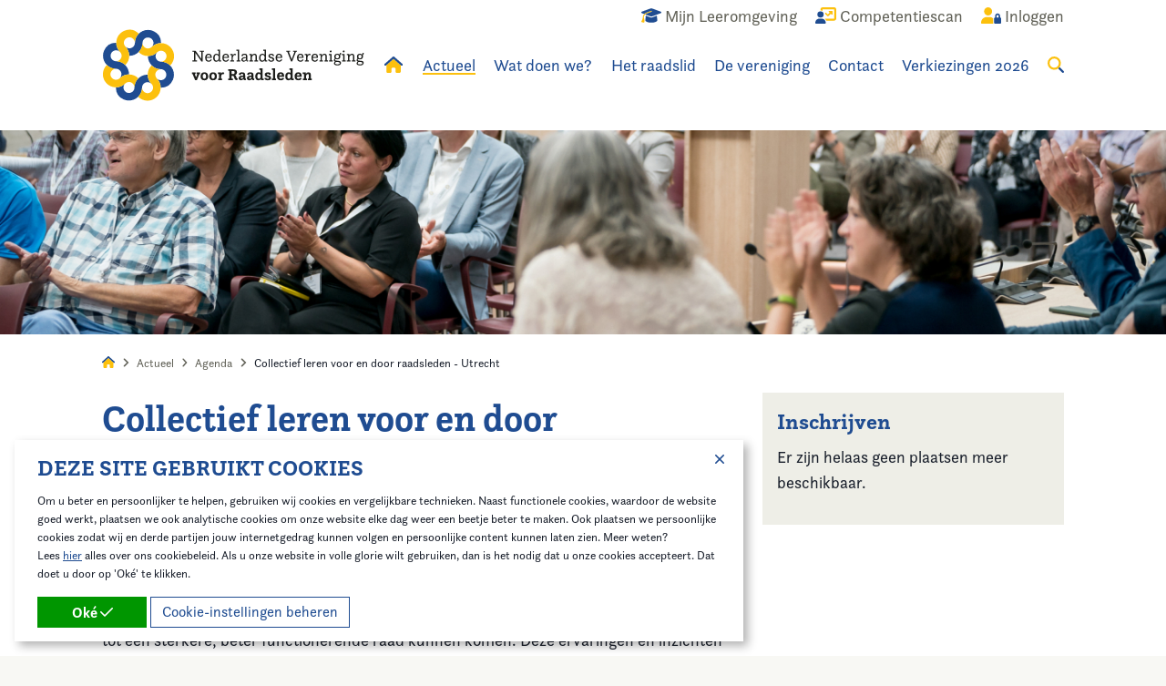

--- FILE ---
content_type: text/html; charset=utf-8
request_url: https://www.raadsleden.nl/actueel/agenda/collectief-leren-voor-en-door-raadsleden-utrecht
body_size: 15255
content:
<!doctype html>
<!--[if lt IE 9]>
<html class="no-js lt-ie9" lang="nl-NL"  prefix="og: http://ogp.me/ns#  fb: http://www.facebook.com/2008/fbml website: http://ogp.me/ns/website#"> <![endif]-->
<!--[if gt IE 8]>
<html class="no-js ie9" lang="nl-NL"  prefix="og: http://ogp.me/ns#  fb: http://www.facebook.com/2008/fbml website: http://ogp.me/ns/website#"> <![endif]-->
<!--[if !IE]><!-->
<html class="no-js no-ie" lang="nl-NL"  prefix="og: http://ogp.me/ns#  fb: http://www.facebook.com/2008/fbml website: http://ogp.me/ns/website#"> <!--<![endif]-->
<head>
    
    <meta http-equiv="X-UA-Compatible" content="IE=edge,chrome=1"/>
    <title>Collectief leren voor en door raadsleden - Utrecht | Nederlandse Vereniging voor Raadsleden</title>
    <base href="https://www.raadsleden.nl/"><!--[if lte IE 6]></base><![endif]-->
    <meta name="viewport" content="width=device-width"/>
    <meta name="generator" content="Silverstripe CMS 4.12" />
<meta http-equiv="Content-Type" content="text/html; charset=utf-8" />
<meta name="description" content="Voor raadsleden is een van de grootste uitdagingen om te werken aan een sterke raad die er toe doet." />

<meta property="og:title" content="Collectief leren voor en door raadsleden - Utrecht" />
<meta property="og:type" content="website" />
<meta property="og:url" content="https://www.raadsleden.nl/actueel/agenda/collectief-leren-voor-en-door-raadsleden-utrecht/" />
<link rel="image_src" href="http://www.raadsleden.nl/favicon-152.png" type="image/png" />
<meta property="og:image" content="http://www.raadsleden.nl/favicon-152.png" />
<meta property="og:image:secure_url" content="https://www.raadsleden.nl/favicon-152.png" />
<meta property="og:image:type" content="image/png" />
<meta property="og:description" content="Voor raadsleden is een van de grootste uitdagingen om te werken aan een sterke raad die er toe doet." />
<meta property="og:site_name" content="Nederlandse Vereniging voor Raadsleden" />
<meta property="og:locale" content="nl_NL" />

<meta name="twitter:title" content="Collectief leren voor en door raadsleden - Utrecht">
<meta name="twitter:description" content="Voor raadsleden is een van de grootste uitdagingen om te werken aan een sterke raad die er toe doet.">
    
    
    <link rel="shortcut icon" href="/favicon.ico"/>
    <link rel="apple-touch-icon-precomposed" href="/favicon-152.png">
    <meta name="msapplication-TileImage" content="/favicon-144.png">
    <meta name="msapplication-TileColor" content="#fefefe">
    <meta name="theme-color" content="#fefefe">
    <meta name="google-site-verification" content="HCKvulv5qZTmrB6Hx6VXYIGG6kafitu8NC1419cfE-o" />

<link rel="stylesheet" type="text/css" href="/_resources/app/client/dist/styles/app.css?m=1743601110" />
<link rel="stylesheet" type="text/css" href="/_resources/app/client/dist/styles/layout/eventpage.css?m=1716294671" />
<link rel="stylesheet" type="text/css" href="/_resources/app/client/dist/styles/blocks/contentblock.css?m=1756805513" />
<script>window.isMobile=0;window.isTablet=0;window.isPhone=0;</script>
<script src="https://kit.fontawesome.com/576fff8c28.js" crossorigin="anonymous"></script>
<script src="//use.typekit.net/yyn5xtf.js"></script>
                <script>try{Typekit.load({ async: false });}catch(e){}</script>
<script type='application/ld+json'>{"name":"Nederlandse Vereniging voor Raadsleden","address":{"streetAddress":"Postbus 30435","addressLocality":"Den Haag","addressRegion":"","postalCode":"2500 GK","addressCountry":"nl","@type":"LocalBusiness"},"url":"https:\/\/www.raadsleden.nl\/","telephone":"070-373 8195","image":"https:\/\/www.raadsleden.nl\/\/favicon-152.png","@type":"LocalBusiness","@context":"http:\/\/schema.org","@id":"https:\/\/www.raadsleden.nl\/"}</script>
<script type='application/ld+json'>{"name":"Nederlandse Vereniging voor Raadsleden","url":"https:\/\/www.raadsleden.nl\/","@type":"WebSite","@context":"http:\/\/schema.org"}</script>
<script type='application/ld+json'>{"itemListElement":[{"position":"1","item":{"name":"Actueel"},"@type":"ListItem"},{"position":"2","item":{"name":"Agenda"},"@type":"ListItem"},{"position":"3","item":{"name":"Collectief leren voor en door raadsleden - Utrecht"},"@type":"ListItem"}],"@type":"BreadcrumbList","@context":"http:\/\/schema.org"}</script>
</head>
<body class="eventpage">


<div class="site-wrapper">
    <header class="site-header ">
    <div class="site-header__main">
        <div class="grid-container">
            <div class="grid-x grid-padding-x">
                <div class="cell site-header__inner">
                    <ul class="top-menu">
    
        <li class="top-menu-item show-for-medium">
            <a href="/wat-doen-we/ontwikkeling-en-opleiding/mijn-leeromgeving/" title="Mijn Leeromgeving">
                
                    <span class="top-menu-item__icon"><i class="fa-duotone fa-graduation-cap"></i></span>
                    <span class="top-menu-item__title">Mijn Leeromgeving</span>
                
            </a>
        </li>
    
        <li class="top-menu-item ">
            <a href="/competentiescan/" title="Competentiescan">
                
                    <span class="top-menu-item__icon"><i class="fa-duotone fa-user-chart"></i></span>
                    <span class="top-menu-item__title">Competentiescan</span>
                
            </a>
        </li>
    
        <li class="top-menu-item ">
            <a href="/account/" title="Account">
                
                    
                        <span class="top-menu-item__icon"><i class="fa-duotone fa-user-lock"></i></span>
                        <span class="top-menu-item__title">Inloggen</span>
                    
                
            </a>
        </li>
    
</ul>

                    <ul class="main-menu">

    <li class="main-menu-item main-menu-item--logo">
        <a href="/" title="Home">
            <svg class="logo site-header__logo" xmlns="http://www.w3.org/2000/svg" viewBox="0 0 352 97">
    <path class="logo__text" d="M121.45 42.09h1.94V30.51h-1.95v-1.47h4.02l7.63 10.92v-9.45h-1.96v-1.47h5.81v1.47h-1.96v13.05h-1.61l-8.06-11.52v10.04h1.96v1.47h-5.82v-1.47ZM147.18 40.99c-.51 1.8-1.84 2.88-4.05 2.88-2.99 0-4.7-1.67-4.7-5.3 0-2.7 1.15-5.41 4.66-5.41 2.66 0 4.09 1.45 4.09 4.53v1.1h-6.86c.02 1.87.55 3.63 2.86 3.63 1.12.04 2.13-.67 2.46-1.74l1.54.31Zm-1.84-3.6v-.4c0-1.34-.73-2.37-2.3-2.37-1.41 0-2.4.86-2.66 2.77h4.96ZM156.69 41.74c-.59 1.25-1.74 2.13-3.47 2.13-3.14 0-4.04-2.76-4.04-5.18 0-3.21 1.47-5.51 4.42-5.51 1.32 0 2.35.55 2.97 1.36v-5.35h-1.76v-1.41h3.49v14.37h1.56v1.41h-3.05l-.11-1.82Zm-.13-3.49c0-1.38-.37-3.63-2.81-3.63-1.89 0-2.68 1.41-2.68 3.96 0 1.58.31 3.85 2.53 3.85 2.01 0 2.96-1.96 2.96-4.18h.01ZM170.23 40.99c-.51 1.8-1.82 2.88-4.04 2.88-2.99 0-4.7-1.67-4.7-5.3 0-2.7 1.15-5.41 4.66-5.41 2.66 0 4.09 1.45 4.09 4.53v1.1h-6.85c.02 1.87.55 3.63 2.86 3.63 1.12.04 2.13-.67 2.46-1.74l1.54.31Zm-1.82-3.6v-.4c0-1.34-.73-2.37-2.31-2.37-1.41 0-2.4.86-2.66 2.77h4.97ZM172.17 42.15h1.56v-7.27h-1.76v-1.41h3.44v2.18c.35-1.06 1.27-2.48 2.88-2.48.67 0 1.29.34 1.65.9l-.97 1.38s-.37-.64-1.01-.64c-1.49 0-2.22 2.09-2.48 3.61v3.74h1.76v1.41h-5.07v-1.4ZM180.48 42.15h1.56V29.18h-1.76v-1.41h3.52v14.37h1.59v1.41h-4.91v-1.41ZM187.27 36.33c-.02-.14-.03-.28-.02-.42 0-1.69 1.34-2.76 4.04-2.76s3.65 1.12 3.65 3.67v4.11c0 .7-.07 1.36.88 1.36.13 0 .25 0 .37-.02l-.31 1.32c-.23.02-.42.04-.59.04-1.43 0-1.87-.9-1.93-1.78a3.61 3.61 0 0 1-3.25 2c-1.63 0-3.18-.88-3.18-2.73 0-2.31 2.46-3.47 6.26-3.49v-.57c0-1.74-.46-2.46-2.02-2.46-1.38 0-2.3.48-2.3 1.78 0 .09.02.15.02.24l-1.62-.31Zm5.91 2.66c-3.1.02-4.36.73-4.36 2.02 0 .86.59 1.41 1.63 1.41 1.34 0 2.66-1.06 2.76-2.35l-.02-1.08ZM197.75 42.15h1.56v-7.27h-1.75v-1.41H201v2.22c.31-.73 1.25-2.53 3.63-2.53 1.71 0 3.05.95 3.05 3.1v5.89h1.54v1.41h-4.68v-1.41h1.38v-5.39c0-1.52-.53-2.09-1.58-2.09-2.26 0-3.07 2.42-3.27 3.27v4.2h1.38v1.41h-4.69v-1.41ZM218.26 41.74c-.59 1.25-1.74 2.13-3.47 2.13-3.14 0-4.04-2.76-4.04-5.18 0-3.21 1.47-5.51 4.42-5.51 1.32 0 2.35.55 2.97 1.36v-5.35h-1.76v-1.41h3.52v14.37h1.56v1.41h-3.06l-.13-1.82Zm-.13-3.49c0-1.38-.37-3.63-2.81-3.63-1.89 0-2.68 1.41-2.68 3.96 0 1.58.31 3.85 2.53 3.85 2.02 0 2.97-1.96 2.97-4.18ZM224.63 40.48c0 .07-.02.13-.02.2 0 .99.77 1.74 2.35 1.74 1.3 0 2.2-.44 2.2-1.36 0-2.46-5.87-1.21-5.87-4.88 0-1.69 1.23-3.01 3.78-3.01 1.96 0 3.65.82 3.65 2.46 0 .15-.02.31-.04.46l-1.76.31c.02-.1.03-.2.02-.31 0-.69-.42-1.47-1.96-1.47-1.15 0-1.89.39-1.89 1.25 0 2.53 5.91 1.12 5.91 4.85 0 2-1.67 3.14-3.98 3.14-1.96 0-4.09-.81-4.09-2.81 0-.1 0-.21.02-.31l1.67-.26ZM241.68 40.99c-.51 1.8-1.84 2.88-4.04 2.88-2.99 0-4.7-1.67-4.7-5.3 0-2.7 1.15-5.41 4.66-5.41 2.66 0 4.09 1.45 4.09 4.53v1.1h-6.86c.02 1.87.55 3.63 2.86 3.63 1.12.04 2.13-.67 2.46-1.74l1.54.31Zm-1.84-3.6v-.4c0-1.34-.72-2.37-2.3-2.37-1.41 0-2.39.86-2.66 2.77h4.96ZM248.59 30.51h-1.36v-1.47h5.28v1.47h-1.82l3.78 10.18 3.8-10.18h-1.76v-1.47h5.03v1.47h-1.36l-5.05 13.05h-1.45l-5.09-13.06ZM270.35 40.99c-.51 1.8-1.82 2.88-4.04 2.88-2.99 0-4.7-1.67-4.7-5.3 0-2.7 1.15-5.41 4.66-5.41 2.66 0 4.09 1.45 4.09 4.53v1.1h-6.86c.02 1.87.55 3.63 2.86 3.63 1.12.04 2.13-.67 2.46-1.74l1.54.31Zm-1.84-3.6v-.4c0-1.34-.73-2.37-2.3-2.37-1.41 0-2.39.86-2.66 2.77h4.96ZM272.28 42.15h1.56v-7.27h-1.76v-1.41h3.44v2.18c.35-1.06 1.27-2.48 2.88-2.48.67 0 1.29.34 1.65.9l-.97 1.38s-.37-.64-1.01-.64c-1.49 0-2.22 2.09-2.48 3.61v3.74h1.76v1.41h-5.08v-1.4ZM289.73 40.99c-.51 1.8-1.82 2.88-4.04 2.88-2.99 0-4.7-1.67-4.7-5.3 0-2.7 1.15-5.41 4.66-5.41 2.66 0 4.09 1.45 4.09 4.53v1.1h-6.86c.02 1.87.55 3.63 2.86 3.63 1.12.04 2.13-.67 2.46-1.74l1.54.31Zm-1.82-3.6v-.4c0-1.34-.73-2.37-2.3-2.37-1.41 0-2.39.86-2.66 2.77h4.96ZM291.66 42.15h1.56v-7.27h-1.75v-1.41h3.44v2.22c.31-.73 1.25-2.53 3.63-2.53 1.71 0 3.05.95 3.05 3.1v5.89h1.54v1.41h-4.68v-1.41h1.38v-5.39c0-1.52-.53-2.09-1.58-2.09-2.26 0-3.08 2.42-3.27 3.27v4.2h1.38v1.41h-4.7v-1.41ZM304.61 42.15h1.56v-7.27h-1.76v-1.41h3.52v8.68h1.56v1.41h-4.88v-1.41Zm2.22-13.43c.68 0 1.24.54 1.25 1.22v.03c.01.68-.52 1.24-1.2 1.25h-.05c-.67.02-1.23-.5-1.25-1.17v-.08c-.02-.68.52-1.24 1.19-1.25h.06ZM319.22 31.87l1.52.22c.06.24.09.48.09.73 0 .99-.48 1.78-1.49 2.26.27.57.41 1.2.39 1.84 0 2.44-1.56 3.78-4.11 3.78a4.98 4.98 0 0 1-2.18-.44c-.44.31-.73.64-.73 1.1 0 2.37 7.96-.46 7.96 4.13 0 2.39-2.13 3.38-4.86 3.38-1.82 0-4.68-.44-4.68-2.62 0-1.27.99-2.09 1.61-2.51-.86-.31-1.61-.77-1.61-1.98 0-1.01.53-1.67 1.34-2.24-.55-.62-.84-1.47-.84-2.53 0-2.31 1.41-3.85 4.07-3.85 1.25 0 2.24.35 2.94 1.01.38-.42.59-.97.57-1.54v-.76Zm-6.51 14.06c0 1.27 1.76 1.54 3.08 1.54 1.76 0 3.23-.46 3.23-1.72 0-1.65-2.55-1.43-4.82-1.67-.69.39-1.49.97-1.49 1.85Zm5.12-9.01c0-1.54-.66-2.42-2.15-2.42s-2.15.9-2.15 2.46.59 2.39 2.11 2.39 2.2-.88 2.2-2.44ZM322.08 42.15h1.56v-7.27h-1.76v-1.41h3.52v8.68h1.56v1.41h-4.88v-1.41Zm2.22-13.43c.68 0 1.24.54 1.25 1.22v.03c.01.68-.52 1.24-1.2 1.25h-.05c-.67.02-1.23-.5-1.25-1.17v-.08c-.02-.68.52-1.24 1.2-1.25h.06ZM328.54 42.15h1.56v-7.27h-1.76v-1.41h3.44v2.22c.31-.73 1.25-2.53 3.63-2.53 1.72 0 3.06.95 3.06 3.1v5.89h1.54v1.41h-4.68v-1.41h1.38v-5.39c0-1.52-.53-2.09-1.58-2.09-2.26 0-3.08 2.42-3.27 3.27v4.2h1.38v1.41h-4.7l.02-1.41ZM349.64 31.87l1.52.22c.06.24.09.48.09.73 0 .99-.48 1.78-1.49 2.26.27.57.41 1.2.39 1.84 0 2.44-1.56 3.78-4.11 3.78-.75.02-1.49-.13-2.17-.44-.44.31-.73.64-.73 1.1 0 2.37 7.96-.46 7.96 4.13 0 2.39-2.13 3.38-4.86 3.38-1.84 0-4.68-.44-4.68-2.62 0-1.27.99-2.09 1.61-2.51-.86-.31-1.61-.77-1.61-1.98 0-1.01.53-1.67 1.34-2.24-.55-.62-.84-1.47-.84-2.53 0-2.31 1.41-3.85 4.07-3.85 1.25 0 2.24.35 2.94 1.01.38-.42.59-.97.57-1.54v-.76Zm-6.5 14.06c0 1.27 1.76 1.54 3.08 1.54 1.76 0 3.23-.46 3.23-1.72 0-1.65-2.55-1.43-4.82-1.67-.7.39-1.49.97-1.49 1.85Zm5.12-9.01c0-1.54-.66-2.42-2.15-2.42s-2.15.9-2.15 2.46.59 2.39 2.11 2.39 2.2-.88 2.2-2.44ZM121.58 60.55h-1.01v-2.11h5.03v2.11h-1.1l1.67 4.37 1.67-4.37h-1.08v-2.11h4.73v2.11h-.98l-3.25 8.09h-2.4l-3.27-8.09ZM132.28 63.54c0-3.01 1.3-5.41 5.07-5.41s5.08 2.35 5.08 5.41-1.3 5.41-5.08 5.41-5.07-2.39-5.07-5.41Zm7.27 0c0-1.69-.44-3.3-2.2-3.3s-2.2 1.61-2.2 3.3.44 3.3 2.2 3.3 2.2-1.6 2.2-3.3ZM143.93 63.54c0-3.01 1.3-5.41 5.07-5.41s5.08 2.35 5.08 5.41-1.3 5.41-5.08 5.41-5.07-2.39-5.07-5.41Zm7.27 0c0-1.69-.44-3.3-2.2-3.3s-2.2 1.61-2.2 3.3.44 3.3 2.2 3.3 2.2-1.6 2.2-3.3ZM155.75 66.53h1.34v-5.97h-1.65v-2.11h4.23v2c.44-1.12 1.1-2.3 2.7-2.3.71-.02 1.39.31 1.82.88l-1.54 2.15s-.35-.64-.94-.64c-.97 0-1.58 1.58-1.87 2.86v3.12h1.32v2.11h-5.41v-2.1ZM169.16 66.46h1.74V56.29h-1.74v-2.17h1.71l.02.04v-.04h4.99c3.76 0 5.23 1.63 5.23 4 0 2.17-1.25 3.3-2.53 3.85.77.44 1.27 1.27 1.52 2.17.26.97.33 2.2 1.89 2.2l-.53 2.44c-.18.02-.37.04-.55.04-2.62-.02-3.17-2.2-3.61-3.72-.48-1.67-.88-2.28-2.31-2.28h-1.15v3.65h1.74v2.17h-6.43v-2.17Zm6.5-5.93c1.72 0 2.33-.84 2.33-2.09 0-1.38-.69-2.04-2.33-2.04h-1.8v4.13h1.8ZM183.62 61.35c-.02-.12-.02-.25-.02-.37 0-1.67 1.56-2.83 4.36-2.83 2.99 0 4.11 1.19 4.11 3.95v3.16c0 .86-.02 1.43.79 1.43.14 0 .28-.02.42-.05l-.46 2.05c-.28.06-.57.09-.86.09-1.52 0-2.09-.86-2.28-1.58a3.466 3.466 0 0 1-3.03 1.76c-1.82 0-3.38-.99-3.38-2.9 0-2.37 2.37-3.52 6.06-3.54v-.35c0-1.41-.35-1.93-1.52-1.93-1.1 0-1.58.44-1.58 1.63l-2.61-.51Zm5.71 2.99c-1.89.02-3.18.37-3.18 1.52 0 .64.39.99 1.15.99.97 0 1.96-.62 2.04-1.65v-.86ZM194.74 61.35c-.02-.12-.02-.25-.02-.37 0-1.67 1.56-2.83 4.37-2.83 2.99 0 4.11 1.19 4.11 3.95v3.16c0 .86-.02 1.43.79 1.43.14 0 .28-.02.42-.05l-.46 2.05c-.28.06-.57.09-.86.09-1.52 0-2.09-.86-2.3-1.58a3.435 3.435 0 0 1-3.03 1.76c-1.82 0-3.38-.99-3.38-2.9 0-2.37 2.37-3.52 6.06-3.54v-.35c0-1.41-.35-1.93-1.52-1.93-1.1 0-1.58.44-1.58 1.63l-2.61-.51Zm5.72 2.99c-1.89.02-3.19.37-3.19 1.52 0 .64.39.99 1.15.99.97 0 1.95-.62 2.04-1.65v-.86ZM213.11 67.08c-.62 1.03-1.49 1.87-3.16 1.87-3.38 0-4.36-2.88-4.36-5.41 0-3.16 1.63-5.41 4.68-5.41 1.32 0 2.09.53 2.51 1.15v-4.3h-1.54v-2.11h4.28v13.66h1.33v2.11h-3.61l-.13-1.56Zm-.35-3.74c0-1.45-.33-3.1-2.18-3.1-1.49 0-2.13 1.08-2.13 3.34 0 1.8.39 3.25 2.02 3.25s2.28-1.34 2.28-3.49ZM220.61 65.46c-.02.06-.02.12-.02.17 0 .66.61 1.21 1.82 1.21.86 0 1.61-.31 1.61-.96 0-1.69-5.67-.75-5.67-4.55 0-1.87 1.36-3.18 4.15-3.18 2.2 0 4.07.88 4.07 2.53 0 .15-.02.29-.04.44l-2.76.48c.02-.09.03-.18.02-.26 0-.51-.35-1.08-1.38-1.08-.86 0-1.27.33-1.27.95 0 1.8 5.71.72 5.71 4.51 0 2.17-1.93 3.25-4.44 3.25-2.3 0-4.42-.86-4.42-2.79 0-.1 0-.19.02-.28l2.59-.42ZM228.08 66.53h1.34V54.98h-1.54v-2.11h4.28v13.66h1.34v2.11h-5.43v-2.11ZM244.32 66.16c-.55 1.82-1.96 2.79-4.44 2.79-3.25 0-5.1-1.71-5.1-5.41 0-2.7 1.21-5.41 5.05-5.41 2.93 0 4.48 1.65 4.48 4.88v1.16h-6.64c.09 1.56.57 2.66 2.24 2.66 1.16 0 1.69-.46 1.98-1.18l2.42.51Zm-2.88-3.9v-.18c0-1.01-.39-1.82-1.65-1.82-1.18 0-1.84.46-2.07 2h3.72ZM253.38 67.08c-.62 1.03-1.49 1.87-3.16 1.87-3.38 0-4.36-2.88-4.36-5.41 0-3.16 1.63-5.41 4.68-5.41 1.32 0 2.09.53 2.51 1.15v-4.3h-1.54v-2.11h4.29v13.66h1.34v2.11h-3.6l-.14-1.56Zm-.35-3.74c0-1.45-.33-3.1-2.17-3.1-1.49 0-2.13 1.08-2.13 3.34 0 1.8.4 3.25 2.02 3.25s2.28-1.34 2.28-3.49ZM267.93 66.16c-.55 1.82-1.95 2.79-4.44 2.79-3.25 0-5.1-1.71-5.1-5.41 0-2.7 1.21-5.41 5.05-5.41 2.92 0 4.48 1.65 4.48 4.88v1.16h-6.64c.09 1.56.57 2.66 2.24 2.66 1.17 0 1.69-.46 1.98-1.18l2.42.51Zm-2.88-3.9v-.18c0-1.01-.39-1.82-1.65-1.82-1.19 0-1.84.46-2.07 2h3.72ZM269.64 66.53h1.32v-5.97h-1.65v-2.11h4.22v2a3.554 3.554 0 0 1 3.43-2.3c1.67 0 3.25.72 3.25 3.54v4.84h1.32v2.11h-5.28v-2.11h1.21V62.4c0-1.32-.39-1.91-1.25-1.91-1.63 0-2.3 2.07-2.51 2.88v3.17h1.21v2.11h-5.28v-2.11Z"/>
    <path class="logo__blue" fill="#1f4c91" d="M96.48 61.48c.03-4.85-1.92-9.26-5.09-12.45-3.07-3.09-7.28-5.05-11.96-5.17h-.52c.03 0 .06 0 .1-.01h.18-.15c-1.93-.02-3.77-.8-5.13-2.17-2.82-2.83-2.86-7.36-.15-10.25a17.513 17.513 0 0 1-12.16 4.85v.02c-.04 4.89 1.92 9.33 5.11 12.54.03-.02.05-.04.08-.06l-.07.07C69.86 52 74.19 53.97 79 54.01a7.183 7.183 0 0 1 2.83.59c.88.37 1.68.92 2.35 1.59 2.86 2.89 2.84 7.56-.05 10.42-2.89 2.86-7.56 2.84-10.42-.05a17.65 17.65 0 0 1 5.06 12.36h.14a17.58 17.58 0 0 0 16.21-10.71c.9-2.13 1.37-4.42 1.38-6.73ZM36.04 96.2c4.85.03 9.26-1.92 12.45-5.09 3.09-3.07 5.05-7.28 5.17-11.96v-.52c0 .03 0 .06.01.1v.18-.15c.02-1.93.8-3.77 2.17-5.13 2.83-2.82 7.36-2.86 10.25-.15a17.513 17.513 0 0 1-4.85-12.16h-.02c-4.89-.04-9.33 1.92-12.54 5.11.02.03.04.05.06.08l-.07-.07a17.483 17.483 0 0 0-5.16 12.28c0 .11 0 .23-.01.34-.04.85-.24 1.7-.58 2.49-.37.88-.92 1.68-1.59 2.35-2.89 2.86-7.56 2.84-10.42-.05-2.86-2.89-2.84-7.56.05-10.42a17.65 17.65 0 0 1-12.36 5.06v.14a17.58 17.58 0 0 0 10.71 16.21c2.13.9 4.41 1.37 6.72 1.38ZM1.32 35.76c-.03 4.85 1.92 9.26 5.09 12.45 3.07 3.09 7.28 5.05 11.96 5.17h.52c-.03 0-.06 0-.1.01h-.18.15c1.93.02 3.77.8 5.13 2.17 2.82 2.83 2.86 7.36.15 10.25 3.41-3.25 7.79-4.86 12.16-4.85v-.02c.04-4.89-1.92-9.33-5.11-12.54-.03.02-.05.04-.08.06l.07-.07a17.483 17.483 0 0 0-12.28-5.16c-.11 0-.23 0-.34-.01-.85-.04-1.7-.24-2.49-.58-.88-.37-1.68-.92-2.35-1.59-2.86-2.89-2.84-7.56.05-10.42 2.89-2.86 7.56-2.84 10.42.05a17.65 17.65 0 0 1-5.06-12.36h-.14A17.58 17.58 0 0 0 2.68 29.03c-.9 2.13-1.37 4.42-1.38 6.73ZM61.76 1.04c-4.85-.03-9.26 1.92-12.45 5.09-3.09 3.07-5.05 7.28-5.17 11.96v.52c0-.03 0-.06-.01-.1v-.18.15c-.02 1.93-.8 3.77-2.17 5.13-2.83 2.82-7.36 2.86-10.25.15 3.25 3.41 4.86 7.79 4.85 12.16h.02c4.89.04 9.33-1.92 12.54-5.11-.02-.03-.04-.05-.06-.08l.07.07c3.15-3.14 5.12-7.47 5.16-12.28a7.183 7.183 0 0 1 .59-2.83c.37-.88.92-1.68 1.59-2.35 2.89-2.86 7.56-2.84 10.42.05 2.86 2.89 2.84 7.56-.05 10.42a17.65 17.65 0 0 1 12.36-5.06v-.14A17.58 17.58 0 0 0 68.49 2.4c-2.13-.9-4.41-1.37-6.72-1.38Z"/>
    <path class="logo__yellow" fill="#fcc00d" d="M73.45 91.36c3.45-3.41 5.19-7.91 5.21-12.4.02-4.36-1.58-8.72-4.8-12.12-.08-.08-.17-.15-.25-.24l-.05-.05s-.05-.05-.08-.07c.02.02.05.04.07.06l.05.05s.06.05.08.08c-.03-.04-.07-.07-.1-.11a7.37 7.37 0 0 1-2.1-5.16c0-3.99 3.18-7.23 7.14-7.36-4.71-.11-8.95-2.07-12.03-5.17l-.01.01a17.49 17.49 0 0 0-5.25 12.48c.03 0 .07 0 .1.01h-.1c0 4.45 1.66 8.91 5.03 12.33.08.08.16.16.23.25.57.64 1.03 1.37 1.35 2.16.36.89.54 1.83.53 2.79-.02 4.07-3.34 7.35-7.41 7.33-4.07-.02-7.35-3.34-7.33-7.41-.04 4.63-1.89 9.05-5.17 12.32l.1.1c4.99 5 12.49 6.53 19.04 3.89 2.14-.87 4.09-2.16 5.73-3.78ZM6.17 73.17c3.41 3.45 7.91 5.19 12.4 5.21 4.36.02 8.72-1.58 12.12-4.8.08-.08.15-.17.24-.25l.05-.05s.05-.05.07-.08c-.02.02-.04.05-.06.07l-.05.05s-.05.06-.08.08c.04-.03.07-.07.11-.1a7.37 7.37 0 0 1 5.16-2.1c3.99 0 7.23 3.18 7.36 7.14.11-4.71 2.07-8.95 5.17-12.03l-.01-.01a17.49 17.49 0 0 0-12.48-5.25c0 .03 0 .07-.01.1v-.1c-4.45 0-8.91 1.66-12.33 5.03-.08.08-.16.16-.25.23-.64.57-1.37 1.03-2.16 1.35-.89.36-1.83.54-2.79.53-4.07-.02-7.35-3.34-7.33-7.41.02-4.07 3.34-7.35 7.41-7.33-4.63-.04-9.05-1.89-12.32-5.17l-.1.1c-5 4.99-6.53 12.49-3.89 19.04.87 2.14 2.15 4.09 3.78 5.73ZM24.35 5.89a17.507 17.507 0 0 0-5.21 12.4c-.02 4.36 1.58 8.72 4.8 12.12.08.08.17.15.25.24l.05.05s.05.05.08.07c-.02-.02-.05-.04-.07-.06l-.05-.05s-.06-.05-.08-.08c.03.04.07.07.1.11a7.37 7.37 0 0 1 2.1 5.16c0 3.99-3.18 7.23-7.14 7.36 4.71.11 8.95 2.07 12.03 5.17l.01-.01a17.49 17.49 0 0 0 5.25-12.48c-.03 0-.07 0-.1-.01h.1c0-4.45-1.66-8.91-5.03-12.33-.08-.08-.16-.16-.23-.25a7.474 7.474 0 0 1-1.35-2.16 7.21 7.21 0 0 1-.53-2.79c.02-4.07 3.34-7.35 7.41-7.33 4.07.02 7.35 3.34 7.33 7.41.04-4.63 1.89-9.05 5.17-12.32l-.1-.1A17.616 17.616 0 0 0 30.08 2.1c-2.14.87-4.09 2.16-5.73 3.78ZM91.64 24.07a17.507 17.507 0 0 0-12.4-5.21c-4.36-.02-8.72 1.58-12.12 4.8-.08.08-.15.17-.24.25l-.05.05s-.05.05-.07.08c.02-.02.04-.05.06-.07l.05-.05s.05-.06.08-.08c-.04.03-.07.07-.11.1a7.37 7.37 0 0 1-5.16 2.1c-3.99 0-7.23-3.18-7.36-7.14-.11 4.71-2.07 8.95-5.17 12.03l.01.01a17.49 17.49 0 0 0 12.48 5.25c0-.03 0-.07.01-.1v.1c4.45 0 8.91-1.66 12.33-5.03.08-.08.16-.16.25-.23.64-.57 1.37-1.03 2.16-1.35a7.21 7.21 0 0 1 2.79-.53c4.07.02 7.35 3.34 7.33 7.41-.02 4.07-3.34 7.35-7.41 7.33 4.63.04 9.05 1.89 12.32 5.17l.1-.1c5-4.99 6.53-12.49 3.89-19.04-.87-2.14-2.15-4.09-3.78-5.73Z"/>
</svg>
        </a>
    </li>

    
        
            <li class="main-menu-item main-menu-item--home  show-for-large">
                <a href="/" title="Home">
                    <i class="fad fa-home" style="--fa-primary-color: #1f4c91; --fa-secondary-color: #fcc00d; --fa-secondary-opacity: 1;"></i>
                </a>
            </li>
        
    
        
            <li class="main-menu-item main-menu-item--current  show-for-large">
                <a href="/actueel/" title="Actueel">Actueel</a>
                
                    <ul>
                        
                            <li>
                                <a href="/actueel/agenda/" title="Agenda">Agenda</a>
                                
                            </li>
                        
                            <li>
                                <a href="/actueel/nieuws/" title="Nieuws">Nieuws</a>
                                
                            </li>
                        
                            <li>
                                <a href="/actueel/in-de-media/" title="In de media ">In de media </a>
                                
                            </li>
                        
                            <li>
                                <a href="/actueel/raadslid-van-de-week/" title="Raadslid van de Week">Raadslid van de Week</a>
                                
                            </li>
                        
                            <li>
                                <a href="/actueel/themas/" title="Thema&#039;s">Thema&#039;s</a>
                                
                            </li>
                        
                    </ul>
                
            </li>
        
    
        
            <li class="main-menu-item   show-for-large">
                <a href="/wat-doen-we/" title="Wat doen we?">Wat doen we?</a>
                
                    <ul>
                        
                            <li>
                                <a href="/wat-doen-we/belangenbehartiging/" title="Belangenbehartiging">Belangenbehartiging</a>
                                
                            </li>
                        
                            <li>
                                <a href="/wat-doen-we/bijeenkomsten/" title="Bijeenkomsten">Bijeenkomsten</a>
                                
                                    <ul>
                                        
                                            <li>
                                                <a href="/wat-doen-we/bijeenkomsten/raadsacademies/" title="Raadsacademies">Raadsacademies</a>
                                            </li>
                                        
                                            <li>
                                                <a href="/wat-doen-we/bijeenkomsten/dagvoorderaad/" title="Dag voor de Raad">Dag voor de Raad</a>
                                            </li>
                                        
                                            <li>
                                                <a href="https://raadopzaterdag.nl/" title="Raad op Zaterdag">Raad op Zaterdag</a>
                                            </li>
                                        
                                    </ul>
                                
                            </li>
                        
                            <li>
                                <a href="/wat-doen-we/publicaties/" title="Onderzoek &amp; Publicaties">Onderzoek &amp; Publicaties</a>
                                
                                    <ul>
                                        
                                            <li>
                                                <a href="/wat-doen-we/publicaties/sterke-raad/" title="Sterke Raad">Sterke Raad</a>
                                            </li>
                                        
                                            <li>
                                                <a href="/wat-doen-we/publicaties/raadsledengids/" title="Raadsledengids">Raadsledengids</a>
                                            </li>
                                        
                                    </ul>
                                
                            </li>
                        
                            <li>
                                <a href="/wat-doen-we/ontwikkeling-en-opleiding/" title="Ontwikkeling &amp; Opleiding">Ontwikkeling &amp; Opleiding</a>
                                
                                    <ul>
                                        
                                            <li>
                                                <a href="/wat-doen-we/ontwikkeling-en-opleiding/mijn-competentiescan/" title="Mijn Competentiescan">Mijn Competentiescan</a>
                                            </li>
                                        
                                            <li>
                                                <a href="/wat-doen-we/ontwikkeling-en-opleiding/mijn-leeromgeving/" title="Mijn Leeromgeving">Mijn Leeromgeving</a>
                                            </li>
                                        
                                            <li>
                                                <a href="/wat-doen-we/ontwikkeling-en-opleiding/opleidingengids/" title="Opleidingengids">Opleidingengids</a>
                                            </li>
                                        
                                            <li>
                                                <a href="/wat-doen-we/ontwikkeling-en-opleiding/samen-naar-een-sterke-raad/" title="Raadstegels">Raadstegels</a>
                                            </li>
                                        
                                    </ul>
                                
                            </li>
                        
                    </ul>
                
            </li>
        
    
        
            <li class="main-menu-item   show-for-large">
                <a href="/het-raadslid/" title="Het raadslid">Het raadslid</a>
                
                    <ul>
                        
                            <li>
                                <a href="/het-raadslid/rechten-van-het-raadslid/" title="Rechten van het Raadslid">Rechten van het Raadslid</a>
                                
                                    <ul>
                                        
                                            <li>
                                                <a href="/het-raadslid/rechten-van-het-raadslid/uitkering-en-raadsvergoeding/" title="Uitkering en raadsvergoeding">Uitkering en raadsvergoeding</a>
                                            </li>
                                        
                                            <li>
                                                <a href="/contact/veelgestelde-vragen/" title="Veelgestelde vragen">Veelgestelde vragen</a>
                                            </li>
                                        
                                    </ul>
                                
                            </li>
                        
                            <li>
                                <a href="/het-raadslid/hoe-word-ik-raadslid/" title="Hoe word ik raadslid?">Hoe word ik raadslid?</a>
                                
                            </li>
                        
                            <li>
                                <a href="/het-raadslid/wat-krijgt-een-raadslid/" title="Wat krijgt een raadslid?">Wat krijgt een raadslid?</a>
                                
                            </li>
                        
                            <li>
                                <a href="/het-raadslid/wat-doet-een-raadslid/" title="Wat doet een raadslid?">Wat doet een raadslid?</a>
                                
                                    <ul>
                                        
                                            <li>
                                                <a href="/het-raadslid/wat-doet-een-raadslid/taken-gemeenteraad/" title="Raadstaken">Raadstaken</a>
                                            </li>
                                        
                                            <li>
                                                <a href="/het-raadslid/wat-doet-een-raadslid/commissies-en-raadsvergaderingen/" title="Raadsvergaderingen">Raadsvergaderingen</a>
                                            </li>
                                        
                                    </ul>
                                
                            </li>
                        
                            <li>
                                <a href="/het-raadslid/wat-doet-de-gemeenteraad/" title="Gemeenteraad">Gemeenteraad</a>
                                
                                    <ul>
                                        
                                            <li>
                                                <a href="/het-raadslid/wat-doet-de-gemeenteraad/het-college/" title="College van B&amp;W">College van B&amp;W</a>
                                            </li>
                                        
                                            <li>
                                                <a href="/het-raadslid/wat-doet-de-gemeenteraad/de-griffie/" title="Griffie">Griffie</a>
                                            </li>
                                        
                                            <li>
                                                <a href="/het-raadslid/wat-doet-de-gemeenteraad/het-commissielid/" title="Commissielid">Commissielid</a>
                                            </li>
                                        
                                            <li>
                                                <a href="/het-raadslid/wat-doet-de-gemeenteraad/de-rekenkamer/" title="Rekenkamer">Rekenkamer</a>
                                            </li>
                                        
                                            <li>
                                                <a href="/het-raadslid/wat-doet-de-gemeenteraad/hulptroepen-van-de-raad/" title="Hulptroepen van de raad">Hulptroepen van de raad</a>
                                            </li>
                                        
                                    </ul>
                                
                            </li>
                        
                    </ul>
                
            </li>
        
    
        
            <li class="main-menu-item   show-for-large">
                <a href="/de-vereniging/" title="De vereniging">De vereniging</a>
                
                    <ul>
                        
                            <li>
                                <a href="/de-vereniging/over-ons/" title="Over ons">Over ons</a>
                                
                                    <ul>
                                        
                                            <li>
                                                <a href="/de-vereniging/over-ons/historie/" title="Historie">Historie</a>
                                            </li>
                                        
                                            <li>
                                                <a href="/de-vereniging/over-ons/ereleden/" title="Ereleden">Ereleden</a>
                                            </li>
                                        
                                            <li>
                                                <a href="/de-vereniging/over-ons/statuten/" title="Statuten en huishoudelijk reglement">Statuten en huishoudelijk reglement</a>
                                            </li>
                                        
                                    </ul>
                                
                            </li>
                        
                            <li>
                                <a href="/de-vereniging/bestuur/" title="Bestuur">Bestuur</a>
                                
                            </li>
                        
                            <li>
                                <a href="/de-vereniging/lidmaatschap/" title="Lid worden">Lid worden</a>
                                
                                    <ul>
                                        
                                            <li>
                                                <a href="/de-vereniging/lidmaatschap/aanmelden-lidmaatschap/" title="Individueel lid worden">Individueel lid worden</a>
                                            </li>
                                        
                                            <li>
                                                <a href="/de-vereniging/lidmaatschap/collectief-lid-worden-2/" title="Collectief lid worden">Collectief lid worden</a>
                                            </li>
                                        
                                            <li>
                                                <a href="/de-vereniging/lidmaatschap/aanmelden-vriend/" title="Vriend worden">Vriend worden</a>
                                            </li>
                                        
                                    </ul>
                                
                            </li>
                        
                            <li>
                                <a href="/de-vereniging/kennispartners/" title=" Kennispartners"> Kennispartners</a>
                                
                            </li>
                        
                            <li>
                                <a href="/de-vereniging/vertrouwenspersoon/" title="Vertrouwenspersoon">Vertrouwenspersoon</a>
                                
                            </li>
                        
                            <li>
                                <a href="/de-vereniging/vacatures/" title="Vacatures">Vacatures</a>
                                
                            </li>
                        
                    </ul>
                
            </li>
        
    
        
            <li class="main-menu-item   show-for-large">
                <a href="/contact/" title="Contact">Contact</a>
                
                    <ul>
                        
                            <li>
                                <a href="/contact/vragen/" title="Stel uw vraag aan ons">Stel uw vraag aan ons</a>
                                
                            </li>
                        
                            <li>
                                <a href="/contact/veelgestelde-vragen/" title="Veelgestelde vragen">Veelgestelde vragen</a>
                                
                            </li>
                        
                            <li>
                                <a href="/contact/weerbaar-bestuur/" title="Ondersteuningsteam Netwerk Weerbaar Bestuur">Ondersteuningsteam Netwerk Weerbaar Bestuur</a>
                                
                            </li>
                        
                            <li>
                                <a href="/het-raadslid/rechten-van-het-raadslid/uitkering-en-raadsvergoeding/meldpunt-uitkeringsgerechtigden-raadsleden/" title="Meldpunt Uitkeringsgerechtigde Raadsleden">Meldpunt Uitkeringsgerechtigde Raadsleden</a>
                                
                            </li>
                        
                    </ul>
                
            </li>
        
    
        
            <li class="main-menu-item  main-menu-item--last show-for-large">
                <a href="/verkiezingen/" title="Verkiezingen 2026">Verkiezingen 2026</a>
                
                    <ul>
                        
                            <li>
                                <a href="/verkiezingen/raadslid-worden/" title="Ik wil raadslid worden">Ik wil raadslid worden</a>
                                
                                    <ul>
                                        
                                            <li>
                                                <a href="/het-raadslid/hoe-word-ik-raadslid/" title="Hoe word ik raadslid?">Hoe word ik raadslid?</a>
                                            </li>
                                        
                                            <li>
                                                <a href="/het-raadslid/wat-krijgt-een-raadslid/" title="Wat krijgt een raadslid?">Wat krijgt een raadslid?</a>
                                            </li>
                                        
                                            <li>
                                                <a href="/het-raadslid/wat-doet-de-gemeenteraad/" title="Wat doet de gemeenteraad?">Wat doet de gemeenteraad?</a>
                                            </li>
                                        
                                            <li>
                                                <a href="/verkiezingen/raadslid-worden/startprogramma-voorbereiding/" title="Startprogramma: Voorbereiding">Startprogramma: Voorbereiding</a>
                                            </li>
                                        
                                    </ul>
                                
                            </li>
                        
                            <li>
                                <a href="/verkiezingen/na-de-verkiezingen/" title="Ik ben raadslid (geworden)">Ik ben raadslid (geworden)</a>
                                
                                    <ul>
                                        
                                            <li>
                                                <a href="/verkiezingen/na-de-verkiezingen/verdieping/" title="Startprogramma: Verdieping">Startprogramma: Verdieping</a>
                                            </li>
                                        
                                            <li>
                                                <a href="/wat-doen-we/ontwikkeling-en-opleiding/opleidingengids/" title="Startprogramma: Opleidingengids">Startprogramma: Opleidingengids</a>
                                            </li>
                                        
                                            <li>
                                                <a href="/kv4j/" title="Inwerkprogramma: Klaar voor 4 Jaar">Inwerkprogramma: Klaar voor 4 Jaar</a>
                                            </li>
                                        
                                            <li>
                                                <a href="/verkiezingen/na-de-verkiezingen/raadslid-tot-wethouder/" title="Raadslid tot Wethouder">Raadslid tot Wethouder</a>
                                            </li>
                                        
                                    </ul>
                                
                            </li>
                        
                            <li>
                                <a href="/verkiezingen/voor-de-verkiezingen/" title="Voorbereiding op de gemeenteraadsverkiezingen">Voorbereiding op de gemeenteraadsverkiezingen</a>
                                
                                    <ul>
                                        
                                            <li>
                                                <a href="/verkiezingen/voor-de-verkiezingen/stappenplan-nieuwe-raad/" title="Stappenplan: Op weg naar de verkiezingen">Stappenplan: Op weg naar de verkiezingen</a>
                                            </li>
                                        
                                            <li>
                                                <a href="/verkiezingen/voor-de-verkiezingen/werving-en-selectie/" title="Werving en selectie">Werving en selectie</a>
                                            </li>
                                        
                                            <li>
                                                <a href="/verkiezingen/voor-de-verkiezingen/collegevorming/" title="Collegevorming">Collegevorming</a>
                                            </li>
                                        
                                            <li>
                                                <a href="/verkiezingen/voor-de-verkiezingen/overdrachtsdocument/" title="Overdrachtsdocument">Overdrachtsdocument</a>
                                            </li>
                                        
                                    </ul>
                                
                            </li>
                        
                            <li>
                                <a href="/verkiezingen/veelgestelde-vragen/" title="Veelgestelde vragen over de verkiezingen">Veelgestelde vragen over de verkiezingen</a>
                                
                            </li>
                        
                            <li>
                                <a href="/kv4j/" title="Klaar voor 4 Jaar">Klaar voor 4 Jaar</a>
                                
                            </li>
                        
                    </ul>
                
            </li>
        
    

    <li class="main-menu-item main-menu-item--search">
        <a href="/" title="Home">

            <i class="fad fa-search" style="--fa-primary-color: #1f4c91; --fa-secondary-color: #fcc00d; --fa-secondary-opacity: 1;"></i>
        </a>
    </li>

    <li class="main-menu-item main-menu-item--hamburger hide-for-large">
        <div class="hamburger hamburger--spring js-hamburger">
    <div class="hamburger-box">
        <div class="hamburger-inner"></div>
    </div>
</div>

    </li>

</ul>
                </div>
            </div>
        </div>
    </div>

    
        <div class="site-header__search">
            <div class="grid-container">
                <div class="grid-x grid-padding-x">
                    <div class="cell large-8 large-offset-2">
                        
<form id="Form_SearchForm" action="/zoeken/SearchForm" method="GET" enctype="application/x-www-form-urlencoded" class="search-form">

	
	<p id="Form_SearchForm_error" class="message " style="display: none"></p>
	

	<fieldset>
		
		
			<div class="CompositeField field CompositeField composite grid-x grid-padding-x form-group--no-label " id="Form_SearchForm_Searchcategory_Holder">
	

	<div id="Form_SearchForm_Search_Holder" class="field text cell form-group--no-label">
	
	<div class="middleColumn">
		<input type="text" name="Search" class="text cell form-group--no-label" id="Form_SearchForm_Search" placeholder="Zoeken" />
	</div>
	
	
	
</div>

	

	
		<div id="Form_SearchForm_category_Holder" class="field optionset cell medium-4 form-group--no-label">
	
	<div class="middleColumn">
		<ul class="optionset cell medium-4 form-group--no-label" id="Form_SearchForm_category" role="listbox">
	
		<li class="odd val0">
			<input id="Form_SearchForm_category_0" class="radio" name="category" type="radio" value="0" checked />
			<label for="Form_SearchForm_category_0">Alles</label>
		</li>
	
		<li class="even valblogpost">
			<input id="Form_SearchForm_category_blogpost" class="radio" name="category" type="radio" value="blogpost" />
			<label for="Form_SearchForm_category_blogpost">Nieuws</label>
		</li>
	
		<li class="odd valcalendar">
			<input id="Form_SearchForm_category_calendar" class="radio" name="category" type="radio" value="calendar" />
			<label for="Form_SearchForm_category_calendar">Agenda</label>
		</li>
	
		<li class="even valraadslid">
			<input id="Form_SearchForm_category_raadslid" class="radio" name="category" type="radio" value="raadslid" />
			<label for="Form_SearchForm_category_raadslid">Raadslid</label>
		</li>
	
</ul>
	</div>
	
	
	
</div>
</div>

		
		<div class="clear"><!-- --></div>
	</fieldset>

	
	<div class="btn-toolbar">
		
			<button type="submit" name="action_query" value="Zoeken" class="action search-button" id="Form_SearchForm_action_query">
		<i class="fa-duotone fa-search" style="--fa-primary-color: white"></i> Zoeken
	</button>
		
	</div>
	

</form>


                    </div>
                </div>
            </div>
        </div>
    
</header>

    <div class="banner-slider__holder">
        
    <div class="banner-slider banner-slider--small ">
        <div class="swiper-container banner-slider__container">
            <div class="swiper-wrapper banner-slider__wrapper">
                
                    <div class="swiper-slide">
                        <div class="banner  ">
                            <picture class="banner__image parallax">
                            
                                <source media="(min-width: 1400px)" srcset="/assets/Uploads/2023-10-06-NVvR-Dag-van-de-Raad-362__FocusFillWyIwLjAwIiwiMC4wMCIsMTY4MCwzMjBd.jpg">
                                <source media="(min-width: 768px)" srcset="/assets/Uploads/2023-10-06-NVvR-Dag-van-de-Raad-362__FocusFillWyIwLjAwIiwiMC4wMCIsMTQwMCwyNTBd.jpg">
                                <source media="(min-width: 320px)" srcset="/assets/Uploads/2023-10-06-NVvR-Dag-van-de-Raad-362__FocusFillWyIwLjAwIiwiMC4wMCIsODAwLDQwMF0.jpg">
                                <img src="/assets/Uploads/2023-10-06-NVvR-Dag-van-de-Raad-362__FocusFillWyIwLjAwIiwiMC4wMCIsMTY4MCw0MjBd.jpg" alt="" width="1680" height="420">
                            
                            </picture>
                            
                        </div>
                    </div>
                
            </div>
        </div>
        
    </div>
    

    </div>
    <div class="mobile-menu is-activex">
    <div class="mobile-menu__ornament">
        <svg class="logo-svg" xmlns="http://www.w3.org/2000/svg" viewBox="0 0 811.54 811.54">
    <defs>
        <style>
            .logo-light{
                fill: white;
                opacity:.4;
            }
            .logo-dark{
                fill: white;
                opacity:.2;
            }
        </style>
    </defs>
    <path class="logo-light" d="M794.3 510.77c.23-39.65-15.68-75.62-41.56-101.7-25.06-25.25-59.47-41.22-97.66-42.26-.92.04-1.85.06-2.78.06H650.89c.26-.03.52-.06.78-.08h.54c.31 0 .62 0 .94-.01-.4 0-.8-.02-1.2-.02a60.25 60.25 0 0 1-41.92-17.71c-23-23.08-23.39-60.14-1.24-83.71-27.81 26.54-63.6 39.7-99.33 39.58v.14c-.36 39.93 15.64 76.19 41.75 102.42.22-.17.45-.34.67-.51l-.6.57c25.65 25.74 61.04 41.81 100.25 42.17a59.58 59.58 0 0 1 23.08 4.78 60.166 60.166 0 0 1 19.16 13.02c23.39 23.62 23.21 61.73-.41 85.12-23.62 23.39-61.73 23.21-85.12-.41a143.928 143.928 0 0 1 41.31 100.97h1.12c57.7.1 109.84-34.37 132.36-87.48l-.02-.04a143.238 143.238 0 0 0 11.29-54.9ZM300.76 794.3c39.65.23 75.62-15.68 101.7-41.56 25.25-25.06 41.22-59.47 42.26-97.66-.04-.92-.06-1.85-.06-2.78V650.89c.03.26.06.52.08.78v.54c0 .31 0 .62.01.94 0-.4.02-.8.02-1.2a60.25 60.25 0 0 1 17.71-41.92c23.08-23 60.14-23.39 83.71-1.24-26.54-27.81-39.7-63.6-39.58-99.33h-.14c-39.93-.36-76.19 15.64-102.42 41.75.17.22.34.45.51.67l-.57-.6c-25.74 25.65-41.81 61.04-42.17 100.25a59.58 59.58 0 0 1-4.78 23.08 60.166 60.166 0 0 1-13.02 19.16c-23.62 23.39-61.73 23.21-85.12-.41-23.39-23.62-23.21-61.73.41-85.12a143.928 143.928 0 0 1-100.97 41.31v1.12c-.1 57.7 34.37 109.84 87.48 132.36l.04-.02a143.238 143.238 0 0 0 54.9 11.29ZM17.23 300.76c-.23 39.65 15.68 75.62 41.56 101.7 25.06 25.25 59.47 41.22 97.66 42.26.92-.04 1.85-.06 2.78-.06H160.64c-.26.03-.52.06-.78.08h-.54c-.31 0-.62 0-.94.01.4 0 .8.02 1.2.02 15.75.2 30.8 6.55 41.92 17.71 23 23.08 23.39 60.14 1.24 83.71 27.81-26.54 63.6-39.7 99.33-39.58v-.14c.36-39.93-15.64-76.19-41.75-102.42-.22.17-.45.34-.67.51l.6-.57c-25.65-25.74-61.04-41.81-100.25-42.17a59.58 59.58 0 0 1-23.08-4.78 60.166 60.166 0 0 1-19.16-13.02c-23.39-23.62-23.21-61.73.41-85.12 23.62-23.39 61.73-23.21 85.12.41a143.928 143.928 0 0 1-41.31-100.97h-1.12c-57.7-.1-109.84 34.37-132.36 87.48l.02.04a143.238 143.238 0 0 0-11.29 54.9ZM510.77 17.23c-39.65-.23-75.62 15.68-101.7 41.56-25.25 25.06-41.22 59.47-42.26 97.66.04.92.06 1.85.06 2.78V160.64c-.03-.26-.06-.52-.08-.78v-.54c0-.31 0-.62-.01-.94 0 .4-.02.8-.02 1.2a60.25 60.25 0 0 1-17.71 41.92c-23.08 23-60.14 23.39-83.71 1.24 26.54 27.81 39.7 63.6 39.58 99.33h.14c39.93.36 76.19-15.64 102.42-41.75-.17-.22-.34-.45-.51-.67l.57.6c25.74-25.65 41.81-61.04 42.17-100.25a59.58 59.58 0 0 1 4.78-23.08 60.166 60.166 0 0 1 13.02-19.16c23.62-23.39 61.73-23.21 85.12.41 23.39 23.62 23.21 61.73-.41 85.12a143.928 143.928 0 0 1 100.97-41.31v-1.12c.1-57.7-34.37-109.84-87.48-132.36l-.04.02a143.238 143.238 0 0 0-54.9-11.29Z"/>
    <path class="logo-dark" d="M606.25 754.75c28.2-27.87 42.39-64.56 42.52-101.3.13-35.57-12.91-71.2-39.17-98.93-.68-.62-1.35-1.26-2-1.92l-.38-.39c-.21-.21-.41-.4-.62-.61l.61.49.38.39c.22.22.45.43.67.65-.28-.29-.55-.58-.83-.86a60.214 60.214 0 0 1-17.11-42.16c.06-32.58 25.99-59.06 58.31-60.07-38.43-.9-73.05-16.9-98.22-42.25-.03.03-.07.06-.1.1-28.49 27.98-42.81 64.94-42.91 101.94l.83.12c-.28 0-.56-.02-.83-.02-.07 36.34 13.59 72.73 41.07 100.71.65.66 1.29 1.34 1.91 2.03a59.5 59.5 0 0 1 11.03 17.67 60.313 60.313 0 0 1 4.35 22.75c-.16 33.24-27.24 60.06-60.48 59.9-33.24-.16-60.06-27.24-59.9-60.48a143.959 143.959 0 0 1-42.19 100.61l.79.8c40.74 40.86 101.98 53.36 155.46 31.73v-.04a142.99 142.99 0 0 0 46.81-30.84ZM56.78 606.25c27.87 28.2 64.56 42.39 101.3 42.52 35.57.13 71.2-12.91 98.93-39.17.62-.68 1.26-1.35 1.92-2l.39-.38c.21-.21.4-.41.61-.62l-.49.61-.39.38c-.22.22-.43.45-.65.67.29-.28.58-.55.86-.83a60.214 60.214 0 0 1 42.16-17.11c32.58.06 59.06 25.99 60.07 58.31.9-38.43 16.9-73.05 42.25-98.22-.03-.03-.06-.07-.1-.1-27.98-28.49-64.94-42.81-101.94-42.91l-.12.83c0-.28.02-.56.02-.83-36.34-.07-72.73 13.59-100.71 41.07-.66.65-1.34 1.29-2.03 1.91a59.5 59.5 0 0 1-17.67 11.03 60.313 60.313 0 0 1-22.75 4.35c-33.24-.16-60.06-27.24-59.9-60.48.16-33.24 27.24-60.06 60.48-59.9a143.959 143.959 0 0 1-100.61-42.19l-.8.79C16.75 444.72 4.25 505.96 25.88 559.44h.04a142.99 142.99 0 0 0 30.84 46.81ZM205.28 56.78c-28.2 27.87-42.39 64.56-42.52 101.3-.13 35.57 12.91 71.2 39.17 98.93.68.62 1.35 1.26 2 1.92l.38.39c.21.21.41.4.62.61l-.61-.49-.38-.39c-.22-.22-.45-.43-.67-.65.28.29.55.58.83.86a60.214 60.214 0 0 1 17.11 42.16c-.06 32.58-25.99 59.06-58.31 60.07 38.43.9 73.05 16.9 98.22 42.25.03-.03.07-.06.1-.1 28.49-27.98 42.81-64.94 42.91-101.94l-.83-.12c.28 0 .56.02.83.02.07-36.34-13.59-72.73-41.07-100.71-.65-.66-1.29-1.34-1.91-2.03a59.5 59.5 0 0 1-11.03-17.67 60.313 60.313 0 0 1-4.35-22.75c.16-33.24 27.24-60.06 60.48-59.9 33.24.16 60.06 27.24 59.9 60.48.32-37.77 15.47-73.91 42.19-100.61l-.79-.8C366.81 16.75 305.57 4.25 252.09 25.88v.04a142.99 142.99 0 0 0-46.81 30.84ZM754.75 205.28c-27.87-28.2-64.56-42.39-101.3-42.52-35.57-.13-71.2 12.91-98.93 39.17-.62.68-1.26 1.35-1.92 2l-.39.38c-.21.21-.4.41-.61.62l.49-.61.39-.38c.22-.22.43-.45.65-.67-.29.28-.58.55-.86.83a60.214 60.214 0 0 1-42.16 17.11c-32.58-.06-59.06-25.99-60.07-58.31-.9 38.43-16.9 73.05-42.25 98.22.03.03.06.07.1.1 27.98 28.49 64.94 42.81 101.94 42.91l.12-.83c0 .28-.02.56-.02.83 36.34.07 72.73-13.59 100.71-41.07.66-.65 1.34-1.29 2.03-1.91a59.5 59.5 0 0 1 17.67-11.03 60.313 60.313 0 0 1 22.75-4.35c33.24.16 60.06 27.24 59.9 60.48-.16 33.24-27.24 60.06-60.48 59.9 37.77.32 73.91 15.47 100.61 42.19l.8-.79c40.86-40.74 53.36-101.98 31.73-155.46h-.04a142.99 142.99 0 0 0-30.84-46.81Z"/>
</svg>
    </div>
    <div class="mobile-menu__inner">
        <nav class="nav-drill">
            <ul class="nav-items nav-level-1">
                
                    
    <li class="nav-item">
        <a class="nav-link" href="/">
            Home <i class="fa-duotone fa-home"></i>
        </a>
    </li>

                
                    
    <li class="nav-item nav-expand">
        <a class="nav-link expand-link" href="#">Actueel <i class="fa-duotone fa-arrow-right"></i></a>
        <ul class="nav-items nav-expand-content">
            <li class="nav-item nav-overview">
                <a class="nav-link" href="/actueel/">Actueel <i class="fa-duotone fa-arrow-down"></i></a>
            </li>
            
                
    <li class="nav-item">
        <a class="nav-link" href="/actueel/agenda/">
            Agenda 
        </a>
    </li>

            
                
    <li class="nav-item">
        <a class="nav-link" href="/actueel/nieuws/">
            Nieuws 
        </a>
    </li>

            
                
    <li class="nav-item">
        <a class="nav-link" href="/actueel/in-de-media/">
            In de media  
        </a>
    </li>

            
                
    <li class="nav-item">
        <a class="nav-link" href="/actueel/raadslid-van-de-week/">
            Raadslid van de Week 
        </a>
    </li>

            
                
    <li class="nav-item">
        <a class="nav-link" href="/actueel/themas/">
            Thema&#039;s 
        </a>
    </li>

            
        </ul>
    </li>

                
                    
    <li class="nav-item nav-expand">
        <a class="nav-link expand-link" href="#">Wat doen we? <i class="fa-duotone fa-arrow-right"></i></a>
        <ul class="nav-items nav-expand-content">
            <li class="nav-item nav-overview">
                <a class="nav-link" href="/wat-doen-we/">Wat doen we? <i class="fa-duotone fa-arrow-down"></i></a>
            </li>
            
                
    <li class="nav-item">
        <a class="nav-link" href="/wat-doen-we/belangenbehartiging/">
            Belangenbehartiging 
        </a>
    </li>

            
                
    <li class="nav-item nav-expand">
        <a class="nav-link expand-link" href="#">Bijeenkomsten <i class="fa-duotone fa-arrow-right"></i></a>
        <ul class="nav-items nav-expand-content">
            <li class="nav-item nav-overview">
                <a class="nav-link" href="/wat-doen-we/bijeenkomsten/">Bijeenkomsten <i class="fa-duotone fa-arrow-down"></i></a>
            </li>
            
                
    <li class="nav-item">
        <a class="nav-link" href="/wat-doen-we/bijeenkomsten/raadsacademies/">
            Raadsacademies 
        </a>
    </li>

            
                
    <li class="nav-item">
        <a class="nav-link" href="/wat-doen-we/bijeenkomsten/dagvoorderaad/">
            Dag voor de Raad 
        </a>
    </li>

            
                
    <li class="nav-item">
        <a class="nav-link" href="https://raadopzaterdag.nl/">
            Raad op Zaterdag 
        </a>
    </li>

            
        </ul>
    </li>

            
                
    <li class="nav-item nav-expand">
        <a class="nav-link expand-link" href="#">Onderzoek &amp; Publicaties <i class="fa-duotone fa-arrow-right"></i></a>
        <ul class="nav-items nav-expand-content">
            <li class="nav-item nav-overview">
                <a class="nav-link" href="/wat-doen-we/publicaties/">Onderzoek &amp; Publicaties <i class="fa-duotone fa-arrow-down"></i></a>
            </li>
            
                
    <li class="nav-item">
        <a class="nav-link" href="/wat-doen-we/publicaties/sterke-raad/">
            Sterke Raad 
        </a>
    </li>

            
                
    <li class="nav-item">
        <a class="nav-link" href="/wat-doen-we/publicaties/raadsledengids/">
            Raadsledengids 
        </a>
    </li>

            
        </ul>
    </li>

            
                
    <li class="nav-item nav-expand">
        <a class="nav-link expand-link" href="#">Ontwikkeling &amp; Opleiding <i class="fa-duotone fa-arrow-right"></i></a>
        <ul class="nav-items nav-expand-content">
            <li class="nav-item nav-overview">
                <a class="nav-link" href="/wat-doen-we/ontwikkeling-en-opleiding/">Ontwikkeling &amp; Opleiding <i class="fa-duotone fa-arrow-down"></i></a>
            </li>
            
                
    <li class="nav-item">
        <a class="nav-link" href="/wat-doen-we/ontwikkeling-en-opleiding/mijn-competentiescan/">
            Mijn Competentiescan 
        </a>
    </li>

            
                
    <li class="nav-item">
        <a class="nav-link" href="/wat-doen-we/ontwikkeling-en-opleiding/mijn-leeromgeving/">
            Mijn Leeromgeving 
        </a>
    </li>

            
                
    <li class="nav-item">
        <a class="nav-link" href="/wat-doen-we/ontwikkeling-en-opleiding/opleidingengids/">
            Opleidingengids 
        </a>
    </li>

            
                
    <li class="nav-item">
        <a class="nav-link" href="/wat-doen-we/ontwikkeling-en-opleiding/samen-naar-een-sterke-raad/">
            Raadstegels 
        </a>
    </li>

            
        </ul>
    </li>

            
        </ul>
    </li>

                
                    
    <li class="nav-item nav-expand">
        <a class="nav-link expand-link" href="#">Het raadslid <i class="fa-duotone fa-arrow-right"></i></a>
        <ul class="nav-items nav-expand-content">
            <li class="nav-item nav-overview">
                <a class="nav-link" href="/het-raadslid/">Het raadslid <i class="fa-duotone fa-arrow-down"></i></a>
            </li>
            
                
    <li class="nav-item nav-expand">
        <a class="nav-link expand-link" href="#">Rechten van het Raadslid <i class="fa-duotone fa-arrow-right"></i></a>
        <ul class="nav-items nav-expand-content">
            <li class="nav-item nav-overview">
                <a class="nav-link" href="/het-raadslid/rechten-van-het-raadslid/">Rechten van het Raadslid <i class="fa-duotone fa-arrow-down"></i></a>
            </li>
            
                
    <li class="nav-item">
        <a class="nav-link" href="/het-raadslid/rechten-van-het-raadslid/uitkering-en-raadsvergoeding/">
            Uitkering en raadsvergoeding 
        </a>
    </li>

            
                
    <li class="nav-item">
        <a class="nav-link" href="/contact/veelgestelde-vragen/">
            Veelgestelde vragen 
        </a>
    </li>

            
        </ul>
    </li>

            
                
    <li class="nav-item">
        <a class="nav-link" href="/het-raadslid/hoe-word-ik-raadslid/">
            Hoe word ik raadslid? 
        </a>
    </li>

            
                
    <li class="nav-item">
        <a class="nav-link" href="/het-raadslid/wat-krijgt-een-raadslid/">
            Wat krijgt een raadslid? 
        </a>
    </li>

            
                
    <li class="nav-item nav-expand">
        <a class="nav-link expand-link" href="#">Wat doet een raadslid? <i class="fa-duotone fa-arrow-right"></i></a>
        <ul class="nav-items nav-expand-content">
            <li class="nav-item nav-overview">
                <a class="nav-link" href="/het-raadslid/wat-doet-een-raadslid/">Wat doet een raadslid? <i class="fa-duotone fa-arrow-down"></i></a>
            </li>
            
                
    <li class="nav-item">
        <a class="nav-link" href="/het-raadslid/wat-doet-een-raadslid/taken-gemeenteraad/">
            Raadstaken 
        </a>
    </li>

            
                
    <li class="nav-item">
        <a class="nav-link" href="/het-raadslid/wat-doet-een-raadslid/commissies-en-raadsvergaderingen/">
            Raadsvergaderingen 
        </a>
    </li>

            
        </ul>
    </li>

            
                
    <li class="nav-item nav-expand">
        <a class="nav-link expand-link" href="#">Gemeenteraad <i class="fa-duotone fa-arrow-right"></i></a>
        <ul class="nav-items nav-expand-content">
            <li class="nav-item nav-overview">
                <a class="nav-link" href="/het-raadslid/wat-doet-de-gemeenteraad/">Gemeenteraad <i class="fa-duotone fa-arrow-down"></i></a>
            </li>
            
                
    <li class="nav-item nav-expand">
        <a class="nav-link expand-link" href="#">College van B&amp;W <i class="fa-duotone fa-arrow-right"></i></a>
        <ul class="nav-items nav-expand-content">
            <li class="nav-item nav-overview">
                <a class="nav-link" href="/het-raadslid/wat-doet-de-gemeenteraad/het-college/">College van B&amp;W <i class="fa-duotone fa-arrow-down"></i></a>
            </li>
            
                
    <li class="nav-item nav-expand">
        <a class="nav-link expand-link" href="#">Burgemeester <i class="fa-duotone fa-arrow-right"></i></a>
        <ul class="nav-items nav-expand-content">
            <li class="nav-item nav-overview">
                <a class="nav-link" href="/het-raadslid/wat-doet-de-gemeenteraad/het-college/burgemeester/">Burgemeester <i class="fa-duotone fa-arrow-down"></i></a>
            </li>
            
                
    <li class="nav-item">
        <a class="nav-link" href="/het-raadslid/wat-doet-de-gemeenteraad/het-college/burgemeester/burgemeestersbenoeming/">
            Burgemeestersbenoeming 
        </a>
    </li>

            
                
    <li class="nav-item">
        <a class="nav-link" href="/het-raadslid/wat-doet-de-gemeenteraad/het-college/burgemeester/wat-krijgt-een-burgemeester/">
            Wat krijgt een burgemeester? 
        </a>
    </li>

            
        </ul>
    </li>

            
                
    <li class="nav-item">
        <a class="nav-link" href="/het-raadslid/wat-doet-de-gemeenteraad/het-college/wethouder/">
            Wethouder 
        </a>
    </li>

            
        </ul>
    </li>

            
                
    <li class="nav-item nav-expand">
        <a class="nav-link expand-link" href="#">Griffie <i class="fa-duotone fa-arrow-right"></i></a>
        <ul class="nav-items nav-expand-content">
            <li class="nav-item nav-overview">
                <a class="nav-link" href="/het-raadslid/wat-doet-de-gemeenteraad/de-griffie/">Griffie <i class="fa-duotone fa-arrow-down"></i></a>
            </li>
            
                
    <li class="nav-item nav-expand">
        <a class="nav-link expand-link" href="#">Werkgeversfunctie <i class="fa-duotone fa-arrow-right"></i></a>
        <ul class="nav-items nav-expand-content">
            <li class="nav-item nav-overview">
                <a class="nav-link" href="/het-raadslid/wat-doet-de-gemeenteraad/de-griffie/werkgeversfunctie/">Werkgeversfunctie <i class="fa-duotone fa-arrow-down"></i></a>
            </li>
            
                
    <li class="nav-item">
        <a class="nav-link" href="/het-raadslid/wat-doet-de-gemeenteraad/de-griffie/werkgeversfunctie/tien-treden-van-goed-werkgeverschap/">
            Tien treden van goed werkgeverschap 
        </a>
    </li>

            
                
    <li class="nav-item">
        <a class="nav-link" href="/het-raadslid/wat-doet-de-gemeenteraad/de-griffie/werkgeversfunctie/veelgestelde-vragen-over-de-werkgeversfunctie/">
            Veelgestelde vragen over de werkgeversfunctie 
        </a>
    </li>

            
        </ul>
    </li>

            
        </ul>
    </li>

            
                
    <li class="nav-item nav-expand">
        <a class="nav-link expand-link" href="#">Commissielid <i class="fa-duotone fa-arrow-right"></i></a>
        <ul class="nav-items nav-expand-content">
            <li class="nav-item nav-overview">
                <a class="nav-link" href="/het-raadslid/wat-doet-de-gemeenteraad/het-commissielid/">Commissielid <i class="fa-duotone fa-arrow-down"></i></a>
            </li>
            
                
    <li class="nav-item">
        <a class="nav-link" href="/het-raadslid/wat-doet-de-gemeenteraad/het-commissielid/commissieleden/">
            Rechten van het Commissielid 
        </a>
    </li>

            
        </ul>
    </li>

            
                
    <li class="nav-item">
        <a class="nav-link" href="/het-raadslid/wat-doet-de-gemeenteraad/de-rekenkamer/">
            Rekenkamer 
        </a>
    </li>

            
                
    <li class="nav-item nav-expand">
        <a class="nav-link expand-link" href="#">Hulptroepen van de raad <i class="fa-duotone fa-arrow-right"></i></a>
        <ul class="nav-items nav-expand-content">
            <li class="nav-item nav-overview">
                <a class="nav-link" href="/het-raadslid/wat-doet-de-gemeenteraad/hulptroepen-van-de-raad/">Hulptroepen van de raad <i class="fa-duotone fa-arrow-down"></i></a>
            </li>
            
                
    <li class="nav-item">
        <a class="nav-link" href="/het-raadslid/wat-doet-de-gemeenteraad/hulptroepen-van-de-raad/de-accountant/">
            Accountant 
        </a>
    </li>

            
                
    <li class="nav-item">
        <a class="nav-link" href="/het-raadslid/wat-doet-de-gemeenteraad/hulptroepen-van-de-raad/de-ombudsman/">
            Ombudsman 
        </a>
    </li>

            
                
    <li class="nav-item">
        <a class="nav-link" href="/het-raadslid/wat-doet-de-gemeenteraad/hulptroepen-van-de-raad/de-lokale-media/">
            Lokale media 
        </a>
    </li>

            
        </ul>
    </li>

            
        </ul>
    </li>

            
        </ul>
    </li>

                
                    
    <li class="nav-item nav-expand">
        <a class="nav-link expand-link" href="#">De vereniging <i class="fa-duotone fa-arrow-right"></i></a>
        <ul class="nav-items nav-expand-content">
            <li class="nav-item nav-overview">
                <a class="nav-link" href="/de-vereniging/">De vereniging <i class="fa-duotone fa-arrow-down"></i></a>
            </li>
            
                
    <li class="nav-item nav-expand">
        <a class="nav-link expand-link" href="#">Over ons <i class="fa-duotone fa-arrow-right"></i></a>
        <ul class="nav-items nav-expand-content">
            <li class="nav-item nav-overview">
                <a class="nav-link" href="/de-vereniging/over-ons/">Over ons <i class="fa-duotone fa-arrow-down"></i></a>
            </li>
            
                
    <li class="nav-item">
        <a class="nav-link" href="/de-vereniging/over-ons/historie/">
            Historie 
        </a>
    </li>

            
                
    <li class="nav-item">
        <a class="nav-link" href="/de-vereniging/over-ons/ereleden/">
            Ereleden 
        </a>
    </li>

            
                
    <li class="nav-item">
        <a class="nav-link" href="/de-vereniging/over-ons/statuten/">
            Statuten en huishoudelijk reglement 
        </a>
    </li>

            
        </ul>
    </li>

            
                
    <li class="nav-item">
        <a class="nav-link" href="/de-vereniging/bestuur/">
            Bestuur 
        </a>
    </li>

            
                
    <li class="nav-item nav-expand">
        <a class="nav-link expand-link" href="#">Lid worden <i class="fa-duotone fa-arrow-right"></i></a>
        <ul class="nav-items nav-expand-content">
            <li class="nav-item nav-overview">
                <a class="nav-link" href="/de-vereniging/lidmaatschap/">Lid worden <i class="fa-duotone fa-arrow-down"></i></a>
            </li>
            
                
    <li class="nav-item">
        <a class="nav-link" href="/de-vereniging/lidmaatschap/aanmelden-lidmaatschap/">
            Individueel lid worden 
        </a>
    </li>

            
                
    <li class="nav-item">
        <a class="nav-link" href="/de-vereniging/lidmaatschap/collectief-lid-worden-2/">
            Collectief lid worden 
        </a>
    </li>

            
                
    <li class="nav-item">
        <a class="nav-link" href="/de-vereniging/lidmaatschap/aanmelden-vriend/">
            Vriend worden 
        </a>
    </li>

            
        </ul>
    </li>

            
                
    <li class="nav-item">
        <a class="nav-link" href="/de-vereniging/kennispartners/">
             Kennispartners 
        </a>
    </li>

            
                
    <li class="nav-item">
        <a class="nav-link" href="/de-vereniging/vertrouwenspersoon/">
            Vertrouwenspersoon 
        </a>
    </li>

            
                
    <li class="nav-item">
        <a class="nav-link" href="/de-vereniging/vacatures/">
            Vacatures 
        </a>
    </li>

            
        </ul>
    </li>

                
                    
    <li class="nav-item nav-expand">
        <a class="nav-link expand-link" href="#">Contact <i class="fa-duotone fa-arrow-right"></i></a>
        <ul class="nav-items nav-expand-content">
            <li class="nav-item nav-overview">
                <a class="nav-link" href="/contact/">Contact <i class="fa-duotone fa-arrow-down"></i></a>
            </li>
            
                
    <li class="nav-item">
        <a class="nav-link" href="/contact/vragen/">
            Stel uw vraag aan ons 
        </a>
    </li>

            
                
    <li class="nav-item">
        <a class="nav-link" href="/contact/veelgestelde-vragen/">
            Veelgestelde vragen 
        </a>
    </li>

            
                
    <li class="nav-item">
        <a class="nav-link" href="/contact/weerbaar-bestuur/">
            Ondersteuningsteam Netwerk Weerbaar Bestuur 
        </a>
    </li>

            
                
    <li class="nav-item">
        <a class="nav-link" href="/het-raadslid/rechten-van-het-raadslid/uitkering-en-raadsvergoeding/meldpunt-uitkeringsgerechtigden-raadsleden/">
            Meldpunt Uitkeringsgerechtigde Raadsleden 
        </a>
    </li>

            
        </ul>
    </li>

                
                    
    <li class="nav-item nav-expand">
        <a class="nav-link expand-link" href="#">Verkiezingen 2026 <i class="fa-duotone fa-arrow-right"></i></a>
        <ul class="nav-items nav-expand-content">
            <li class="nav-item nav-overview">
                <a class="nav-link" href="/verkiezingen/">Verkiezingen 2026 <i class="fa-duotone fa-arrow-down"></i></a>
            </li>
            
                
    <li class="nav-item nav-expand">
        <a class="nav-link expand-link" href="#">Ik wil raadslid worden <i class="fa-duotone fa-arrow-right"></i></a>
        <ul class="nav-items nav-expand-content">
            <li class="nav-item nav-overview">
                <a class="nav-link" href="/verkiezingen/raadslid-worden/">Ik wil raadslid worden <i class="fa-duotone fa-arrow-down"></i></a>
            </li>
            
                
    <li class="nav-item">
        <a class="nav-link" href="/het-raadslid/hoe-word-ik-raadslid/">
            Hoe word ik raadslid? 
        </a>
    </li>

            
                
    <li class="nav-item">
        <a class="nav-link" href="/het-raadslid/wat-krijgt-een-raadslid/">
            Wat krijgt een raadslid? 
        </a>
    </li>

            
                
    <li class="nav-item">
        <a class="nav-link" href="/het-raadslid/wat-doet-de-gemeenteraad/">
            Wat doet de gemeenteraad? 
        </a>
    </li>

            
                
    <li class="nav-item">
        <a class="nav-link" href="/verkiezingen/raadslid-worden/startprogramma-voorbereiding/">
            Startprogramma: Voorbereiding 
        </a>
    </li>

            
        </ul>
    </li>

            
                
    <li class="nav-item nav-expand">
        <a class="nav-link expand-link" href="#">Ik ben raadslid (geworden) <i class="fa-duotone fa-arrow-right"></i></a>
        <ul class="nav-items nav-expand-content">
            <li class="nav-item nav-overview">
                <a class="nav-link" href="/verkiezingen/na-de-verkiezingen/">Ik ben raadslid (geworden) <i class="fa-duotone fa-arrow-down"></i></a>
            </li>
            
                
    <li class="nav-item">
        <a class="nav-link" href="/verkiezingen/na-de-verkiezingen/verdieping/">
            Startprogramma: Verdieping 
        </a>
    </li>

            
                
    <li class="nav-item">
        <a class="nav-link" href="/wat-doen-we/ontwikkeling-en-opleiding/opleidingengids/">
            Startprogramma: Opleidingengids 
        </a>
    </li>

            
                
    <li class="nav-item">
        <a class="nav-link" href="/kv4j/">
            Inwerkprogramma: Klaar voor 4 Jaar 
        </a>
    </li>

            
                
    <li class="nav-item">
        <a class="nav-link" href="/verkiezingen/na-de-verkiezingen/raadslid-tot-wethouder/">
            Raadslid tot Wethouder 
        </a>
    </li>

            
        </ul>
    </li>

            
                
    <li class="nav-item nav-expand">
        <a class="nav-link expand-link" href="#">Voorbereiding op de gemeenteraadsverkiezingen <i class="fa-duotone fa-arrow-right"></i></a>
        <ul class="nav-items nav-expand-content">
            <li class="nav-item nav-overview">
                <a class="nav-link" href="/verkiezingen/voor-de-verkiezingen/">Voorbereiding op de gemeenteraadsverkiezingen <i class="fa-duotone fa-arrow-down"></i></a>
            </li>
            
                
    <li class="nav-item">
        <a class="nav-link" href="/verkiezingen/voor-de-verkiezingen/stappenplan-nieuwe-raad/">
            Stappenplan: Op weg naar de verkiezingen 
        </a>
    </li>

            
                
    <li class="nav-item nav-expand">
        <a class="nav-link expand-link" href="#">Werving en selectie <i class="fa-duotone fa-arrow-right"></i></a>
        <ul class="nav-items nav-expand-content">
            <li class="nav-item nav-overview">
                <a class="nav-link" href="/verkiezingen/voor-de-verkiezingen/werving-en-selectie/">Werving en selectie <i class="fa-duotone fa-arrow-down"></i></a>
            </li>
            
                
    <li class="nav-item">
        <a class="nav-link" href="/verkiezingen/voor-de-verkiezingen/werving-en-selectie/kiezen-voor-diversiteit/">
            Kiezen voor diversiteit 
        </a>
    </li>

            
        </ul>
    </li>

            
                
    <li class="nav-item">
        <a class="nav-link" href="/verkiezingen/voor-de-verkiezingen/collegevorming/">
            Collegevorming 
        </a>
    </li>

            
                
    <li class="nav-item">
        <a class="nav-link" href="/verkiezingen/voor-de-verkiezingen/overdrachtsdocument/">
            Overdrachtsdocument 
        </a>
    </li>

            
        </ul>
    </li>

            
                
    <li class="nav-item">
        <a class="nav-link" href="/verkiezingen/veelgestelde-vragen/">
            Veelgestelde vragen over de verkiezingen 
        </a>
    </li>

            
                
    <li class="nav-item">
        <a class="nav-link" href="/kv4j/">
            Klaar voor 4 Jaar 
        </a>
    </li>

            
        </ul>
    </li>

                
            </ul>
        </nav>
    </div>
</div>
    
        <section class="breadcrumbs-block">
  <div class="grid-container">
    <div class="grid-x grid-padding-x">
      <nav class="xd-breadcrumbs cell">
        <ul class="xd-breadcrumbs__list">
          <li class="xd-breadcrumbs__list-item xd-breadcrumbs__list-item--home-page">
            <a href="/" class="">
              <i class="fad fa-home" style="--fa-primary-color: #1f4c91; --fa-secondary-color: #fcc00d; --fa-secondary-opacity: 1;"></i>

            </a>
          </li>
          
            <li class="xd-breadcrumbs__list-item xd-breadcrumbs__list-item--separator">
              <i class="fas fa-angle-right"></i>
            </li>
            <li class="xd-breadcrumbs__list-item">
              
                <a href="/actueel/" class="">Actueel</a>
              
            </li>
          
            <li class="xd-breadcrumbs__list-item xd-breadcrumbs__list-item--separator xd-breadcrumbs__list-item--other">
              <i class="fas fa-angle-right"></i>
            </li>
            <li class="xd-breadcrumbs__list-item  xd-breadcrumbs__list-item--other">
              
                <a href="/actueel/agenda/" class="">Agenda</a>
              
            </li>
          
            <li class="xd-breadcrumbs__list-item xd-breadcrumbs__list-item--separator">
              <i class="fas fa-angle-right"></i>
            </li>
            <li class="xd-breadcrumbs__list-item xd-breadcrumbs__list-item--current">
              
                <span class="">Collectief leren voor en door raadsleden - Utrecht</span>
              
            </li>
          
        </ul>
      </nav>
    </div>
  </div>
</section>

    
    <div class="layout" role="main" id="layout">
        
    
        <div class="block page-content-block content-block default" id="e6219">
    


<div class="grid-container">
    <div class="grid-x grid-padding-x">
        <div class="cell large-auto content-block__content-holder">
            <div class="content-block__content">
                <h1 class="content-block__title ">
                    Collectief leren voor en door raadsleden - Utrecht
                </h1>

                
                    <span class="event-page__status--archive event-page__status"><i class="fa-solid fa-archive"></i> 10 oktober 2019</span>
                
                
    <div id="readspeaker_button1" class="rs_skip rsbtn rs_preserve readspeaker-element">
        <a rel="nofollow" class="rsbtn_play" title="Laat de tekst voorlezen met ReadSpeaker webReader" href="https://app-eu.readspeaker.com/cgi-bin/rsent?customerid=14378&amp;lang=nl_nl&amp;readid=layout&amp;url=https%3A%2F%2Fwww.raadsleden.nl%2Factueel%2Fagenda%2Fcollectief-leren-voor-en-door-raadsleden-utrecht%2F">
            <span class="rsbtn_left rsimg rspart"><span class="rsbtn_text"><span>Lees voor</span></span></span>
            <span class="rsbtn_right rsimg rsplay rspart"></span>
        </a>
    </div>


                <p>Voor raadsleden is een van de grootste uitdagingen om te werken aan een sterke raad die er toe doet. In verschillende gemeenten besteden raadsleden tijd en energie hoe zij samen tot een sterkere, beter functionerende raad kunnen komen. Deze ervaringen en inzichten willen we delen en bespreken tijdens de bijeenkomst over collectief leren door raadsleden.</p><p>De Nederlandse Vereniging voor Raadsleden organiseert op donderdag 10 oktober a.s.&nbsp;de bijeenkomst´Collectief leren voor en door Raadsleden'. Deze bijeenkomst vindt plaats in de Social Impact Factory (Vredenburg 40, 3511 BD, Utrecht).</p><p>Het programma ziet er als volgt uit:</p><ul><li>15:30 uur: Inloop</li><li>16:00 uur: <strong>Start bijeenkomst</strong></li><li>16:10 uur: T<strong>e</strong><strong>amleren: Hoe werkt collectief leren in de praktijk?</strong></li></ul><p>Bevindingen van het project “Teamleren” door raadsleden vanuit de deelnemende gemeenten (Goirle, Langedijk, Lelystad en Molenlanden) en projectbegeleider Alinda van Bruggen van WagenaarHoes.</p><ul><li>16.35 uur:&nbsp;<strong>Project Competentiescan: Persoonlijk leren versus Teamleren</strong></li></ul><p>Bevindingen van het project “Competentiescan” door raadsleden uit de deelnemende gemeenten (Beuningen, Utrecht en Zaanstad) en projectbeleiders Jan van Leijenhorst en Michiel Bus van Berenschot</p><p>De competentiescan is een individueel middel voor raadsleden om te zien op welke punten zij zich kunnen ontwikkelen. In het project is vervolgens gekeken hoe raadsleden op basis van de individuele competentiescan samen kunnen leren.</p><ul><li>17.00 uur: <strong>Gezamenlijk leren als Raad en de digitale leeromgeving</strong></li></ul><p>Bevindingen van de ervaringen van collectief leren binnen de gemeente De Wolden, Aalten en Papendrecht, door Ellie Potiek, opleidingsmedewerker van de Nederlandse Vereniging voor Raadsleden.</p><ul><li>17.20 uur: <strong>Pauze met soep en broodje</strong></li><li>17.45 uur:&nbsp;<strong>Groepsessies: </strong>Wat zijn de belangrijkste kansen en opbrengsten voor collectief leren door raadsleden? Tegen welke belemmeringen lopen we aan in de praktijk en wat zou kunnen helpen en ondersteunen bij het proces van collectief leren?</li><li>18.40 uur:&nbsp;<strong>Plenaire slotsessie:</strong> Bespreken van de belangrijkste conclusies van de bijeenkomst en de reflectie daarop door Paula Veltink, lecturer HRM Hogeschool Utrecht.</li><li>19.00 uur:&nbsp;<strong>Afsluiting</strong></li></ul><h2>Meer informatie</h2><p>Deelname aan de bijeenkomst is volledig kosteloos. Aanmelden kan via onderstaand formulier. Voor vragen over de bijeenkomst kunt u altijd contact opnemen via <a href="mailto:info@raadsleden.nl">info@raadsleden.nl</a> of tijdens kantooruren via 070-373 8195. We zien u graag op 10 oktober!</p>
            </div>
        </div>

        <div class="cell large-4 content-block__side-bar">

            <div class="event-page__form">
                
                    
                        <h3>Inschrijven</h3>
                        <p>Er zijn helaas geen plaatsen meer beschikbaar.</p>
                    
                
            </div>
        </div>
    </div>
</div>






</div>

    



    
    

    </div>
    
    
      <div class="inline-menu-block">
        <div class="grid-container">
          <div class="grid-x grid-padding-x">
            <div class="cell inline-menu">
              <h2 class="inline-menu__title">Actueel</h2>
              <ul class="grid-x grid-padding-x xlarge-up-4 large-up-3 medium-up-2">
                  
                      
                        <li class="cell" >
                            <a class="no-children" href="/actueel/agenda/">Agenda</a>
                        </li>
                      
                  
                      
                        <li class="cell" >
                            <a class="no-children" href="/actueel/nieuws/">Nieuws</a>
                        </li>
                      
                  
                      
                        <li class="cell" >
                            <a class="no-children" href="/actueel/in-de-media/">In de media </a>
                        </li>
                      
                  
                      
                        <li class="cell" >
                            <a class="no-children" href="/actueel/raadslid-van-de-week/">Raadslid van de Week</a>
                        </li>
                      
                  
                      
                        <li class="cell" >
                            <a class="no-children" href="/actueel/themas/">Thema&#039;s</a>
                        </li>
                      
                  
              </ul>
            </div>
          </div>
        </div>
      </div>
    

    
    <footer class="site-footer">
        <div class="site-footer__ornament">
            <svg class="logo-svg" xmlns="http://www.w3.org/2000/svg" viewBox="0 0 811.54 811.54">
    <defs>
        <style>
            .logo-light{
                fill: white;
                opacity:.4;
            }
            .logo-dark{
                fill: white;
                opacity:.2;
            }
        </style>
    </defs>
    <path class="logo-light" d="M794.3 510.77c.23-39.65-15.68-75.62-41.56-101.7-25.06-25.25-59.47-41.22-97.66-42.26-.92.04-1.85.06-2.78.06H650.89c.26-.03.52-.06.78-.08h.54c.31 0 .62 0 .94-.01-.4 0-.8-.02-1.2-.02a60.25 60.25 0 0 1-41.92-17.71c-23-23.08-23.39-60.14-1.24-83.71-27.81 26.54-63.6 39.7-99.33 39.58v.14c-.36 39.93 15.64 76.19 41.75 102.42.22-.17.45-.34.67-.51l-.6.57c25.65 25.74 61.04 41.81 100.25 42.17a59.58 59.58 0 0 1 23.08 4.78 60.166 60.166 0 0 1 19.16 13.02c23.39 23.62 23.21 61.73-.41 85.12-23.62 23.39-61.73 23.21-85.12-.41a143.928 143.928 0 0 1 41.31 100.97h1.12c57.7.1 109.84-34.37 132.36-87.48l-.02-.04a143.238 143.238 0 0 0 11.29-54.9ZM300.76 794.3c39.65.23 75.62-15.68 101.7-41.56 25.25-25.06 41.22-59.47 42.26-97.66-.04-.92-.06-1.85-.06-2.78V650.89c.03.26.06.52.08.78v.54c0 .31 0 .62.01.94 0-.4.02-.8.02-1.2a60.25 60.25 0 0 1 17.71-41.92c23.08-23 60.14-23.39 83.71-1.24-26.54-27.81-39.7-63.6-39.58-99.33h-.14c-39.93-.36-76.19 15.64-102.42 41.75.17.22.34.45.51.67l-.57-.6c-25.74 25.65-41.81 61.04-42.17 100.25a59.58 59.58 0 0 1-4.78 23.08 60.166 60.166 0 0 1-13.02 19.16c-23.62 23.39-61.73 23.21-85.12-.41-23.39-23.62-23.21-61.73.41-85.12a143.928 143.928 0 0 1-100.97 41.31v1.12c-.1 57.7 34.37 109.84 87.48 132.36l.04-.02a143.238 143.238 0 0 0 54.9 11.29ZM17.23 300.76c-.23 39.65 15.68 75.62 41.56 101.7 25.06 25.25 59.47 41.22 97.66 42.26.92-.04 1.85-.06 2.78-.06H160.64c-.26.03-.52.06-.78.08h-.54c-.31 0-.62 0-.94.01.4 0 .8.02 1.2.02 15.75.2 30.8 6.55 41.92 17.71 23 23.08 23.39 60.14 1.24 83.71 27.81-26.54 63.6-39.7 99.33-39.58v-.14c.36-39.93-15.64-76.19-41.75-102.42-.22.17-.45.34-.67.51l.6-.57c-25.65-25.74-61.04-41.81-100.25-42.17a59.58 59.58 0 0 1-23.08-4.78 60.166 60.166 0 0 1-19.16-13.02c-23.39-23.62-23.21-61.73.41-85.12 23.62-23.39 61.73-23.21 85.12.41a143.928 143.928 0 0 1-41.31-100.97h-1.12c-57.7-.1-109.84 34.37-132.36 87.48l.02.04a143.238 143.238 0 0 0-11.29 54.9ZM510.77 17.23c-39.65-.23-75.62 15.68-101.7 41.56-25.25 25.06-41.22 59.47-42.26 97.66.04.92.06 1.85.06 2.78V160.64c-.03-.26-.06-.52-.08-.78v-.54c0-.31 0-.62-.01-.94 0 .4-.02.8-.02 1.2a60.25 60.25 0 0 1-17.71 41.92c-23.08 23-60.14 23.39-83.71 1.24 26.54 27.81 39.7 63.6 39.58 99.33h.14c39.93.36 76.19-15.64 102.42-41.75-.17-.22-.34-.45-.51-.67l.57.6c25.74-25.65 41.81-61.04 42.17-100.25a59.58 59.58 0 0 1 4.78-23.08 60.166 60.166 0 0 1 13.02-19.16c23.62-23.39 61.73-23.21 85.12.41 23.39 23.62 23.21 61.73-.41 85.12a143.928 143.928 0 0 1 100.97-41.31v-1.12c.1-57.7-34.37-109.84-87.48-132.36l-.04.02a143.238 143.238 0 0 0-54.9-11.29Z"/>
    <path class="logo-dark" d="M606.25 754.75c28.2-27.87 42.39-64.56 42.52-101.3.13-35.57-12.91-71.2-39.17-98.93-.68-.62-1.35-1.26-2-1.92l-.38-.39c-.21-.21-.41-.4-.62-.61l.61.49.38.39c.22.22.45.43.67.65-.28-.29-.55-.58-.83-.86a60.214 60.214 0 0 1-17.11-42.16c.06-32.58 25.99-59.06 58.31-60.07-38.43-.9-73.05-16.9-98.22-42.25-.03.03-.07.06-.1.1-28.49 27.98-42.81 64.94-42.91 101.94l.83.12c-.28 0-.56-.02-.83-.02-.07 36.34 13.59 72.73 41.07 100.71.65.66 1.29 1.34 1.91 2.03a59.5 59.5 0 0 1 11.03 17.67 60.313 60.313 0 0 1 4.35 22.75c-.16 33.24-27.24 60.06-60.48 59.9-33.24-.16-60.06-27.24-59.9-60.48a143.959 143.959 0 0 1-42.19 100.61l.79.8c40.74 40.86 101.98 53.36 155.46 31.73v-.04a142.99 142.99 0 0 0 46.81-30.84ZM56.78 606.25c27.87 28.2 64.56 42.39 101.3 42.52 35.57.13 71.2-12.91 98.93-39.17.62-.68 1.26-1.35 1.92-2l.39-.38c.21-.21.4-.41.61-.62l-.49.61-.39.38c-.22.22-.43.45-.65.67.29-.28.58-.55.86-.83a60.214 60.214 0 0 1 42.16-17.11c32.58.06 59.06 25.99 60.07 58.31.9-38.43 16.9-73.05 42.25-98.22-.03-.03-.06-.07-.1-.1-27.98-28.49-64.94-42.81-101.94-42.91l-.12.83c0-.28.02-.56.02-.83-36.34-.07-72.73 13.59-100.71 41.07-.66.65-1.34 1.29-2.03 1.91a59.5 59.5 0 0 1-17.67 11.03 60.313 60.313 0 0 1-22.75 4.35c-33.24-.16-60.06-27.24-59.9-60.48.16-33.24 27.24-60.06 60.48-59.9a143.959 143.959 0 0 1-100.61-42.19l-.8.79C16.75 444.72 4.25 505.96 25.88 559.44h.04a142.99 142.99 0 0 0 30.84 46.81ZM205.28 56.78c-28.2 27.87-42.39 64.56-42.52 101.3-.13 35.57 12.91 71.2 39.17 98.93.68.62 1.35 1.26 2 1.92l.38.39c.21.21.41.4.62.61l-.61-.49-.38-.39c-.22-.22-.45-.43-.67-.65.28.29.55.58.83.86a60.214 60.214 0 0 1 17.11 42.16c-.06 32.58-25.99 59.06-58.31 60.07 38.43.9 73.05 16.9 98.22 42.25.03-.03.07-.06.1-.1 28.49-27.98 42.81-64.94 42.91-101.94l-.83-.12c.28 0 .56.02.83.02.07-36.34-13.59-72.73-41.07-100.71-.65-.66-1.29-1.34-1.91-2.03a59.5 59.5 0 0 1-11.03-17.67 60.313 60.313 0 0 1-4.35-22.75c.16-33.24 27.24-60.06 60.48-59.9 33.24.16 60.06 27.24 59.9 60.48.32-37.77 15.47-73.91 42.19-100.61l-.79-.8C366.81 16.75 305.57 4.25 252.09 25.88v.04a142.99 142.99 0 0 0-46.81 30.84ZM754.75 205.28c-27.87-28.2-64.56-42.39-101.3-42.52-35.57-.13-71.2 12.91-98.93 39.17-.62.68-1.26 1.35-1.92 2l-.39.38c-.21.21-.4.41-.61.62l.49-.61.39-.38c.22-.22.43-.45.65-.67-.29.28-.58.55-.86.83a60.214 60.214 0 0 1-42.16 17.11c-32.58-.06-59.06-25.99-60.07-58.31-.9 38.43-16.9 73.05-42.25 98.22.03.03.06.07.1.1 27.98 28.49 64.94 42.81 101.94 42.91l.12-.83c0 .28-.02.56-.02.83 36.34.07 72.73-13.59 100.71-41.07.66-.65 1.34-1.29 2.03-1.91a59.5 59.5 0 0 1 17.67-11.03 60.313 60.313 0 0 1 22.75-4.35c33.24.16 60.06 27.24 59.9 60.48-.16 33.24-27.24 60.06-60.48 59.9 37.77.32 73.91 15.47 100.61 42.19l.8-.79c40.86-40.74 53.36-101.98 31.73-155.46h-.04a142.99 142.99 0 0 0-30.84-46.81Z"/>
</svg>
        </div>
        <div class="grid-container">
            <div class="grid-x grid-padding-x">
                <div class="cell large-4 medium-6">
                    <svg class="logo " xmlns="http://www.w3.org/2000/svg" viewBox="0 0 352 97">
    <path class="logo__text" d="M121.45 42.09h1.94V30.51h-1.95v-1.47h4.02l7.63 10.92v-9.45h-1.96v-1.47h5.81v1.47h-1.96v13.05h-1.61l-8.06-11.52v10.04h1.96v1.47h-5.82v-1.47ZM147.18 40.99c-.51 1.8-1.84 2.88-4.05 2.88-2.99 0-4.7-1.67-4.7-5.3 0-2.7 1.15-5.41 4.66-5.41 2.66 0 4.09 1.45 4.09 4.53v1.1h-6.86c.02 1.87.55 3.63 2.86 3.63 1.12.04 2.13-.67 2.46-1.74l1.54.31Zm-1.84-3.6v-.4c0-1.34-.73-2.37-2.3-2.37-1.41 0-2.4.86-2.66 2.77h4.96ZM156.69 41.74c-.59 1.25-1.74 2.13-3.47 2.13-3.14 0-4.04-2.76-4.04-5.18 0-3.21 1.47-5.51 4.42-5.51 1.32 0 2.35.55 2.97 1.36v-5.35h-1.76v-1.41h3.49v14.37h1.56v1.41h-3.05l-.11-1.82Zm-.13-3.49c0-1.38-.37-3.63-2.81-3.63-1.89 0-2.68 1.41-2.68 3.96 0 1.58.31 3.85 2.53 3.85 2.01 0 2.96-1.96 2.96-4.18h.01ZM170.23 40.99c-.51 1.8-1.82 2.88-4.04 2.88-2.99 0-4.7-1.67-4.7-5.3 0-2.7 1.15-5.41 4.66-5.41 2.66 0 4.09 1.45 4.09 4.53v1.1h-6.85c.02 1.87.55 3.63 2.86 3.63 1.12.04 2.13-.67 2.46-1.74l1.54.31Zm-1.82-3.6v-.4c0-1.34-.73-2.37-2.31-2.37-1.41 0-2.4.86-2.66 2.77h4.97ZM172.17 42.15h1.56v-7.27h-1.76v-1.41h3.44v2.18c.35-1.06 1.27-2.48 2.88-2.48.67 0 1.29.34 1.65.9l-.97 1.38s-.37-.64-1.01-.64c-1.49 0-2.22 2.09-2.48 3.61v3.74h1.76v1.41h-5.07v-1.4ZM180.48 42.15h1.56V29.18h-1.76v-1.41h3.52v14.37h1.59v1.41h-4.91v-1.41ZM187.27 36.33c-.02-.14-.03-.28-.02-.42 0-1.69 1.34-2.76 4.04-2.76s3.65 1.12 3.65 3.67v4.11c0 .7-.07 1.36.88 1.36.13 0 .25 0 .37-.02l-.31 1.32c-.23.02-.42.04-.59.04-1.43 0-1.87-.9-1.93-1.78a3.61 3.61 0 0 1-3.25 2c-1.63 0-3.18-.88-3.18-2.73 0-2.31 2.46-3.47 6.26-3.49v-.57c0-1.74-.46-2.46-2.02-2.46-1.38 0-2.3.48-2.3 1.78 0 .09.02.15.02.24l-1.62-.31Zm5.91 2.66c-3.1.02-4.36.73-4.36 2.02 0 .86.59 1.41 1.63 1.41 1.34 0 2.66-1.06 2.76-2.35l-.02-1.08ZM197.75 42.15h1.56v-7.27h-1.75v-1.41H201v2.22c.31-.73 1.25-2.53 3.63-2.53 1.71 0 3.05.95 3.05 3.1v5.89h1.54v1.41h-4.68v-1.41h1.38v-5.39c0-1.52-.53-2.09-1.58-2.09-2.26 0-3.07 2.42-3.27 3.27v4.2h1.38v1.41h-4.69v-1.41ZM218.26 41.74c-.59 1.25-1.74 2.13-3.47 2.13-3.14 0-4.04-2.76-4.04-5.18 0-3.21 1.47-5.51 4.42-5.51 1.32 0 2.35.55 2.97 1.36v-5.35h-1.76v-1.41h3.52v14.37h1.56v1.41h-3.06l-.13-1.82Zm-.13-3.49c0-1.38-.37-3.63-2.81-3.63-1.89 0-2.68 1.41-2.68 3.96 0 1.58.31 3.85 2.53 3.85 2.02 0 2.97-1.96 2.97-4.18ZM224.63 40.48c0 .07-.02.13-.02.2 0 .99.77 1.74 2.35 1.74 1.3 0 2.2-.44 2.2-1.36 0-2.46-5.87-1.21-5.87-4.88 0-1.69 1.23-3.01 3.78-3.01 1.96 0 3.65.82 3.65 2.46 0 .15-.02.31-.04.46l-1.76.31c.02-.1.03-.2.02-.31 0-.69-.42-1.47-1.96-1.47-1.15 0-1.89.39-1.89 1.25 0 2.53 5.91 1.12 5.91 4.85 0 2-1.67 3.14-3.98 3.14-1.96 0-4.09-.81-4.09-2.81 0-.1 0-.21.02-.31l1.67-.26ZM241.68 40.99c-.51 1.8-1.84 2.88-4.04 2.88-2.99 0-4.7-1.67-4.7-5.3 0-2.7 1.15-5.41 4.66-5.41 2.66 0 4.09 1.45 4.09 4.53v1.1h-6.86c.02 1.87.55 3.63 2.86 3.63 1.12.04 2.13-.67 2.46-1.74l1.54.31Zm-1.84-3.6v-.4c0-1.34-.72-2.37-2.3-2.37-1.41 0-2.39.86-2.66 2.77h4.96ZM248.59 30.51h-1.36v-1.47h5.28v1.47h-1.82l3.78 10.18 3.8-10.18h-1.76v-1.47h5.03v1.47h-1.36l-5.05 13.05h-1.45l-5.09-13.06ZM270.35 40.99c-.51 1.8-1.82 2.88-4.04 2.88-2.99 0-4.7-1.67-4.7-5.3 0-2.7 1.15-5.41 4.66-5.41 2.66 0 4.09 1.45 4.09 4.53v1.1h-6.86c.02 1.87.55 3.63 2.86 3.63 1.12.04 2.13-.67 2.46-1.74l1.54.31Zm-1.84-3.6v-.4c0-1.34-.73-2.37-2.3-2.37-1.41 0-2.39.86-2.66 2.77h4.96ZM272.28 42.15h1.56v-7.27h-1.76v-1.41h3.44v2.18c.35-1.06 1.27-2.48 2.88-2.48.67 0 1.29.34 1.65.9l-.97 1.38s-.37-.64-1.01-.64c-1.49 0-2.22 2.09-2.48 3.61v3.74h1.76v1.41h-5.08v-1.4ZM289.73 40.99c-.51 1.8-1.82 2.88-4.04 2.88-2.99 0-4.7-1.67-4.7-5.3 0-2.7 1.15-5.41 4.66-5.41 2.66 0 4.09 1.45 4.09 4.53v1.1h-6.86c.02 1.87.55 3.63 2.86 3.63 1.12.04 2.13-.67 2.46-1.74l1.54.31Zm-1.82-3.6v-.4c0-1.34-.73-2.37-2.3-2.37-1.41 0-2.39.86-2.66 2.77h4.96ZM291.66 42.15h1.56v-7.27h-1.75v-1.41h3.44v2.22c.31-.73 1.25-2.53 3.63-2.53 1.71 0 3.05.95 3.05 3.1v5.89h1.54v1.41h-4.68v-1.41h1.38v-5.39c0-1.52-.53-2.09-1.58-2.09-2.26 0-3.08 2.42-3.27 3.27v4.2h1.38v1.41h-4.7v-1.41ZM304.61 42.15h1.56v-7.27h-1.76v-1.41h3.52v8.68h1.56v1.41h-4.88v-1.41Zm2.22-13.43c.68 0 1.24.54 1.25 1.22v.03c.01.68-.52 1.24-1.2 1.25h-.05c-.67.02-1.23-.5-1.25-1.17v-.08c-.02-.68.52-1.24 1.19-1.25h.06ZM319.22 31.87l1.52.22c.06.24.09.48.09.73 0 .99-.48 1.78-1.49 2.26.27.57.41 1.2.39 1.84 0 2.44-1.56 3.78-4.11 3.78a4.98 4.98 0 0 1-2.18-.44c-.44.31-.73.64-.73 1.1 0 2.37 7.96-.46 7.96 4.13 0 2.39-2.13 3.38-4.86 3.38-1.82 0-4.68-.44-4.68-2.62 0-1.27.99-2.09 1.61-2.51-.86-.31-1.61-.77-1.61-1.98 0-1.01.53-1.67 1.34-2.24-.55-.62-.84-1.47-.84-2.53 0-2.31 1.41-3.85 4.07-3.85 1.25 0 2.24.35 2.94 1.01.38-.42.59-.97.57-1.54v-.76Zm-6.51 14.06c0 1.27 1.76 1.54 3.08 1.54 1.76 0 3.23-.46 3.23-1.72 0-1.65-2.55-1.43-4.82-1.67-.69.39-1.49.97-1.49 1.85Zm5.12-9.01c0-1.54-.66-2.42-2.15-2.42s-2.15.9-2.15 2.46.59 2.39 2.11 2.39 2.2-.88 2.2-2.44ZM322.08 42.15h1.56v-7.27h-1.76v-1.41h3.52v8.68h1.56v1.41h-4.88v-1.41Zm2.22-13.43c.68 0 1.24.54 1.25 1.22v.03c.01.68-.52 1.24-1.2 1.25h-.05c-.67.02-1.23-.5-1.25-1.17v-.08c-.02-.68.52-1.24 1.2-1.25h.06ZM328.54 42.15h1.56v-7.27h-1.76v-1.41h3.44v2.22c.31-.73 1.25-2.53 3.63-2.53 1.72 0 3.06.95 3.06 3.1v5.89h1.54v1.41h-4.68v-1.41h1.38v-5.39c0-1.52-.53-2.09-1.58-2.09-2.26 0-3.08 2.42-3.27 3.27v4.2h1.38v1.41h-4.7l.02-1.41ZM349.64 31.87l1.52.22c.06.24.09.48.09.73 0 .99-.48 1.78-1.49 2.26.27.57.41 1.2.39 1.84 0 2.44-1.56 3.78-4.11 3.78-.75.02-1.49-.13-2.17-.44-.44.31-.73.64-.73 1.1 0 2.37 7.96-.46 7.96 4.13 0 2.39-2.13 3.38-4.86 3.38-1.84 0-4.68-.44-4.68-2.62 0-1.27.99-2.09 1.61-2.51-.86-.31-1.61-.77-1.61-1.98 0-1.01.53-1.67 1.34-2.24-.55-.62-.84-1.47-.84-2.53 0-2.31 1.41-3.85 4.07-3.85 1.25 0 2.24.35 2.94 1.01.38-.42.59-.97.57-1.54v-.76Zm-6.5 14.06c0 1.27 1.76 1.54 3.08 1.54 1.76 0 3.23-.46 3.23-1.72 0-1.65-2.55-1.43-4.82-1.67-.7.39-1.49.97-1.49 1.85Zm5.12-9.01c0-1.54-.66-2.42-2.15-2.42s-2.15.9-2.15 2.46.59 2.39 2.11 2.39 2.2-.88 2.2-2.44ZM121.58 60.55h-1.01v-2.11h5.03v2.11h-1.1l1.67 4.37 1.67-4.37h-1.08v-2.11h4.73v2.11h-.98l-3.25 8.09h-2.4l-3.27-8.09ZM132.28 63.54c0-3.01 1.3-5.41 5.07-5.41s5.08 2.35 5.08 5.41-1.3 5.41-5.08 5.41-5.07-2.39-5.07-5.41Zm7.27 0c0-1.69-.44-3.3-2.2-3.3s-2.2 1.61-2.2 3.3.44 3.3 2.2 3.3 2.2-1.6 2.2-3.3ZM143.93 63.54c0-3.01 1.3-5.41 5.07-5.41s5.08 2.35 5.08 5.41-1.3 5.41-5.08 5.41-5.07-2.39-5.07-5.41Zm7.27 0c0-1.69-.44-3.3-2.2-3.3s-2.2 1.61-2.2 3.3.44 3.3 2.2 3.3 2.2-1.6 2.2-3.3ZM155.75 66.53h1.34v-5.97h-1.65v-2.11h4.23v2c.44-1.12 1.1-2.3 2.7-2.3.71-.02 1.39.31 1.82.88l-1.54 2.15s-.35-.64-.94-.64c-.97 0-1.58 1.58-1.87 2.86v3.12h1.32v2.11h-5.41v-2.1ZM169.16 66.46h1.74V56.29h-1.74v-2.17h1.71l.02.04v-.04h4.99c3.76 0 5.23 1.63 5.23 4 0 2.17-1.25 3.3-2.53 3.85.77.44 1.27 1.27 1.52 2.17.26.97.33 2.2 1.89 2.2l-.53 2.44c-.18.02-.37.04-.55.04-2.62-.02-3.17-2.2-3.61-3.72-.48-1.67-.88-2.28-2.31-2.28h-1.15v3.65h1.74v2.17h-6.43v-2.17Zm6.5-5.93c1.72 0 2.33-.84 2.33-2.09 0-1.38-.69-2.04-2.33-2.04h-1.8v4.13h1.8ZM183.62 61.35c-.02-.12-.02-.25-.02-.37 0-1.67 1.56-2.83 4.36-2.83 2.99 0 4.11 1.19 4.11 3.95v3.16c0 .86-.02 1.43.79 1.43.14 0 .28-.02.42-.05l-.46 2.05c-.28.06-.57.09-.86.09-1.52 0-2.09-.86-2.28-1.58a3.466 3.466 0 0 1-3.03 1.76c-1.82 0-3.38-.99-3.38-2.9 0-2.37 2.37-3.52 6.06-3.54v-.35c0-1.41-.35-1.93-1.52-1.93-1.1 0-1.58.44-1.58 1.63l-2.61-.51Zm5.71 2.99c-1.89.02-3.18.37-3.18 1.52 0 .64.39.99 1.15.99.97 0 1.96-.62 2.04-1.65v-.86ZM194.74 61.35c-.02-.12-.02-.25-.02-.37 0-1.67 1.56-2.83 4.37-2.83 2.99 0 4.11 1.19 4.11 3.95v3.16c0 .86-.02 1.43.79 1.43.14 0 .28-.02.42-.05l-.46 2.05c-.28.06-.57.09-.86.09-1.52 0-2.09-.86-2.3-1.58a3.435 3.435 0 0 1-3.03 1.76c-1.82 0-3.38-.99-3.38-2.9 0-2.37 2.37-3.52 6.06-3.54v-.35c0-1.41-.35-1.93-1.52-1.93-1.1 0-1.58.44-1.58 1.63l-2.61-.51Zm5.72 2.99c-1.89.02-3.19.37-3.19 1.52 0 .64.39.99 1.15.99.97 0 1.95-.62 2.04-1.65v-.86ZM213.11 67.08c-.62 1.03-1.49 1.87-3.16 1.87-3.38 0-4.36-2.88-4.36-5.41 0-3.16 1.63-5.41 4.68-5.41 1.32 0 2.09.53 2.51 1.15v-4.3h-1.54v-2.11h4.28v13.66h1.33v2.11h-3.61l-.13-1.56Zm-.35-3.74c0-1.45-.33-3.1-2.18-3.1-1.49 0-2.13 1.08-2.13 3.34 0 1.8.39 3.25 2.02 3.25s2.28-1.34 2.28-3.49ZM220.61 65.46c-.02.06-.02.12-.02.17 0 .66.61 1.21 1.82 1.21.86 0 1.61-.31 1.61-.96 0-1.69-5.67-.75-5.67-4.55 0-1.87 1.36-3.18 4.15-3.18 2.2 0 4.07.88 4.07 2.53 0 .15-.02.29-.04.44l-2.76.48c.02-.09.03-.18.02-.26 0-.51-.35-1.08-1.38-1.08-.86 0-1.27.33-1.27.95 0 1.8 5.71.72 5.71 4.51 0 2.17-1.93 3.25-4.44 3.25-2.3 0-4.42-.86-4.42-2.79 0-.1 0-.19.02-.28l2.59-.42ZM228.08 66.53h1.34V54.98h-1.54v-2.11h4.28v13.66h1.34v2.11h-5.43v-2.11ZM244.32 66.16c-.55 1.82-1.96 2.79-4.44 2.79-3.25 0-5.1-1.71-5.1-5.41 0-2.7 1.21-5.41 5.05-5.41 2.93 0 4.48 1.65 4.48 4.88v1.16h-6.64c.09 1.56.57 2.66 2.24 2.66 1.16 0 1.69-.46 1.98-1.18l2.42.51Zm-2.88-3.9v-.18c0-1.01-.39-1.82-1.65-1.82-1.18 0-1.84.46-2.07 2h3.72ZM253.38 67.08c-.62 1.03-1.49 1.87-3.16 1.87-3.38 0-4.36-2.88-4.36-5.41 0-3.16 1.63-5.41 4.68-5.41 1.32 0 2.09.53 2.51 1.15v-4.3h-1.54v-2.11h4.29v13.66h1.34v2.11h-3.6l-.14-1.56Zm-.35-3.74c0-1.45-.33-3.1-2.17-3.1-1.49 0-2.13 1.08-2.13 3.34 0 1.8.4 3.25 2.02 3.25s2.28-1.34 2.28-3.49ZM267.93 66.16c-.55 1.82-1.95 2.79-4.44 2.79-3.25 0-5.1-1.71-5.1-5.41 0-2.7 1.21-5.41 5.05-5.41 2.92 0 4.48 1.65 4.48 4.88v1.16h-6.64c.09 1.56.57 2.66 2.24 2.66 1.17 0 1.69-.46 1.98-1.18l2.42.51Zm-2.88-3.9v-.18c0-1.01-.39-1.82-1.65-1.82-1.19 0-1.84.46-2.07 2h3.72ZM269.64 66.53h1.32v-5.97h-1.65v-2.11h4.22v2a3.554 3.554 0 0 1 3.43-2.3c1.67 0 3.25.72 3.25 3.54v4.84h1.32v2.11h-5.28v-2.11h1.21V62.4c0-1.32-.39-1.91-1.25-1.91-1.63 0-2.3 2.07-2.51 2.88v3.17h1.21v2.11h-5.28v-2.11Z"/>
    <path class="logo__blue" fill="#1f4c91" d="M96.48 61.48c.03-4.85-1.92-9.26-5.09-12.45-3.07-3.09-7.28-5.05-11.96-5.17h-.52c.03 0 .06 0 .1-.01h.18-.15c-1.93-.02-3.77-.8-5.13-2.17-2.82-2.83-2.86-7.36-.15-10.25a17.513 17.513 0 0 1-12.16 4.85v.02c-.04 4.89 1.92 9.33 5.11 12.54.03-.02.05-.04.08-.06l-.07.07C69.86 52 74.19 53.97 79 54.01a7.183 7.183 0 0 1 2.83.59c.88.37 1.68.92 2.35 1.59 2.86 2.89 2.84 7.56-.05 10.42-2.89 2.86-7.56 2.84-10.42-.05a17.65 17.65 0 0 1 5.06 12.36h.14a17.58 17.58 0 0 0 16.21-10.71c.9-2.13 1.37-4.42 1.38-6.73ZM36.04 96.2c4.85.03 9.26-1.92 12.45-5.09 3.09-3.07 5.05-7.28 5.17-11.96v-.52c0 .03 0 .06.01.1v.18-.15c.02-1.93.8-3.77 2.17-5.13 2.83-2.82 7.36-2.86 10.25-.15a17.513 17.513 0 0 1-4.85-12.16h-.02c-4.89-.04-9.33 1.92-12.54 5.11.02.03.04.05.06.08l-.07-.07a17.483 17.483 0 0 0-5.16 12.28c0 .11 0 .23-.01.34-.04.85-.24 1.7-.58 2.49-.37.88-.92 1.68-1.59 2.35-2.89 2.86-7.56 2.84-10.42-.05-2.86-2.89-2.84-7.56.05-10.42a17.65 17.65 0 0 1-12.36 5.06v.14a17.58 17.58 0 0 0 10.71 16.21c2.13.9 4.41 1.37 6.72 1.38ZM1.32 35.76c-.03 4.85 1.92 9.26 5.09 12.45 3.07 3.09 7.28 5.05 11.96 5.17h.52c-.03 0-.06 0-.1.01h-.18.15c1.93.02 3.77.8 5.13 2.17 2.82 2.83 2.86 7.36.15 10.25 3.41-3.25 7.79-4.86 12.16-4.85v-.02c.04-4.89-1.92-9.33-5.11-12.54-.03.02-.05.04-.08.06l.07-.07a17.483 17.483 0 0 0-12.28-5.16c-.11 0-.23 0-.34-.01-.85-.04-1.7-.24-2.49-.58-.88-.37-1.68-.92-2.35-1.59-2.86-2.89-2.84-7.56.05-10.42 2.89-2.86 7.56-2.84 10.42.05a17.65 17.65 0 0 1-5.06-12.36h-.14A17.58 17.58 0 0 0 2.68 29.03c-.9 2.13-1.37 4.42-1.38 6.73ZM61.76 1.04c-4.85-.03-9.26 1.92-12.45 5.09-3.09 3.07-5.05 7.28-5.17 11.96v.52c0-.03 0-.06-.01-.1v-.18.15c-.02 1.93-.8 3.77-2.17 5.13-2.83 2.82-7.36 2.86-10.25.15 3.25 3.41 4.86 7.79 4.85 12.16h.02c4.89.04 9.33-1.92 12.54-5.11-.02-.03-.04-.05-.06-.08l.07.07c3.15-3.14 5.12-7.47 5.16-12.28a7.183 7.183 0 0 1 .59-2.83c.37-.88.92-1.68 1.59-2.35 2.89-2.86 7.56-2.84 10.42.05 2.86 2.89 2.84 7.56-.05 10.42a17.65 17.65 0 0 1 12.36-5.06v-.14A17.58 17.58 0 0 0 68.49 2.4c-2.13-.9-4.41-1.37-6.72-1.38Z"/>
    <path class="logo__yellow" fill="#fcc00d" d="M73.45 91.36c3.45-3.41 5.19-7.91 5.21-12.4.02-4.36-1.58-8.72-4.8-12.12-.08-.08-.17-.15-.25-.24l-.05-.05s-.05-.05-.08-.07c.02.02.05.04.07.06l.05.05s.06.05.08.08c-.03-.04-.07-.07-.1-.11a7.37 7.37 0 0 1-2.1-5.16c0-3.99 3.18-7.23 7.14-7.36-4.71-.11-8.95-2.07-12.03-5.17l-.01.01a17.49 17.49 0 0 0-5.25 12.48c.03 0 .07 0 .1.01h-.1c0 4.45 1.66 8.91 5.03 12.33.08.08.16.16.23.25.57.64 1.03 1.37 1.35 2.16.36.89.54 1.83.53 2.79-.02 4.07-3.34 7.35-7.41 7.33-4.07-.02-7.35-3.34-7.33-7.41-.04 4.63-1.89 9.05-5.17 12.32l.1.1c4.99 5 12.49 6.53 19.04 3.89 2.14-.87 4.09-2.16 5.73-3.78ZM6.17 73.17c3.41 3.45 7.91 5.19 12.4 5.21 4.36.02 8.72-1.58 12.12-4.8.08-.08.15-.17.24-.25l.05-.05s.05-.05.07-.08c-.02.02-.04.05-.06.07l-.05.05s-.05.06-.08.08c.04-.03.07-.07.11-.1a7.37 7.37 0 0 1 5.16-2.1c3.99 0 7.23 3.18 7.36 7.14.11-4.71 2.07-8.95 5.17-12.03l-.01-.01a17.49 17.49 0 0 0-12.48-5.25c0 .03 0 .07-.01.1v-.1c-4.45 0-8.91 1.66-12.33 5.03-.08.08-.16.16-.25.23-.64.57-1.37 1.03-2.16 1.35-.89.36-1.83.54-2.79.53-4.07-.02-7.35-3.34-7.33-7.41.02-4.07 3.34-7.35 7.41-7.33-4.63-.04-9.05-1.89-12.32-5.17l-.1.1c-5 4.99-6.53 12.49-3.89 19.04.87 2.14 2.15 4.09 3.78 5.73ZM24.35 5.89a17.507 17.507 0 0 0-5.21 12.4c-.02 4.36 1.58 8.72 4.8 12.12.08.08.17.15.25.24l.05.05s.05.05.08.07c-.02-.02-.05-.04-.07-.06l-.05-.05s-.06-.05-.08-.08c.03.04.07.07.1.11a7.37 7.37 0 0 1 2.1 5.16c0 3.99-3.18 7.23-7.14 7.36 4.71.11 8.95 2.07 12.03 5.17l.01-.01a17.49 17.49 0 0 0 5.25-12.48c-.03 0-.07 0-.1-.01h.1c0-4.45-1.66-8.91-5.03-12.33-.08-.08-.16-.16-.23-.25a7.474 7.474 0 0 1-1.35-2.16 7.21 7.21 0 0 1-.53-2.79c.02-4.07 3.34-7.35 7.41-7.33 4.07.02 7.35 3.34 7.33 7.41.04-4.63 1.89-9.05 5.17-12.32l-.1-.1A17.616 17.616 0 0 0 30.08 2.1c-2.14.87-4.09 2.16-5.73 3.78ZM91.64 24.07a17.507 17.507 0 0 0-12.4-5.21c-4.36-.02-8.72 1.58-12.12 4.8-.08.08-.15.17-.24.25l-.05.05s-.05.05-.07.08c.02-.02.04-.05.06-.07l.05-.05s.05-.06.08-.08c-.04.03-.07.07-.11.1a7.37 7.37 0 0 1-5.16 2.1c-3.99 0-7.23-3.18-7.36-7.14-.11 4.71-2.07 8.95-5.17 12.03l.01.01a17.49 17.49 0 0 0 12.48 5.25c0-.03 0-.07.01-.1v.1c4.45 0 8.91-1.66 12.33-5.03.08-.08.16-.16.25-.23.64-.57 1.37-1.03 2.16-1.35a7.21 7.21 0 0 1 2.79-.53c4.07.02 7.35 3.34 7.33 7.41-.02 4.07-3.34 7.35-7.41 7.33 4.63.04 9.05 1.89 12.32 5.17l.1-.1c5-4.99 6.53-12.49 3.89-19.04-.87-2.14-2.15-4.09-3.78-5.73Z"/>
</svg>
                    <div class="footer-section">
                        <h3>Contact</h3>
                        <p>Nederlandse Vereniging voor Raadsleden<br>
                            Postbus 30435<br>
                            2500 GK Den Haag</p>
                        <p>
                            <a href="tel:"><i class="fa-duotone fa-phone" style="--fa-primary-color: white"></i> 070-373 8195</a><br>
                            <a href="mailto:info@raadsleden.nl" target="_blank"><i
                                    class="fa-duotone fa-envelope" style="--fa-primary-color: white"></i> Stuur ons een e-mail</a>
                        </p>
                    </div>
                </div>
                <div class="cell large-4 medium-6">
                    <div class="footer-section">
                        <h3>Snel naar</h3>
                        <ul class="footer-list">
                            
                                <li class="footer-list__item">
                                    <a href="/" class="footer-list__link">
                                        <i class="fa-duotone fa-arrow-right" style="--fa-primary-color: white"></i>
                                        <span>Lid worden</span>
                                    </a>
                                </li>
                            
                                <li class="footer-list__item">
                                    <a href="/contact/vragen/" class="footer-list__link">
                                        <i class="fa-duotone fa-arrow-right" style="--fa-primary-color: white"></i>
                                        <span>Contact opnemen</span>
                                    </a>
                                </li>
                            
                                <li class="footer-list__item">
                                    <a href="/" class="footer-list__link">
                                        <i class="fa-duotone fa-arrow-right" style="--fa-primary-color: white"></i>
                                        <span>Competentiescan</span>
                                    </a>
                                </li>
                            
                                <li class="footer-list__item">
                                    <a href="/" class="footer-list__link">
                                        <i class="fa-duotone fa-arrow-right" style="--fa-primary-color: white"></i>
                                        <span>Mijn leeromgeving</span>
                                    </a>
                                </li>
                            
                                <li class="footer-list__item">
                                    <a href="/" class="footer-list__link">
                                        <i class="fa-duotone fa-arrow-right" style="--fa-primary-color: white"></i>
                                        <span>Agenda</span>
                                    </a>
                                </li>
                            
                                <li class="footer-list__item">
                                    <a href="/" class="footer-list__link">
                                        <i class="fa-duotone fa-arrow-right" style="--fa-primary-color: white"></i>
                                        <span>Nieuws</span>
                                    </a>
                                </li>
                            
                                <li class="footer-list__item">
                                    <a href="/privacyverklaring/" class="footer-list__link">
                                        <i class="fa-duotone fa-arrow-right" style="--fa-primary-color: white"></i>
                                        <span>Privacy policy</span>
                                    </a>
                                </li>
                            
                                <li class="footer-list__item">
                                    <a href="/" class="footer-list__link">
                                        <i class="fa-duotone fa-arrow-right" style="--fa-primary-color: white"></i>
                                        <span>Algemene voorwaarden</span>
                                    </a>
                                </li>
                            
                        </ul>
                    </div>
                </div>
                <div class="cell large-4">

                    <div class="footer-section">
                        <h3>Aanmelden nieuwsbrief</h3>














                        
<form id="NewsletterSubscribeForm_NewsletterSubscribeForm" action="/aanmelden-nieuwsbrief/NewsletterSubscribeForm" method="POST" enctype="application/x-www-form-urlencoded">

	
	<p id="NewsletterSubscribeForm_NewsletterSubscribeForm_error" class="message " style="display: none"></p>
	

	<fieldset>
		
		
			<div id="NewsletterSubscribeForm_NewsletterSubscribeForm_Email_Holder" class="field email text form-group--no-label">
	
	<div class="middleColumn">
		<input type="email" name="Email" class="email text form-group--no-label" id="NewsletterSubscribeForm_NewsletterSubscribeForm_Email" required="required" aria-required="true" placeholder="E-mailadres" />
	</div>
	
	
	
</div>

		
			<input type="hidden" name="SecurityID" value="becc47e1159ae8849d4a715ce414024aacba3fae" class="hidden" id="NewsletterSubscribeForm_NewsletterSubscribeForm_SecurityID" />
		
		<div class="clear"><!-- --></div>
	</fieldset>

	
	<div class="btn-toolbar">
		
			<button type="submit" name="action_submit" value="Aanmelden" class="action button secondary button--has-icon" id="NewsletterSubscribeForm_NewsletterSubscribeForm_action_submit">
		Aanmelden <i class="fal fa-envelope"></i>
	</button>
		
	</div>
	

</form>


                    </div>
                    <div class="footer-section">
                        <h3>Volg ons</h3>
                        <ul class="social-menu">
    
        
            
                <li class="social-menu__item">
                    <a href="https://twitter.com/raadslidnu"
                       target="_blank"
                       title="Volg Nederlandse Vereniging voor Raadsleden op Twitter">
                        <i class="fa-brands fa-x-twitter" aria-hidden="true"></i>
                    </a>
                </li>
            
                <li class="social-menu__item">
                    <a href="https://www.linkedin.com/company/5008690/"
                       target="_blank"
                       title="Volg Nederlandse Vereniging voor Raadsleden op LinkedIn">
                        <i class="fa-brands fa-linkedin-in" aria-hidden="true"></i>
                    </a>
                </li>
            
                <li class="social-menu__item">
                    <a href="https://www.instagram.com/raadsleden/"
                       target="_blank"
                       title="Volg Nederlandse Vereniging voor Raadsleden op Instagram">
                        <i class="fa-brands fa-instagram" aria-hidden="true"></i>
                    </a>
                </li>
            
                <li class="social-menu__item">
                    <a href="https://www.youtube.com/@RaadslidNu/"
                       target="_blank"
                       title="Volg Nederlandse Vereniging voor Raadsleden op YouTube">
                        <i class="fa-brands fa-youtube-square" aria-hidden="true"></i>
                    </a>
                </li>
            
        

        <li class="social-menu__item social-menu__item--email">
            <a href="mailto:info@raadsleden.nl">
                <i class="fa-light fa-envelope"></i>
            </a>
        </li>
    
</ul>
                    </div>

                    

                </div>
            </div>
        </div>
    </footer>



<div class="site-footer__colofon">
    <div class="site-footer__colofon-item">
        <i class="fas fa-copyright"></i> 2025 Nederlandse Vereniging voor Raadsleden
    </div>
    <div class="site-footer__colofon-item">
        <i class="fas fa-cookie-bite"></i> <a
            href="/cookie-policy">Cookie instellingen</a>
    </div>
    <div class="site-footer__colofon-item">
        <i class="fas fa-pencil"></i> Webdesign: <a href="https://www.xd.nl" target="_blank">XD designers</a>
    </div>
</div>

    
    
        <div class="cookie-consent" id="cookie-consent-popup">

          <a rel="nofollow" id="close-cookie-popup" class="cookie-consent__close cookie-consent__button--accept" href="acceptAllCookies/acceptAllCookies">
            <i class="far fa-times"></i>
          </a>

            <h3>Deze site gebruikt cookies</h3>
            <p><span>Om u beter en persoonlijker te helpen, gebruiken wij cookies en vergelijkbare technieken. Naast functionele cookies, waardoor de website goed werkt, plaatsen we ook analytische cookies om onze website elke dag weer een beetje beter te maken. Ook plaatsen we persoonlijke cookies zodat wij en derde partijen jouw internetgedrag kunnen volgen en persoonlijke content kunnen laten zien. Meer weten? Lees&nbsp;</span><a rel="nofollow" href="/cookie-policy/">hier</a><span>&nbsp;alles over ons cookiebeleid. Als u onze website in volle glorie wilt gebruiken, dan is het nodig dat u onze cookies accepteert. Dat doet u door op 'Oké' te klikken.</span></p>
            <div class="cookie-consent__buttons">
                <a rel="nofollow" id="accept-all-cookies" class="button success expanded cookie-consent__button cookie-consent__button--accept" href="acceptAllCookies/acceptAllCookies">
                    Oké <i class="far fa-check"></i>
                </a>
                <a class="button hollow cookie-consent__button cookie-consent__button--manage" href="/cookie-policy/">
                    Cookie-instellingen beheren
                </a>
            </div>

            

        </div>
    



</div>




<script type="application/javascript" src="/_resources/app/client/dist/js/app.js?m=1741691369"></script>
<script type="application/javascript" src="https://cdn-eu.readspeaker.com/script/14378/webReader/webReader.js?pids=wr" defer="defer"></script>
<script type="application/javascript" src="/_resources/app/client/dist/js/layout/eventpage.js?m=1716294671"></script>
</body>
</html>


--- FILE ---
content_type: text/css
request_url: https://www.raadsleden.nl/_resources/app/client/dist/styles/app.css?m=1743601110
body_size: 17265
content:
@charset "UTF-8";
/*! normalize.css v8.0.0 | MIT License | github.com/necolas/normalize.css */html{-webkit-text-size-adjust:100%;line-height:1.15}h1{font-size:2em;margin:.67em 0}a{background-color:transparent}strong{font-weight:bolder}small{font-size:80%}img{border-style:none}button,input,select,textarea{font-size:100%;line-height:1.15;margin:0}button,input{overflow:visible}button,select{text-transform:none}[type=button],[type=reset],[type=submit],button{-webkit-appearance:button}[type=button]::-moz-focus-inner,[type=reset]::-moz-focus-inner,[type=submit]::-moz-focus-inner,button::-moz-focus-inner{border-style:none;padding:0}[type=button]:-moz-focusring,[type=reset]:-moz-focusring,[type=submit]:-moz-focusring,button:-moz-focusring{outline:1px dotted ButtonText}fieldset{padding:.35em .75em .625em}textarea{overflow:auto}[type=checkbox],[type=radio]{box-sizing:border-box;padding:0}[type=number]::-webkit-inner-spin-button,[type=number]::-webkit-outer-spin-button{height:auto}[type=search]{-webkit-appearance:textfield;outline-offset:-2px}[type=search]::-webkit-search-decoration{-webkit-appearance:none}::-webkit-file-upload-button{-webkit-appearance:button;font:inherit}[hidden]{display:none}[data-whatinput=mouse] *,[data-whatinput=mouse] :focus,[data-whatinput=touch] *,[data-whatinput=touch] :focus{outline:none}html{box-sizing:border-box;font-size:100%}*,:after,:before{box-sizing:inherit}body{-webkit-font-smoothing:antialiased;-moz-osx-font-smoothing:grayscale;background:#f8f8f4;color:#1a202c;font-family:questa-sans,sans-serif;font-weight:400;line-height:1.5;margin:0;padding:0}img{-ms-interpolation-mode:bicubic;display:inline-block;height:auto;max-width:100%;vertical-align:middle}textarea{border-radius:0;height:auto;min-height:50px}select{box-sizing:border-box;width:100%}button{-webkit-appearance:none;-moz-appearance:none;appearance:none;background:transparent;border:0;border-radius:0;cursor:auto;line-height:1;padding:0}[data-whatinput=mouse] button{outline:0}button,input,select,textarea{font-family:inherit}[type=color],[type=date],[type=datetime-local],[type=datetime],[type=email],[type=month],[type=number],[type=password],[type=search],[type=tel],[type=text],[type=time],[type=url],[type=week],textarea{-webkit-appearance:none;-moz-appearance:none;appearance:none;background-color:#fff;border:1px solid #e3e3d8;border-radius:0;box-shadow:inset 0 1px 2px rgba(26,32,44,.1);box-sizing:border-box;color:#1a202c;display:block;font-family:inherit;font-size:1rem;font-weight:400;height:2.4375rem;line-height:1.5;margin:0 0 1rem;padding:.5rem;transition:box-shadow .5s,border-color .25s ease-in-out;width:100%}[type=color]:focus,[type=date]:focus,[type=datetime-local]:focus,[type=datetime]:focus,[type=email]:focus,[type=month]:focus,[type=number]:focus,[type=password]:focus,[type=search]:focus,[type=tel]:focus,[type=text]:focus,[type=time]:focus,[type=url]:focus,[type=week]:focus,textarea:focus{background-color:#fff;border:1px solid #616157;box-shadow:0 0 5px #eeeee7;outline:none;transition:box-shadow .5s,border-color .25s ease-in-out}textarea{max-width:100%}textarea[rows]{height:auto}input:disabled,textarea:disabled,textarea[readonly]{background-color:#f6f6ee;cursor:not-allowed}[type=button],[type=submit]{-webkit-appearance:none;-moz-appearance:none;appearance:none;border-radius:0}input[type=search]{box-sizing:border-box}[type=checkbox],[type=file],[type=radio]{margin:0 0 1rem}[type=checkbox]+label,[type=radio]+label{display:inline-block;margin-bottom:0;margin-left:.5rem;margin-right:1rem;vertical-align:baseline}[type=checkbox]+label[for],[type=radio]+label[for]{cursor:pointer}label>[type=checkbox],label>[type=radio]{margin-right:.5rem}[type=file]{width:100%}label{color:#1a202c;display:block;font-size:1rem;font-weight:400;line-height:1.8;margin:0}label.middle{line-height:1.5;margin:0 0 1rem;padding:.5625rem 0}.input-group-button,.input-group-button a,.input-group-button button,.input-group-button input,.input-group-button label{margin:0;white-space:nowrap}.input-group-button{display:flex;flex:0 0 auto;padding-bottom:0;padding-top:0;text-align:center}.input-group-button a,.input-group-button button,.input-group-button input,.input-group-button label{align-self:stretch;font-size:1rem;height:auto;padding-bottom:0;padding-top:0}fieldset{border:0;margin:0;padding:0}.fieldset{border:1px solid #eeeee7;margin:1.125rem 0;padding:1.25rem}select{-webkit-appearance:none;-moz-appearance:none;appearance:none;background-color:#fff;background-image:url('data:image/svg+xml;utf8,<svg xmlns="http://www.w3.org/2000/svg" version="1.1" width="32" height="24" viewBox="0 0 32 24"><polygon points="0,0 32,0 16,24" style="fill: rgb%2897, 97, 87%29"></polygon></svg>');background-origin:content-box;background-position:right -1rem center;background-repeat:no-repeat;background-size:9px 6px;border:1px solid #e3e3d8;border-radius:0;color:#1a202c;font-family:inherit;font-size:1rem;font-weight:400;height:2.4375rem;line-height:1.5;margin:0 0 1rem;padding:.5rem 1.5rem .5rem .5rem;transition:box-shadow .5s,border-color .25s ease-in-out}@media screen and (min-width:0\0){select{background-image:url("[data-uri]")}}select:focus{background-color:#fff;border:1px solid #616157;box-shadow:0 0 5px #eeeee7;outline:none;transition:box-shadow .5s,border-color .25s ease-in-out}select:disabled{background-color:#f6f6ee;cursor:not-allowed}select::-ms-expand{display:none}select[multiple]{background-image:none;height:auto}select:not([multiple]){padding-bottom:0;padding-top:0}.is-invalid-input:not(:focus){background-color:#fbebec;border-color:#d73540}.is-invalid-input:not(:focus)::-moz-placeholder{color:#d73540}.is-invalid-input:not(:focus)::placeholder{color:#d73540}.form-error{color:#d73540;display:none;font-size:.75rem;font-weight:700;margin-bottom:1rem;margin-top:-.5rem}.form-error.is-visible{display:block}blockquote,div,form,h1,h2,h3,h4,li,p,td,th,ul{margin:0;padding:0}p{font-size:inherit;line-height:1.6;margin-bottom:1rem;text-rendering:optimizeLegibility}i{font-style:italic}i,strong{line-height:inherit}strong{font-weight:700}small{font-size:.875em;line-height:inherit}.h1,.h2,.h3,.h4,h1,h2,h3,h4{color:inherit;font-family:questa-slab,serif;font-style:normal;font-weight:700;text-rendering:optimizeLegibility}.h1 small,.h2 small,.h3 small,.h4 small,h1 small,h2 small,h3 small,h4 small{color:#eeeee7;line-height:0}.h1,h1{font-size:2.5rem;line-height:1.4;margin-bottom:1rem;margin-top:0}.h2,h2{font-size:1.75rem}.h2,.h3,h2,h3{line-height:1.4;margin-bottom:.5rem;margin-top:0}.h3,h3{font-size:1.5rem}.h4,h4{font-size:1.25rem;line-height:1.4;margin-bottom:.5rem;margin-top:0}@media print,screen and (min-width:40em){.h1,h1{font-size:2.5rem;margin-bottom:1rem}.h2,h2{font-size:1.75rem}.h3,h3{font-size:1.5rem}.h4,h4{font-size:1.25rem}}a{color:#1f4c91;cursor:pointer;line-height:inherit;text-decoration:none}a:focus,a:hover{color:#1b417d}a img{border:0}ul{line-height:1.6;list-style-position:outside;margin-bottom:1rem}li{font-size:inherit}ul{list-style-type:disc}ul,ul ul{margin-left:1.25em}ul ul{margin-bottom:0}blockquote{border-left:2px solid #fcc00d;margin:0 0 1rem;padding:.5625rem 0 .5625rem 1.125rem}blockquote,blockquote p{color:#1f4c91;line-height:1.6}figure{margin:0}.lead{font-size:1.75rem;line-height:1.5}@media print{*{background:transparent!important;box-shadow:none!important;color:#000!important;-webkit-print-color-adjust:economy;print-color-adjust:economy;text-shadow:none!important}a,a:visited{text-decoration:underline}a[href]:after{content:" (" attr(href) ")"}blockquote{border:1px solid #616157;page-break-inside:avoid}thead{display:table-header-group}img,tr{page-break-inside:avoid}img{max-width:100%!important}@page{margin:.5cm}h2,h3,p{orphans:3;widows:3}h2,h3{page-break-after:avoid}}.grid-container{margin-left:auto;margin-right:auto;max-width:68rem;padding-left:1rem;padding-right:1rem}@media print,screen and (min-width:40em){.grid-container{padding-left:1rem;padding-right:1rem}}@media print,screen and (min-width:64em){.grid-container{padding-left:1rem;padding-right:1rem}}.grid-x{display:flex;flex-flow:row wrap}.cell{flex:0 0 auto;min-height:0;min-width:0;width:100%}.cell.auto{flex:1 1 0}.grid-x>.auto{width:auto}@media print,screen and (min-width:40em){.grid-x>.medium-6{flex-basis:auto}}@media print,screen and (min-width:64em){.grid-x>.large-10,.grid-x>.large-12,.grid-x>.large-3,.grid-x>.large-4,.grid-x>.large-5,.grid-x>.large-6,.grid-x>.large-7,.grid-x>.large-8,.grid-x>.large-9{flex-basis:auto}}@media screen and (min-width:90em){.grid-x>.xlarge-3,.grid-x>.xlarge-5{flex-basis:auto}}@media print,screen and (min-width:40em){.grid-x>.medium-auto{flex:1 1 0;width:auto}.grid-x>.medium-6{flex:0 0 auto;width:50%}}@media print,screen and (min-width:64em){.grid-x>.large-auto{flex:1 1 0;width:auto}.grid-x>.large-10,.grid-x>.large-12,.grid-x>.large-3,.grid-x>.large-4,.grid-x>.large-5,.grid-x>.large-6,.grid-x>.large-7,.grid-x>.large-8,.grid-x>.large-9{flex:0 0 auto}.grid-x>.large-3{width:25%}.grid-x>.large-4{width:33.3333333333%}.grid-x>.large-5{width:41.6666666667%}.grid-x>.large-6{width:50%}.grid-x>.large-7{width:58.3333333333%}.grid-x>.large-8{width:66.6666666667%}.grid-x>.large-9{width:75%}.grid-x>.large-10{width:83.3333333333%}.grid-x>.large-12{width:100%}}@media screen and (min-width:90em){.grid-x>.xlarge-3,.grid-x>.xlarge-5{flex:0 0 auto}.grid-x>.xlarge-3{width:25%}.grid-x>.xlarge-5{width:41.6666666667%}}.grid-margin-y:not(.grid-y)>.cell{height:auto}.grid-padding-x .grid-padding-x{margin-left:-1rem;margin-right:-1rem}@media print,screen and (min-width:40em){.grid-padding-x .grid-padding-x{margin-left:-1rem;margin-right:-1rem}}@media print,screen and (min-width:64em){.grid-padding-x .grid-padding-x{margin-left:-1rem;margin-right:-1rem}}.grid-container:not(.full)>.grid-padding-x{margin-left:-1rem;margin-right:-1rem}@media print,screen and (min-width:40em){.grid-container:not(.full)>.grid-padding-x{margin-left:-1rem;margin-right:-1rem}}@media print,screen and (min-width:64em){.grid-container:not(.full)>.grid-padding-x{margin-left:-1rem;margin-right:-1rem}}.grid-padding-x>.cell{padding-left:1rem;padding-right:1rem}@media print,screen and (min-width:40em){.grid-padding-x>.cell{padding-left:1rem;padding-right:1rem}}@media print,screen and (min-width:64em){.grid-padding-x>.cell{padding-left:1rem;padding-right:1rem}}.small-up-2>.cell{width:50%}@media print,screen and (min-width:40em){.medium-up-2>.cell{width:50%}.medium-up-3>.cell{width:33.3333333333%}}@media print,screen and (min-width:64em){.large-up-3>.cell{width:33.3333333333%}}@media screen and (min-width:90em){.xlarge-up-4>.cell{width:25%}}.small-padding-collapse{margin-left:0;margin-right:0}.small-padding-collapse>.cell{padding-left:0;padding-right:0}@media print,screen and (min-width:64em){.large-offset-2{margin-left:16.6666666667%}}.grid-padding-y .grid-padding-y{margin-bottom:-1rem;margin-top:-1rem}@media print,screen and (min-width:40em){.grid-padding-y .grid-padding-y{margin-bottom:-1rem;margin-top:-1rem}}@media print,screen and (min-width:64em){.grid-padding-y .grid-padding-y{margin-bottom:-1rem;margin-top:-1rem}}.grid-padding-y>.cell{padding-bottom:1rem;padding-top:1rem}@media print,screen and (min-width:40em){.grid-padding-y>.cell{padding-bottom:1rem;padding-top:1rem}}@media print,screen and (min-width:64em){.grid-padding-y>.cell{padding-bottom:1rem;padding-top:1rem}}.grid-margin-y{margin-bottom:-1rem;margin-top:-1rem}@media print,screen and (min-width:40em){.grid-margin-y{margin-bottom:-1rem;margin-top:-1rem}}@media print,screen and (min-width:64em){.grid-margin-y{margin-bottom:-1rem;margin-top:-1rem}}.grid-margin-y>.cell{height:calc(100% - 2rem);margin-bottom:1rem;margin-top:1rem}@media print,screen and (min-width:40em){.grid-margin-y>.cell{height:calc(100% - 2rem);margin-bottom:1rem;margin-top:1rem}}@media print,screen and (min-width:64em){.grid-margin-y>.cell{height:calc(100% - 2rem);margin-bottom:1rem;margin-top:1rem}}.grid-margin-y>.auto{height:auto}@media print,screen and (min-width:40em){.grid-margin-y>.auto,.grid-margin-y>.medium-auto{height:auto}.grid-margin-y>.medium-6{height:calc(50% - 2rem)}}@media print,screen and (min-width:64em){.grid-margin-y>.auto,.grid-margin-y>.medium-auto{height:auto}.grid-margin-y>.medium-6{height:calc(50% - 2rem)}.grid-margin-y>.large-auto{height:auto}.grid-margin-y>.large-3{height:calc(25% - 2rem)}.grid-margin-y>.large-4{height:calc(33.33333% - 2rem)}.grid-margin-y>.large-5{height:calc(41.66667% - 2rem)}.grid-margin-y>.large-6{height:calc(50% - 2rem)}.grid-margin-y>.large-7{height:calc(58.33333% - 2rem)}.grid-margin-y>.large-8{height:calc(66.66667% - 2rem)}.grid-margin-y>.large-9{height:calc(75% - 2rem)}.grid-margin-y>.large-10{height:calc(83.33333% - 2rem)}.grid-margin-y>.large-12{height:calc(100% - 2rem)}}@media screen and (min-width:90em){.grid-margin-y>.xlarge-3{height:calc(25% - 2rem)}.grid-margin-y>.xlarge-5{height:calc(41.66667% - 2rem)}}.button{-webkit-appearance:none;border:1px solid transparent;border-radius:0;cursor:pointer;display:inline-block;font-family:inherit;font-size:1.25rem;line-height:1;margin:0 0 1rem;padding:.5em .75em;text-align:center;transition:background-color .25s ease-out,border-color .25s ease-out,color .25s ease-out;vertical-align:middle}[data-whatinput=mouse] .button{outline:0}.button.tiny{font-size:.75rem}.button.small{font-size:.875rem}.button.large{font-size:1.5rem}.button.expanded{display:block;margin-left:0;margin-right:0;width:100%}@media print,screen and (max-width:39.99875em){.button.small-only-expanded{display:block;margin-left:0;margin-right:0;width:100%}}@media print,screen and (min-width:40em) and (max-width:63.99875em){.button.medium-only-expanded{display:block;margin-left:0;margin-right:0;width:100%}}@media print,screen and (max-width:63.99875em){.button.medium-down-expanded{display:block;margin-left:0;margin-right:0;width:100%}}@media print,screen and (min-width:40em){.button.medium-expanded{display:block;margin-left:0;margin-right:0;width:100%}}@media print,screen and (min-width:64em) and (max-width:89.99875em){.button.large-only-expanded{display:block;margin-left:0;margin-right:0;width:100%}}@media print,screen and (max-width:89.99875em){.button.large-down-expanded{display:block;margin-left:0;margin-right:0;width:100%}}@media print,screen and (min-width:64em){.button.large-expanded{display:block;margin-left:0;margin-right:0;width:100%}}@media screen and (min-width:90em){.button.xlarge-only-expanded{display:block;margin-left:0;margin-right:0;width:100%}}.button.xlarge-down-expanded{display:block;margin-left:0;margin-right:0;width:100%}@media screen and (min-width:90em){.button.xlarge-expanded{display:block;margin-left:0;margin-right:0;width:100%}}.button,.button.disabled,.button.disabled:focus,.button.disabled:hover,.button[disabled],.button[disabled]:focus,.button[disabled]:hover{background-color:#1f4c91;color:#fff}.button:focus,.button:hover{background-color:#1a417b;color:#fff}.button.message.info,.button.primary,.button.primary.disabled,.button.primary.disabled:focus,.button.primary.disabled:hover,.button.primary[disabled],.button.primary[disabled]:focus,.button.primary[disabled]:hover{background-color:#1f4c91;color:#fff}.button.message.info:focus,.button.message.info:hover,.button.primary:focus,.button.primary:hover{background-color:#193d74;color:#fff}.button.secondary,.button.secondary.disabled,.button.secondary.disabled:focus,.button.secondary.disabled:hover,.button.secondary[disabled],.button.secondary[disabled]:focus,.button.secondary[disabled]:hover{background-color:#fcc00d;color:#1a202c}.button.secondary:focus,.button.secondary:hover{background-color:#d19d03;color:#1a202c}.button.message.good,.button.success,.button.success.disabled,.button.success.disabled:focus,.button.success.disabled:hover,.button.success[disabled],.button.success[disabled]:focus,.button.success[disabled]:hover{background-color:#56bf56;color:#1a202c}.button.message.good:focus,.button.message.good:hover,.button.success:focus,.button.success:hover{background-color:#3da13d;color:#1a202c}.button.warning,.button.warning.disabled,.button.warning.disabled:focus,.button.warning.disabled:hover,.button.warning[disabled],.button.warning[disabled]:focus,.button.warning[disabled]:hover{background-color:#f70;color:#1a202c}.button.warning:focus,.button.warning:hover{background-color:#cc5f00;color:#1a202c}.button.alert,.button.alert.disabled,.button.alert.disabled:focus,.button.alert.disabled:hover,.button.alert[disabled],.button.alert[disabled]:focus,.button.alert[disabled]:hover,.button.message.bad{background-color:#d73540;color:#fff}.button.alert:focus,.button.alert:hover,.button.message.bad:focus,.button.message.bad:hover{background-color:#b3232d;color:#fff}.button.lightGray,.button.lightGray.disabled,.button.lightGray.disabled:focus,.button.lightGray.disabled:hover,.button.lightGray[disabled],.button.lightGray[disabled]:focus,.button.lightGray[disabled]:hover{background-color:#f6f6ee;color:#1a202c}.button.lightGray:focus,.button.lightGray:hover{background-color:#d4d4af;color:#1a202c}.button.mediumGray,.button.mediumGray.disabled,.button.mediumGray.disabled:focus,.button.mediumGray.disabled:hover,.button.mediumGray[disabled],.button.mediumGray[disabled]:focus,.button.mediumGray[disabled]:hover{background-color:#eeeee7;color:#1a202c}.button.mediumGray:focus,.button.mediumGray:hover{background-color:#c7c7b0;color:#1a202c}.button.darkGray,.button.darkGray.disabled,.button.darkGray.disabled:focus,.button.darkGray.disabled:hover,.button.darkGray[disabled],.button.darkGray[disabled]:focus,.button.darkGray[disabled]:hover{background-color:#3d3d35;color:#fff}.button.darkGray:focus,.button.darkGray:hover{background-color:#31312a;color:#fff}.button.black,.button.black.disabled,.button.black.disabled:focus,.button.black.disabled:hover,.button.black[disabled],.button.black[disabled]:focus,.button.black[disabled]:hover{background-color:#1a202c;color:#fff}.button.black:focus,.button.black:hover{background-color:#151a23;color:#fff}.button.white,.button.white.disabled,.button.white.disabled:focus,.button.white.disabled:hover,.button.white[disabled],.button.white[disabled]:focus,.button.white[disabled]:hover{background-color:#fff;color:#1a202c}.button.white:focus,.button.white:hover{background-color:#ccc;color:#1a202c}.button.lightblue,.button.lightblue.disabled,.button.lightblue.disabled:focus,.button.lightblue.disabled:hover,.button.lightblue[disabled],.button.lightblue[disabled]:focus,.button.lightblue[disabled]:hover{background-color:#98c1d9;color:#1a202c}.button.lightblue:focus,.button.lightblue:hover{background-color:#62a1c5;color:#1a202c}.button.lightgreen,.button.lightgreen.disabled,.button.lightgreen.disabled:focus,.button.lightgreen.disabled:hover,.button.lightgreen[disabled],.button.lightgreen[disabled]:focus,.button.lightgreen[disabled]:hover{background-color:#7cae7a;color:#1a202c}.button.lightgreen:focus,.button.lightgreen:hover{background-color:#5c935a;color:#1a202c}.button.lightpink,.button.lightpink.disabled,.button.lightpink.disabled:focus,.button.lightpink.disabled:hover,.button.lightpink[disabled],.button.lightpink[disabled]:focus,.button.lightpink[disabled]:hover{background-color:#9e788f;color:#fff}.button.lightpink:focus,.button.lightpink:hover{background-color:#815d73;color:#fff}.button.hollow,.button.hollow.disabled,.button.hollow.disabled:focus,.button.hollow.disabled:hover,.button.hollow:focus,.button.hollow:hover,.button.hollow[disabled],.button.hollow[disabled]:focus,.button.hollow[disabled]:hover{background-color:transparent}.button.hollow,.button.hollow.disabled,.button.hollow.disabled:focus,.button.hollow.disabled:hover,.button.hollow[disabled],.button.hollow[disabled]:focus,.button.hollow[disabled]:hover{border:1px solid #1f4c91;color:#1f4c91}.button.hollow:focus,.button.hollow:hover{border-color:#102649;color:#102649}.button.hollow.message.info,.button.hollow.primary,.button.hollow.primary.disabled,.button.hollow.primary.disabled:focus,.button.hollow.primary.disabled:hover,.button.hollow.primary[disabled],.button.hollow.primary[disabled]:focus,.button.hollow.primary[disabled]:hover{border:1px solid #1f4c91;color:#1f4c91}.button.hollow.message.info:focus,.button.hollow.message.info:hover,.button.hollow.primary:focus,.button.hollow.primary:hover{border-color:#102649;color:#102649}.button.hollow.secondary,.button.hollow.secondary.disabled,.button.hollow.secondary.disabled:focus,.button.hollow.secondary.disabled:hover,.button.hollow.secondary[disabled],.button.hollow.secondary[disabled]:focus,.button.hollow.secondary[disabled]:hover{border:1px solid #fcc00d;color:#fcc00d}.button.hollow.secondary:focus,.button.hollow.secondary:hover{border-color:#836202;color:#836202}.button.hollow.message.good,.button.hollow.success,.button.hollow.success.disabled,.button.hollow.success.disabled:focus,.button.hollow.success.disabled:hover,.button.hollow.success[disabled],.button.hollow.success[disabled]:focus,.button.hollow.success[disabled]:hover{border:1px solid #56bf56;color:#56bf56}.button.hollow.message.good:focus,.button.hollow.message.good:hover,.button.hollow.success:focus,.button.hollow.success:hover{border-color:#266426;color:#266426}.button.hollow.warning,.button.hollow.warning.disabled,.button.hollow.warning.disabled:focus,.button.hollow.warning.disabled:hover,.button.hollow.warning[disabled],.button.hollow.warning[disabled]:focus,.button.hollow.warning[disabled]:hover{border:1px solid #f70;color:#f70}.button.hollow.warning:focus,.button.hollow.warning:hover{border-color:#803c00;color:#803c00}.button.hollow.alert,.button.hollow.alert.disabled,.button.hollow.alert.disabled:focus,.button.hollow.alert.disabled:hover,.button.hollow.alert[disabled],.button.hollow.alert[disabled]:focus,.button.hollow.alert[disabled]:hover,.button.hollow.message.bad{border:1px solid #d73540;color:#d73540}.button.hollow.alert:focus,.button.hollow.alert:hover,.button.hollow.message.bad:focus,.button.hollow.message.bad:hover{border-color:#70161c;color:#70161c}.button.hollow.lightGray,.button.hollow.lightGray.disabled,.button.hollow.lightGray.disabled:focus,.button.hollow.lightGray.disabled:hover,.button.hollow.lightGray[disabled],.button.hollow.lightGray[disabled]:focus,.button.hollow.lightGray[disabled]:hover{border:1px solid #f6f6ee;color:#f6f6ee}.button.hollow.lightGray:focus,.button.hollow.lightGray:hover{border-color:#9e9e54;color:#9e9e54}.button.hollow.mediumGray,.button.hollow.mediumGray.disabled,.button.hollow.mediumGray.disabled:focus,.button.hollow.mediumGray.disabled:hover,.button.hollow.mediumGray[disabled],.button.hollow.mediumGray[disabled]:focus,.button.hollow.mediumGray[disabled]:hover{border:1px solid #eeeee7;color:#eeeee7}.button.hollow.mediumGray:focus,.button.hollow.mediumGray:hover{border-color:#898961;color:#898961}.button.hollow.darkGray,.button.hollow.darkGray.disabled,.button.hollow.darkGray.disabled:focus,.button.hollow.darkGray.disabled:hover,.button.hollow.darkGray[disabled],.button.hollow.darkGray[disabled]:focus,.button.hollow.darkGray[disabled]:hover{border:1px solid #3d3d35;color:#3d3d35}.button.hollow.darkGray:focus,.button.hollow.darkGray:hover{border-color:#1f1f1b;color:#1f1f1b}.button.hollow.black,.button.hollow.black.disabled,.button.hollow.black.disabled:focus,.button.hollow.black.disabled:hover,.button.hollow.black[disabled],.button.hollow.black[disabled]:focus,.button.hollow.black[disabled]:hover{border:1px solid #1a202c;color:#1a202c}.button.hollow.black:focus,.button.hollow.black:hover{border-color:#0d1016;color:#0d1016}.button.hollow.white,.button.hollow.white.disabled,.button.hollow.white.disabled:focus,.button.hollow.white.disabled:hover,.button.hollow.white[disabled],.button.hollow.white[disabled]:focus,.button.hollow.white[disabled]:hover{border:1px solid #fff;color:#fff}.button.hollow.white:focus,.button.hollow.white:hover{border-color:gray;color:gray}.button.hollow.lightblue,.button.hollow.lightblue.disabled,.button.hollow.lightblue.disabled:focus,.button.hollow.lightblue.disabled:hover,.button.hollow.lightblue[disabled],.button.hollow.lightblue[disabled]:focus,.button.hollow.lightblue[disabled]:hover{border:1px solid #98c1d9;color:#98c1d9}.button.hollow.lightblue:focus,.button.hollow.lightblue:hover{border-color:#326787;color:#326787}.button.hollow.lightgreen,.button.hollow.lightgreen.disabled,.button.hollow.lightgreen.disabled:focus,.button.hollow.lightgreen.disabled:hover,.button.hollow.lightgreen[disabled],.button.hollow.lightgreen[disabled]:focus,.button.hollow.lightgreen[disabled]:hover{border:1px solid #7cae7a;color:#7cae7a}.button.hollow.lightgreen:focus,.button.hollow.lightgreen:hover{border-color:#395c38;color:#395c38}.button.hollow.lightpink,.button.hollow.lightpink.disabled,.button.hollow.lightpink.disabled:focus,.button.hollow.lightpink.disabled:hover,.button.hollow.lightpink[disabled],.button.hollow.lightpink[disabled]:focus,.button.hollow.lightpink[disabled]:hover{border:1px solid #9e788f;color:#9e788f}.button.hollow.lightpink:focus,.button.hollow.lightpink:hover{border-color:#513a48;color:#513a48}.button.clear,.button.clear.disabled,.button.clear.disabled:focus,.button.clear.disabled:hover,.button.clear:focus,.button.clear:hover,.button.clear[disabled],.button.clear[disabled]:focus,.button.clear[disabled]:hover{background-color:transparent;border-color:transparent}.button.clear,.button.clear.disabled,.button.clear.disabled:focus,.button.clear.disabled:hover,.button.clear[disabled],.button.clear[disabled]:focus,.button.clear[disabled]:hover{color:#1f4c91}.button.clear:focus,.button.clear:hover{color:#102649}.button.clear.message.info,.button.clear.primary,.button.clear.primary.disabled,.button.clear.primary.disabled:focus,.button.clear.primary.disabled:hover,.button.clear.primary[disabled],.button.clear.primary[disabled]:focus,.button.clear.primary[disabled]:hover{color:#1f4c91}.button.clear.message.info:focus,.button.clear.message.info:hover,.button.clear.primary:focus,.button.clear.primary:hover{color:#102649}.button.clear.secondary,.button.clear.secondary.disabled,.button.clear.secondary.disabled:focus,.button.clear.secondary.disabled:hover,.button.clear.secondary[disabled],.button.clear.secondary[disabled]:focus,.button.clear.secondary[disabled]:hover{color:#fcc00d}.button.clear.secondary:focus,.button.clear.secondary:hover{color:#836202}.button.clear.message.good,.button.clear.success,.button.clear.success.disabled,.button.clear.success.disabled:focus,.button.clear.success.disabled:hover,.button.clear.success[disabled],.button.clear.success[disabled]:focus,.button.clear.success[disabled]:hover{color:#56bf56}.button.clear.message.good:focus,.button.clear.message.good:hover,.button.clear.success:focus,.button.clear.success:hover{color:#266426}.button.clear.warning,.button.clear.warning.disabled,.button.clear.warning.disabled:focus,.button.clear.warning.disabled:hover,.button.clear.warning[disabled],.button.clear.warning[disabled]:focus,.button.clear.warning[disabled]:hover{color:#f70}.button.clear.warning:focus,.button.clear.warning:hover{color:#803c00}.button.clear.alert,.button.clear.alert.disabled,.button.clear.alert.disabled:focus,.button.clear.alert.disabled:hover,.button.clear.alert[disabled],.button.clear.alert[disabled]:focus,.button.clear.alert[disabled]:hover,.button.clear.message.bad{color:#d73540}.button.clear.alert:focus,.button.clear.alert:hover,.button.clear.message.bad:focus,.button.clear.message.bad:hover{color:#70161c}.button.clear.lightGray,.button.clear.lightGray.disabled,.button.clear.lightGray.disabled:focus,.button.clear.lightGray.disabled:hover,.button.clear.lightGray[disabled],.button.clear.lightGray[disabled]:focus,.button.clear.lightGray[disabled]:hover{color:#f6f6ee}.button.clear.lightGray:focus,.button.clear.lightGray:hover{color:#9e9e54}.button.clear.mediumGray,.button.clear.mediumGray.disabled,.button.clear.mediumGray.disabled:focus,.button.clear.mediumGray.disabled:hover,.button.clear.mediumGray[disabled],.button.clear.mediumGray[disabled]:focus,.button.clear.mediumGray[disabled]:hover{color:#eeeee7}.button.clear.mediumGray:focus,.button.clear.mediumGray:hover{color:#898961}.button.clear.darkGray,.button.clear.darkGray.disabled,.button.clear.darkGray.disabled:focus,.button.clear.darkGray.disabled:hover,.button.clear.darkGray[disabled],.button.clear.darkGray[disabled]:focus,.button.clear.darkGray[disabled]:hover{color:#3d3d35}.button.clear.darkGray:focus,.button.clear.darkGray:hover{color:#1f1f1b}.button.clear.black,.button.clear.black.disabled,.button.clear.black.disabled:focus,.button.clear.black.disabled:hover,.button.clear.black[disabled],.button.clear.black[disabled]:focus,.button.clear.black[disabled]:hover{color:#1a202c}.button.clear.black:focus,.button.clear.black:hover{color:#0d1016}.button.clear.white,.button.clear.white.disabled,.button.clear.white.disabled:focus,.button.clear.white.disabled:hover,.button.clear.white[disabled],.button.clear.white[disabled]:focus,.button.clear.white[disabled]:hover{color:#fff}.button.clear.white:focus,.button.clear.white:hover{color:gray}.button.clear.lightblue,.button.clear.lightblue.disabled,.button.clear.lightblue.disabled:focus,.button.clear.lightblue.disabled:hover,.button.clear.lightblue[disabled],.button.clear.lightblue[disabled]:focus,.button.clear.lightblue[disabled]:hover{color:#98c1d9}.button.clear.lightblue:focus,.button.clear.lightblue:hover{color:#326787}.button.clear.lightgreen,.button.clear.lightgreen.disabled,.button.clear.lightgreen.disabled:focus,.button.clear.lightgreen.disabled:hover,.button.clear.lightgreen[disabled],.button.clear.lightgreen[disabled]:focus,.button.clear.lightgreen[disabled]:hover{color:#7cae7a}.button.clear.lightgreen:focus,.button.clear.lightgreen:hover{color:#395c38}.button.clear.lightpink,.button.clear.lightpink.disabled,.button.clear.lightpink.disabled:focus,.button.clear.lightpink.disabled:hover,.button.clear.lightpink[disabled],.button.clear.lightpink[disabled]:focus,.button.clear.lightpink[disabled]:hover{color:#9e788f}.button.clear.lightpink:focus,.button.clear.lightpink:hover{color:#513a48}.button.disabled,.button[disabled]{cursor:not-allowed;opacity:.25}.button.dropdown:after{border-color:#fff transparent transparent;border-style:solid;border-width:.4em .4em 0;content:"";display:block;display:inline-block;float:right;height:0;margin-left:.75em;position:relative;top:.4em;width:0}.button.dropdown.clear.message.info:after,.button.dropdown.clear.primary:after,.button.dropdown.clear:after,.button.dropdown.hollow.message.info:after,.button.dropdown.hollow.primary:after,.button.dropdown.hollow:after{border-top-color:#1f4c91}.button.dropdown.clear.secondary:after,.button.dropdown.hollow.secondary:after{border-top-color:#fcc00d}.button.dropdown.clear.message.good:after,.button.dropdown.clear.success:after,.button.dropdown.hollow.message.good:after,.button.dropdown.hollow.success:after{border-top-color:#56bf56}.button.dropdown.clear.warning:after,.button.dropdown.hollow.warning:after{border-top-color:#f70}.button.dropdown.clear.alert:after,.button.dropdown.clear.message.bad:after,.button.dropdown.hollow.alert:after,.button.dropdown.hollow.message.bad:after{border-top-color:#d73540}.button.dropdown.clear.lightGray:after,.button.dropdown.hollow.lightGray:after{border-top-color:#f6f6ee}.button.dropdown.clear.mediumGray:after,.button.dropdown.hollow.mediumGray:after{border-top-color:#eeeee7}.button.dropdown.clear.darkGray:after,.button.dropdown.hollow.darkGray:after{border-top-color:#3d3d35}.button.dropdown.clear.black:after,.button.dropdown.hollow.black:after{border-top-color:#1a202c}.button.dropdown.clear.white:after,.button.dropdown.hollow.white:after{border-top-color:#fff}.button.dropdown.clear.lightblue:after,.button.dropdown.hollow.lightblue:after{border-top-color:#98c1d9}.button.dropdown.clear.lightgreen:after,.button.dropdown.hollow.lightgreen:after{border-top-color:#7cae7a}.button.dropdown.clear.lightpink:after,.button.dropdown.hollow.lightpink:after{border-top-color:#9e788f}.button.arrow-only:after{float:none;margin-left:0;top:-.1em}a.button:focus,a.button:hover{text-decoration:none}.close-button{color:#616157;cursor:pointer;position:absolute;z-index:10}[data-whatinput=mouse] .close-button{outline:0}.close-button:focus,.close-button:hover{color:#1a202c}.close-button.small{font-size:1.5em;line-height:1;right:.66rem;top:.33em}.close-button,.close-button.medium{font-size:2em;line-height:1;right:1rem;top:.5rem}.label{border-radius:0;cursor:default;display:inline-block;font-size:.8rem;line-height:1;padding:.33333rem .5rem;white-space:nowrap}.label,.label.primary{background:#1f4c91;color:#fff}.label.message.good,.label.success{background:#56bf56;color:#1a202c}.label.white{background:#fff;color:#1a202c}.slider{background-color:#f6f6ee;cursor:pointer;height:.5rem;margin-bottom:2.25rem;margin-top:1.25rem;position:relative;touch-action:none;-webkit-user-select:none;-moz-user-select:none;user-select:none}.slider-fill{background-color:#eeeee7;display:inline-block;height:.5rem;left:0;max-width:100%;position:absolute;top:0;transition:all .2s ease-in-out}.slider-fill.is-dragging{transition:all 0s linear}.slider-handle{background-color:#1f4c91;border-radius:0;cursor:grab;display:inline-block;height:1.4rem;left:0;position:absolute;top:50%;touch-action:manipulation;transform:translateY(-50%);transition:all .2s ease-in-out;width:1.4rem;z-index:1}[data-whatinput=mouse] .slider-handle{outline:0}.slider-handle:hover{background-color:#1a417b}.slider-handle.is-dragging{cursor:grabbing;transition:all 0s linear}.slider.disabled,.slider[disabled]{cursor:not-allowed;opacity:.25}.slider.vertical{display:inline-block;height:12.5rem;margin:0 1.25rem;transform:scaleY(-1);width:.5rem}.slider.vertical .slider-fill{max-height:100%;top:0;width:.5rem}.slider.vertical .slider-handle{height:1.4rem;left:50%;position:absolute;top:0;transform:translateX(-50%);width:1.4rem}.switch{color:#fff;font-size:.875rem;font-weight:700;height:2rem;margin-bottom:1rem;outline:0;position:relative;-webkit-user-select:none;-moz-user-select:none;user-select:none}.switch-input{margin-bottom:0;opacity:0;position:absolute}.switch-paddle{background:#eeeee7;border-radius:1rem;color:inherit;cursor:pointer;display:block;font-weight:inherit;height:2rem;position:relative;transition:all .25s ease-out;width:4rem}input+.switch-paddle{margin:0}.switch-paddle:after{background:#fff;border-radius:50%;content:"";display:block;height:1.5rem;left:.25rem;position:absolute;top:.25rem;transform:translateZ(0);transition:all .25s ease-out;width:1.5rem}input:checked~.switch-paddle{background:#1f4c91}input:checked~.switch-paddle:after{left:2.25rem}input:disabled~.switch-paddle{opacity:.5}[data-whatinput=mouse] input:focus~.switch-paddle{outline:0}.switch.small{height:1.75rem}.switch.small .switch-paddle{font-size:.75rem;height:1.75rem;width:3.5rem}.switch.small .switch-paddle:after{height:1.25rem;left:.25rem;top:.25rem;width:1.25rem}.switch.small input:checked~.switch-paddle:after{left:2rem}.switch.large{height:2.5rem}.switch.large .switch-paddle{font-size:1rem;height:2.5rem;width:5rem}.switch.large .switch-paddle:after{height:2rem;left:.25rem;top:.25rem;width:2rem}.switch.large input:checked~.switch-paddle:after{left:2.75rem}table{border-collapse:collapse;border-radius:0;margin-bottom:1rem;width:100%}tbody,thead{background-color:transparent;border:1px solid #1f4c91}thead{background:rgba(6,6,6,0);color:#1a202c}thead tr{background:transparent}thead td,thead th{font-weight:700;padding:1rem 0;text-align:left}tbody td,tbody th{padding:1rem 0}tbody tr{background-color:transparent;border-bottom:1px solid #1f4c91}.table-scroll{overflow-x:auto}.callout,.message{background-color:#fff;border:1px solid #f6f6ee;border-radius:0;color:#1a202c;margin:0 0 1rem;padding:1rem;position:relative}.callout>:first-child,.message>:first-child{margin-top:0}.callout>:last-child,.message>:last-child{margin-bottom:0}.callout.primary,.primary.message{background-color:#c8d9f3;color:#1a202c}.callout.secondary{background-color:#fef2cf;color:#1a202c}.callout.success,.message.good,.success.message{background-color:#ddf2dd;color:#1a202c}.callout.warning{background-color:#ffe4cc;color:#1a202c}.callout.alert{background-color:#f7d7d9;color:#1a202c}.callout.lightGray{background-color:#fdfdfc;color:#1a202c}.callout.mediumGray{background-color:#fcfcfa;color:#1a202c}.callout.darkGray{background-color:#dadad5;color:#1a202c}.callout.black{background-color:#c8cfde;color:#1a202c}.callout.white,.white.message{background-color:#fff;color:#1a202c}.callout.lightblue{background-color:#eaf3f7;color:#1a202c}.callout.lightgreen{background-color:#e5efe4;color:#1a202c}.callout.lightpink{background-color:#ece4e9;color:#1a202c}.callout.small,.small.message{padding:.5rem}.callout.large,.large.message{padding:3rem}.pagination{margin-bottom:1rem;margin-left:0}.pagination:after,.pagination:before{content:" ";display:table;flex-basis:0;order:1}.pagination:after{clear:both}.pagination li{border-radius:0;display:none;font-size:.875rem;margin-right:.0625rem}.pagination li:first-child,.pagination li:last-child{display:inline-block}@media print,screen and (min-width:40em){.pagination li{display:inline-block}}.pagination a,.pagination button{border-radius:0;color:#1a202c;display:block;padding:.1875rem .625rem}.pagination a:hover,.pagination button:hover{background:#f6f6ee}.pagination .disabled{color:#eeeee7;cursor:not-allowed;padding:.1875rem .625rem}.pagination .disabled:hover{background:transparent}.orbit-slide{position:absolute;width:100%}.orbit-slide.no-motionui.is-active{left:0;top:0}.embed,.responsive-embed{height:0;margin-bottom:1rem;overflow:hidden;padding-bottom:75%;position:relative}.embed embed,.embed iframe,.embed object,.embed video,.responsive-embed embed,.responsive-embed iframe,.responsive-embed object,.responsive-embed video{height:100%;left:0;position:absolute;top:0;width:100%}.embed,.responsive-embed.widescreen{padding-bottom:56.25%}.menu{display:flex;list-style:none;margin:0;padding:0;position:relative}[data-whatinput=mouse] .menu li{outline:0}.menu .button,.menu a{display:block;line-height:1;padding:.7rem 1rem;text-decoration:none}.menu a,.menu button,.menu input,.menu select{margin-bottom:0}.menu input{display:inline-block}.menu{flex-direction:row;flex-wrap:wrap}.menu.vertical{flex-direction:column;flex-wrap:nowrap}.menu.expanded li{flex:1 1 0px}.menu.nested{margin-left:1rem;margin-right:0}.menu .active>a,.menu .is-active>a{background:#1f4c91;color:#fff}[data-whatinput=mouse] .dropdown.menu a{outline:0}.dropdown.menu>li>a{background:#fff;padding:.7rem 1rem}.dropdown.menu>li.is-active>a{background:transparent;color:#1f4c91}.no-js .dropdown.menu ul{display:none}.dropdown.menu.vertical>li>a:after{right:14px}@media screen and (max-width:39.99875em){.show-for-medium{display:none!important}}@media print,screen and (min-width:64em){.hide-for-large{display:none!important}}@media screen and (max-width:63.99875em){.show-for-large{display:none!important}}
/*! PhotoSwipe main CSS by Dmitry Semenov | photoswipe.com | MIT license */.pswp{-webkit-text-size-adjust:100%;-webkit-backface-visibility:hidden;display:none;height:100%;left:0;outline:none;overflow:hidden;position:absolute;top:0;touch-action:none;width:100%;z-index:1500}.pswp *{box-sizing:border-box}.pswp img{max-width:none}.pswp--animate_opacity{opacity:.001;transition:opacity 333ms cubic-bezier(.4,0,.22,1);will-change:opacity}.pswp--open{display:block}.pswp--zoom-allowed .pswp__img{cursor:-webkit-zoom-in;cursor:-moz-zoom-in;cursor:zoom-in}.pswp--zoomed-in .pswp__img{cursor:-webkit-grab;cursor:-moz-grab;cursor:grab}.pswp--dragging .pswp__img{cursor:-webkit-grabbing;cursor:-moz-grabbing;cursor:grabbing}.pswp__bg{-webkit-backface-visibility:hidden;background:#000;opacity:0;transform:translateZ(0)}.pswp__bg,.pswp__scroll-wrap{height:100%;left:0;position:absolute;top:0;width:100%}.pswp__scroll-wrap{overflow:hidden}.pswp__container,.pswp__zoom-wrap{bottom:0;left:0;position:absolute;right:0;top:0;touch-action:none}.pswp__container,.pswp__img{-webkit-tap-highlight-color:rgba(0,0,0,0);-webkit-touch-callout:none;-webkit-user-select:none;-moz-user-select:none;user-select:none}.pswp__zoom-wrap{position:absolute;transform-origin:left top;transition:transform 333ms cubic-bezier(.4,0,.22,1);width:100%}.pswp__bg{transition:opacity 333ms cubic-bezier(.4,0,.22,1);will-change:opacity}.pswp--animated-in .pswp__bg,.pswp--animated-in .pswp__zoom-wrap{transition:none}.pswp__container,.pswp__zoom-wrap{-webkit-backface-visibility:hidden}.pswp__item{bottom:0;overflow:hidden;right:0}.pswp__img,.pswp__item{left:0;position:absolute;top:0}.pswp__img{height:auto;width:auto}.pswp__img--placeholder{-webkit-backface-visibility:hidden}.pswp__img--placeholder--blank{background:#222}.pswp--ie .pswp__img{height:auto!important;left:0;top:0;width:100%!important}.pswp__error-msg{color:#ccc;font-size:14px;left:0;line-height:16px;margin-top:-8px;position:absolute;text-align:center;top:50%;width:100%}.pswp__error-msg a{color:#ccc;text-decoration:underline}

/*! PhotoSwipe Default UI CSS by Dmitry Semenov | photoswipe.com | MIT license */.pswp__button{-webkit-appearance:none;background:none;border:0;box-shadow:none;cursor:pointer;display:block;float:right;height:44px;margin:0;opacity:.75;overflow:visible;padding:0;position:relative;transition:opacity .2s;width:44px}.pswp__button:focus,.pswp__button:hover{opacity:1}.pswp__button:active{opacity:.9;outline:none}.pswp__button::-moz-focus-inner{border:0;padding:0}.pswp__ui--over-close .pswp__button--close{opacity:1}.pswp__button,.pswp__button--arrow--left:before,.pswp__button--arrow--right:before{background:url(/_resources/app/images/vendor/photoswipe/dist/default-skin/default-skin.png) 0 0 no-repeat;background-size:264px 88px;height:44px;width:44px}@media (-webkit-min-device-pixel-ratio:1.09375),(-webkit-min-device-pixel-ratio:1.1),(min-resolution:1.1dppx),(min-resolution:105dpi){.pswp--svg .pswp__button,.pswp--svg .pswp__button--arrow--left:before,.pswp--svg .pswp__button--arrow--right:before{background-image:url(/_resources/app/images/vendor/photoswipe/dist/default-skin/default-skin.svg)}.pswp--svg .pswp__button--arrow--left,.pswp--svg .pswp__button--arrow--right{background:none}}.pswp__button--close{background-position:0 -44px}.pswp__button--share{background-position:-44px -44px}.pswp__button--fs{display:none}.pswp--supports-fs .pswp__button--fs{display:block}.pswp--fs .pswp__button--fs{background-position:-44px 0}.pswp__button--zoom{background-position:-88px 0;display:none}.pswp--zoom-allowed .pswp__button--zoom{display:block}.pswp--zoomed-in .pswp__button--zoom{background-position:-132px 0}.pswp--touch .pswp__button--arrow--left,.pswp--touch .pswp__button--arrow--right{visibility:hidden}.pswp__button--arrow--left,.pswp__button--arrow--right{background:none;height:100px;margin-top:-50px;position:absolute;top:50%;width:70px}.pswp__button--arrow--left{left:0}.pswp__button--arrow--right{right:0}.pswp__button--arrow--left:before,.pswp__button--arrow--right:before{background-color:rgba(0,0,0,.3);content:"";height:30px;position:absolute;top:35px;width:32px}.pswp__button--arrow--left:before{background-position:-138px -44px;left:6px}.pswp__button--arrow--right:before{background-position:-94px -44px;right:6px}.pswp__counter,.pswp__share-modal{-webkit-user-select:none;-moz-user-select:none;user-select:none}.pswp__share-modal{-webkit-backface-visibility:hidden;background:rgba(0,0,0,.5);display:block;height:100%;left:0;opacity:0;padding:10px;position:absolute;top:0;transition:opacity .25s ease-out;width:100%;will-change:opacity;z-index:1600}.pswp__share-modal--hidden{display:none}.pswp__share-tooltip{-webkit-backface-visibility:hidden;background:#fff;border-radius:2px;box-shadow:0 2px 5px rgba(0,0,0,.25);display:block;position:absolute;right:44px;top:56px;transform:translateY(6px);transition:transform .25s;width:auto;will-change:transform;z-index:1620}.pswp__share-tooltip a{display:block;font-size:14px;line-height:18px;padding:8px 12px}.pswp__share-tooltip a,.pswp__share-tooltip a:hover{color:#000;text-decoration:none}.pswp__share-tooltip a:first-child{border-radius:2px 2px 0 0}.pswp__share-tooltip a:last-child{border-radius:0 0 2px 2px}.pswp__share-modal--fade-in{opacity:1}.pswp__share-modal--fade-in .pswp__share-tooltip{transform:translateY(0)}.pswp--touch .pswp__share-tooltip a{padding:16px 12px}a.pswp__share--facebook:before{border:6px solid transparent;border-bottom-color:#fff;content:"";display:block;height:0;-webkit-pointer-events:none;-moz-pointer-events:none;pointer-events:none;position:absolute;right:15px;top:-12px;width:0}a.pswp__share--facebook:hover{background:#3e5c9a;color:#fff}a.pswp__share--facebook:hover:before{border-bottom-color:#3e5c9a}a.pswp__share--twitter:hover{background:#55acee;color:#fff}a.pswp__share--pinterest:hover{background:#ccc;color:#ce272d}a.pswp__share--download:hover{background:#ddd}.pswp__counter{color:#fff;font-size:13px;height:44px;left:0;line-height:44px;opacity:.75;padding:0 10px;position:absolute;top:0}.pswp__caption{bottom:0;left:0;min-height:44px;position:absolute;width:100%}.pswp__caption small{color:#bbb;font-size:11px}.pswp__caption__center{color:#ccc;font-size:13px;line-height:20px;margin:0 auto;max-width:420px;padding:10px;text-align:left}.pswp__caption--empty{display:none}.pswp__caption--fake{visibility:hidden}.pswp__preloader{direction:ltr;height:44px;left:50%;margin-left:-22px;opacity:0;position:absolute;top:0;transition:opacity .25s ease-out;width:44px;will-change:opacity}.pswp__preloader__icn{height:20px;margin:12px;width:20px}.pswp__preloader--active{opacity:1}.pswp__preloader--active .pswp__preloader__icn{background:url(/_resources/app/images/vendor/photoswipe/dist/default-skin/preloader.gif) 0 0 no-repeat}.pswp--css_animation .pswp__preloader--active{opacity:1}.pswp--css_animation .pswp__preloader--active .pswp__preloader__icn{animation:clockwise .5s linear infinite}.pswp--css_animation .pswp__preloader--active .pswp__preloader__donut{animation:donut-rotate 1s cubic-bezier(.4,0,.22,1) infinite}.pswp--css_animation .pswp__preloader__icn{background:none;height:14px;left:15px;margin:0;opacity:.75;position:absolute;top:15px;width:14px}.pswp--css_animation .pswp__preloader__cut{height:14px;overflow:hidden;position:relative;width:7px}.pswp--css_animation .pswp__preloader__donut{background:none;border-color:#fff #fff transparent transparent;border-radius:50%;border-style:solid;border-width:2px;box-sizing:border-box;height:14px;left:0;margin:0;position:absolute;top:0;width:14px}@media screen and (max-width:1024px){.pswp__preloader{float:right;left:auto;margin:0;position:relative;top:auto}}@keyframes clockwise{0%{transform:rotate(0deg)}to{transform:rotate(1turn)}}@keyframes donut-rotate{0%{transform:rotate(0)}50%{transform:rotate(-140deg)}to{transform:rotate(0)}}.pswp__ui{-webkit-font-smoothing:auto;opacity:1;visibility:visible;z-index:1550}.pswp__top-bar{height:44px;left:0;position:absolute;top:0;width:100%}.pswp--has_mouse .pswp__button--arrow--left,.pswp--has_mouse .pswp__button--arrow--right,.pswp__caption,.pswp__top-bar{-webkit-backface-visibility:hidden;transition:opacity 333ms cubic-bezier(.4,0,.22,1);will-change:opacity}.pswp--has_mouse .pswp__button--arrow--left,.pswp--has_mouse .pswp__button--arrow--right{visibility:visible}.pswp__caption,.pswp__top-bar{background-color:rgba(0,0,0,.5)}.pswp__ui--fit .pswp__caption,.pswp__ui--fit .pswp__top-bar{background-color:rgba(0,0,0,.3)}.pswp__ui--idle .pswp__button--arrow--left,.pswp__ui--idle .pswp__button--arrow--right,.pswp__ui--idle .pswp__top-bar{opacity:0}.pswp__ui--hidden .pswp__button--arrow--left,.pswp__ui--hidden .pswp__button--arrow--right,.pswp__ui--hidden .pswp__caption,.pswp__ui--hidden .pswp__top-bar{opacity:.001}.pswp__ui--one-slide .pswp__button--arrow--left,.pswp__ui--one-slide .pswp__button--arrow--right,.pswp__ui--one-slide .pswp__counter{display:none}.pswp__element--disabled{display:none!important}.pswp--minimal--dark .pswp__top-bar{background:none}.swiper-container{list-style:none;margin-left:auto;margin-right:auto;overflow:hidden;padding:0;position:relative;z-index:1}.swiper-container-no-flexbox .swiper-slide{float:left}.swiper-container-vertical>.swiper-wrapper{flex-direction:column}.swiper-wrapper{box-sizing:content-box;display:flex;height:100%;position:relative;transition-property:transform;width:100%;z-index:1}.swiper-container-android .swiper-slide,.swiper-wrapper{transform:translateZ(0)}.swiper-container-multirow>.swiper-wrapper{flex-wrap:wrap}.swiper-container-free-mode>.swiper-wrapper{margin:0 auto;transition-timing-function:ease-out}.swiper-slide{flex-shrink:0;height:100%;position:relative;transition-property:transform;width:100%}.swiper-slide-invisible-blank{visibility:hidden}.swiper-container-autoheight,.swiper-container-autoheight .swiper-slide{height:auto}.swiper-container-autoheight .swiper-wrapper{align-items:flex-start;transition-property:transform,height}.swiper-container-3d{perspective:1200px}.swiper-container-3d .swiper-cube-shadow,.swiper-container-3d .swiper-slide,.swiper-container-3d .swiper-slide-shadow-bottom,.swiper-container-3d .swiper-slide-shadow-left,.swiper-container-3d .swiper-slide-shadow-right,.swiper-container-3d .swiper-slide-shadow-top,.swiper-container-3d .swiper-wrapper{transform-style:preserve-3d}.swiper-container-3d .swiper-slide-shadow-bottom,.swiper-container-3d .swiper-slide-shadow-left,.swiper-container-3d .swiper-slide-shadow-right,.swiper-container-3d .swiper-slide-shadow-top{height:100%;left:0;pointer-events:none;position:absolute;top:0;width:100%;z-index:10}.swiper-container-3d .swiper-slide-shadow-left{background-image:linear-gradient(270deg,rgba(0,0,0,.5),transparent)}.swiper-container-3d .swiper-slide-shadow-right{background-image:linear-gradient(90deg,rgba(0,0,0,.5),transparent)}.swiper-container-3d .swiper-slide-shadow-top{background-image:linear-gradient(0deg,rgba(0,0,0,.5),transparent)}.swiper-container-3d .swiper-slide-shadow-bottom{background-image:linear-gradient(180deg,rgba(0,0,0,.5),transparent)}.swiper-container-wp8-horizontal,.swiper-container-wp8-horizontal>.swiper-wrapper{touch-action:pan-y}.swiper-container-wp8-vertical,.swiper-container-wp8-vertical>.swiper-wrapper{touch-action:pan-x}.swiper-button-next,.swiper-button-prev{background-position:50%;background-repeat:no-repeat;background-size:27px 44px;cursor:pointer;height:44px;margin-top:-22px;position:absolute;top:50%;width:27px;z-index:10}.swiper-button-next.swiper-button-disabled,.swiper-button-prev.swiper-button-disabled{cursor:auto;opacity:.35;pointer-events:none}.swiper-button-prev,.swiper-container-rtl .swiper-button-next{background-image:url("data:image/svg+xml;charset=utf-8,%3Csvg xmlns='http://www.w3.org/2000/svg' viewBox='0 0 27 44'%3E%3Cpath d='M0 22 22 0l2.1 2.1L4.2 22l19.9 19.9L22 44 0 22z' fill='%23007aff'/%3E%3C/svg%3E");left:10px;right:auto}.swiper-button-next,.swiper-container-rtl .swiper-button-prev{background-image:url("data:image/svg+xml;charset=utf-8,%3Csvg xmlns='http://www.w3.org/2000/svg' viewBox='0 0 27 44'%3E%3Cpath d='M27 22 5 44l-2.1-2.1L22.8 22 2.9 2.1 5 0l22 22z' fill='%23007aff'/%3E%3C/svg%3E");left:auto;right:10px}.swiper-button-prev.swiper-button-white,.swiper-container-rtl .swiper-button-next.swiper-button-white{background-image:url("data:image/svg+xml;charset=utf-8,%3Csvg xmlns='http://www.w3.org/2000/svg' viewBox='0 0 27 44'%3E%3Cpath d='M0 22 22 0l2.1 2.1L4.2 22l19.9 19.9L22 44 0 22z' fill='%23fff'/%3E%3C/svg%3E")}.swiper-button-next.swiper-button-white,.swiper-container-rtl .swiper-button-prev.swiper-button-white{background-image:url("data:image/svg+xml;charset=utf-8,%3Csvg xmlns='http://www.w3.org/2000/svg' viewBox='0 0 27 44'%3E%3Cpath d='M27 22 5 44l-2.1-2.1L22.8 22 2.9 2.1 5 0l22 22z' fill='%23fff'/%3E%3C/svg%3E")}.swiper-button-prev.swiper-button-black,.swiper-container-rtl .swiper-button-next.swiper-button-black{background-image:url("data:image/svg+xml;charset=utf-8,%3Csvg xmlns='http://www.w3.org/2000/svg' viewBox='0 0 27 44'%3E%3Cpath d='M0 22 22 0l2.1 2.1L4.2 22l19.9 19.9L22 44 0 22z'/%3E%3C/svg%3E")}.swiper-button-next.swiper-button-black,.swiper-container-rtl .swiper-button-prev.swiper-button-black{background-image:url("data:image/svg+xml;charset=utf-8,%3Csvg xmlns='http://www.w3.org/2000/svg' viewBox='0 0 27 44'%3E%3Cpath d='M27 22 5 44l-2.1-2.1L22.8 22 2.9 2.1 5 0l22 22z'/%3E%3C/svg%3E")}.swiper-button-lock{display:none}.swiper-pagination{position:absolute;text-align:center;transform:translateZ(0);transition:opacity .3s;z-index:10}.swiper-pagination.swiper-pagination-hidden{opacity:0}.swiper-container-horizontal>.swiper-pagination-bullets,.swiper-pagination-custom,.swiper-pagination-fraction{bottom:10px;left:0;width:100%}.swiper-pagination-bullets-dynamic{font-size:0;overflow:hidden}.swiper-pagination-bullets-dynamic .swiper-pagination-bullet{position:relative;transform:scale(.33)}.swiper-pagination-bullets-dynamic .swiper-pagination-bullet-active,.swiper-pagination-bullets-dynamic .swiper-pagination-bullet-active-main{transform:scale(1)}.swiper-pagination-bullets-dynamic .swiper-pagination-bullet-active-prev{transform:scale(.66)}.swiper-pagination-bullets-dynamic .swiper-pagination-bullet-active-prev-prev{transform:scale(.33)}.swiper-pagination-bullets-dynamic .swiper-pagination-bullet-active-next{transform:scale(.66)}.swiper-pagination-bullets-dynamic .swiper-pagination-bullet-active-next-next{transform:scale(.33)}.swiper-pagination-bullet{background:#000;border-radius:100%;display:inline-block;height:8px;opacity:.2;width:8px}button.swiper-pagination-bullet{-webkit-appearance:none;-moz-appearance:none;appearance:none;border:none;box-shadow:none;margin:0;padding:0}.swiper-pagination-clickable .swiper-pagination-bullet{cursor:pointer}.swiper-pagination-bullet-active{background:#007aff;opacity:1}.swiper-container-vertical>.swiper-pagination-bullets{right:10px;top:50%;transform:translate3d(0,-50%,0)}.swiper-container-vertical>.swiper-pagination-bullets .swiper-pagination-bullet{display:block;margin:6px 0}.swiper-container-vertical>.swiper-pagination-bullets.swiper-pagination-bullets-dynamic{top:50%;transform:translateY(-50%);width:8px}.swiper-container-vertical>.swiper-pagination-bullets.swiper-pagination-bullets-dynamic .swiper-pagination-bullet{display:inline-block;transition:transform .2s,top .2s}.swiper-container-horizontal>.swiper-pagination-bullets .swiper-pagination-bullet{margin:0 4px}.swiper-container-horizontal>.swiper-pagination-bullets.swiper-pagination-bullets-dynamic{left:50%;transform:translateX(-50%);white-space:nowrap}.swiper-container-horizontal>.swiper-pagination-bullets.swiper-pagination-bullets-dynamic .swiper-pagination-bullet{transition:transform .2s,left .2s}.swiper-container-horizontal.swiper-container-rtl>.swiper-pagination-bullets-dynamic .swiper-pagination-bullet{transition:transform .2s,right .2s}.swiper-pagination-progressbar{background:rgba(0,0,0,.25);position:absolute}.swiper-pagination-progressbar .swiper-pagination-progressbar-fill{background:#007aff;height:100%;left:0;position:absolute;top:0;transform:scale(0);transform-origin:left top;width:100%}.swiper-container-rtl .swiper-pagination-progressbar .swiper-pagination-progressbar-fill{transform-origin:right top}.swiper-container-horizontal>.swiper-pagination-progressbar,.swiper-container-vertical>.swiper-pagination-progressbar.swiper-pagination-progressbar-opposite{height:4px;left:0;top:0;width:100%}.swiper-container-horizontal>.swiper-pagination-progressbar.swiper-pagination-progressbar-opposite,.swiper-container-vertical>.swiper-pagination-progressbar{height:100%;left:0;top:0;width:4px}.swiper-pagination-white .swiper-pagination-bullet-active{background:#fff}.swiper-pagination-progressbar.swiper-pagination-white{background:hsla(0,0%,100%,.25)}.swiper-pagination-progressbar.swiper-pagination-white .swiper-pagination-progressbar-fill{background:#fff}.swiper-pagination-black .swiper-pagination-bullet-active{background:#000}.swiper-pagination-progressbar.swiper-pagination-black{background:rgba(0,0,0,.25)}.swiper-pagination-progressbar.swiper-pagination-black .swiper-pagination-progressbar-fill{background:#000}.swiper-pagination-lock{display:none}.swiper-scrollbar{background:rgba(0,0,0,.1);border-radius:10px;position:relative;-ms-touch-action:none}.swiper-container-horizontal>.swiper-scrollbar{bottom:3px;height:5px;left:1%;position:absolute;width:98%;z-index:50}.swiper-container-vertical>.swiper-scrollbar{height:98%;position:absolute;right:3px;top:1%;width:5px;z-index:50}.swiper-scrollbar-drag{background:rgba(0,0,0,.5);border-radius:10px;height:100%;left:0;position:relative;top:0;width:100%}.swiper-scrollbar-cursor-drag{cursor:move}.swiper-scrollbar-lock{display:none}.swiper-zoom-container{align-items:center;display:flex;height:100%;justify-content:center;text-align:center;width:100%}.swiper-zoom-container>canvas,.swiper-zoom-container>img,.swiper-zoom-container>svg{max-height:100%;max-width:100%;-o-object-fit:contain;object-fit:contain}.swiper-slide-zoomed{cursor:move}.swiper-lazy-preloader{animation:swiper-preloader-spin 1s steps(12) infinite;height:42px;left:50%;margin-left:-21px;margin-top:-21px;position:absolute;top:50%;transform-origin:50%;width:42px;z-index:10}.swiper-lazy-preloader:after{background-image:url("data:image/svg+xml;charset=utf-8,%3Csvg viewBox='0 0 120 120' xmlns='http://www.w3.org/2000/svg' xmlns:xlink='http://www.w3.org/1999/xlink'%3E%3Cdefs%3E%3Cpath id='a' stroke='%236c6c6c' stroke-width='11' stroke-linecap='round' d='M60 7v20'/%3E%3C/defs%3E%3Cuse xlink:href='%23a' opacity='.27'/%3E%3Cuse xlink:href='%23a' opacity='.27' transform='rotate(30 60 60)'/%3E%3Cuse xlink:href='%23a' opacity='.27' transform='rotate(60 60 60)'/%3E%3Cuse xlink:href='%23a' opacity='.27' transform='rotate(90 60 60)'/%3E%3Cuse xlink:href='%23a' opacity='.27' transform='rotate(120 60 60)'/%3E%3Cuse xlink:href='%23a' opacity='.27' transform='rotate(150 60 60)'/%3E%3Cuse xlink:href='%23a' opacity='.37' transform='rotate(180 60 60)'/%3E%3Cuse xlink:href='%23a' opacity='.46' transform='rotate(210 60 60)'/%3E%3Cuse xlink:href='%23a' opacity='.56' transform='rotate(240 60 60)'/%3E%3Cuse xlink:href='%23a' opacity='.66' transform='rotate(270 60 60)'/%3E%3Cuse xlink:href='%23a' opacity='.75' transform='rotate(300 60 60)'/%3E%3Cuse xlink:href='%23a' opacity='.85' transform='rotate(330 60 60)'/%3E%3C/svg%3E");background-position:50%;background-repeat:no-repeat;background-size:100%;content:"";display:block;height:100%;width:100%}.swiper-lazy-preloader-white:after{background-image:url("data:image/svg+xml;charset=utf-8,%3Csvg viewBox='0 0 120 120' xmlns='http://www.w3.org/2000/svg' xmlns:xlink='http://www.w3.org/1999/xlink'%3E%3Cdefs%3E%3Cpath id='a' stroke='%23fff' stroke-width='11' stroke-linecap='round' d='M60 7v20'/%3E%3C/defs%3E%3Cuse xlink:href='%23a' opacity='.27'/%3E%3Cuse xlink:href='%23a' opacity='.27' transform='rotate(30 60 60)'/%3E%3Cuse xlink:href='%23a' opacity='.27' transform='rotate(60 60 60)'/%3E%3Cuse xlink:href='%23a' opacity='.27' transform='rotate(90 60 60)'/%3E%3Cuse xlink:href='%23a' opacity='.27' transform='rotate(120 60 60)'/%3E%3Cuse xlink:href='%23a' opacity='.27' transform='rotate(150 60 60)'/%3E%3Cuse xlink:href='%23a' opacity='.37' transform='rotate(180 60 60)'/%3E%3Cuse xlink:href='%23a' opacity='.46' transform='rotate(210 60 60)'/%3E%3Cuse xlink:href='%23a' opacity='.56' transform='rotate(240 60 60)'/%3E%3Cuse xlink:href='%23a' opacity='.66' transform='rotate(270 60 60)'/%3E%3Cuse xlink:href='%23a' opacity='.75' transform='rotate(300 60 60)'/%3E%3Cuse xlink:href='%23a' opacity='.85' transform='rotate(330 60 60)'/%3E%3C/svg%3E")}@keyframes swiper-preloader-spin{to{transform:rotate(1turn)}}.swiper-container .swiper-notification{left:0;opacity:0;pointer-events:none;position:absolute;top:0;z-index:-1000}.swiper-container-fade.swiper-container-free-mode .swiper-slide{transition-timing-function:ease-out}.swiper-container-fade .swiper-slide{pointer-events:none;transition-property:opacity}.swiper-container-fade .swiper-slide .swiper-slide{pointer-events:none}.swiper-container-fade .swiper-slide-active,.swiper-container-fade .swiper-slide-active .swiper-slide-active{pointer-events:auto}.swiper-container-cube{overflow:visible}.swiper-container-cube .swiper-slide{backface-visibility:hidden;height:100%;pointer-events:none;transform-origin:0 0;visibility:hidden;width:100%;z-index:1}.swiper-container-cube .swiper-slide .swiper-slide{pointer-events:none}.swiper-container-cube.swiper-container-rtl .swiper-slide{transform-origin:100% 0}.swiper-container-cube .swiper-slide-active,.swiper-container-cube .swiper-slide-active .swiper-slide-active{pointer-events:auto}.swiper-container-cube .swiper-slide-active,.swiper-container-cube .swiper-slide-next,.swiper-container-cube .swiper-slide-next+.swiper-slide,.swiper-container-cube .swiper-slide-prev{pointer-events:auto;visibility:visible}.swiper-container-cube .swiper-slide-shadow-bottom,.swiper-container-cube .swiper-slide-shadow-left,.swiper-container-cube .swiper-slide-shadow-right,.swiper-container-cube .swiper-slide-shadow-top{backface-visibility:hidden;z-index:0}.swiper-container-cube .swiper-cube-shadow{background:#000;bottom:0;filter:blur(50px);height:100%;left:0;opacity:.6;position:absolute;width:100%;z-index:0}.swiper-container-flip{overflow:visible}.swiper-container-flip .swiper-slide{backface-visibility:hidden;pointer-events:none;z-index:1}.swiper-container-flip .swiper-slide .swiper-slide{pointer-events:none}.swiper-container-flip .swiper-slide-active,.swiper-container-flip .swiper-slide-active .swiper-slide-active{pointer-events:auto}.swiper-container-flip .swiper-slide-shadow-bottom,.swiper-container-flip .swiper-slide-shadow-left,.swiper-container-flip .swiper-slide-shadow-right,.swiper-container-flip .swiper-slide-shadow-top{backface-visibility:hidden;z-index:0}.swiper-container-coverflow .swiper-wrapper{-ms-perspective:1200px}.fi,.fib{background-position:50%;background-repeat:no-repeat;background-size:contain}.fi{display:inline-block;line-height:1em;position:relative;width:1.333333em}.fi:before{content:" "}.fi.fis{width:1em}.fi-nl{background-image:url(/_resources/app/images/vendor/flag-icons/flags/4x3/nl.svg)}.fi-nl.fis{background-image:url(/_resources/app/images/vendor/flag-icons/flags/1x1/nl.svg)}.fi-gb{background-image:url(/_resources/app/images/vendor/flag-icons/flags/4x3/gb.svg)}.fi-gb.fis{background-image:url(/_resources/app/images/vendor/flag-icons/flags/1x1/gb.svg)}.fi-de{background-image:url(/_resources/app/images/vendor/flag-icons/flags/4x3/de.svg)}.fi-de.fis{background-image:url(/_resources/app/images/vendor/flag-icons/flags/1x1/de.svg)}:root{--fa-primary-color:#1f4c91;--fa-secondary-color:#fcc00d;--fa-secondary-opacity:1}.site-header{background:#fff;left:50%;max-width:96rem;padding:1.5rem 0;pointer-events:none;position:fixed;right:0;top:0;transform:translate(-50%);transition:padding .3s ease-in-out,background-color .3s,transform .5s ease-in-out;width:100%;z-index:100}.site-header__main{background:#fff;position:relative;z-index:10}.site-header__inner{position:relative}.site-header__logo{pointer-events:auto;transition:all .3s ease-in-out;width:90%}@media print,screen and (min-width:40em){.site-header__logo{width:18rem}}.site-header__logo .logo__text{fill:#1d1e1b}.site-header--transparent{background:transparent}.site-header--transparent .site-header__logo .logo__text{fill:#fff}.site-header--transparent .main-menu-item>a{color:#fff}.site-header__search{background:#fff;height:8rem;margin-bottom:-1rem;margin-top:-4rem;opacity:0;padding:1rem 0;pointer-events:none;position:absolute;transition:margin .3s ease-in-out,opacity .3s ease-out;width:100%;z-index:1}.site-header__search #BaseForm_SearchForm_category_Holder{display:none}@media print,screen and (min-width:40em){.site-header__search #BaseForm_SearchForm_category_Holder{display:block}}.site-header__search input{margin:0}.site-header__search input:focus{box-shadow:none}.site-header--search-active{box-shadow:0 3px 3px rgba(0,0,0,.05)}.site-header--search-active .site-header__search{margin-top:0;opacity:1;pointer-events:auto}.site-header--scroll{background:#fff;box-shadow:0 3px 3px rgba(0,0,0,.05);padding:0}.site-header--scroll .top-menu{top:-3rem}.site-header--scroll .site-header__logo{width:14rem}.site-header--scroll .site-header__logo .logo__text{fill:#1d1e1b}.site-header--scroll .main-menu-item>a{color:#1f4c91}.site-header--up{transform:translate(-50%)}.site-header--down{transform:translate(-50%,-105px)}.button.has-icon .svg-inline--fa{margin-right:5px}.search-form{padding-right:8rem;position:relative}.search-form input{height:38.5px;margin:0}.search-form input[name=Search]{background-color:#eeeee7}.search-form .optionset ul{display:flex}.search-form .optionset ul li{align-items:center;display:flex}.search-form .btn-toolbar{position:absolute;right:0;top:0}.search-form .btn-toolbar .search-button{margin:0;padding:.5rem 1rem}.site-footer{background:#1f4c91;color:#fff;overflow:hidden;padding:3rem 0 2rem;position:relative;z-index:10}.site-footer__ornament{bottom:-500px;height:1000px;opacity:.4;position:absolute;right:-500px;width:1000px;z-index:-1}.site-footer a,.site-footer h3{color:#fff}.site-footer svg.logo{margin-bottom:1rem;width:18rem}.site-footer svg.logo path{fill:#fff}.site-footer svg.logo .logo__yellow{fill:hsla(0,0%,100%,.5)}.site-footer p{line-height:1.75rem}.site-footer p a .svg-inline--fa{margin-right:.5rem}.site-footer .opening-hour__day{display:inline-block;width:120px}.site-footer input[type=submit]{background-color:#fcc00d;color:#1a202c}.site-footer__colofon{background:#122b52;color:#fff;font-size:15px;padding:15px 0;text-align:center}.site-footer__colofon-item{padding:5px}.site-footer__colofon-item svg{margin-right:5px}@media print,screen and (min-width:40em){.site-footer__colofon-item{display:inline-block;padding:0}.site-footer__colofon-item:after{content:"|";padding:0 5px}.site-footer__colofon-item:last-child:after{display:none}}.site-footer__colofon-item a{color:#fff}.site-footer__colofon-item a:hover{color:#fff;text-decoration:underline}.site-footer .opening-hours{margin-bottom:2rem}.footer-section{padding-bottom:1rem}.footer-list{list-style:none;margin:0 0 2rem}.footer-list__item{line-height:1.5;margin-bottom:.5rem;overflow:hidden;text-overflow:ellipsis;white-space:nowrap}.footer-list__item svg{margin-right:.5rem;width:1em!important}.lead,h1,h2,h3{color:#1f4c91}.lead{font-family:questa-slab,serif;font-weight:700}ol,p,ul li{font-size:1.125rem}ol{padding-left:1rem}blockquote{border:none;font-family:questa-slab,serif;font-size:2rem;font-style:italic;margin-bottom:1rem}blockquote p{color:#616157;font-size:inherit}blockquote p:before{content:"“";margin-left:-1rem}blockquote p:after,blockquote p:before{color:rgba(97,97,87,.8);font-weight:700}blockquote p:after{content:"”"}.text-left{text-align:left}.text-right{text-align:right}.text-center{text-align:center}.embed:not(.mce-content-body .embed){height:0;margin-bottom:1rem;overflow:hidden;padding-bottom:56.25%;position:relative;width:100%!important}.embed:not(.mce-content-body .embed) img{width:100%!important}.embed:not(.mce-content-body .embed) embed,.embed:not(.mce-content-body .embed) iframe,.embed:not(.mce-content-body .embed) object,.embed:not(.mce-content-body .embed) video{height:100%;left:0;position:absolute;top:0;width:100%}.field.nocaptcha label.left,.field.optionset label.left,.field.optionset legend.left{display:block;float:none}.field.nocaptcha{margin-bottom:0}.field ul.optionset{list-style:none;margin:0 0 1rem}.field{margin-bottom:.75rem}.field input{box-shadow:none}.field.error input{border:1px solid #d73540}.middleColumn input{margin:0}.middleColumn .pristine-error,.middleColumn+.message.bad,.middleColumn+.message.required,.middleColumn.error,.middleColumn.validation{border:none;color:#d73540;display:inline-block;font-size:.875em;line-height:1.8}.middleColumn.validation{background-color:#f70;border-radius:3px;display:inline-block;margin:.5rem 0}[type=checkbox].error,[type=radio].error{margin:0 0 1rem}[type=checkbox]+label[for].error,[type=radio]+label[for].error{display:none!important}[type=checkbox]+label[for].error+label[for],[type=radio]+label[for].error+label[for]{color:#d73540;display:inline-block;margin-bottom:0;margin-left:.5rem;margin-right:1rem}input.error,input.holder-bad,select.error,select.holder-bad,textarea.error,textarea.holder-bad{border-color:#d73540;border-radius:0 0 0 0;margin-bottom:0}form h1,form h2,form h3,form h4,form h5,form h6{margin-top:2.25rem}form h1:first-child,form h2:first-child,form h3:first-child,form h4:first-child,form h5:first-child,form h6:first-child{margin-top:0}button,input[type=button],input[type=submit]{-webkit-appearance:none;border:1px solid transparent;border-radius:0;cursor:pointer;display:inline-block;font-family:inherit;font-size:1.25rem;line-height:1;margin:0 0 1rem;padding:.5em .75em;position:relative;text-align:center;transition:background-color .25s ease-out,border-color .25s ease-out,color .25s ease-out;vertical-align:middle}[data-whatinput=mouse] button,[data-whatinput=mouse] input[type=button],[data-whatinput=mouse] input[type=submit]{outline:0}button,button.disabled,button.disabled:focus,button.disabled:hover,button[disabled],button[disabled]:focus,button[disabled]:hover,input[type=button],input[type=button].disabled,input[type=button].disabled:focus,input[type=button].disabled:hover,input[type=button][disabled],input[type=button][disabled]:focus,input[type=button][disabled]:hover,input[type=submit],input[type=submit].disabled,input[type=submit].disabled:focus,input[type=submit].disabled:hover,input[type=submit][disabled],input[type=submit][disabled]:focus,input[type=submit][disabled]:hover{background-color:#1f4c91;color:#fff}button:focus,button:hover,input[type=button]:focus,input[type=button]:hover,input[type=submit]:focus,input[type=submit]:hover{background-color:#1a417b;color:#fff}button[disabled],input[type=button][disabled],input[type=submit][disabled]{background-color:#eeeee7;pointer-events:none}button.ajax-loading:not(.error),button.loading,input[type=button].ajax-loading:not(.error),input[type=button].loading,input[type=submit].ajax-loading:not(.error),input[type=submit].loading{pointer-events:none}input:disabled~.switch-paddle{background-color:#616157;cursor:not-allowed}.requiredField label.fieldholder-small-label:after,.requiredField label.left:after{color:#d73540;content:"*";display:inline-block}#CreateAccountForm_CreateAccountForm:after,.userform-fields:after{content:"Velden gemarkeerd met een * zijn verplicht.";display:block;font-size:.75rem;margin-bottom:1rem}.dropzone{min-height:inherit!important}.field.checkbox{padding-left:1.25rem;position:relative}.field.checkbox input[type=checkbox]{left:0;position:absolute;top:4px}ul.compact-yes-no li{display:inline-block;margin:0}ul.optionset--columns li{padding-left:1.5rem;position:relative}ul.optionset--columns li input{left:0;position:absolute;top:.5rem}@media print,screen and (min-width:64em){ul.optionset--columns li{display:inline-block;margin:0;width:33%}}ul.optionset--columns-2 li{padding-left:1.5rem;position:relative}ul.optionset--columns-2 li input{left:0;position:absolute;top:.5rem}@media print,screen and (min-width:64em){ul.optionset--columns-2 li{display:inline-block;margin:0;width:49%}}.userform .right-title{display:block;font-style:italic;padding-left:.5rem}.userform .field.hide{display:none}.userform .field.checkbox{margin-bottom:1rem;padding-left:2rem;position:relative}.userform .field.checkbox input.checkbox{left:1rem;position:absolute;top:.5rem;width:1rem}.userform .wide-spacing .field{margin-bottom:1.25rem}.userform .userformsoptionset.compact .middleColumn>div,.userform .userformsoptionset.scorefield .middleColumn>div{display:inline-block}.CompositeField.field>.field:last-child{margin-bottom:0}.middleColumn{padding-bottom:.25rem;position:relative}.middleColumn .form-error{font-weight:400;margin:0;position:absolute}.documents{background:#f6f6ee;border-radius:0;padding:1rem}.documents__list{list-style-type:none;margin:0}.documents__list .document__link{color:#1f4c91;display:block;line-height:0;margin:0;padding:.25rem 2rem;position:relative}.documents__list .document__link:focus,.documents__list .document__link:hover{color:#fcc00d}.documents__list .document__icon{left:0;width:2rem}.documents__list .document__icon,.documents__list .document__size{display:inline-block;line-height:2rem;position:absolute;top:.25rem}.documents__list .document__size{font-size:.8rem;right:0}.documents__list .document__title{display:inline-block;font-size:.9rem;line-height:2rem;overflow:hidden;text-overflow:ellipsis;white-space:nowrap;width:100%}.cookie-group-table{min-width:100%}.cookie-group-table td,.cookie-group-table th{padding:5px}.cookie-group-table__body-col,.cookie-group-table__header-col{white-space:nowrap}.cookie-group-table__body-col--expiry,.cookie-group-table__body-col--name,.cookie-group-table__body-col--provider,.cookie-group-table__header-col--expiry,.cookie-group-table__header-col--name,.cookie-group-table__header-col--provider{width:20%}.cookie-group-table__body-col--purpose,.cookie-group-table__header-col--purpose{min-width:40%}#BetterNavigator{bottom:0;left:0;opacity:.5;right:auto!important;top:auto!important}#BetterNavigator.open{opacity:1}.site-nav{margin:1rem 0 0;pointer-events:auto}.site-nav ul{display:flex;justify-content:flex-end;list-style-type:none;margin:0;padding:0}.site-nav ul li{font-size:2rem;margin-left:1rem}@media print,screen and (min-width:40em){.site-nav ul li{margin-left:2rem}}.site-nav ul li a{color:#fff}.site-nav .locale-top-menu__locale{font-size:1.25rem;padding:.5rem 0}.dropzone-field .dropzone{border:1px solid #e3e3d8!important;border-radius:0!important;display:none;font-size:1rem;margin:0 0 1rem;min-height:100px;padding:0!important;transition:box-shadow .5s,border-color .25s ease-in-out}.dropzone-field .dropzone .dz-message{flex-grow:1}.dropzone-field .dropzone .dz-preview .dz-image{border-radius:0!important}.dropzone-field .dropzone .dz-preview .dz-image img{margin:0 auto}.dropzone-field .dropzone .dz-success-mark{left:60px;top:60px}.dropzone-field .dropzone.dz-drag-hover{border:1px solid #616157!important}.dropzone-field--supported .dropzone{align-items:center;display:flex}.dropzone-field--supported .dropzone+input{display:none}.read-more-link__title{font-family:questa-slab,serif;font-size:1.125rem;font-weight:700}.read-more-link__icon{color:#d73540;display:inline-block;font-size:.7rem;transition:transform .2s ease}.action-card{background-position:50%;background-size:cover;border-radius:0;box-shadow:0 0 0 transparent;color:#1a202c;display:block;height:100%;min-height:8rem;padding:0 0 3rem;transition:transform .2s ease,box-shadow .2s ease,background-color .2s ease}.action-card,.action-card__header{position:relative}.action-card__header img{display:inherit;margin:0 auto}.action-card__header i.fas,.action-card__header svg{margin-right:.5rem}.action-card__label{margin-bottom:.25rem}.action-card__sublabel{font-weight:700;margin-bottom:.5rem;margin-top:-.35rem}.action-card__footer{bottom:0;left:0;padding:0 1rem 1rem;position:absolute;width:100%;z-index:10}.action-card__link{font-family:questa-slab,serif;font-size:1.125rem;font-weight:700}.action-card__arrow{color:#d73540;display:inline-block;font-size:.7rem;transition:transform .2s ease}.action-card--primary{background-color:#1f4c91;color:#fff}.action-card--primary .action-card__arrow,.action-card--primary .action-card__footer,.action-card--primary h3,.action-card--primary label{color:#fff}.action-card--primary:focus,.action-card--primary:hover{background-color:#1d4787!important;color:#fff!important}.action-card--secondary{background-color:#fcc00d;color:#1a202c}.action-card--secondary .action-card__arrow{color:#d73540}.action-card--secondary .action-card__footer,.action-card--secondary h3,.action-card--secondary label{color:#1a202c}.action-card--secondary:focus,.action-card--secondary:hover{background-color:#f3b703!important;color:#2a3448!important}.action-card--success{background-color:#56bf56;color:#1a202c}.action-card--success .action-card__arrow{color:#fff}.action-card--success .action-card__footer,.action-card--success h3,.action-card--success label{color:#1a202c}.action-card--success:focus,.action-card--success:hover{background-color:#48ba48!important;color:#2a3448!important}.action-card--warning{background-color:#f70;color:#1a202c}.action-card--warning .action-card__arrow{color:#fff}.action-card--warning .action-card__footer,.action-card--warning h3,.action-card--warning label{color:#1a202c}.action-card--warning:focus,.action-card--warning:hover{background-color:#ed6f00!important;color:#2a3448!important}.action-card--alert{background-color:#d73540;color:#fff}.action-card--alert .action-card__arrow,.action-card--alert .action-card__footer,.action-card--alert h3,.action-card--alert label{color:#fff}.action-card--alert:focus,.action-card--alert:hover{background-color:#d02935!important;color:#fff!important}.action-card--lightGray{background-color:#f6f6ee;color:#1a202c}.action-card--lightGray .action-card__arrow{color:#d73540}.action-card--lightGray .action-card__footer,.action-card--lightGray h3,.action-card--lightGray label{color:#1a202c}.action-card--lightGray:focus,.action-card--lightGray:hover{background-color:#eaead8!important;color:#2a3448!important}.action-card--mediumGray{background-color:#eeeee7;color:#1a202c}.action-card--mediumGray .action-card__arrow{color:#d73540}.action-card--mediumGray .action-card__footer,.action-card--mediumGray h3,.action-card--mediumGray label{color:#1a202c}.action-card--mediumGray:focus,.action-card--mediumGray:hover{background-color:#e0e0d4!important;color:#2a3448!important}.action-card--darkGray{background-color:#3d3d35;color:#fff}.action-card--darkGray .action-card__arrow,.action-card--darkGray .action-card__footer,.action-card--darkGray h3,.action-card--darkGray label{color:#fff}.action-card--darkGray:focus,.action-card--darkGray:hover{background-color:#393931!important;color:#fff!important}.action-card--black{background-color:#1a202c;color:#fff}.action-card--black .action-card__arrow,.action-card--black .action-card__footer,.action-card--black h3,.action-card--black label{color:#fff}.action-card--black:focus,.action-card--black:hover{background-color:#181e29!important;color:#fff!important}.action-card--white{background-color:#fff;color:#1a202c}.action-card--white .action-card__arrow{color:#d73540}.action-card--white .action-card__footer,.action-card--white h3,.action-card--white label{color:#1a202c}.action-card--white:focus,.action-card--white:hover{background-color:#ededed!important;color:#2a3448!important}.action-card--lightblue{background-color:#98c1d9;color:#1a202c}.action-card--lightblue .action-card__arrow{color:#d73540}.action-card--lightblue .action-card__footer,.action-card--lightblue h3,.action-card--lightblue label{color:#1a202c}.action-card--lightblue:focus,.action-card--lightblue:hover{background-color:#85b6d2!important;color:#2a3448!important}.action-card--lightgreen{background-color:#7cae7a;color:#1a202c}.action-card--lightgreen .action-card__arrow{color:#fff}.action-card--lightgreen .action-card__footer,.action-card--lightgreen h3,.action-card--lightgreen label{color:#1a202c}.action-card--lightgreen:focus,.action-card--lightgreen:hover{background-color:#6fa66d!important;color:#2a3448!important}.action-card--lightpink{background-color:#9e788f;color:#fff}.action-card--lightpink .action-card__arrow,.action-card--lightpink .action-card__footer,.action-card--lightpink h3,.action-card--lightpink label{color:#fff}.action-card--lightpink:focus,.action-card--lightpink:hover{background-color:#966d86!important;color:#fff!important}.action-card--default .action-card__icon{background:#fff;border-radius:50%;font-size:1.5rem;height:2.5rem;line-height:2.5rem;margin-bottom:.5rem;text-align:center;width:2.5rem}.action-card--default .action-card__icon .svg-inline--fa{margin:0 auto}.action-card--default .action-card__title{padding:1rem 1rem .25rem}.action-card--default .action-card__title h3{margin:0}.action-card--default .action-card__description{padding:0 1rem}.action-card--images{padding:0;transition:transform .3s ease,box-shadow .3s ease}.action-card--images:not(.action-card--images-wide) .action-card__content,.action-card--images:not(.action-card--images-wide) .action-card__header{aspect-ratio:1}.action-card--images:hover .action-card__title{transform:translateY(-.25rem)}.action-card--images:hover .action-card__arrow{transform:translateX(.25rem)}.action-card--images .action-card__title{bottom:1rem;color:#fff;left:1rem;margin:0;position:absolute;right:2rem;text-shadow:0 0 4px rgba(26,32,44,.4);transition:transform .3s ease;z-index:2}.action-card--images .action-card__title h3{color:#fff;margin:0}.action-card--images .action-card__header:after{background-image:linear-gradient(180deg,transparent,rgba(0,0,0,.45));bottom:0;content:"";display:block;height:70%;left:0;position:absolute;right:0;z-index:1}.action-card--images .action-card__arrow{bottom:1.25rem;color:#fff;position:absolute;right:.75rem;transition:transform .3s ease;z-index:10}.action-card--images-wide .action-card__title{bottom:2rem;left:2rem}.action-card--compact{padding:1rem 1rem 3rem}.action-card--compact h3{color:#1f4c91;margin-bottom:.25rem}.action-card--compact .action-card__label{margin-bottom:.25rem}.action-card--compact .action-card__sub-label{font-weight:700;margin-bottom:.25rem}.action-card--compact mark{background-color:#eaead8;color:#1f4c91}.action-card--white{background:#fff}.action-card--white .action-card__content{padding:0 0 1.5rem}.action-card--white .action-card__footer{color:#fcc00d;display:inline-block;padding:0;transition:transform .2s ease}.action-card--white .action-card__image{margin-bottom:.5rem}.action-card--columns{padding:0 0 4rem}.action-card--columns .action-card__footer{padding:0 0 1rem}.action-card--columns .action-card__link{color:#1a202c}.action-card--columns .action-card__header h3{margin-top:.5rem}.action-card--columns .action-card__header:after{display:none}.action-card--icons{background-color:#f6f6ee;border:2px solid #f6f6ee;border-radius:8px;color:#1a202c;padding:1rem 1rem 3rem;text-align:center;transition:border .3s ease,background-color .3s ease}.action-card--icons .action-card__icon{font-size:3.5rem}.action-card--icons .action-card__header:after{display:none}.action-card--icons:hover{background-color:#fff;border:2px solid #fcc00d}.action-card__quote{border:none;bottom:5rem;color:#fff;display:block;font-size:1.75rem;font-style:italic;font-weight:700;left:1rem;line-height:2rem;margin-bottom:.5rem;max-width:600px;padding-left:1rem;position:absolute;right:1rem;text-shadow:0 0 5px rgba(26,32,44,.5);z-index:10}.action-card__quote:before{color:hsla(0,0%,100%,.8);content:"“";font-size:2rem;margin-left:-1rem}.action-card__quote:after{color:hsla(0,0%,100%,.8);content:"”";font-size:2rem}.action-cards-block.carousel{margin-bottom:4rem}.action-cards-swiper{padding:5px 0}.action-cards-swiper .swiper-wrapper .swiper-slide{height:auto}.action-cards-swiper__holder{position:relative}.action-cards-swiper .action-card{margin-bottom:0}.action-cards-swiper__pagination{align-items:center;bottom:-2rem;display:flex;justify-content:center;margin:1rem 0;position:absolute;width:100%}.action-cards-swiper__pagination.swiper-pagination-bullets{bottom:inherit;left:inherit}.action-cards-swiper__pagination .swiper-pagination-bullet{background:#1f4c91;height:.625rem;margin:0 .3125rem;opacity:1;width:.625rem}.action-cards-swiper__pagination .swiper-pagination-bullet-active{background:#fcc00d}.action-cards-swiper__nav{background:cyan;position:absolute;top:50%;transform:translateY(-.9375rem);width:100%;z-index:10}.action-cards-swiper__nav-button{background:#fcc00d;border-radius:50%;color:#fff;cursor:pointer;display:block;height:1.875rem;line-height:1.875rem;position:absolute;text-align:center;transition:transform .3s;width:1.875rem}.action-cards-swiper__nav-button:hover{background:#fdcd3f;transform:scale(1.2)}.action-cards-swiper__nav-button--prev{left:-.9375rem}.action-cards-swiper__nav-button--next{right:-.9375rem}.banner-slider{margin-top:138px;overflow:hidden;position:relative}.banner-slider__holder{margin-bottom:2rem;min-height:8rem}.banner-slider__pagination{bottom:1rem;display:none;position:absolute;right:2rem;z-index:30}@media print,screen and (min-width:40em){.banner-slider__pagination{display:block}}.banner-slider__pagination .swiper-pagination-bullet{background:#f6f6ee;height:12px;margin-left:10px;opacity:.5;width:12px}.banner-slider__pagination .swiper-pagination-bullet-active{background:#fcc00d;opacity:1}.banner-slider--transparent-header{margin-top:0}.banner{box-sizing:border-box}.banner,.banner .grid-container,.banner .relative{position:relative}.banner--has-title:after{background-image:linear-gradient(180deg,transparent,rgba(0,0,0,.4));bottom:0;content:"";display:block;height:30%;left:0;position:absolute;right:0;z-index:1}.banner__info-holder{bottom:2rem;left:2rem;position:absolute;right:2rem;z-index:10}.banner__info{color:#fff}.banner__title{font-size:2rem;font-weight:700;letter-spacing:.3rem;line-height:2.5rem;text-transform:uppercase}@media print,screen and (min-width:64em){.banner__title{font-size:3rem;line-height:3.2rem}}.banner__sub-title{font-size:1rem;font-weight:400;line-height:1.2rem;opacity:.9}@media print,screen and (min-width:40em){.banner__sub-title{font-size:1.5rem;line-height:2.2rem}}.banner__image{display:block}.banner__image img{width:100%}.pagination{list-style:none;margin:1.5rem 0 0;text-align:center;width:100%}.pagination__item{display:inline-block}.pagination__item a,.pagination__item span{display:inline-block;font-family:questa-sans,sans-serif;font-weight:400;line-height:1.2;margin-bottom:0;min-width:1.875rem;padding:.5em;text-transform:uppercase}.pagination__item--current a,.pagination__item--current span{cursor:default;font-weight:700;pointer-events:none}.pagination__arrow--left i{margin-left:-.1em}.pagination__arrow--right i{margin-right:-.1em}.breadcrumbs-block{margin-top:-2rem;padding:1rem 0;position:relative;z-index:10}.xd-breadcrumbs{margin-top:0}.xd-breadcrumbs__list{list-style:none;margin:0;overflow:hidden;white-space:nowrap}.xd-breadcrumbs__list-item{color:inherit;display:inline-block;font-size:.8rem;line-height:2rem;margin-right:.25rem}.xd-breadcrumbs__list-item .button.white{background-color:transparent}.xd-breadcrumbs__list-item .button.white:hover{background-color:#f6f6ee}.xd-breadcrumbs__list-item--other{display:none}@media print,screen and (min-width:40em){.xd-breadcrumbs__list-item--other{display:inline-block}}.xd-breadcrumbs__list-item--relevant{display:inline-block}.xd-breadcrumbs__list-item--current .button.white{background-color:transparent;pointer-events:none}.xd-breadcrumbs__list-item--current .button.white:hover{background-color:transparent}.xd-breadcrumbs__list-item--separator{color:#616157;font-size:.75rem}.xd-breadcrumbs__list-item>a{color:#616157;margin:0}.xd-breadcrumbs__list-item>a:focus,.xd-breadcrumbs__list-item>a:hover{color:#616157;text-decoration:underline}.fa-events-icons-ready .xd-breadcrumbs{opacity:1}.header-info{margin-top:-8rem;position:relative;z-index:2}.header-info:after{background-color:#eeeee7;bottom:-2.1rem;content:"";display:block;height:12rem;left:0;position:absolute;right:0;z-index:-1}.header-info__section{background:rgba(252,192,13,.9);min-height:16rem;padding:1.5rem;position:relative;z-index:2}.header-info__section--right{background:#fff}.header-info__title{font-size:3.2rem;line-height:3.5rem}.header-info__read-more{bottom:1.5rem;color:#1a202c;font-family:questa-slab,serif;font-size:1.125rem;font-weight:700;left:1.5rem;position:absolute}.header-info__read-more-arrow{color:red;display:inline-block;font-size:.7rem;transition:transform .2s ease}.header-info h3{font-size:2rem}.header-info ul{list-style-type:none;margin:0;padding:0}.header-info .readspeaker-container{padding-bottom:2rem;position:relative}.header-info .readspeaker-element{bottom:-1.5rem;left:0;position:absolute}.header-info-item{font-size:1.125rem;padding:.5rem 0}.header-info-item:hover .header-info-item__title{text-decoration:underline}.header-info-item__icon{display:inline-block;width:1.75rem}.hamburger{background-color:transparent;border:0;color:inherit;cursor:pointer;display:inline-block;font:inherit;margin:0;overflow:visible;padding:5px 0;text-transform:none;transition-duration:.15s;transition-property:opacity,filter;transition-timing-function:linear}.hamburger.is-active:hover,.hamburger:hover{opacity:1}.hamburger.is-active .hamburger-inner,.hamburger.is-active .hamburger-inner:after,.hamburger.is-active .hamburger-inner:before{background-color:#1f4c91}.hamburger-box{display:inline-block;height:20px;position:relative;width:1.5rem}.hamburger-inner{display:block;margin-top:-1px;top:50%}.hamburger-inner,.hamburger-inner:after,.hamburger-inner:before{background-color:#1f4c91;border-radius:0;height:2px;position:absolute;transition-duration:.15s;transition-property:transform;transition-timing-function:ease;width:1.5rem}.hamburger-inner:after,.hamburger-inner:before{content:"";display:block}.hamburger-inner:before{top:-9px}.hamburger-inner:after{bottom:-9px}.hamburger--spring .hamburger-inner{top:1px;transition:background-color 0s linear .13s}.hamburger--spring .hamburger-inner:before{top:9px;transition:top .1s cubic-bezier(.33333,.66667,.66667,1) .2s,transform .13s cubic-bezier(.55,.055,.675,.19)}.hamburger--spring .hamburger-inner:after{top:18px;transition:top .2s cubic-bezier(.33333,.66667,.66667,1) .2s,transform .13s cubic-bezier(.55,.055,.675,.19)}.hamburger--spring.is-active .hamburger-inner{background-color:transparent!important;transition-delay:.22s}.hamburger--spring.is-active .hamburger-inner:before{top:0;transform:translate3d(0,9px,0) rotate(45deg);transition:top .1s cubic-bezier(.33333,0,.66667,.33333) .15s,transform .13s cubic-bezier(.215,.61,.355,1) .22s}.hamburger--spring.is-active .hamburger-inner:after{top:0;transform:translate3d(0,9px,0) rotate(-45deg);transition:top .2s cubic-bezier(.33333,0,.66667,.33333),transform .13s cubic-bezier(.215,.61,.355,1) .22s}.hamburger{margin-top:8px}.mobile-menu{background:#fff;color:#1f4c91;inset:0;opacity:0;overflow:hidden;pointer-events:none;position:fixed;transform:translateY(-100px);transition:opacity .2s ease-out,transform .2s ease-out;z-index:20}.mobile-menu__ornament{bottom:-300px;height:600px;opacity:.4;pointer-events:none;position:absolute;right:-300px;width:600px;z-index:2}.mobile-menu__ornament path{fill:#1f4c91}.mobile-menu a:hover{color:#d73540}.mobile-menu.is-active{opacity:1;pointer-events:auto;transform:translateY(0)}.mobile-menu.is-active .mobile-menu-list--main:after{width:100%}.mobile-menu__inner{height:100vh;overflow-x:hidden;overflow-y:auto;padding:8.5rem 1rem 1rem;position:relative;text-align:left;z-index:1}.mobile-menu__inner ul{list-style-type:none;margin:0}.nav-drill{background-color:#fff;display:flex;height:100%;overflow-x:hidden;position:relative;right:0;top:0;transition:.45s;width:100%;z-index:100}.nav-items{flex:0 0 100%}.nav-item:not(:last-child){border-bottom:1px solid #1f4c91}.nav-overview{color:#1f4c91;font-weight:700}.nav-link{background-color:#fff;color:#1f4c91;display:block;font-size:1rem;line-height:1.5em;padding:.875em 1em}.nav-link .svg-inline--fa,.nav-link i{float:right}.nav-expand-content{background-color:#fff;height:100%;left:0;position:absolute;top:0;transform:translateX(100%);transition:.3s;visibility:hidden;width:100%}.nav-expand-content .nav-item:not(:last-child){border-bottom:1px solid #1f4c91}.nav-expand-content .nav-link{background-color:#fff}.nav-expand-content .nav-back-link{align-items:center;background-color:#1f4c91!important;color:#fff;display:flex}.nav-expand-content .nav-back-link .svg-inline--fa,.nav-expand-content .nav-back-link i{--fa-primary-color:#fcc00d;--fa-secondary-color:#fff;--fa-secondary-opacity:1;margin-right:.25rem}.nav-expand-link{display:flex;justify-content:space-between}.nav-expand.active>.nav-expand-content{transform:translateX(0);visibility:visible}ul.main-menu{align-items:center;display:flex;justify-content:space-between;list-style-type:none;margin:0;pointer-events:auto}ul.main-menu>li{position:relative;text-align:left}ul.main-menu>li>a{color:#1f4c91;display:inline-block;font-size:1.125rem;line-height:2rem;padding:.5rem 0;position:relative;transition:color .3s}ul.main-menu>li>a:after{border-top:2px solid #fcc00d;content:"";display:block;position:absolute;top:2rem;transition:width .2s ease-in;width:0;z-index:4}ul.main-menu>li:hover a:after{width:100%}ul.main-menu>li:hover>ul{left:0;opacity:1;pointer-events:auto}ul.main-menu>li>ul{background:#f6f6ee;left:0;list-style-type:none;margin:0;opacity:0;padding:0;pointer-events:none;position:absolute;transition:translate .2s ease-out,opacity .2s ease-out;width:15rem;z-index:2}ul.main-menu>li>ul>li{position:relative}ul.main-menu>li>ul>li a{color:#1f4c91;display:block;padding:.5rem .75rem;transition:background .3s}ul.main-menu>li>ul>li:hover>a{background:#fcc00d}ul.main-menu>li>ul>li:hover>ul{left:100%;opacity:1;pointer-events:auto}ul.main-menu>li>ul>li>ul{background:#fcc00d;left:100%;list-style-type:none;margin:0;opacity:0;padding:0;pointer-events:none;position:absolute;top:0;transition:translate .2s ease-out,opacity .2s ease-out;width:14rem}ul.main-menu>li>ul>li>ul>li>a{font-weight:400}ul.main-menu>li>ul>li>ul>li:hover>a{background:#fdda72}ul.main-menu>li.main-menu-item--current>a:after{border-top:2px solid #fcc00d;bottom:-3px;content:"";display:block;position:absolute;width:100%}ul.main-menu>li.main-menu-item--logo{flex-grow:1;line-height:0;width:18rem}@media print,screen and (min-width:64em){ul.main-menu>li.main-menu-item--logo{flex-grow:0}}ul.main-menu>li.main-menu-item--logo>a{line-height:0}ul.main-menu>li.main-menu-item--logo:hover>a:after,ul.main-menu>li.main-menu-item--logo>a:after{display:none}ul.main-menu>li.main-menu-item--last>ul{left:inherit;right:-4.25rem}ul.main-menu>li.main-menu-item--search{flex-grow:0;margin-right:1.5rem}@media print,screen and (min-width:64em){ul.main-menu>li.main-menu-item--search{margin-right:0}}ul.main-menu>li.main-menu-item--hamburger{flex-grow:0}ul.main-menu>li.main-menu-item--home svg{width:1.5rem}.top-menu{list-style-type:none;margin:0;padding:0;pointer-events:auto;position:absolute;right:1rem;top:-1.25rem;transition:top .2s ease-in-out}.top-menu .top-menu-item{display:inline-block;margin-left:1rem}.top-menu .top-menu-item__title{color:#616157}.top-menu .top-menu-item:hover .top-menu-item__title{text-decoration:underline}.inline-menu-block{background:#eeeee7;padding:2rem 0}.inline-menu-block a{color:#1f4c91}.inline-menu-block a:hover{text-decoration:underline}.inline-menu-block ul{list-style-type:none;margin:0}.inline-menu-block ul li a{vertical-align:top}.inline-menu-block .inline-menu>ul>li{margin-bottom:1rem}.inline-menu-block .inline-menu>ul>li>a{border-bottom:1px solid rgba(31,76,145,.8);color:#1f4c91;display:block;font-size:1.125rem;font-weight:700;margin-bottom:.125rem;padding-bottom:.125rem;position:relative}.inline-menu-block .inline-menu>ul>li>a:focus,.inline-menu-block .inline-menu>ul>li>a:hover{color:#fcc00d}.inline-menu-block .inline-menu>ul>li>a i,.inline-menu-block .inline-menu>ul>li>a svg{color:rgba(31,76,145,.8);font-size:.75rem;position:absolute;right:0;top:8px}.inline-menu-block .inline-menu>ul>li>ul>li>a{display:inline-block;font-size:1rem;padding:.25rem 0}.inline-menu-block .inline-menu>ul>li>ul>li>a:focus,.inline-menu-block .inline-menu>ul>li>ul>li>a:hover{color:#fcc00d}.inline-menu-block .inline-menu>ul>li>ul>li>ul>li{margin-left:.75rem}.inline-menu-block .inline-menu>ul>li>ul>li>ul>li::marker{content:"- "}.inline-menu-block .inline-menu>ul>li>ul>li>ul>li>a{display:inline-block;font-size:.8rem;padding:.25rem 0}.inline-menu-block .inline-menu>ul>li>ul>li>ul>li>a:focus,.inline-menu-block .inline-menu>ul>li>ul>li>ul>li>a:hover{color:#fcc00d}.locale-menu{list-style-type:none;margin:0}.locale-menu__locale .fi{margin-right:.5rem}.locale-menu__locale--current{font-weight:700}.locale-top-menu{display:flex;justify-content:center}.locale-top-menu>li{margin:0 .5rem}.social-menu{list-style-type:none;margin:0}.social-menu__item{display:inline-block;margin-right:1rem}.social-menu__item a{color:#fff;font-size:1.75rem}.cookie-consent-background{background-color:hsla(0,0%,4%,.45);bottom:0;left:0;overflow-y:scroll;position:absolute;right:0;top:0;z-index:1005}.cookie-consent{animation:entercookiebar .5s forwards;background-color:#fff;bottom:70px;box-shadow:5px 5px 10px rgba(0,0,0,.3);margin:.5rem!important;overflow:hidden;padding:15px!important;position:fixed;z-index:1005}@media print,screen and (min-width:40em){.cookie-consent{padding:15px 25px!important}}@media print,screen and (min-width:64em){.cookie-consent{max-width:800px}}@media print,screen and (min-width:40em){.cookie-consent{bottom:2rem;left:0;margin:1rem!important;position:fixed!important}}.cookie-consent__close{color:#1f4c91;position:absolute;right:20px;top:10px}.cookie-consent__image{display:none;position:absolute;right:0;top:0;width:300px}@media print,screen and (min-width:40em){.cookie-consent__image{display:block}}.cookie-consent h3{color:#1f4c91;margin-bottom:.5rem;text-transform:uppercase}.cookie-consent p{color:#1a202c;font-size:13px;line-height:20px}.cookie-consent p a{color:#1f4c91;text-decoration:underline}.cookie-consent .button{background:#009600;border-color:#009600;border-radius:0;color:#fff;display:block;font-size:1rem;font-weight:700;margin-bottom:.5rem;min-width:120px}.cookie-consent .button:last-child{margin-bottom:0}.cookie-consent .button.hollow{background-color:transparent;border-color:#1f4c91;color:#1f4c91;font-weight:400}@media print,screen and (min-width:40em){.cookie-consent .button{display:inline-block;margin-bottom:0;width:auto}}.cookie-consent-field{display:inline-block;margin:0 -.5rem;width:100%}.cookie-consent-field__description,.cookie-consent-field__field,.cookie-consent-field__label{box-sizing:border-box;float:left;padding:0 .5rem;width:100%}.cookie-consent-field__field,.cookie-consent-field__label{margin-top:0;width:50%}.cookie-consent-field__field label,.cookie-consent-field__label label{font-weight:700;line-height:1.4}@media print,screen and (min-width:600px){.cookie-consent-field__field,.cookie-consent-field__label{width:16.66667%}}.cookie-consent-field__description p{font-size:80%;line-height:1.4;margin-bottom:.5rem}@media print,screen and (min-width:600px){.cookie-consent-field__description{left:-16.66667%;position:relative;width:66.66667%}}.cookie-consent-field__message{box-sizing:border-box}.cookie-consent-field__field .switch,.cookie-consent-field__field input[type=checkbox]{float:right}@media print,screen and (min-width:600px){.cookie-consent-field__field{left:66.66667%;position:relative}}@keyframes entercookiebar{0%{bottom:-10rem}to{bottom:0}}.themes-list{align-content:flex-start;display:flex;flex-wrap:wrap;list-style-type:none;margin:0 0 1rem;padding:0}.themes-category-list{list-style-type:none;margin:0 0 2rem;padding:0}.themes-list-category{display:block}.themes-list-item{display:inline-block;margin:5px 5px 0 0}.themes-list-item a{background:#fcc00d;border-radius:6px;display:inline-block;font-size:1rem;padding:.125rem .5rem}.themes-list-item a:hover{background:#1f4c91;color:#fff}table{min-width:100%}table tbody,table tfoot,table thead{border-left:none;border-right:none}table tbody:first-child,table tfoot:first-child,table thead:first-child{border-top:none}table tbody:last-child,table tfoot:last-child,table thead:last-child{border-bottom:none}table tbody tr,table tfoot tr,table thead tr{border-bottom:1px solid #1f4c91;transition:background-color .2s ease}table tbody tr:last-child,table tfoot tr:last-child,table thead tr:last-child{border-bottom:none}table tbody tr:hover,table tfoot tr:hover,table thead tr:hover{background-color:rgba(31,76,145,.05)}table tbody tr td p,table tfoot tr td p,table thead tr td p{margin:0}table td,table th{padding:.5rem .75rem;text-align:left}table th{background-color:rgba(31,76,145,.05)}.embed{width:100%!important}.post-meta{padding:1rem 0}.post-meta-item{color:#d73540;margin-right:1rem}.post-meta-item a{color:#d73540}.post-meta-item a:hover{text-decoration:underline}.countdown{background:#1f4c91;padding:1rem;text-align:center}.countdown .block__title{color:#fff;margin:0}.countdown-holder{display:flex;justify-content:center}.countdown-part{padding:0 1rem;text-align:center}.countdown-part .countdown-value{color:#fcc00d;font-size:2rem;font-weight:700}.countdown-part .countdown-unit{color:#fff;font-size:1rem;opacity:.8}.block{margin-bottom:2rem}.block,.block.content-block+.action-cards-block,.block:first-child{padding-top:0}.block.content-block+.logos-block,.block.content-block+.research-block{margin-top:-2rem}h1.content-block__title{margin-bottom:1rem}body.homepage .block:first-child,body.homepage .block:first-child.countdown-block+.block{background-color:#eeeee7;margin-bottom:0;padding-bottom:2rem}.gallery-block__item{margin-bottom:2rem;position:relative}.gallery-block__item>:last-child{margin-bottom:0}@media print,screen and (min-width:40em){.gallery-block__item{margin-bottom:2rem}.gallery-block__item>:last-child{margin-bottom:0}}@media print,screen and (min-width:64em){.gallery-block__item{margin-bottom:2rem}.gallery-block__item>:last-child{margin-bottom:0}}.gallery-block__item .svg-inline--fa,.gallery-block__item i{bottom:1rem;color:#fff;position:absolute;right:1rem}.gallery-block__item img{width:100%}.gallery-block .gallery-swiper__container{position:relative}.gallery-block .gallery-swiper__nav{display:flex;font-size:1rem;justify-content:space-between;left:0;padding:0 1rem;pointer-events:none;position:absolute;right:0;top:50%;transform:translateY(-50%);z-index:4}.gallery-block .gallery-swiper__nav .swiper-button-disabled{opacity:0}.gallery-block .gallery-swiper__nav-button{color:#fff;filter:drop-shadow(0 0 20px #1A202C);pointer-events:auto}.gallery-block .gallery-swiper__pagination{bottom:0;display:flex;justify-content:center;position:absolute;width:100%;z-index:3}.gallery-block .gallery-swiper__pagination .swiper-pagination-bullet{background:#eeeee7;height:13px;margin:0 7px;opacity:1;width:13px}.gallery-block .gallery-swiper__pagination .swiper-pagination-bullet-active{background:#1f4c91}body{overflow-x:hidden}body.overlay-active{overflow:hidden}body ::-moz-selection{background:#fcc00d;color:#1f4c91}body ::selection{background:#fcc00d;color:#1f4c91}.layout{background-color:#fff;margin:0;padding:0}.site-wrapper{background:#fff;margin:0 auto;max-width:96rem;position:relative}


--- FILE ---
content_type: text/css
request_url: https://www.raadsleden.nl/_resources/app/client/dist/styles/layout/eventpage.css?m=1716294671
body_size: 496
content:
.event-page__meta{color:#1f4c91;font-size:1.25rem;font-weight:700;margin-bottom:1rem}.event-page__meta-text{display:inline-block;margin-left:10px}.event-page__form{background-color:#eeeee7;padding:1rem;position:sticky;top:93px}.event-page__status{background:#1f4c91;color:#fff;display:inline-block;margin-bottom:1rem;padding:5px 10px}.event-page__status--archive{background-color:#616157}.event-page__status--free{background-color:#56bf56}.event-page__status--full{background-color:#d73540}.field ul.optionset.attendable-dates{margin-bottom:0}#AttendForm_AttendForm .middleColumn{margin-bottom:1rem}#AttendForm_AttendForm input{margin-bottom:-.25rem}#AttendForm_AttendForm .button.primary{margin:0}.attendable-dates.single-option-disabled input:checked+label time{color:#56bf56!important}.attendable-dates.single-option-disabled .attendable-date-option__content{padding-left:0}.attendable-dates.single-option-disabled .attendable-date-option time{color:#1f4c91!important}.attendable-dates.single-option-disabled .attendable-date-option--in-past time{color:#616157!important}.attendable-dates input{position:absolute;visibility:hidden}.attendable-dates label{margin:0;width:100%}.attendable-dates label.left{font-weight:700}.attendable-dates input:disabled+label{cursor:not-allowed}.attendable-dates input:disabled+label .attendable-date-option{background:#fff;border-color:#616157;color:#616157!important}.attendable-dates input:disabled+label .attendable-date-option__icon--default{visibility:hidden}.attendable-dates input:checked+label{cursor:pointer}.attendable-dates input:checked+label .attendable-date-option{background:#fff;border-color:#56bf56}.attendable-dates input:checked+label .attendable-date-option .attendable-date-option__content{padding-left:1.5rem}.attendable-dates input:checked+label .attendable-date-option__icon--default{visibility:hidden}.attendable-dates input:checked+label .attendable-date-option__icon--attending{visibility:visible}.attendable-date-option{display:block;line-height:1.25rem;margin-bottom:1rem;padding:.5rem .75rem}.attendable-date-option:hover{background:#fff}.attendable-date-option__icons{position:relative;width:2.5em}.attendable-date-option__icon{position:absolute;top:.25rem}.attendable-date-option__icon--attending{color:#56bf56;visibility:hidden}.attendable-date-option__content{padding-left:1.5rem}.attendable-date-option__dates time{font-size:1rem;font-weight:700}.attendable-date-option__dates time:after{content:", ";display:inline-block}.attendable-date-option__dates time:last-child:after{display:none}.attendable-date-option__action-icon{display:inline-block;width:1rem}.attendable-date-option__action{display:block;font-size:.875em;padding:.125rem 0}.attendable-date-option__action--placed-available{color:#616157}


--- FILE ---
content_type: text/css
request_url: https://www.raadsleden.nl/_resources/app/client/dist/styles/blocks/contentblock.css?m=1756805513
body_size: 413
content:
@charset "UTF-8";.content-block__content p:last-child{margin-bottom:0}.content-block__image{position:relative}.content-block__image img{width:100%}@media print,screen and (min-width:64em){.content-block .content-block__content-holder--image-pos-right{order:1}.content-block .content-block__image-holder--image-pos-right{order:2}}.content-block__header-image{background:#1f4c91;margin:0 auto 2rem 0;position:relative;text-align:center}@media print,screen and (min-width:40em){.content-block__header-image:after{background-image:linear-gradient(180deg,transparent,rgba(0,0,0,.25));bottom:0;content:"";display:block;height:70%;left:0;position:absolute;right:0;z-index:1}}.content-block__header-image .content-block__header-info{padding:1rem;position:relative;text-align:left;z-index:2}@media print,screen and (min-width:40em){.content-block__header-image .content-block__header-info{bottom:2rem;left:2rem;padding:0;position:absolute;right:2rem}}.content-block__header-image .content-block__header-info blockquote{border:none;color:#fff;display:block;font-size:2rem;font-style:italic;font-weight:700;line-height:2.5rem;margin-bottom:.5rem;max-width:800px;padding-left:1rem;text-shadow:0 0 5px rgba(26,32,44,.5)}.content-block__header-image .content-block__header-info blockquote:before{color:hsla(0,0%,100%,.8);content:"“";font-size:2.5rem;margin-left:-1rem}.content-block__header-image .content-block__header-info blockquote:after{color:hsla(0,0%,100%,.8);content:"”";font-size:2.5rem}.content-block__header-image .content-block__header-info h4{color:hsla(0,0%,100%,.8);margin:0;padding-left:1rem}.content-block.fullwidth{background:#fff;border-bottom:1px solid #f6f6ee;padding:0}.content-block.fullwidth .content-block__content-holder{align-items:center;display:flex}.content-block.fullwidth .content-block__content{padding:.5rem 16px}@media print,screen and (min-width:64em){.content-block.fullwidth .content-block__content{padding:2.5rem}}


--- FILE ---
content_type: image/svg+xml
request_url: https://ka-p.fontawesome.com/releases/v6.7.2/svgs/duotone/user-lock.svg?token=576fff8c28
body_size: 97
content:
<svg xmlns="http://www.w3.org/2000/svg" viewBox="0 0 640 512"><!--! Font Awesome Pro 6.7.2 by @fontawesome - https://fontawesome.com License - https://fontawesome.com/license (Commercial License) Copyright 2024 Fonticons, Inc. --><defs><style>.fa-secondary{opacity:.4}</style></defs><path class="fa-secondary" d="M0 482.3C0 383.8 79.8 304 178.3 304l91.4 0c43.6 0 83.6 15.7 114.6 41.7c-.2 2.1-.3 4.2-.3 6.3l0 128c0 11.7 3.1 22.6 8.6 32L29.7 512C13.3 512 0 498.7 0 482.3zM352 128A128 128 0 1 1 96 128a128 128 0 1 1 256 0z"/><path class="fa-primary" d="M496 272l0 48 64 0 0-48c0-17.7-14.3-32-32-32s-32 14.3-32 32zm-48 48l0-48c0-44.2 35.8-80 80-80s80 35.8 80 80l0 48c17.7 0 32 14.3 32 32l0 128c0 17.7-14.3 32-32 32l-160 0c-17.7 0-32-14.3-32-32l0-128c0-17.7 14.3-32 32-32z"/></svg>

--- FILE ---
content_type: image/svg+xml
request_url: https://ka-p.fontawesome.com/releases/v6.7.2/svgs/duotone/user-chart.svg?token=576fff8c28
body_size: 269
content:
<svg xmlns="http://www.w3.org/2000/svg" viewBox="0 0 640 512"><!--! Font Awesome Pro 6.7.2 by @fontawesome - https://fontawesome.com License - https://fontawesome.com/license (Commercial License) Copyright 2024 Fonticons, Inc. --><defs><style>.fa-secondary{opacity:.4}</style></defs><path class="fa-secondary" d="M160 64c0-35.3 28.7-64 64-64L576 0c35.3 0 64 28.7 64 64l0 288c0 35.3-28.7 64-64 64l-239.2 0c-11.8-25.5-29.9-47.5-52.4-64L576 352l0-288L224 64l0 49.1C205.2 102.2 183.3 96 160 96l0-32zM303 175c9.4-9.4 24.6-9.4 33.9 0l47 47 55.7-55.7-27-27c-4.6-4.6-5.9-11.5-3.5-17.4s8.3-9.9 14.8-9.9l88 0c8.8 0 16 7.2 16 16l0 88c0 6.5-3.9 12.3-9.9 14.8s-12.9 1.1-17.4-3.5l-27-27L401 273c-9.4 9.4-24.6 9.4-33.9 0l-64-64c-9.4-9.4-9.4-24.6 0-33.9z"/><path class="fa-primary" d="M160 320a96 96 0 1 0 0-192 96 96 0 1 0 0 192zm-26.7 32C59.7 352 0 411.7 0 485.3C0 500.1 11.9 512 26.7 512l266.7 0c14.7 0 26.7-11.9 26.7-26.7C320 411.7 260.3 352 186.7 352l-53.3 0z"/></svg>

--- FILE ---
content_type: application/javascript
request_url: https://www.raadsleden.nl/_resources/app/client/dist/js/app.js?m=1741691369
body_size: 83172
content:
/*! For license information please see app.js.LICENSE.txt */
(()=>{var __webpack_modules__={9529:(e,t,i)=>{"use strict";i(9432),i(6099),i(4864),i(7495),i(8781),i(5440),i(2041),i(3500);var r=i(2139),n=i.n(r);i(4782);var a=document.getElementsByClassName("hamburger")[0],o=document.getElementsByClassName("mobile-menu")[0],s=document.getElementsByTagName("body")[0];function l(){a.classList.contains("is-active")?(a.classList.remove("is-active"),o.classList.remove("is-active"),s.classList.remove("overlay-active")):(a.classList.add("is-active"),o.classList.add("is-active"),s.classList.add("overlay-active"),document.body.scrollTop=0,document.documentElement.scrollTop=0)}var u=[].slice.call(document.querySelectorAll(".nav-expand")),c=document.getElementsByClassName("mobile-menu__inner")[0];u.forEach((function(e){e.querySelector(".nav-expand-content").insertAdjacentHTML("afterbegin",'<li class="nav-item">\n\t<a class="nav-link nav-back-link" href="javascript:;">\n\t\t<i class="fa-duotone fa-arrow-left"></i> Terug\n\t</a>\n</li>'),e.querySelector(".expand-link").addEventListener("click",(function(t){t.preventDefault(),e.classList.add("active"),c.scroll(0,0)})),e.querySelector(".nav-back-link").addEventListener("click",(function(){e.classList.remove("active"),c.scroll(0,0)}))}));i(2675),i(9463),i(2259),i(3418),i(3792),i(2010),i(7764),i(2953);function d(e,t){var i="undefined"!=typeof Symbol&&e[Symbol.iterator]||e["@@iterator"];if(!i){if(Array.isArray(e)||(i=function(e,t){if(!e)return;if("string"==typeof e)return p(e,t);var i=Object.prototype.toString.call(e).slice(8,-1);"Object"===i&&e.constructor&&(i=e.constructor.name);if("Map"===i||"Set"===i)return Array.from(e);if("Arguments"===i||/^(?:Ui|I)nt(?:8|16|32)(?:Clamped)?Array$/.test(i))return p(e,t)}(e))||t&&e&&"number"==typeof e.length){i&&(e=i);var r=0,n=function(){};return{s:n,n:function(){return r>=e.length?{done:!0}:{done:!1,value:e[r++]}},e:function(e){throw e},f:n}}throw new TypeError("Invalid attempt to iterate non-iterable instance.\nIn order to be iterable, non-array objects must have a [Symbol.iterator]() method.")}var a,o=!0,s=!1;return{s:function(){i=i.call(e)},n:function(){var e=i.next();return o=e.done,e},e:function(e){s=!0,a=e},f:function(){try{o||null==i.return||i.return()}finally{if(s)throw a}}}}function p(e,t){(null==t||t>e.length)&&(t=e.length);for(var i=0,r=new Array(t);i<t;i++)r[i]=e[i];return r}var f=function(e){e.scrollIntoView({behavior:"smooth",block:"center"})},h=i(6018),v=i.n(h),m=i(5257),g=i.n(m),y=function(){var e=window.scrollY,t=document.getElementsByClassName("site-header")[0];e<50?t.classList.remove("site-header--scroll"):t.classList.add("site-header--scroll")},b=i(6967);i(5700),i(8598),i(9572),i(2892);function w(e){return w="function"==typeof Symbol&&"symbol"==typeof Symbol.iterator?function(e){return typeof e}:function(e){return e&&"function"==typeof Symbol&&e.constructor===Symbol&&e!==Symbol.prototype?"symbol":typeof e},w(e)}function x(e,t){for(var i=0;i<t.length;i++){var r=t[i];r.enumerable=r.enumerable||!1,r.configurable=!0,"value"in r&&(r.writable=!0),Object.defineProperty(e,E(r.key),r)}}function E(e){var t=function(e,t){if("object"!=w(e)||!e)return e;var i=e[Symbol.toPrimitive];if(void 0!==i){var r=i.call(e,t||"default");if("object"!=w(r))return r;throw new TypeError("@@toPrimitive must return a primitive value.")}return("string"===t?String:Number)(e)}(e,"string");return"symbol"==w(t)?t:t+""}var _=function(){return e=function e(){!function(e,t){if(!(e instanceof t))throw new TypeError("Cannot call a class as a function")}(this,e),this.cookieName="CookieConsent",this.cookieJar=[],this.consent=[];for(var t=document.cookie?document.cookie.split("; "):[],i=0;i<t.length;i++){var r=t[i].split("="),n=r[0];this.cookieJar[n]=r.slice(1).join("=")}this.consent=this.isSet()?decodeURIComponent(this.cookieJar[this.cookieName]).split(","):[]},(t=[{key:"isSet",value:function(){return void 0!==this.cookieJar[this.cookieName]}},{key:"check",value:function(e){return-1!==this.consent.indexOf(e)}},{key:"pushToDataLayer",value:function(){"undefined"!=typeof dataLayer&&(this.check("Prefrences")&&dataLayer.push({event:"cookieconsent_preferences"}),this.check("Analytics")&&dataLayer.push({event:"cookieconsent_analytics"}),this.check("Marketing")&&dataLayer.push({event:"cookieconsent_marketing"}))}},{key:"enableXHRMode",value:function(){var e=document.getElementById("accept-all-cookies"),t=document.getElementById("cookie-consent-popup");if(t){if(this.isSet())return void t.remove();t.classList.remove("cookie-consent-background--hidden"),e.addEventListener("click",(function(i){i.preventDefault();var r=new XMLHttpRequest;r.open("GET",e.href),r.send(),t.remove(),console.log("accept all")}))}}}])&&x(e.prototype,t),i&&x(e,i),Object.defineProperty(e,"prototype",{writable:!1}),e;var e,t,i}();var T,S,C,k,M,I=i(6994),P=i.n(I),O=i(7943),L=i.n(O);i(3362),i(8408);(new _).enableXHRMode(),function(){var e={classTo:"field",errorClass:"error",successClass:"has-success",errorTextParent:"middleColumn",errorTextTag:"span",errorTextClass:"form-error"};n().addMessages("nl",{required:"Dit veld is verplicht",email:"Dit veld vereist een valide e-mailadres",number:"Dit veld vereist een getal",integer:"Dit veld vereist een heel getal",url:"Dit veld vereist een valide website adres",tel:"Dit veld vereist een valide telefoonnummer",maxlength:"De tekstlengte moet minder dan ${1} zijn",minlength:"De tekstlengte moet groter dan ${1} zijn",min:"De de invoer moet minstens ${1} zijn",max:"De de invoer moet maximaal ${1} zijn",pattern:"De de invoer moet voldoen aan het format",equals:"De invoer moet gelijk zijn"}),n().setLocale("nl");for(var t=document.querySelectorAll("[data-msg-required]"),i=0;i<t.length;i++)t[i].setAttribute("data-pristine-required-message",t[i].getAttribute("data-msg-required"));for(var r=document.querySelectorAll("form:not(.pristine-disabled)"),a=function(){var t=r[o],i=new(n())(t,e);if(window.hasOwnProperty("pwdSettings")){var a=window.pwdSettings.tests,s=window.pwdSettings.messages,l=t.querySelectorAll('input[type="password"].validate');Object.keys(a).forEach((function(e,t){l.forEach((function(t){i.addValidator(t,(function(t){return new RegExp(a[e].replaceAll("/","")).test(t)}),s[e],1,!1)}))}))}t.addEventListener("submit",(function(e){i.validate()?e.submitter.classList.add("loading"):e.preventDefault()}))},o=0;o<r.length;o++)a()}(),a.addEventListener("click",l),function(){var e,t=d(document.getElementsByClassName("anchor"));try{var i=function(){var t=e.value;t.addEventListener("click",(function(e){var i=document.getElementById(t.hash.substring(1));i&&(e.preventDefault(),f(i))}))};for(t.s();!(e=t.n()).done;)i()}catch(e){t.e(e)}finally{t.f()}if(window.location.hash){var r=document.getElementById(window.location.hash.substring(1));r&&f(r)}}(),(M=document.getElementsByClassName("video-slider__container")).length&&M[0].getElementsByClassName("swiper-slide").length>1&&new(v())(".video-slider__container",{autoplay:!1,effect:"slide",speed:1e3,navigation:{prevEl:".video-slider__nav-button--prev",nextEl:".video-slider__nav-button--next"},pagination:{el:".video-slider__pagination",type:"bullets",clickable:!0}}),function(){var e=document.getElementsByClassName("banner-slider__container");e.length&&e[0].getElementsByClassName("swiper-slide").length>1&&new(v())(".banner-slider__container",{autoplay:{delay:5e3},effect:"fade",fadeEffect:{crossFade:!0},speed:1e3,navigation:{prevEl:".banner-slider__nav-button--prev",nextEl:".banner-slider__nav-button--next"},pagination:{el:".banner-slider__pagination",type:"bullets",clickable:!0}})}(),function(){var e=document.getElementsByClassName("logos-slider__swiper-container");if(e.length&&e[0].getElementsByClassName("swiper-slide").length>1){var t=new(v())(".logos-slider__swiper-container",{slidesPerView:"auto",autoplay:{delay:1},speed:5e3,effect:"slide",loop:!0,freeMode:!0,spaceBetween:50,grabCursor:!0,navigation:{nextEl:".logos-slider__nav-button--next",prevEl:".logos-slider__nav-button--prev"},pagination:{el:".logos-slider__swiper-paging",type:"bullets",clickable:!0},on:{touchMove:function(){null!=t.__timeout&&clearTimeout(t.__timeout),t.__timeout=setTimeout((function(){t.autoplay.start()}),5e3)}}});t.autoplay.stop(),setTimeout((function(){t.autoplay.start()}),1e3)}}(),document.querySelectorAll(".parallax").forEach((function(e){var t=e.classList.contains("parallax--centered");new(g())(e,{speed:-2,center:t})})),y(),window.onscroll=y,function(){var e=".mobile-menu-list > li > ul, .inline-menu > ul",t=document.querySelectorAll(e);if(t.length){var i=[];t.forEach((function(e,t){var r=new(P())(e,{itemSelector:".cell",transitionDuration:0});i.push(r),r.layout()})),L()(document.querySelector(e),(function(){for(var e in i)i[e].layout()}))}}(),function e(){document.querySelectorAll(".paginated-list .pagination__item a").forEach((function(t){t.addEventListener("click",(function(i){i.preventDefault();var r=t.closest(".paginated-list"),n=r.closest(".block"),a=document.createElement("i");a.className="fa-duotone fa-spinner-third fa-spin",r.prepend(a),r.querySelectorAll(".action-card").forEach((function(e){e.style.opacity="0.5",e.classList.add("action-card--loading")})),n.scrollIntoView({behavior:"smooth",block:"start"});var o=t.getAttribute("href")+"&ajax=1",s=document.getElementById("Form_filter");if(s){var l=new FormData(s);o+="&"+new URLSearchParams(l).toString()}fetch(o).then((function(e){if(!e.ok)throw new Error("Network response was not ok");return e.text()})).then((function(t){console.log("AJAX response:",t),r?(r.innerHTML=t,e()):console.error("Paginated list not found")})).catch((function(e){console.error("There was a problem with the fetch operation:",e)}))}))}))}(),function(){function e(e,t){var i=t-(new Date).getTime();if(i<0)e.innerHTML="Het is verkiezingsdag!";else{var r=Math.floor(i/864e5),n=Math.floor(i%864e5/36e5),a=Math.floor(i%36e5/6e4),o=Math.floor(i%6e4/1e3),s='<div class="countdown-part"><div class="countdown-value">'.concat(r,'</div><div class="countdown-unit">dagen</div></div>');s+='<div class="countdown-part"><div class="countdown-value">'.concat(n,'</div><div class="countdown-unit">uur</div></div>'),s+='<div class="countdown-part"><div class="countdown-value">'.concat(a,'</div><div class="countdown-unit">minuten</div></div>'),s+='<div class="countdown-part"><div class="countdown-value">'.concat(o,'</div><div class="countdown-unit">seconden</div></div>'),e.innerHTML=s}}document.querySelectorAll("[data-countdown]").forEach((function(t){var i=t.getAttribute("data-countdown"),r=new Date(i).getTime();e(t,r),setInterval((function(){return e(t,r)}),1e3)}))}(),document.querySelectorAll("[data-video]").forEach((function(e){e.addEventListener("click",(function(t){var i=new _;(!i.check("Analytics")&&window.confirm("Deze video komt van een externe partij, u heeft aangegeven geen tracking cookies te willen ontvangen. Door deze video in te laden worden er mogelijk cookies geplaatst door deze externe partij")||i.check("Analytics"))&&(e.innerHTML=e.getAttribute("data-video"))}))})),(0,b.V)(),new(v())(".gallery",{autoplay:{delay:3e3},slidesPerView:1,spaceBetween:30,breakpointsInverse:!0,breakpoints:{640:{slidesPerView:3}},navigation:{prevEl:".gallery-swiper__nav-button--prev",nextEl:".gallery-swiper__nav-button--next"},pagination:{el:".gallery-swiper__pagination",type:"bullets",clickable:!0}}),T=document.getElementsByClassName("search-form")[0],S=document.getElementsByClassName("main-menu-item--search")[0],C=document.querySelectorAll("input[name=Search]")[0],k=document.getElementsByClassName("site-header")[0],S.addEventListener("click",(function(e){e.preventDefault(),k.classList.contains("site-header--search-active")?k.classList.remove("site-header--search-active"):(k.classList.add("site-header--search-active"),C.focus())})),document.querySelectorAll("input[name=category]").forEach((function(e){e.addEventListener("click",(function(e){C.value?T.submit():C.focus()}))}))},6967:(__unused_webpack_module,__webpack_exports__,__webpack_require__)=>{"use strict";__webpack_require__.d(__webpack_exports__,{V:()=>initGallery});var core_js_modules_es_object_keys_js__WEBPACK_IMPORTED_MODULE_0__=__webpack_require__(9432),core_js_modules_es_object_keys_js__WEBPACK_IMPORTED_MODULE_0___default=__webpack_require__.n(core_js_modules_es_object_keys_js__WEBPACK_IMPORTED_MODULE_0__),core_js_modules_es_object_to_string_js__WEBPACK_IMPORTED_MODULE_1__=__webpack_require__(6099),core_js_modules_es_object_to_string_js__WEBPACK_IMPORTED_MODULE_1___default=__webpack_require__.n(core_js_modules_es_object_to_string_js__WEBPACK_IMPORTED_MODULE_1__),core_js_modules_es_string_trim_js__WEBPACK_IMPORTED_MODULE_2__=__webpack_require__(2762),core_js_modules_es_string_trim_js__WEBPACK_IMPORTED_MODULE_2___default=__webpack_require__.n(core_js_modules_es_string_trim_js__WEBPACK_IMPORTED_MODULE_2__),core_js_modules_web_dom_collections_for_each_js__WEBPACK_IMPORTED_MODULE_3__=__webpack_require__(3500),core_js_modules_web_dom_collections_for_each_js__WEBPACK_IMPORTED_MODULE_3___default=__webpack_require__.n(core_js_modules_web_dom_collections_for_each_js__WEBPACK_IMPORTED_MODULE_3__),photoswipe__WEBPACK_IMPORTED_MODULE_4__=__webpack_require__(5388),photoswipe__WEBPACK_IMPORTED_MODULE_4___default=__webpack_require__.n(photoswipe__WEBPACK_IMPORTED_MODULE_4__),photoswipe_dist_photoswipe_ui_default__WEBPACK_IMPORTED_MODULE_5__=__webpack_require__(7855),photoswipe_dist_photoswipe_ui_default__WEBPACK_IMPORTED_MODULE_5___default=__webpack_require__.n(photoswipe_dist_photoswipe_ui_default__WEBPACK_IMPORTED_MODULE_5__),initGallery=function initGallery(){var template=injectGalleryTemplate(),slides=document.querySelectorAll("[data-gallery-index]");slides.forEach((function(el){el.addEventListener("click",(function(){var gallery=this.closest("[data-gallery]");if(gallery){var index=parseInt(eval(this.getAttribute("data-gallery-index")))-1,items=JSON.parse(gallery.getAttribute("data-gallery")),pswp=document.querySelector(".pswp"),photoSwipe=new(photoswipe__WEBPACK_IMPORTED_MODULE_4___default())(pswp,photoswipe_dist_photoswipe_ui_default__WEBPACK_IMPORTED_MODULE_5___default(),items,{index});console.log("pswp",pswp),console.log("photoSwipe",photoSwipe),console.log("items",items),photoSwipe.init()}}))}))};function injectGalleryTemplate(){var e=document.getElementsByTagName("BODY")[0],t=document.createElement("div");return t.setAttribute("class","pswp"),t.setAttribute("tabindex","-1"),t.setAttribute("role","dialog"),t.setAttribute("aria-hidden","true"),t.innerHTML='<div class="pswp__bg"></div><div class="pswp__scroll-wrap"> <div class="pswp__container"> <div class="pswp__item"></div><div class="pswp__item"></div><div class="pswp__item"></div></div><div class="pswp__ui pswp__ui--hidden"> <div class="pswp__top-bar"> <div class="pswp__counter"></div><span class="pswp__button pswp__button--close" title="Close (Esc)"></span> <span class="pswp__button pswp__button--share" title="Share"></span> <span class="pswp__button pswp__button--fs" title="Toggle fullscreen"></span> <span class="pswp__button pswp__button--zoom" title="Zoom in/out"></span> <div class="pswp__preloader"> <div class="pswp__preloader__icn"> <div class="pswp__preloader__cut"> <div class="pswp__preloader__donut"></div></div></div></div></div><div class="pswp__share-modal pswp__share-modal--hidden pswp__single-tap"> <div class="pswp__share-tooltip"></div></div><span class="pswp__button pswp__button--arrow--left" title="Previous (arrow left)"></span> <span class="pswp__button pswp__button--arrow--right" title="Next (arrow right)"></span> <div class="pswp__caption"> <div class="pswp__caption__center"></div></div></div></div>'.trim(),e.appendChild(t),t}},9786:(e,t,i)=>{var r,n;!function(a,o){"use strict";void 0===(n="function"==typeof(r=o)?r.call(t,i,t,e):r)||(e.exports=n)}(window,(function(){"use strict";var e=function(){var e=window.Element.prototype;if(e.matches)return"matches";if(e.matchesSelector)return"matchesSelector";for(var t=["webkit","moz","ms","o"],i=0;i<t.length;i++){var r=t[i]+"MatchesSelector";if(e[r])return r}}();return function(t,i){return t[e](i)}}))},2137:function(e,t,i){var r,n;"undefined"!=typeof window&&window,void 0===(n="function"==typeof(r=function(){"use strict";function e(){}var t=e.prototype;return t.on=function(e,t){if(e&&t){var i=this._events=this._events||{},r=i[e]=i[e]||[];return-1==r.indexOf(t)&&r.push(t),this}},t.once=function(e,t){if(e&&t){this.on(e,t);var i=this._onceEvents=this._onceEvents||{};return(i[e]=i[e]||{})[t]=!0,this}},t.off=function(e,t){var i=this._events&&this._events[e];if(i&&i.length){var r=i.indexOf(t);return-1!=r&&i.splice(r,1),this}},t.emitEvent=function(e,t){var i=this._events&&this._events[e];if(i&&i.length){i=i.slice(0),t=t||[];for(var r=this._onceEvents&&this._onceEvents[e],n=0;n<i.length;n++){var a=i[n];r&&r[a]&&(this.off(e,a),delete r[a]),a.apply(this,t)}return this}},t.allOff=function(){delete this._events,delete this._onceEvents},e})?r.call(t,i,t,e):r)||(e.exports=n)},977:(e,t,i)=>{var r,n;!function(a,o){r=[i(9786)],n=function(e){return function(e,t){"use strict";var i={extend:function(e,t){for(var i in t)e[i]=t[i];return e},modulo:function(e,t){return(e%t+t)%t}},r=Array.prototype.slice;i.makeArray=function(e){return Array.isArray(e)?e:null==e?[]:"object"==typeof e&&"number"==typeof e.length?r.call(e):[e]},i.removeFrom=function(e,t){var i=e.indexOf(t);-1!=i&&e.splice(i,1)},i.getParent=function(e,i){for(;e.parentNode&&e!=document.body;)if(e=e.parentNode,t(e,i))return e},i.getQueryElement=function(e){return"string"==typeof e?document.querySelector(e):e},i.handleEvent=function(e){var t="on"+e.type;this[t]&&this[t](e)},i.filterFindElements=function(e,r){e=i.makeArray(e);var n=[];return e.forEach((function(e){if(e instanceof HTMLElement)if(r){t(e,r)&&n.push(e);for(var i=e.querySelectorAll(r),a=0;a<i.length;a++)n.push(i[a])}else n.push(e)})),n},i.debounceMethod=function(e,t,i){i=i||100;var r=e.prototype[t],n=t+"Timeout";e.prototype[t]=function(){var e=this[n];clearTimeout(e);var t=arguments,a=this;this[n]=setTimeout((function(){r.apply(a,t),delete a[n]}),i)}},i.docReady=function(e){var t=document.readyState;"complete"==t||"interactive"==t?setTimeout(e):document.addEventListener("DOMContentLoaded",e)},i.toDashed=function(e){return e.replace(/(.)([A-Z])/g,(function(e,t,i){return t+"-"+i})).toLowerCase()};var n=e.console;return i.htmlInit=function(t,r){i.docReady((function(){var a=i.toDashed(r),o="data-"+a,s=document.querySelectorAll("["+o+"]"),l=document.querySelectorAll(".js-"+a),u=i.makeArray(s).concat(i.makeArray(l)),c=o+"-options",d=e.jQuery;u.forEach((function(e){var i,a=e.getAttribute(o)||e.getAttribute(c);try{i=a&&JSON.parse(a)}catch(t){return void(n&&n.error("Error parsing "+o+" on "+e.className+": "+t))}var s=new t(e,i);d&&d.data(e,r,s)}))}))},i}(a,e)}.apply(t,r),void 0===n||(e.exports=n)}(window)},1485:(e,t,i)=>{var r,n;window,void 0===(n="function"==typeof(r=function(){"use strict";function e(e){var t=parseFloat(e);return-1==e.indexOf("%")&&!isNaN(t)&&t}function t(){}var i="undefined"==typeof console?t:function(e){console.error(e)},r=["paddingLeft","paddingRight","paddingTop","paddingBottom","marginLeft","marginRight","marginTop","marginBottom","borderLeftWidth","borderRightWidth","borderTopWidth","borderBottomWidth"],n=r.length;function a(){for(var e={width:0,height:0,innerWidth:0,innerHeight:0,outerWidth:0,outerHeight:0},t=0;t<n;t++)e[r[t]]=0;return e}function o(e){var t=getComputedStyle(e);return t||i("Style returned "+t+". Are you running this code in a hidden iframe on Firefox? See https://bit.ly/getsizebug1"),t}var s,l=!1;function u(){if(!l){l=!0;var t=document.createElement("div");t.style.width="200px",t.style.padding="1px 2px 3px 4px",t.style.borderStyle="solid",t.style.borderWidth="1px 2px 3px 4px",t.style.boxSizing="border-box";var i=document.body||document.documentElement;i.appendChild(t);var r=o(t);s=200==Math.round(e(r.width)),c.isBoxSizeOuter=s,i.removeChild(t)}}function c(t){if(u(),"string"==typeof t&&(t=document.querySelector(t)),t&&"object"==typeof t&&t.nodeType){var i=o(t);if("none"==i.display)return a();var l={};l.width=t.offsetWidth,l.height=t.offsetHeight;for(var c=l.isBorderBox="border-box"==i.boxSizing,d=0;d<n;d++){var p=r[d],f=i[p],h=parseFloat(f);l[p]=isNaN(h)?0:h}var v=l.paddingLeft+l.paddingRight,m=l.paddingTop+l.paddingBottom,g=l.marginLeft+l.marginRight,y=l.marginTop+l.marginBottom,b=l.borderLeftWidth+l.borderRightWidth,w=l.borderTopWidth+l.borderBottomWidth,x=c&&s,E=e(i.width);!1!==E&&(l.width=E+(x?0:v+b));var _=e(i.height);return!1!==_&&(l.height=_+(x?0:m+w)),l.innerWidth=l.width-(v+b),l.innerHeight=l.height-(m+w),l.outerWidth=l.width+g,l.outerHeight=l.height+y,l}}return c})?r.call(t,i,t,e):r)||(e.exports=n)},7943:function(e,t,i){var r,n;!function(a,o){"use strict";r=[i(2137)],n=function(e){return function(e,t){var i=e.jQuery,r=e.console;function n(e,t){for(var i in t)e[i]=t[i];return e}var a=Array.prototype.slice;function o(e){return Array.isArray(e)?e:"object"==typeof e&&"number"==typeof e.length?a.call(e):[e]}function s(e,t,a){if(!(this instanceof s))return new s(e,t,a);var l=e;"string"==typeof e&&(l=document.querySelectorAll(e)),l?(this.elements=o(l),this.options=n({},this.options),"function"==typeof t?a=t:n(this.options,t),a&&this.on("always",a),this.getImages(),i&&(this.jqDeferred=new i.Deferred),setTimeout(this.check.bind(this))):r.error("Bad element for imagesLoaded "+(l||e))}s.prototype=Object.create(t.prototype),s.prototype.options={},s.prototype.getImages=function(){this.images=[],this.elements.forEach(this.addElementImages,this)},s.prototype.addElementImages=function(e){"IMG"==e.nodeName&&this.addImage(e),!0===this.options.background&&this.addElementBackgroundImages(e);var t=e.nodeType;if(t&&l[t]){for(var i=e.querySelectorAll("img"),r=0;r<i.length;r++){var n=i[r];this.addImage(n)}if("string"==typeof this.options.background){var a=e.querySelectorAll(this.options.background);for(r=0;r<a.length;r++){var o=a[r];this.addElementBackgroundImages(o)}}}};var l={1:!0,9:!0,11:!0};function u(e){this.img=e}function c(e,t){this.url=e,this.element=t,this.img=new Image}return s.prototype.addElementBackgroundImages=function(e){var t=getComputedStyle(e);if(t)for(var i=/url\((['"])?(.*?)\1\)/gi,r=i.exec(t.backgroundImage);null!==r;){var n=r&&r[2];n&&this.addBackground(n,e),r=i.exec(t.backgroundImage)}},s.prototype.addImage=function(e){var t=new u(e);this.images.push(t)},s.prototype.addBackground=function(e,t){var i=new c(e,t);this.images.push(i)},s.prototype.check=function(){var e=this;function t(t,i,r){setTimeout((function(){e.progress(t,i,r)}))}this.progressedCount=0,this.hasAnyBroken=!1,this.images.length?this.images.forEach((function(e){e.once("progress",t),e.check()})):this.complete()},s.prototype.progress=function(e,t,i){this.progressedCount++,this.hasAnyBroken=this.hasAnyBroken||!e.isLoaded,this.emitEvent("progress",[this,e,t]),this.jqDeferred&&this.jqDeferred.notify&&this.jqDeferred.notify(this,e),this.progressedCount==this.images.length&&this.complete(),this.options.debug&&r&&r.log("progress: "+i,e,t)},s.prototype.complete=function(){var e=this.hasAnyBroken?"fail":"done";if(this.isComplete=!0,this.emitEvent(e,[this]),this.emitEvent("always",[this]),this.jqDeferred){var t=this.hasAnyBroken?"reject":"resolve";this.jqDeferred[t](this)}},u.prototype=Object.create(t.prototype),u.prototype.check=function(){this.getIsImageComplete()?this.confirm(0!==this.img.naturalWidth,"naturalWidth"):(this.proxyImage=new Image,this.proxyImage.addEventListener("load",this),this.proxyImage.addEventListener("error",this),this.img.addEventListener("load",this),this.img.addEventListener("error",this),this.proxyImage.src=this.img.src)},u.prototype.getIsImageComplete=function(){return this.img.complete&&this.img.naturalWidth},u.prototype.confirm=function(e,t){this.isLoaded=e,this.emitEvent("progress",[this,this.img,t])},u.prototype.handleEvent=function(e){var t="on"+e.type;this[t]&&this[t](e)},u.prototype.onload=function(){this.confirm(!0,"onload"),this.unbindEvents()},u.prototype.onerror=function(){this.confirm(!1,"onerror"),this.unbindEvents()},u.prototype.unbindEvents=function(){this.proxyImage.removeEventListener("load",this),this.proxyImage.removeEventListener("error",this),this.img.removeEventListener("load",this),this.img.removeEventListener("error",this)},c.prototype=Object.create(u.prototype),c.prototype.check=function(){this.img.addEventListener("load",this),this.img.addEventListener("error",this),this.img.src=this.url,this.getIsImageComplete()&&(this.confirm(0!==this.img.naturalWidth,"naturalWidth"),this.unbindEvents())},c.prototype.unbindEvents=function(){this.img.removeEventListener("load",this),this.img.removeEventListener("error",this)},c.prototype.confirm=function(e,t){this.isLoaded=e,this.emitEvent("progress",[this,this.element,t])},s.makeJQueryPlugin=function(t){(t=t||e.jQuery)&&((i=t).fn.imagesLoaded=function(e,t){return new s(this,e,t).jqDeferred.promise(i(this))})},s.makeJQueryPlugin(),s}(a,e)}.apply(t,r),void 0===n||(e.exports=n)}("undefined"!=typeof window?window:this)},6994:(e,t,i)=>{var r,n,a;window,n=[i(2831),i(1485)],void 0===(a="function"==typeof(r=function(e,t){"use strict";var i=e.create("masonry");i.compatOptions.fitWidth="isFitWidth";var r=i.prototype;return r._resetLayout=function(){this.getSize(),this._getMeasurement("columnWidth","outerWidth"),this._getMeasurement("gutter","outerWidth"),this.measureColumns(),this.colYs=[];for(var e=0;e<this.cols;e++)this.colYs.push(0);this.maxY=0,this.horizontalColIndex=0},r.measureColumns=function(){if(this.getContainerWidth(),!this.columnWidth){var e=this.items[0],i=e&&e.element;this.columnWidth=i&&t(i).outerWidth||this.containerWidth}var r=this.columnWidth+=this.gutter,n=this.containerWidth+this.gutter,a=n/r,o=r-n%r;a=Math[o&&o<1?"round":"floor"](a),this.cols=Math.max(a,1)},r.getContainerWidth=function(){var e=this._getOption("fitWidth")?this.element.parentNode:this.element,i=t(e);this.containerWidth=i&&i.innerWidth},r._getItemLayoutPosition=function(e){e.getSize();var t=e.size.outerWidth%this.columnWidth,i=Math[t&&t<1?"round":"ceil"](e.size.outerWidth/this.columnWidth);i=Math.min(i,this.cols);for(var r=this[this.options.horizontalOrder?"_getHorizontalColPosition":"_getTopColPosition"](i,e),n={x:this.columnWidth*r.col,y:r.y},a=r.y+e.size.outerHeight,o=i+r.col,s=r.col;s<o;s++)this.colYs[s]=a;return n},r._getTopColPosition=function(e){var t=this._getTopColGroup(e),i=Math.min.apply(Math,t);return{col:t.indexOf(i),y:i}},r._getTopColGroup=function(e){if(e<2)return this.colYs;for(var t=[],i=this.cols+1-e,r=0;r<i;r++)t[r]=this._getColGroupY(r,e);return t},r._getColGroupY=function(e,t){if(t<2)return this.colYs[e];var i=this.colYs.slice(e,e+t);return Math.max.apply(Math,i)},r._getHorizontalColPosition=function(e,t){var i=this.horizontalColIndex%this.cols;i=e>1&&i+e>this.cols?0:i;var r=t.size.outerWidth&&t.size.outerHeight;return this.horizontalColIndex=r?i+e:this.horizontalColIndex,{col:i,y:this._getColGroupY(i,e)}},r._manageStamp=function(e){var i=t(e),r=this._getElementOffset(e),n=this._getOption("originLeft")?r.left:r.right,a=n+i.outerWidth,o=Math.floor(n/this.columnWidth);o=Math.max(0,o);var s=Math.floor(a/this.columnWidth);s-=a%this.columnWidth?0:1,s=Math.min(this.cols-1,s);for(var l=(this._getOption("originTop")?r.top:r.bottom)+i.outerHeight,u=o;u<=s;u++)this.colYs[u]=Math.max(l,this.colYs[u])},r._getContainerSize=function(){this.maxY=Math.max.apply(Math,this.colYs);var e={height:this.maxY};return this._getOption("fitWidth")&&(e.width=this._getContainerFitWidth()),e},r._getContainerFitWidth=function(){for(var e=0,t=this.cols;--t&&0===this.colYs[t];)e++;return(this.cols-e)*this.columnWidth-this.gutter},r.needsResizeLayout=function(){var e=this.containerWidth;return this.getContainerWidth(),e!=this.containerWidth},i})?r.apply(t,n):r)||(e.exports=a)},3557:()=>{},7752:()=>{},1977:()=>{},4527:()=>{},4127:()=>{},1277:()=>{},1580:()=>{},8321:()=>{},848:()=>{},4300:()=>{},5920:()=>{},6027:()=>{},382:()=>{},7481:()=>{},5779:()=>{},3599:()=>{},3502:()=>{},803:()=>{},8956:()=>{},6756:()=>{},8708:()=>{},3169:(e,t,i)=>{var r,n,a;window,n=[i(2137),i(1485)],void 0===(a="function"==typeof(r=function(e,t){"use strict";function i(e){for(var t in e)return!1;return!0}var r=document.documentElement.style,n="string"==typeof r.transition?"transition":"WebkitTransition",a="string"==typeof r.transform?"transform":"WebkitTransform",o={WebkitTransition:"webkitTransitionEnd",transition:"transitionend"}[n],s={transform:a,transition:n,transitionDuration:n+"Duration",transitionProperty:n+"Property",transitionDelay:n+"Delay"};function l(e,t){e&&(this.element=e,this.layout=t,this.position={x:0,y:0},this._create())}var u=l.prototype=Object.create(e.prototype);function c(e){return e.replace(/([A-Z])/g,(function(e){return"-"+e.toLowerCase()}))}u.constructor=l,u._create=function(){this._transn={ingProperties:{},clean:{},onEnd:{}},this.css({position:"absolute"})},u.handleEvent=function(e){var t="on"+e.type;this[t]&&this[t](e)},u.getSize=function(){this.size=t(this.element)},u.css=function(e){var t=this.element.style;for(var i in e)t[s[i]||i]=e[i]},u.getPosition=function(){var e=getComputedStyle(this.element),t=this.layout._getOption("originLeft"),i=this.layout._getOption("originTop"),r=e[t?"left":"right"],n=e[i?"top":"bottom"],a=parseFloat(r),o=parseFloat(n),s=this.layout.size;-1!=r.indexOf("%")&&(a=a/100*s.width),-1!=n.indexOf("%")&&(o=o/100*s.height),a=isNaN(a)?0:a,o=isNaN(o)?0:o,a-=t?s.paddingLeft:s.paddingRight,o-=i?s.paddingTop:s.paddingBottom,this.position.x=a,this.position.y=o},u.layoutPosition=function(){var e=this.layout.size,t={},i=this.layout._getOption("originLeft"),r=this.layout._getOption("originTop"),n=i?"paddingLeft":"paddingRight",a=i?"left":"right",o=i?"right":"left",s=this.position.x+e[n];t[a]=this.getXValue(s),t[o]="";var l=r?"paddingTop":"paddingBottom",u=r?"top":"bottom",c=r?"bottom":"top",d=this.position.y+e[l];t[u]=this.getYValue(d),t[c]="",this.css(t),this.emitEvent("layout",[this])},u.getXValue=function(e){var t=this.layout._getOption("horizontal");return this.layout.options.percentPosition&&!t?e/this.layout.size.width*100+"%":e+"px"},u.getYValue=function(e){var t=this.layout._getOption("horizontal");return this.layout.options.percentPosition&&t?e/this.layout.size.height*100+"%":e+"px"},u._transitionTo=function(e,t){this.getPosition();var i=this.position.x,r=this.position.y,n=e==this.position.x&&t==this.position.y;if(this.setPosition(e,t),!n||this.isTransitioning){var a=e-i,o=t-r,s={};s.transform=this.getTranslate(a,o),this.transition({to:s,onTransitionEnd:{transform:this.layoutPosition},isCleaning:!0})}else this.layoutPosition()},u.getTranslate=function(e,t){return"translate3d("+(e=this.layout._getOption("originLeft")?e:-e)+"px, "+(t=this.layout._getOption("originTop")?t:-t)+"px, 0)"},u.goTo=function(e,t){this.setPosition(e,t),this.layoutPosition()},u.moveTo=u._transitionTo,u.setPosition=function(e,t){this.position.x=parseFloat(e),this.position.y=parseFloat(t)},u._nonTransition=function(e){for(var t in this.css(e.to),e.isCleaning&&this._removeStyles(e.to),e.onTransitionEnd)e.onTransitionEnd[t].call(this)},u.transition=function(e){if(parseFloat(this.layout.options.transitionDuration)){var t=this._transn;for(var i in e.onTransitionEnd)t.onEnd[i]=e.onTransitionEnd[i];for(i in e.to)t.ingProperties[i]=!0,e.isCleaning&&(t.clean[i]=!0);e.from&&(this.css(e.from),this.element.offsetHeight),this.enableTransition(e.to),this.css(e.to),this.isTransitioning=!0}else this._nonTransition(e)};var d="opacity,"+c(a);u.enableTransition=function(){if(!this.isTransitioning){var e=this.layout.options.transitionDuration;e="number"==typeof e?e+"ms":e,this.css({transitionProperty:d,transitionDuration:e,transitionDelay:this.staggerDelay||0}),this.element.addEventListener(o,this,!1)}},u.onwebkitTransitionEnd=function(e){this.ontransitionend(e)},u.onotransitionend=function(e){this.ontransitionend(e)};var p={"-webkit-transform":"transform"};u.ontransitionend=function(e){if(e.target===this.element){var t=this._transn,r=p[e.propertyName]||e.propertyName;delete t.ingProperties[r],i(t.ingProperties)&&this.disableTransition(),r in t.clean&&(this.element.style[e.propertyName]="",delete t.clean[r]),r in t.onEnd&&(t.onEnd[r].call(this),delete t.onEnd[r]),this.emitEvent("transitionEnd",[this])}},u.disableTransition=function(){this.removeTransitionStyles(),this.element.removeEventListener(o,this,!1),this.isTransitioning=!1},u._removeStyles=function(e){var t={};for(var i in e)t[i]="";this.css(t)};var f={transitionProperty:"",transitionDuration:"",transitionDelay:""};return u.removeTransitionStyles=function(){this.css(f)},u.stagger=function(e){e=isNaN(e)?0:e,this.staggerDelay=e+"ms"},u.removeElem=function(){this.element.parentNode.removeChild(this.element),this.css({display:""}),this.emitEvent("remove",[this])},u.remove=function(){n&&parseFloat(this.layout.options.transitionDuration)?(this.once("transitionEnd",(function(){this.removeElem()})),this.hide()):this.removeElem()},u.reveal=function(){delete this.isHidden,this.css({display:""});var e=this.layout.options,t={};t[this.getHideRevealTransitionEndProperty("visibleStyle")]=this.onRevealTransitionEnd,this.transition({from:e.hiddenStyle,to:e.visibleStyle,isCleaning:!0,onTransitionEnd:t})},u.onRevealTransitionEnd=function(){this.isHidden||this.emitEvent("reveal")},u.getHideRevealTransitionEndProperty=function(e){var t=this.layout.options[e];if(t.opacity)return"opacity";for(var i in t)return i},u.hide=function(){this.isHidden=!0,this.css({display:""});var e=this.layout.options,t={};t[this.getHideRevealTransitionEndProperty("hiddenStyle")]=this.onHideTransitionEnd,this.transition({from:e.visibleStyle,to:e.hiddenStyle,isCleaning:!0,onTransitionEnd:t})},u.onHideTransitionEnd=function(){this.isHidden&&(this.css({display:"none"}),this.emitEvent("hide"))},u.destroy=function(){this.css({position:"",left:"",right:"",top:"",bottom:"",transition:"",transform:""})},l})?r.apply(t,n):r)||(e.exports=a)},2831:(e,t,i)=>{var r,n;!function(a,o){"use strict";r=[i(2137),i(1485),i(977),i(3169)],n=function(e,t,i,r){return function(e,t,i,r,n){var a=e.console,o=e.jQuery,s=function(){},l=0,u={};function c(e,t){var i=r.getQueryElement(e);if(i){this.element=i,o&&(this.$element=o(this.element)),this.options=r.extend({},this.constructor.defaults),this.option(t);var n=++l;this.element.outlayerGUID=n,u[n]=this,this._create(),this._getOption("initLayout")&&this.layout()}else a&&a.error("Bad element for "+this.constructor.namespace+": "+(i||e))}c.namespace="outlayer",c.Item=n,c.defaults={containerStyle:{position:"relative"},initLayout:!0,originLeft:!0,originTop:!0,resize:!0,resizeContainer:!0,transitionDuration:"0.4s",hiddenStyle:{opacity:0,transform:"scale(0.001)"},visibleStyle:{opacity:1,transform:"scale(1)"}};var d=c.prototype;function p(e){function t(){e.apply(this,arguments)}return t.prototype=Object.create(e.prototype),t.prototype.constructor=t,t}r.extend(d,t.prototype),d.option=function(e){r.extend(this.options,e)},d._getOption=function(e){var t=this.constructor.compatOptions[e];return t&&void 0!==this.options[t]?this.options[t]:this.options[e]},c.compatOptions={initLayout:"isInitLayout",horizontal:"isHorizontal",layoutInstant:"isLayoutInstant",originLeft:"isOriginLeft",originTop:"isOriginTop",resize:"isResizeBound",resizeContainer:"isResizingContainer"},d._create=function(){this.reloadItems(),this.stamps=[],this.stamp(this.options.stamp),r.extend(this.element.style,this.options.containerStyle),this._getOption("resize")&&this.bindResize()},d.reloadItems=function(){this.items=this._itemize(this.element.children)},d._itemize=function(e){for(var t=this._filterFindItemElements(e),i=this.constructor.Item,r=[],n=0;n<t.length;n++){var a=new i(t[n],this);r.push(a)}return r},d._filterFindItemElements=function(e){return r.filterFindElements(e,this.options.itemSelector)},d.getItemElements=function(){return this.items.map((function(e){return e.element}))},d.layout=function(){this._resetLayout(),this._manageStamps();var e=this._getOption("layoutInstant"),t=void 0!==e?e:!this._isLayoutInited;this.layoutItems(this.items,t),this._isLayoutInited=!0},d._init=d.layout,d._resetLayout=function(){this.getSize()},d.getSize=function(){this.size=i(this.element)},d._getMeasurement=function(e,t){var r,n=this.options[e];n?("string"==typeof n?r=this.element.querySelector(n):n instanceof HTMLElement&&(r=n),this[e]=r?i(r)[t]:n):this[e]=0},d.layoutItems=function(e,t){e=this._getItemsForLayout(e),this._layoutItems(e,t),this._postLayout()},d._getItemsForLayout=function(e){return e.filter((function(e){return!e.isIgnored}))},d._layoutItems=function(e,t){if(this._emitCompleteOnItems("layout",e),e&&e.length){var i=[];e.forEach((function(e){var r=this._getItemLayoutPosition(e);r.item=e,r.isInstant=t||e.isLayoutInstant,i.push(r)}),this),this._processLayoutQueue(i)}},d._getItemLayoutPosition=function(){return{x:0,y:0}},d._processLayoutQueue=function(e){this.updateStagger(),e.forEach((function(e,t){this._positionItem(e.item,e.x,e.y,e.isInstant,t)}),this)},d.updateStagger=function(){var e=this.options.stagger;if(null!=e)return this.stagger=h(e),this.stagger;this.stagger=0},d._positionItem=function(e,t,i,r,n){r?e.goTo(t,i):(e.stagger(n*this.stagger),e.moveTo(t,i))},d._postLayout=function(){this.resizeContainer()},d.resizeContainer=function(){if(this._getOption("resizeContainer")){var e=this._getContainerSize();e&&(this._setContainerMeasure(e.width,!0),this._setContainerMeasure(e.height,!1))}},d._getContainerSize=s,d._setContainerMeasure=function(e,t){if(void 0!==e){var i=this.size;i.isBorderBox&&(e+=t?i.paddingLeft+i.paddingRight+i.borderLeftWidth+i.borderRightWidth:i.paddingBottom+i.paddingTop+i.borderTopWidth+i.borderBottomWidth),e=Math.max(e,0),this.element.style[t?"width":"height"]=e+"px"}},d._emitCompleteOnItems=function(e,t){var i=this;function r(){i.dispatchEvent(e+"Complete",null,[t])}var n=t.length;if(t&&n){var a=0;t.forEach((function(t){t.once(e,o)}))}else r();function o(){++a==n&&r()}},d.dispatchEvent=function(e,t,i){var r=t?[t].concat(i):i;if(this.emitEvent(e,r),o)if(this.$element=this.$element||o(this.element),t){var n=o.Event(t);n.type=e,this.$element.trigger(n,i)}else this.$element.trigger(e,i)},d.ignore=function(e){var t=this.getItem(e);t&&(t.isIgnored=!0)},d.unignore=function(e){var t=this.getItem(e);t&&delete t.isIgnored},d.stamp=function(e){(e=this._find(e))&&(this.stamps=this.stamps.concat(e),e.forEach(this.ignore,this))},d.unstamp=function(e){(e=this._find(e))&&e.forEach((function(e){r.removeFrom(this.stamps,e),this.unignore(e)}),this)},d._find=function(e){if(e)return"string"==typeof e&&(e=this.element.querySelectorAll(e)),e=r.makeArray(e)},d._manageStamps=function(){this.stamps&&this.stamps.length&&(this._getBoundingRect(),this.stamps.forEach(this._manageStamp,this))},d._getBoundingRect=function(){var e=this.element.getBoundingClientRect(),t=this.size;this._boundingRect={left:e.left+t.paddingLeft+t.borderLeftWidth,top:e.top+t.paddingTop+t.borderTopWidth,right:e.right-(t.paddingRight+t.borderRightWidth),bottom:e.bottom-(t.paddingBottom+t.borderBottomWidth)}},d._manageStamp=s,d._getElementOffset=function(e){var t=e.getBoundingClientRect(),r=this._boundingRect,n=i(e);return{left:t.left-r.left-n.marginLeft,top:t.top-r.top-n.marginTop,right:r.right-t.right-n.marginRight,bottom:r.bottom-t.bottom-n.marginBottom}},d.handleEvent=r.handleEvent,d.bindResize=function(){e.addEventListener("resize",this),this.isResizeBound=!0},d.unbindResize=function(){e.removeEventListener("resize",this),this.isResizeBound=!1},d.onresize=function(){this.resize()},r.debounceMethod(c,"onresize",100),d.resize=function(){this.isResizeBound&&this.needsResizeLayout()&&this.layout()},d.needsResizeLayout=function(){var e=i(this.element);return this.size&&e&&e.innerWidth!==this.size.innerWidth},d.addItems=function(e){var t=this._itemize(e);return t.length&&(this.items=this.items.concat(t)),t},d.appended=function(e){var t=this.addItems(e);t.length&&(this.layoutItems(t,!0),this.reveal(t))},d.prepended=function(e){var t=this._itemize(e);if(t.length){var i=this.items.slice(0);this.items=t.concat(i),this._resetLayout(),this._manageStamps(),this.layoutItems(t,!0),this.reveal(t),this.layoutItems(i)}},d.reveal=function(e){if(this._emitCompleteOnItems("reveal",e),e&&e.length){var t=this.updateStagger();e.forEach((function(e,i){e.stagger(i*t),e.reveal()}))}},d.hide=function(e){if(this._emitCompleteOnItems("hide",e),e&&e.length){var t=this.updateStagger();e.forEach((function(e,i){e.stagger(i*t),e.hide()}))}},d.revealItemElements=function(e){var t=this.getItems(e);this.reveal(t)},d.hideItemElements=function(e){var t=this.getItems(e);this.hide(t)},d.getItem=function(e){for(var t=0;t<this.items.length;t++){var i=this.items[t];if(i.element==e)return i}},d.getItems=function(e){e=r.makeArray(e);var t=[];return e.forEach((function(e){var i=this.getItem(e);i&&t.push(i)}),this),t},d.remove=function(e){var t=this.getItems(e);this._emitCompleteOnItems("remove",t),t&&t.length&&t.forEach((function(e){e.remove(),r.removeFrom(this.items,e)}),this)},d.destroy=function(){var e=this.element.style;e.height="",e.position="",e.width="",this.items.forEach((function(e){e.destroy()})),this.unbindResize();var t=this.element.outlayerGUID;delete u[t],delete this.element.outlayerGUID,o&&o.removeData(this.element,this.constructor.namespace)},c.data=function(e){var t=(e=r.getQueryElement(e))&&e.outlayerGUID;return t&&u[t]},c.create=function(e,t){var i=p(c);return i.defaults=r.extend({},c.defaults),r.extend(i.defaults,t),i.compatOptions=r.extend({},c.compatOptions),i.namespace=e,i.data=c.data,i.Item=p(n),r.htmlInit(i,e),o&&o.bridget&&o.bridget(e,i),i};var f={ms:1,s:1e3};function h(e){if("number"==typeof e)return e;var t=e.match(/(^\d*\.?\d*)(\w*)/),i=t&&t[1],r=t&&t[2];return i.length?(i=parseFloat(i))*(f[r]||1):0}return c.Item=n,c}(a,e,t,i,r)}.apply(t,r),void 0===n||(e.exports=n)}(window)},7855:function(e,t,i){var r,n;void 0===(n="function"==typeof(r=function(){"use strict";return function(e,t){var i,r,n,a,o,s,l,u,c,d,p,f,h,v,m,g,y,b,w=this,x=!1,E=!0,_=!0,T={barsSize:{top:44,bottom:"auto"},closeElClasses:["item","caption","zoom-wrap","ui","top-bar"],timeToIdle:4e3,timeToIdleOutside:1e3,loadingIndicatorDelay:1e3,addCaptionHTMLFn:function(e,t){return e.title?(t.children[0].innerHTML=e.title,!0):(t.children[0].innerHTML="",!1)},closeEl:!0,captionEl:!0,fullscreenEl:!0,zoomEl:!0,shareEl:!0,counterEl:!0,arrowEl:!0,preloaderEl:!0,tapToClose:!1,tapToToggleControls:!0,clickToCloseNonZoomable:!0,shareButtons:[{id:"facebook",label:"Share on Facebook",url:"https://www.facebook.com/sharer/sharer.php?u={{url}}"},{id:"twitter",label:"Tweet",url:"https://twitter.com/intent/tweet?text={{text}}&url={{url}}"},{id:"pinterest",label:"Pin it",url:"http://www.pinterest.com/pin/create/button/?url={{url}}&media={{image_url}}&description={{text}}"},{id:"download",label:"Download image",url:"{{raw_image_url}}",download:!0}],getImageURLForShare:function(){return e.currItem.src||""},getPageURLForShare:function(){return window.location.href},getTextForShare:function(){return e.currItem.title||""},indexIndicatorSep:" / ",fitControlsWidth:1200},S=function(e){if(g)return!0;e=e||window.event,m.timeToIdle&&m.mouseUsed&&!c&&D();for(var i,r,n=(e.target||e.srcElement).getAttribute("class")||"",a=0;a<H.length;a++)(i=H[a]).onTap&&n.indexOf("pswp__"+i.name)>-1&&(i.onTap(),r=!0);if(r){e.stopPropagation&&e.stopPropagation(),g=!0;var o=t.features.isOldAndroid?600:30;setTimeout((function(){g=!1}),o)}},C=function(){return!e.likelyTouchDevice||m.mouseUsed||screen.width>m.fitControlsWidth},k=function(e,i,r){t[(r?"add":"remove")+"Class"](e,"pswp__"+i)},M=function(){var e=1===m.getNumItemsFn();e!==v&&(k(r,"ui--one-slide",e),v=e)},I=function(){k(l,"share-modal--hidden",_)},P=function(){return(_=!_)?(t.removeClass(l,"pswp__share-modal--fade-in"),setTimeout((function(){_&&I()}),300)):(I(),setTimeout((function(){_||t.addClass(l,"pswp__share-modal--fade-in")}),30)),_||L(),!1},O=function(t){var i=(t=t||window.event).target||t.srcElement;return e.shout("shareLinkClick",t,i),!(!i.href||!i.hasAttribute("download")&&(window.open(i.href,"pswp_share","scrollbars=yes,resizable=yes,toolbar=no,location=yes,width=550,height=420,top=100,left="+(window.screen?Math.round(screen.width/2-275):100)),_||P(),1))},L=function(){for(var e,t,i,r,n="",a=0;a<m.shareButtons.length;a++)e=m.shareButtons[a],t=m.getImageURLForShare(e),i=m.getPageURLForShare(e),r=m.getTextForShare(e),n+='<a href="'+e.url.replace("{{url}}",encodeURIComponent(i)).replace("{{image_url}}",encodeURIComponent(t)).replace("{{raw_image_url}}",t).replace("{{text}}",encodeURIComponent(r))+'" target="_blank" class="pswp__share--'+e.id+'"'+(e.download?"download":"")+">"+e.label+"</a>",m.parseShareButtonOut&&(n=m.parseShareButtonOut(e,n));l.children[0].innerHTML=n,l.children[0].onclick=O},z=function(e){for(var i=0;i<m.closeElClasses.length;i++)if(t.hasClass(e,"pswp__"+m.closeElClasses[i]))return!0},A=0,D=function(){clearTimeout(b),A=0,c&&w.setIdle(!1)},R=function(e){var t=(e=e||window.event).relatedTarget||e.toElement;t&&"HTML"!==t.nodeName||(clearTimeout(b),b=setTimeout((function(){w.setIdle(!0)}),m.timeToIdleOutside))},$=function(){m.fullscreenEl&&!t.features.isOldAndroid&&(i||(i=w.getFullscreenAPI()),i?(t.bind(document,i.eventK,w.updateFullscreen),w.updateFullscreen(),t.addClass(e.template,"pswp--supports-fs")):t.removeClass(e.template,"pswp--supports-fs"))},N=function(){m.preloaderEl&&(F(!0),d("beforeChange",(function(){clearTimeout(h),h=setTimeout((function(){e.currItem&&e.currItem.loading?(!e.allowProgressiveImg()||e.currItem.img&&!e.currItem.img.naturalWidth)&&F(!1):F(!0)}),m.loadingIndicatorDelay)})),d("imageLoadComplete",(function(t,i){e.currItem===i&&F(!0)})))},F=function(e){f!==e&&(k(p,"preloader--active",!e),f=e)},j=function(e){var i=e.vGap;if(C()){var o=m.barsSize;if(m.captionEl&&"auto"===o.bottom)if(a||((a=t.createEl("pswp__caption pswp__caption--fake")).appendChild(t.createEl("pswp__caption__center")),r.insertBefore(a,n),t.addClass(r,"pswp__ui--fit")),m.addCaptionHTMLFn(e,a,!0)){var s=a.clientHeight;i.bottom=parseInt(s,10)||44}else i.bottom=o.top;else i.bottom="auto"===o.bottom?0:o.bottom;i.top=o.top}else i.top=i.bottom=0},B=function(){m.timeToIdle&&d("mouseUsed",(function(){t.bind(document,"mousemove",D),t.bind(document,"mouseout",R),y=setInterval((function(){2==++A&&w.setIdle(!0)}),m.timeToIdle/2)}))},q=function(){var e;d("onVerticalDrag",(function(e){E&&e<.95?w.hideControls():!E&&e>=.95&&w.showControls()})),d("onPinchClose",(function(t){E&&t<.9?(w.hideControls(),e=!0):e&&!E&&t>.9&&w.showControls()})),d("zoomGestureEnded",(function(){(e=!1)&&!E&&w.showControls()}))},H=[{name:"caption",option:"captionEl",onInit:function(e){n=e}},{name:"share-modal",option:"shareEl",onInit:function(e){l=e},onTap:function(){P()}},{name:"button--share",option:"shareEl",onInit:function(e){s=e},onTap:function(){P()}},{name:"button--zoom",option:"zoomEl",onTap:e.toggleDesktopZoom},{name:"counter",option:"counterEl",onInit:function(e){o=e}},{name:"button--close",option:"closeEl",onTap:e.close},{name:"button--arrow--left",option:"arrowEl",onTap:e.prev},{name:"button--arrow--right",option:"arrowEl",onTap:e.next},{name:"button--fs",option:"fullscreenEl",onTap:function(){i.isFullscreen()?i.exit():i.enter()}},{name:"preloader",option:"preloaderEl",onInit:function(e){p=e}}],W=function(){var e,i,n,a=function(r){if(r)for(var a=r.length,o=0;o<a;o++){e=r[o],i=e.className;for(var s=0;s<H.length;s++)n=H[s],i.indexOf("pswp__"+n.name)>-1&&(m[n.option]?(t.removeClass(e,"pswp__element--disabled"),n.onInit&&n.onInit(e)):t.addClass(e,"pswp__element--disabled"))}};a(r.children);var o=t.getChildByClass(r,"pswp__top-bar");o&&a(o.children)};w.init=function(){t.extend(e.options,T,!0),m=e.options,r=t.getChildByClass(e.scrollWrap,"pswp__ui"),d=e.listen,q(),d("beforeChange",w.update),d("doubleTap",(function(t){var i=e.currItem.initialZoomLevel;e.getZoomLevel()!==i?e.zoomTo(i,t,333):e.zoomTo(m.getDoubleTapZoom(!1,e.currItem),t,333)})),d("preventDragEvent",(function(e,t,i){var r=e.target||e.srcElement;r&&r.getAttribute("class")&&e.type.indexOf("mouse")>-1&&(r.getAttribute("class").indexOf("__caption")>0||/(SMALL|STRONG|EM)/i.test(r.tagName))&&(i.prevent=!1)})),d("bindEvents",(function(){t.bind(r,"pswpTap click",S),t.bind(e.scrollWrap,"pswpTap",w.onGlobalTap),e.likelyTouchDevice||t.bind(e.scrollWrap,"mouseover",w.onMouseOver)})),d("unbindEvents",(function(){_||P(),y&&clearInterval(y),t.unbind(document,"mouseout",R),t.unbind(document,"mousemove",D),t.unbind(r,"pswpTap click",S),t.unbind(e.scrollWrap,"pswpTap",w.onGlobalTap),t.unbind(e.scrollWrap,"mouseover",w.onMouseOver),i&&(t.unbind(document,i.eventK,w.updateFullscreen),i.isFullscreen()&&(m.hideAnimationDuration=0,i.exit()),i=null)})),d("destroy",(function(){m.captionEl&&(a&&r.removeChild(a),t.removeClass(n,"pswp__caption--empty")),l&&(l.children[0].onclick=null),t.removeClass(r,"pswp__ui--over-close"),t.addClass(r,"pswp__ui--hidden"),w.setIdle(!1)})),m.showAnimationDuration||t.removeClass(r,"pswp__ui--hidden"),d("initialZoomIn",(function(){m.showAnimationDuration&&t.removeClass(r,"pswp__ui--hidden")})),d("initialZoomOut",(function(){t.addClass(r,"pswp__ui--hidden")})),d("parseVerticalMargin",j),W(),m.shareEl&&s&&l&&(_=!0),M(),B(),$(),N()},w.setIdle=function(e){c=e,k(r,"ui--idle",e)},w.update=function(){E&&e.currItem?(w.updateIndexIndicator(),m.captionEl&&(m.addCaptionHTMLFn(e.currItem,n),k(n,"caption--empty",!e.currItem.title)),x=!0):x=!1,_||P(),M()},w.updateFullscreen=function(r){r&&setTimeout((function(){e.setScrollOffset(0,t.getScrollY())}),50),t[(i.isFullscreen()?"add":"remove")+"Class"](e.template,"pswp--fs")},w.updateIndexIndicator=function(){m.counterEl&&(o.innerHTML=e.getCurrentIndex()+1+m.indexIndicatorSep+m.getNumItemsFn())},w.onGlobalTap=function(i){var r=(i=i||window.event).target||i.srcElement;if(!g)if(i.detail&&"mouse"===i.detail.pointerType){if(z(r))return void e.close();t.hasClass(r,"pswp__img")&&(1===e.getZoomLevel()&&e.getZoomLevel()<=e.currItem.fitRatio?m.clickToCloseNonZoomable&&e.close():e.toggleDesktopZoom(i.detail.releasePoint))}else if(m.tapToToggleControls&&(E?w.hideControls():w.showControls()),m.tapToClose&&(t.hasClass(r,"pswp__img")||z(r)))return void e.close()},w.onMouseOver=function(e){var t=(e=e||window.event).target||e.srcElement;k(r,"ui--over-close",z(t))},w.hideControls=function(){t.addClass(r,"pswp__ui--hidden"),E=!1},w.showControls=function(){E=!0,x||w.update(),t.removeClass(r,"pswp__ui--hidden")},w.supportsFullscreen=function(){var e=document;return!!(e.exitFullscreen||e.mozCancelFullScreen||e.webkitExitFullscreen||e.msExitFullscreen)},w.getFullscreenAPI=function(){var t,i=document.documentElement,r="fullscreenchange";return i.requestFullscreen?t={enterK:"requestFullscreen",exitK:"exitFullscreen",elementK:"fullscreenElement",eventK:r}:i.mozRequestFullScreen?t={enterK:"mozRequestFullScreen",exitK:"mozCancelFullScreen",elementK:"mozFullScreenElement",eventK:"moz"+r}:i.webkitRequestFullscreen?t={enterK:"webkitRequestFullscreen",exitK:"webkitExitFullscreen",elementK:"webkitFullscreenElement",eventK:"webkit"+r}:i.msRequestFullscreen&&(t={enterK:"msRequestFullscreen",exitK:"msExitFullscreen",elementK:"msFullscreenElement",eventK:"MSFullscreenChange"}),t&&(t.enter=function(){if(u=m.closeOnScroll,m.closeOnScroll=!1,"webkitRequestFullscreen"!==this.enterK)return e.template[this.enterK]();e.template[this.enterK](Element.ALLOW_KEYBOARD_INPUT)},t.exit=function(){return m.closeOnScroll=u,document[this.exitK]()},t.isFullscreen=function(){return document[this.elementK]}),t}}})?r.call(t,i,t,e):r)||(e.exports=n)},5388:function(e,t,i){var r,n;r=function(){"use strict";var e=function(e,t,i,r){var n={features:null,bind:function(e,t,i,r){var n=(r?"remove":"add")+"EventListener";t=t.split(" ");for(var a=0;a<t.length;a++)t[a]&&e[n](t[a],i,!1)},isArray:function(e){return e instanceof Array},createEl:function(e,t){var i=document.createElement(t||"div");return e&&(i.className=e),i},getScrollY:function(){var e=window.pageYOffset;return void 0!==e?e:document.documentElement.scrollTop},unbind:function(e,t,i){n.bind(e,t,i,!0)},removeClass:function(e,t){var i=new RegExp("(\\s|^)"+t+"(\\s|$)");e.className=e.className.replace(i," ").replace(/^\s\s*/,"").replace(/\s\s*$/,"")},addClass:function(e,t){n.hasClass(e,t)||(e.className+=(e.className?" ":"")+t)},hasClass:function(e,t){return e.className&&new RegExp("(^|\\s)"+t+"(\\s|$)").test(e.className)},getChildByClass:function(e,t){for(var i=e.firstChild;i;){if(n.hasClass(i,t))return i;i=i.nextSibling}},arraySearch:function(e,t,i){for(var r=e.length;r--;)if(e[r][i]===t)return r;return-1},extend:function(e,t,i){for(var r in t)if(t.hasOwnProperty(r)){if(i&&e.hasOwnProperty(r))continue;e[r]=t[r]}},easing:{sine:{out:function(e){return Math.sin(e*(Math.PI/2))},inOut:function(e){return-(Math.cos(Math.PI*e)-1)/2}},cubic:{out:function(e){return--e*e*e+1}}},detectFeatures:function(){if(n.features)return n.features;var e=n.createEl().style,t="",i={};if(i.oldIE=document.all&&!document.addEventListener,i.touch="ontouchstart"in window,window.requestAnimationFrame&&(i.raf=window.requestAnimationFrame,i.caf=window.cancelAnimationFrame),i.pointerEvent=!!window.PointerEvent||navigator.msPointerEnabled,!i.pointerEvent){var r=navigator.userAgent;if(/iP(hone|od)/.test(navigator.platform)){var a=navigator.appVersion.match(/OS (\d+)_(\d+)_?(\d+)?/);a&&a.length>0&&(a=parseInt(a[1],10))>=1&&a<8&&(i.isOldIOSPhone=!0)}var o=r.match(/Android\s([0-9\.]*)/),s=o?o[1]:0;(s=parseFloat(s))>=1&&(s<4.4&&(i.isOldAndroid=!0),i.androidVersion=s),i.isMobileOpera=/opera mini|opera mobi/i.test(r)}for(var l,u,c=["transform","perspective","animationName"],d=["","webkit","Moz","ms","O"],p=0;p<4;p++){t=d[p];for(var f=0;f<3;f++)l=c[f],u=t+(t?l.charAt(0).toUpperCase()+l.slice(1):l),!i[l]&&u in e&&(i[l]=u);t&&!i.raf&&(t=t.toLowerCase(),i.raf=window[t+"RequestAnimationFrame"],i.raf&&(i.caf=window[t+"CancelAnimationFrame"]||window[t+"CancelRequestAnimationFrame"]))}if(!i.raf){var h=0;i.raf=function(e){var t=(new Date).getTime(),i=Math.max(0,16-(t-h)),r=window.setTimeout((function(){e(t+i)}),i);return h=t+i,r},i.caf=function(e){clearTimeout(e)}}return i.svg=!!document.createElementNS&&!!document.createElementNS("http://www.w3.org/2000/svg","svg").createSVGRect,n.features=i,i}};n.detectFeatures(),n.features.oldIE&&(n.bind=function(e,t,i,r){t=t.split(" ");for(var n,a=(r?"detach":"attach")+"Event",o=function(){i.handleEvent.call(i)},s=0;s<t.length;s++)if(n=t[s])if("object"==typeof i&&i.handleEvent){if(r){if(!i["oldIE"+n])return!1}else i["oldIE"+n]=o;e[a]("on"+n,i["oldIE"+n])}else e[a]("on"+n,i)});var a=this,o=25,s=3,l={allowPanToNext:!0,spacing:.12,bgOpacity:1,mouseUsed:!1,loop:!0,pinchToClose:!0,closeOnScroll:!0,closeOnVerticalDrag:!0,verticalDragRange:.75,hideAnimationDuration:333,showAnimationDuration:333,showHideOpacity:!1,focus:!0,escKey:!0,arrowKeys:!0,mainScrollEndFriction:.35,panEndFriction:.35,isClickableElement:function(e){return"A"===e.tagName},getDoubleTapZoom:function(e,t){return e||t.initialZoomLevel<.7?1:1.33},maxSpreadZoom:1.33,modal:!0,scaleMode:"fit"};n.extend(l,r);var u,c,d,p,f,h,v,m,g,y,b,w,x,E,_,T,S,C,k,M,I,P,O,L,z,A,D,R,$,N,F,j,B,q,H,W,G,Y,V,X,U,K,Z,Q,J,ee,te,ie,re,ne,ae,oe,se,le,ue,ce,de=function(){return{x:0,y:0}},pe=de(),fe=de(),he=de(),ve={},me=0,ge={},ye=de(),be=0,we=!0,xe=[],Ee={},_e=!1,Te=function(e,t){n.extend(a,t.publicMethods),xe.push(e)},Se=function(e){var t=Jt();return e>t-1?e-t:e<0?t+e:e},Ce={},ke=function(e,t){return Ce[e]||(Ce[e]=[]),Ce[e].push(t)},Me=function(e){var t=Ce[e];if(t){var i=Array.prototype.slice.call(arguments);i.shift();for(var r=0;r<t.length;r++)t[r].apply(a,i)}},Ie=function(){return(new Date).getTime()},Pe=function(e){le=e,a.bg.style.opacity=e*l.bgOpacity},Oe=function(e,t,i,r,n){(!_e||n&&n!==a.currItem)&&(r/=n?n.fitRatio:a.currItem.fitRatio),e[P]=w+t+"px, "+i+"px"+x+" scale("+r+")"},Le=function(e){re&&(e&&(y>a.currItem.fitRatio?_e||(ci(a.currItem,!1,!0),_e=!0):_e&&(ci(a.currItem),_e=!1)),Oe(re,he.x,he.y,y))},ze=function(e){e.container&&Oe(e.container.style,e.initialPosition.x,e.initialPosition.y,e.initialZoomLevel,e)},Ae=function(e,t){t[P]=w+e+"px, 0px"+x},De=function(e,t){if(!l.loop&&t){var i=p+(ye.x*me-e)/ye.x,r=Math.round(e-yt.x);(i<0&&r>0||i>=Jt()-1&&r<0)&&(e=yt.x+r*l.mainScrollEndFriction)}yt.x=e,Ae(e,f)},Re=function(e,t){var i=bt[e]-ge[e];return fe[e]+pe[e]+i-i*(t/b)},$e=function(e,t){e.x=t.x,e.y=t.y,t.id&&(e.id=t.id)},Ne=function(e){e.x=Math.round(e.x),e.y=Math.round(e.y)},Fe=null,je=function(){Fe&&(n.unbind(document,"mousemove",je),n.addClass(e,"pswp--has_mouse"),l.mouseUsed=!0,Me("mouseUsed")),Fe=setTimeout((function(){Fe=null}),100)},Be=function(){n.bind(document,"keydown",a),F.transform&&n.bind(a.scrollWrap,"click",a),l.mouseUsed||n.bind(document,"mousemove",je),n.bind(window,"resize scroll orientationchange",a),Me("bindEvents")},qe=function(){n.unbind(window,"resize scroll orientationchange",a),n.unbind(window,"scroll",g.scroll),n.unbind(document,"keydown",a),n.unbind(document,"mousemove",je),F.transform&&n.unbind(a.scrollWrap,"click",a),V&&n.unbind(window,v,a),clearTimeout(j),Me("unbindEvents")},He=function(e,t){var i=oi(a.currItem,ve,e);return t&&(ie=i),i},We=function(e){return e||(e=a.currItem),e.initialZoomLevel},Ge=function(e){return e||(e=a.currItem),e.w>0?l.maxSpreadZoom:1},Ye=function(e,t,i,r){return r===a.currItem.initialZoomLevel?(i[e]=a.currItem.initialPosition[e],!0):(i[e]=Re(e,r),i[e]>t.min[e]?(i[e]=t.min[e],!0):i[e]<t.max[e]&&(i[e]=t.max[e],!0))},Ve=function(){if(P){var t=F.perspective&&!L;return w="translate"+(t?"3d(":"("),void(x=F.perspective?", 0px)":")")}P="left",n.addClass(e,"pswp--ie"),Ae=function(e,t){t.left=e+"px"},ze=function(e){var t=e.fitRatio>1?1:e.fitRatio,i=e.container.style,r=t*e.w,n=t*e.h;i.width=r+"px",i.height=n+"px",i.left=e.initialPosition.x+"px",i.top=e.initialPosition.y+"px"},Le=function(){if(re){var e=re,t=a.currItem,i=t.fitRatio>1?1:t.fitRatio,r=i*t.w,n=i*t.h;e.width=r+"px",e.height=n+"px",e.left=he.x+"px",e.top=he.y+"px"}}},Xe=function(e){var t="";l.escKey&&27===e.keyCode?t="close":l.arrowKeys&&(37===e.keyCode?t="prev":39===e.keyCode&&(t="next")),t&&(e.ctrlKey||e.altKey||e.shiftKey||e.metaKey||(e.preventDefault?e.preventDefault():e.returnValue=!1,a[t]()))},Ue=function(e){e&&(K||U||ne||G)&&(e.preventDefault(),e.stopPropagation())},Ke=function(){a.setScrollOffset(0,n.getScrollY())},Ze={},Qe=0,Je=function(e){Ze[e]&&(Ze[e].raf&&A(Ze[e].raf),Qe--,delete Ze[e])},et=function(e){Ze[e]&&Je(e),Ze[e]||(Qe++,Ze[e]={})},tt=function(){for(var e in Ze)Ze.hasOwnProperty(e)&&Je(e)},it=function(e,t,i,r,n,a,o){var s,l=Ie();et(e);var u=function(){if(Ze[e]){if((s=Ie()-l)>=r)return Je(e),a(i),void(o&&o());a((i-t)*n(s/r)+t),Ze[e].raf=z(u)}};u()},rt={shout:Me,listen:ke,viewportSize:ve,options:l,isMainScrollAnimating:function(){return ne},getZoomLevel:function(){return y},getCurrentIndex:function(){return p},isDragging:function(){return V},isZooming:function(){return ee},setScrollOffset:function(e,t){ge.x=e,N=ge.y=t,Me("updateScrollOffset",ge)},applyZoomPan:function(e,t,i,r){he.x=t,he.y=i,y=e,Le(r)},init:function(){if(!u&&!c){var i;a.framework=n,a.template=e,a.bg=n.getChildByClass(e,"pswp__bg"),D=e.className,u=!0,F=n.detectFeatures(),z=F.raf,A=F.caf,P=F.transform,$=F.oldIE,a.scrollWrap=n.getChildByClass(e,"pswp__scroll-wrap"),a.container=n.getChildByClass(a.scrollWrap,"pswp__container"),f=a.container.style,a.itemHolders=T=[{el:a.container.children[0],wrap:0,index:-1},{el:a.container.children[1],wrap:0,index:-1},{el:a.container.children[2],wrap:0,index:-1}],T[0].el.style.display=T[2].el.style.display="none",Ve(),g={resize:a.updateSize,orientationchange:function(){clearTimeout(j),j=setTimeout((function(){ve.x!==a.scrollWrap.clientWidth&&a.updateSize()}),500)},scroll:Ke,keydown:Xe,click:Ue};var r=F.isOldIOSPhone||F.isOldAndroid||F.isMobileOpera;for(F.animationName&&F.transform&&!r||(l.showAnimationDuration=l.hideAnimationDuration=0),i=0;i<xe.length;i++)a["init"+xe[i]]();t&&(a.ui=new t(a,n)).init(),Me("firstUpdate"),p=p||l.index||0,(isNaN(p)||p<0||p>=Jt())&&(p=0),a.currItem=Qt(p),(F.isOldIOSPhone||F.isOldAndroid)&&(we=!1),e.setAttribute("aria-hidden","false"),l.modal&&(we?e.style.position="fixed":(e.style.position="absolute",e.style.top=n.getScrollY()+"px")),void 0===N&&(Me("initialLayout"),N=R=n.getScrollY());var o="pswp--open ";for(l.mainClass&&(o+=l.mainClass+" "),l.showHideOpacity&&(o+="pswp--animate_opacity "),o+=L?"pswp--touch":"pswp--notouch",o+=F.animationName?" pswp--css_animation":"",o+=F.svg?" pswp--svg":"",n.addClass(e,o),a.updateSize(),h=-1,be=null,i=0;i<s;i++)Ae((i+h)*ye.x,T[i].el.style);$||n.bind(a.scrollWrap,m,a),ke("initialZoomInEnd",(function(){a.setContent(T[0],p-1),a.setContent(T[2],p+1),T[0].el.style.display=T[2].el.style.display="block",l.focus&&e.focus(),Be()})),a.setContent(T[1],p),a.updateCurrItem(),Me("afterInit"),we||(E=setInterval((function(){Qe||V||ee||y!==a.currItem.initialZoomLevel||a.updateSize()}),1e3)),n.addClass(e,"pswp--visible")}},close:function(){u&&(u=!1,c=!0,Me("close"),qe(),ei(a.currItem,null,!0,a.destroy))},destroy:function(){Me("destroy"),Xt&&clearTimeout(Xt),e.setAttribute("aria-hidden","true"),e.className=D,E&&clearInterval(E),n.unbind(a.scrollWrap,m,a),n.unbind(window,"scroll",a),Tt(),tt(),Ce=null},panTo:function(e,t,i){i||(e>ie.min.x?e=ie.min.x:e<ie.max.x&&(e=ie.max.x),t>ie.min.y?t=ie.min.y:t<ie.max.y&&(t=ie.max.y)),he.x=e,he.y=t,Le()},handleEvent:function(e){e=e||window.event,g[e.type]&&g[e.type](e)},goTo:function(e){var t=(e=Se(e))-p;be=t,p=e,a.currItem=Qt(p),me-=t,De(ye.x*me),tt(),ne=!1,a.updateCurrItem()},next:function(){a.goTo(p+1)},prev:function(){a.goTo(p-1)},updateCurrZoomItem:function(e){if(e&&Me("beforeChange",0),T[1].el.children.length){var t=T[1].el.children[0];re=n.hasClass(t,"pswp__zoom-wrap")?t.style:null}else re=null;ie=a.currItem.bounds,b=y=a.currItem.initialZoomLevel,he.x=ie.center.x,he.y=ie.center.y,e&&Me("afterChange")},invalidateCurrItems:function(){_=!0;for(var e=0;e<s;e++)T[e].item&&(T[e].item.needsUpdate=!0)},updateCurrItem:function(e){if(0!==be){var t,i=Math.abs(be);if(!(e&&i<2)){a.currItem=Qt(p),_e=!1,Me("beforeChange",be),i>=s&&(h+=be+(be>0?-s:s),i=s);for(var r=0;r<i;r++)be>0?(t=T.shift(),T[s-1]=t,h++,Ae((h+2)*ye.x,t.el.style),a.setContent(t,p-i+r+1+1)):(t=T.pop(),T.unshift(t),h--,Ae(h*ye.x,t.el.style),a.setContent(t,p+i-r-1-1));if(re&&1===Math.abs(be)){var n=Qt(S);n.initialZoomLevel!==y&&(oi(n,ve),ci(n),ze(n))}be=0,a.updateCurrZoomItem(),S=p,Me("afterChange")}}},updateSize:function(t){if(!we&&l.modal){var i=n.getScrollY();if(N!==i&&(e.style.top=i+"px",N=i),!t&&Ee.x===window.innerWidth&&Ee.y===window.innerHeight)return;Ee.x=window.innerWidth,Ee.y=window.innerHeight,e.style.height=Ee.y+"px"}if(ve.x=a.scrollWrap.clientWidth,ve.y=a.scrollWrap.clientHeight,Ke(),ye.x=ve.x+Math.round(ve.x*l.spacing),ye.y=ve.y,De(ye.x*me),Me("beforeResize"),void 0!==h){for(var r,o,u,c=0;c<s;c++)r=T[c],Ae((c+h)*ye.x,r.el.style),u=p+c-1,l.loop&&Jt()>2&&(u=Se(u)),(o=Qt(u))&&(_||o.needsUpdate||!o.bounds)?(a.cleanSlide(o),a.setContent(r,u),1===c&&(a.currItem=o,a.updateCurrZoomItem(!0)),o.needsUpdate=!1):-1===r.index&&u>=0&&a.setContent(r,u),o&&o.container&&(oi(o,ve),ci(o),ze(o));_=!1}b=y=a.currItem.initialZoomLevel,(ie=a.currItem.bounds)&&(he.x=ie.center.x,he.y=ie.center.y,Le(!0)),Me("resize")},zoomTo:function(e,t,i,r,a){t&&(b=y,bt.x=Math.abs(t.x)-he.x,bt.y=Math.abs(t.y)-he.y,$e(fe,he));var o=He(e,!1),s={};Ye("x",o,s,e),Ye("y",o,s,e);var l=y,u={x:he.x,y:he.y};Ne(s);var c=function(t){1===t?(y=e,he.x=s.x,he.y=s.y):(y=(e-l)*t+l,he.x=(s.x-u.x)*t+u.x,he.y=(s.y-u.y)*t+u.y),a&&a(t),Le(1===t)};i?it("customZoomTo",0,1,i,r||n.easing.sine.inOut,c):c(1)}},nt=30,at=10,ot={},st={},lt={},ut={},ct={},dt=[],pt={},ft=[],ht={},vt=0,mt=de(),gt=0,yt=de(),bt=de(),wt=de(),xt=function(e,t){return e.x===t.x&&e.y===t.y},Et=function(e,t){return Math.abs(e.x-t.x)<o&&Math.abs(e.y-t.y)<o},_t=function(e,t){return ht.x=Math.abs(e.x-t.x),ht.y=Math.abs(e.y-t.y),Math.sqrt(ht.x*ht.x+ht.y*ht.y)},Tt=function(){Z&&(A(Z),Z=null)},St=function(){V&&(Z=z(St),Bt())},Ct=function(){return!("fit"===l.scaleMode&&y===a.currItem.initialZoomLevel)},kt=function(e,t){return!(!e||e===document)&&!(e.getAttribute("class")&&e.getAttribute("class").indexOf("pswp__scroll-wrap")>-1)&&(t(e)?e:kt(e.parentNode,t))},Mt={},It=function(e,t){return Mt.prevent=!kt(e.target,l.isClickableElement),Me("preventDragEvent",e,t,Mt),Mt.prevent},Pt=function(e,t){return t.x=e.pageX,t.y=e.pageY,t.id=e.identifier,t},Ot=function(e,t,i){i.x=.5*(e.x+t.x),i.y=.5*(e.y+t.y)},Lt=function(e,t,i){if(e-q>50){var r=ft.length>2?ft.shift():{};r.x=t,r.y=i,ft.push(r),q=e}},zt=function(){var e=he.y-a.currItem.initialPosition.y;return 1-Math.abs(e/(ve.y/2))},At={},Dt={},Rt=[],$t=function(e){for(;Rt.length>0;)Rt.pop();return O?(ce=0,dt.forEach((function(e){0===ce?Rt[0]=e:1===ce&&(Rt[1]=e),ce++}))):e.type.indexOf("touch")>-1?e.touches&&e.touches.length>0&&(Rt[0]=Pt(e.touches[0],At),e.touches.length>1&&(Rt[1]=Pt(e.touches[1],Dt))):(At.x=e.pageX,At.y=e.pageY,At.id="",Rt[0]=At),Rt},Nt=function(e,t){var i,r,n,o,s=he[e]+t[e],u=t[e]>0,c=yt.x+t.x,d=yt.x-pt.x;if(i=s>ie.min[e]||s<ie.max[e]?l.panEndFriction:1,s=he[e]+t[e]*i,(l.allowPanToNext||y===a.currItem.initialZoomLevel)&&(re?"h"!==ae||"x"!==e||U||(u?(s>ie.min[e]&&(i=l.panEndFriction,ie.min[e],r=ie.min[e]-fe[e]),(r<=0||d<0)&&Jt()>1?(o=c,d<0&&c>pt.x&&(o=pt.x)):ie.min.x!==ie.max.x&&(n=s)):(s<ie.max[e]&&(i=l.panEndFriction,ie.max[e],r=fe[e]-ie.max[e]),(r<=0||d>0)&&Jt()>1?(o=c,d>0&&c<pt.x&&(o=pt.x)):ie.min.x!==ie.max.x&&(n=s))):o=c,"x"===e))return void 0!==o&&(De(o,!0),Q=o!==pt.x),ie.min.x!==ie.max.x&&(void 0!==n?he.x=n:Q||(he.x+=t.x*i)),void 0!==o;ne||Q||y>a.currItem.fitRatio&&(he[e]+=t[e]*i)},Ft=function(e){if(!("mousedown"===e.type&&e.button>0))if(Zt)e.preventDefault();else if(!Y||"mousedown"!==e.type){if(It(e,!0)&&e.preventDefault(),Me("pointerDown"),O){var t=n.arraySearch(dt,e.pointerId,"id");t<0&&(t=dt.length),dt[t]={x:e.pageX,y:e.pageY,id:e.pointerId}}var i=$t(e),r=i.length;J=null,tt(),V&&1!==r||(V=oe=!0,n.bind(window,v,a),W=ue=se=G=Q=K=X=U=!1,ae=null,Me("firstTouchStart",i),$e(fe,he),pe.x=pe.y=0,$e(ut,i[0]),$e(ct,ut),pt.x=ye.x*me,ft=[{x:ut.x,y:ut.y}],q=B=Ie(),He(y,!0),Tt(),St()),!ee&&r>1&&!ne&&!Q&&(b=y,U=!1,ee=X=!0,pe.y=pe.x=0,$e(fe,he),$e(ot,i[0]),$e(st,i[1]),Ot(ot,st,wt),bt.x=Math.abs(wt.x)-he.x,bt.y=Math.abs(wt.y)-he.y,te=_t(ot,st))}},jt=function(e){if(e.preventDefault(),O){var t=n.arraySearch(dt,e.pointerId,"id");if(t>-1){var i=dt[t];i.x=e.pageX,i.y=e.pageY}}if(V){var r=$t(e);if(ae||K||ee)J=r;else if(yt.x!==ye.x*me)ae="h";else{var a=Math.abs(r[0].x-ut.x)-Math.abs(r[0].y-ut.y);Math.abs(a)>=at&&(ae=a>0?"h":"v",J=r)}}},Bt=function(){if(J){var e=J.length;if(0!==e)if($e(ot,J[0]),lt.x=ot.x-ut.x,lt.y=ot.y-ut.y,ee&&e>1){if(ut.x=ot.x,ut.y=ot.y,!lt.x&&!lt.y&&xt(J[1],st))return;$e(st,J[1]),U||(U=!0,Me("zoomGestureStarted"));var t=_t(ot,st),i=Yt(t);i>a.currItem.initialZoomLevel+a.currItem.initialZoomLevel/15&&(ue=!0);var r=1,n=We(),o=Ge();if(i<n)if(l.pinchToClose&&!ue&&b<=a.currItem.initialZoomLevel){var s=1-(n-i)/(n/1.2);Pe(s),Me("onPinchClose",s),se=!0}else(r=(n-i)/n)>1&&(r=1),i=n-r*(n/3);else i>o&&((r=(i-o)/(6*n))>1&&(r=1),i=o+r*n);r<0&&(r=0),Ot(ot,st,mt),pe.x+=mt.x-wt.x,pe.y+=mt.y-wt.y,$e(wt,mt),he.x=Re("x",i),he.y=Re("y",i),W=i>y,y=i,Le()}else{if(!ae)return;if(oe&&(oe=!1,Math.abs(lt.x)>=at&&(lt.x-=J[0].x-ct.x),Math.abs(lt.y)>=at&&(lt.y-=J[0].y-ct.y)),ut.x=ot.x,ut.y=ot.y,0===lt.x&&0===lt.y)return;if("v"===ae&&l.closeOnVerticalDrag&&!Ct()){pe.y+=lt.y,he.y+=lt.y;var u=zt();return G=!0,Me("onVerticalDrag",u),Pe(u),void Le()}Lt(Ie(),ot.x,ot.y),K=!0,ie=a.currItem.bounds,Nt("x",lt)||(Nt("y",lt),Ne(he),Le())}}},qt=function(e){if(F.isOldAndroid){if(Y&&"mouseup"===e.type)return;e.type.indexOf("touch")>-1&&(clearTimeout(Y),Y=setTimeout((function(){Y=0}),600))}var t;if(Me("pointerUp"),It(e,!1)&&e.preventDefault(),O){var i=n.arraySearch(dt,e.pointerId,"id");if(i>-1)if(t=dt.splice(i,1)[0],navigator.msPointerEnabled){var r={4:"mouse",2:"touch",3:"pen"};t.type=r[e.pointerType],t.type||(t.type=e.pointerType||"mouse")}else t.type=e.pointerType||"mouse"}var o,s=$t(e),u=s.length;if("mouseup"===e.type&&(u=0),2===u)return J=null,!0;1===u&&$e(ct,s[0]),0!==u||ae||ne||(t||("mouseup"===e.type?t={x:e.pageX,y:e.pageY,type:"mouse"}:e.changedTouches&&e.changedTouches[0]&&(t={x:e.changedTouches[0].pageX,y:e.changedTouches[0].pageY,type:"touch"})),Me("touchRelease",e,t));var c=-1;if(0===u&&(V=!1,n.unbind(window,v,a),Tt(),ee?c=0:-1!==gt&&(c=Ie()-gt)),gt=1===u?Ie():-1,o=-1!==c&&c<150?"zoom":"swipe",ee&&u<2&&(ee=!1,1===u&&(o="zoomPointerUp"),Me("zoomGestureEnded")),J=null,K||U||ne||G)if(tt(),H||(H=Ht()),H.calculateSwipeSpeed("x"),G)if(zt()<l.verticalDragRange)a.close();else{var d=he.y,p=le;it("verticalDrag",0,1,300,n.easing.cubic.out,(function(e){he.y=(a.currItem.initialPosition.y-d)*e+d,Pe((1-p)*e+p),Le()})),Me("onVerticalDrag",1)}else{if((Q||ne)&&0===u){if(Gt(o,H))return;o="zoomPointerUp"}ne||("swipe"===o?!Q&&y>a.currItem.fitRatio&&Wt(H):Vt())}},Ht=function(){var e,t,i={lastFlickOffset:{},lastFlickDist:{},lastFlickSpeed:{},slowDownRatio:{},slowDownRatioReverse:{},speedDecelerationRatio:{},speedDecelerationRatioAbs:{},distanceOffset:{},backAnimDestination:{},backAnimStarted:{},calculateSwipeSpeed:function(r){ft.length>1?(e=Ie()-q+50,t=ft[ft.length-2][r]):(e=Ie()-B,t=ct[r]),i.lastFlickOffset[r]=ut[r]-t,i.lastFlickDist[r]=Math.abs(i.lastFlickOffset[r]),i.lastFlickDist[r]>20?i.lastFlickSpeed[r]=i.lastFlickOffset[r]/e:i.lastFlickSpeed[r]=0,Math.abs(i.lastFlickSpeed[r])<.1&&(i.lastFlickSpeed[r]=0),i.slowDownRatio[r]=.95,i.slowDownRatioReverse[r]=1-i.slowDownRatio[r],i.speedDecelerationRatio[r]=1},calculateOverBoundsAnimOffset:function(e,t){i.backAnimStarted[e]||(he[e]>ie.min[e]?i.backAnimDestination[e]=ie.min[e]:he[e]<ie.max[e]&&(i.backAnimDestination[e]=ie.max[e]),void 0!==i.backAnimDestination[e]&&(i.slowDownRatio[e]=.7,i.slowDownRatioReverse[e]=1-i.slowDownRatio[e],i.speedDecelerationRatioAbs[e]<.05&&(i.lastFlickSpeed[e]=0,i.backAnimStarted[e]=!0,it("bounceZoomPan"+e,he[e],i.backAnimDestination[e],t||300,n.easing.sine.out,(function(t){he[e]=t,Le()})))))},calculateAnimOffset:function(e){i.backAnimStarted[e]||(i.speedDecelerationRatio[e]=i.speedDecelerationRatio[e]*(i.slowDownRatio[e]+i.slowDownRatioReverse[e]-i.slowDownRatioReverse[e]*i.timeDiff/10),i.speedDecelerationRatioAbs[e]=Math.abs(i.lastFlickSpeed[e]*i.speedDecelerationRatio[e]),i.distanceOffset[e]=i.lastFlickSpeed[e]*i.speedDecelerationRatio[e]*i.timeDiff,he[e]+=i.distanceOffset[e])},panAnimLoop:function(){if(Ze.zoomPan&&(Ze.zoomPan.raf=z(i.panAnimLoop),i.now=Ie(),i.timeDiff=i.now-i.lastNow,i.lastNow=i.now,i.calculateAnimOffset("x"),i.calculateAnimOffset("y"),Le(),i.calculateOverBoundsAnimOffset("x"),i.calculateOverBoundsAnimOffset("y"),i.speedDecelerationRatioAbs.x<.05&&i.speedDecelerationRatioAbs.y<.05))return he.x=Math.round(he.x),he.y=Math.round(he.y),Le(),void Je("zoomPan")}};return i},Wt=function(e){if(e.calculateSwipeSpeed("y"),ie=a.currItem.bounds,e.backAnimDestination={},e.backAnimStarted={},Math.abs(e.lastFlickSpeed.x)<=.05&&Math.abs(e.lastFlickSpeed.y)<=.05)return e.speedDecelerationRatioAbs.x=e.speedDecelerationRatioAbs.y=0,e.calculateOverBoundsAnimOffset("x"),e.calculateOverBoundsAnimOffset("y"),!0;et("zoomPan"),e.lastNow=Ie(),e.panAnimLoop()},Gt=function(e,t){var i,r,o;if(ne||(vt=p),"swipe"===e){var s=ut.x-ct.x,u=t.lastFlickDist.x<10;s>nt&&(u||t.lastFlickOffset.x>20)?r=-1:s<-nt&&(u||t.lastFlickOffset.x<-20)&&(r=1)}r&&((p+=r)<0?(p=l.loop?Jt()-1:0,o=!0):p>=Jt()&&(p=l.loop?0:Jt()-1,o=!0),o&&!l.loop||(be+=r,me-=r,i=!0));var c,d=ye.x*me,f=Math.abs(d-yt.x);return i||d>yt.x==t.lastFlickSpeed.x>0?(c=Math.abs(t.lastFlickSpeed.x)>0?f/Math.abs(t.lastFlickSpeed.x):333,c=Math.min(c,400),c=Math.max(c,250)):c=333,vt===p&&(i=!1),ne=!0,Me("mainScrollAnimStart"),it("mainScroll",yt.x,d,c,n.easing.cubic.out,De,(function(){tt(),ne=!1,vt=-1,(i||vt!==p)&&a.updateCurrItem(),Me("mainScrollAnimComplete")})),i&&a.updateCurrItem(!0),i},Yt=function(e){return 1/te*e*b},Vt=function(){var e=y,t=We(),i=Ge();y<t?e=t:y>i&&(e=i);var r,o=1,s=le;return se&&!W&&!ue&&y<t?(a.close(),!0):(se&&(r=function(e){Pe((o-s)*e+s)}),a.zoomTo(e,0,200,n.easing.cubic.out,r),!0)};Te("Gestures",{publicMethods:{initGestures:function(){var e=function(e,t,i,r,n){C=e+t,k=e+i,M=e+r,I=n?e+n:""};(O=F.pointerEvent)&&F.touch&&(F.touch=!1),O?navigator.msPointerEnabled?e("MSPointer","Down","Move","Up","Cancel"):e("pointer","down","move","up","cancel"):F.touch?(e("touch","start","move","end","cancel"),L=!0):e("mouse","down","move","up"),v=k+" "+M+" "+I,m=C,O&&!L&&(L=navigator.maxTouchPoints>1||navigator.msMaxTouchPoints>1),a.likelyTouchDevice=L,g[C]=Ft,g[k]=jt,g[M]=qt,I&&(g[I]=g[M]),F.touch&&(m+=" mousedown",v+=" mousemove mouseup",g.mousedown=g[C],g.mousemove=g[k],g.mouseup=g[M]),L||(l.allowPanToNext=!1)}}});var Xt,Ut,Kt,Zt,Qt,Jt,ei=function(t,i,r,o){var s;Xt&&clearTimeout(Xt),Zt=!0,Kt=!0,t.initialLayout?(s=t.initialLayout,t.initialLayout=null):s=l.getThumbBoundsFn&&l.getThumbBoundsFn(p);var u,c,f=r?l.hideAnimationDuration:l.showAnimationDuration,h=function(){Je("initialZoom"),r?(a.template.removeAttribute("style"),a.bg.removeAttribute("style")):(Pe(1),i&&(i.style.display="block"),n.addClass(e,"pswp--animated-in"),Me("initialZoom"+(r?"OutEnd":"InEnd"))),o&&o(),Zt=!1};if(!f||!s||void 0===s.x)return Me("initialZoom"+(r?"Out":"In")),y=t.initialZoomLevel,$e(he,t.initialPosition),Le(),e.style.opacity=r?0:1,Pe(1),void(f?setTimeout((function(){h()}),f):h());u=d,c=!a.currItem.src||a.currItem.loadError||l.showHideOpacity,t.miniImg&&(t.miniImg.style.webkitBackfaceVisibility="hidden"),r||(y=s.w/t.w,he.x=s.x,he.y=s.y-R,a[c?"template":"bg"].style.opacity=.001,Le()),et("initialZoom"),r&&!u&&n.removeClass(e,"pswp--animated-in"),c&&(r?n[(u?"remove":"add")+"Class"](e,"pswp--animate_opacity"):setTimeout((function(){n.addClass(e,"pswp--animate_opacity")}),30)),Xt=setTimeout((function(){if(Me("initialZoom"+(r?"Out":"In")),r){var i=s.w/t.w,a={x:he.x,y:he.y},o=y,l=le,d=function(t){1===t?(y=i,he.x=s.x,he.y=s.y-N):(y=(i-o)*t+o,he.x=(s.x-a.x)*t+a.x,he.y=(s.y-N-a.y)*t+a.y),Le(),c?e.style.opacity=1-t:Pe(l-t*l)};u?it("initialZoom",0,1,f,n.easing.cubic.out,d,h):(d(1),Xt=setTimeout(h,f+20))}else y=t.initialZoomLevel,$e(he,t.initialPosition),Le(),Pe(1),c?e.style.opacity=1:Pe(1),Xt=setTimeout(h,f+20)}),r?25:90)},ti={},ii=[],ri={index:0,errorMsg:'<div class="pswp__error-msg"><a href="%url%" target="_blank">The image</a> could not be loaded.</div>',forceProgressiveLoading:!1,preload:[1,1],getNumItemsFn:function(){return Ut.length}},ni=function(){return{center:{x:0,y:0},max:{x:0,y:0},min:{x:0,y:0}}},ai=function(e,t,i){var r=e.bounds;r.center.x=Math.round((ti.x-t)/2),r.center.y=Math.round((ti.y-i)/2)+e.vGap.top,r.max.x=t>ti.x?Math.round(ti.x-t):r.center.x,r.max.y=i>ti.y?Math.round(ti.y-i)+e.vGap.top:r.center.y,r.min.x=t>ti.x?0:r.center.x,r.min.y=i>ti.y?e.vGap.top:r.center.y},oi=function(e,t,i){if(e.src&&!e.loadError){var r=!i;if(r&&(e.vGap||(e.vGap={top:0,bottom:0}),Me("parseVerticalMargin",e)),ti.x=t.x,ti.y=t.y-e.vGap.top-e.vGap.bottom,r){var n=ti.x/e.w,a=ti.y/e.h;e.fitRatio=n<a?n:a;var o=l.scaleMode;"orig"===o?i=1:"fit"===o&&(i=e.fitRatio),i>1&&(i=1),e.initialZoomLevel=i,e.bounds||(e.bounds=ni())}if(!i)return;return ai(e,e.w*i,e.h*i),r&&i===e.initialZoomLevel&&(e.initialPosition=e.bounds.center),e.bounds}return e.w=e.h=0,e.initialZoomLevel=e.fitRatio=1,e.bounds=ni(),e.initialPosition=e.bounds.center,e.bounds},si=function(e,t,i,r,n,o){t.loadError||r&&(t.imageAppended=!0,ci(t,r,t===a.currItem&&_e),i.appendChild(r),o&&setTimeout((function(){t&&t.loaded&&t.placeholder&&(t.placeholder.style.display="none",t.placeholder=null)}),500))},li=function(e){e.loading=!0,e.loaded=!1;var t=e.img=n.createEl("pswp__img","img"),i=function(){e.loading=!1,e.loaded=!0,e.loadComplete?e.loadComplete(e):e.img=null,t.onload=t.onerror=null,t=null};return t.onload=i,t.onerror=function(){e.loadError=!0,i()},t.src=e.src,t},ui=function(e,t){if(e.src&&e.loadError&&e.container)return t&&(e.container.innerHTML=""),e.container.innerHTML=l.errorMsg.replace("%url%",e.src),!0},ci=function(e,t,i){if(e.src){t||(t=e.container.lastChild);var r=i?e.w:Math.round(e.w*e.fitRatio),n=i?e.h:Math.round(e.h*e.fitRatio);e.placeholder&&!e.loaded&&(e.placeholder.style.width=r+"px",e.placeholder.style.height=n+"px"),t.style.width=r+"px",t.style.height=n+"px"}},di=function(){if(ii.length){for(var e,t=0;t<ii.length;t++)(e=ii[t]).holder.index===e.index&&si(e.index,e.item,e.baseDiv,e.img,!1,e.clearPlaceholder);ii=[]}};Te("Controller",{publicMethods:{lazyLoadItem:function(e){e=Se(e);var t=Qt(e);t&&(!t.loaded&&!t.loading||_)&&(Me("gettingData",e,t),t.src&&li(t))},initController:function(){n.extend(l,ri,!0),a.items=Ut=i,Qt=a.getItemAt,Jt=l.getNumItemsFn,l.loop,Jt()<3&&(l.loop=!1),ke("beforeChange",(function(e){var t,i=l.preload,r=null===e||e>=0,n=Math.min(i[0],Jt()),o=Math.min(i[1],Jt());for(t=1;t<=(r?o:n);t++)a.lazyLoadItem(p+t);for(t=1;t<=(r?n:o);t++)a.lazyLoadItem(p-t)})),ke("initialLayout",(function(){a.currItem.initialLayout=l.getThumbBoundsFn&&l.getThumbBoundsFn(p)})),ke("mainScrollAnimComplete",di),ke("initialZoomInEnd",di),ke("destroy",(function(){for(var e,t=0;t<Ut.length;t++)(e=Ut[t]).container&&(e.container=null),e.placeholder&&(e.placeholder=null),e.img&&(e.img=null),e.preloader&&(e.preloader=null),e.loadError&&(e.loaded=e.loadError=!1);ii=null}))},getItemAt:function(e){return e>=0&&void 0!==Ut[e]&&Ut[e]},allowProgressiveImg:function(){return l.forceProgressiveLoading||!L||l.mouseUsed||screen.width>1200},setContent:function(e,t){l.loop&&(t=Se(t));var i=a.getItemAt(e.index);i&&(i.container=null);var r,o=a.getItemAt(t);if(o){Me("gettingData",t,o),e.index=t,e.item=o;var s=o.container=n.createEl("pswp__zoom-wrap");if(!o.src&&o.html&&(o.html.tagName?s.appendChild(o.html):s.innerHTML=o.html),ui(o),oi(o,ve),!o.src||o.loadError||o.loaded)o.src&&!o.loadError&&((r=n.createEl("pswp__img","img")).style.opacity=1,r.src=o.src,ci(o,r),si(t,o,s,r,!0));else{if(o.loadComplete=function(i){if(u){if(e&&e.index===t){if(ui(i,!0))return i.loadComplete=i.img=null,oi(i,ve),ze(i),void(e.index===p&&a.updateCurrZoomItem());i.imageAppended?!Zt&&i.placeholder&&(i.placeholder.style.display="none",i.placeholder=null):F.transform&&(ne||Zt)?ii.push({item:i,baseDiv:s,img:i.img,index:t,holder:e,clearPlaceholder:!0}):si(t,i,s,i.img,ne||Zt,!0)}i.loadComplete=null,i.img=null,Me("imageLoadComplete",t,i)}},n.features.transform){var c="pswp__img pswp__img--placeholder";c+=o.msrc?"":" pswp__img--placeholder--blank";var d=n.createEl(c,o.msrc?"img":"");o.msrc&&(d.src=o.msrc),ci(o,d),s.appendChild(d),o.placeholder=d}o.loading||li(o),a.allowProgressiveImg()&&(!Kt&&F.transform?ii.push({item:o,baseDiv:s,img:o.img,index:t,holder:e}):si(t,o,s,o.img,!0,!0))}Kt||t!==p?ze(o):(re=s.style,ei(o,r||o.img)),e.el.innerHTML="",e.el.appendChild(s)}else e.el.innerHTML=""},cleanSlide:function(e){e.img&&(e.img.onload=e.img.onerror=null),e.loaded=e.loading=e.img=e.imageAppended=!1}}});var pi,fi,hi={},vi=function(e,t,i){var r=document.createEvent("CustomEvent"),n={origEvent:e,target:e.target,releasePoint:t,pointerType:i||"touch"};r.initCustomEvent("pswpTap",!0,!0,n),e.target.dispatchEvent(r)};Te("Tap",{publicMethods:{initTap:function(){ke("firstTouchStart",a.onTapStart),ke("touchRelease",a.onTapRelease),ke("destroy",(function(){hi={},pi=null}))},onTapStart:function(e){e.length>1&&(clearTimeout(pi),pi=null)},onTapRelease:function(e,t){if(t&&!K&&!X&&!Qe){var i=t;if(pi&&(clearTimeout(pi),pi=null,Et(i,hi)))return void Me("doubleTap",i);if("mouse"===t.type)return void vi(e,t,"mouse");if("BUTTON"===e.target.tagName.toUpperCase()||n.hasClass(e.target,"pswp__single-tap"))return void vi(e,t);$e(hi,i),pi=setTimeout((function(){vi(e,t),pi=null}),300)}}}}),Te("DesktopZoom",{publicMethods:{initDesktopZoom:function(){$||(L?ke("mouseUsed",(function(){a.setupDesktopZoom()})):a.setupDesktopZoom(!0))},setupDesktopZoom:function(t){fi={};var i="wheel mousewheel DOMMouseScroll";ke("bindEvents",(function(){n.bind(e,i,a.handleMouseWheel)})),ke("unbindEvents",(function(){fi&&n.unbind(e,i,a.handleMouseWheel)})),a.mouseZoomedIn=!1;var r,o=function(){a.mouseZoomedIn&&(n.removeClass(e,"pswp--zoomed-in"),a.mouseZoomedIn=!1),y<1?n.addClass(e,"pswp--zoom-allowed"):n.removeClass(e,"pswp--zoom-allowed"),s()},s=function(){r&&(n.removeClass(e,"pswp--dragging"),r=!1)};ke("resize",o),ke("afterChange",o),ke("pointerDown",(function(){a.mouseZoomedIn&&(r=!0,n.addClass(e,"pswp--dragging"))})),ke("pointerUp",s),t||o()},handleMouseWheel:function(e){if(y<=a.currItem.fitRatio)return l.modal&&(!l.closeOnScroll||Qe||V?e.preventDefault():P&&Math.abs(e.deltaY)>2&&(d=!0,a.close())),!0;if(e.stopPropagation(),fi.x=0,"deltaX"in e)1===e.deltaMode?(fi.x=18*e.deltaX,fi.y=18*e.deltaY):(fi.x=e.deltaX,fi.y=e.deltaY);else if("wheelDelta"in e)e.wheelDeltaX&&(fi.x=-.16*e.wheelDeltaX),e.wheelDeltaY?fi.y=-.16*e.wheelDeltaY:fi.y=-.16*e.wheelDelta;else{if(!("detail"in e))return;fi.y=e.detail}He(y,!0);var t=he.x-fi.x,i=he.y-fi.y;(l.modal||t<=ie.min.x&&t>=ie.max.x&&i<=ie.min.y&&i>=ie.max.y)&&e.preventDefault(),a.panTo(t,i)},toggleDesktopZoom:function(t){t=t||{x:ve.x/2+ge.x,y:ve.y/2+ge.y};var i=l.getDoubleTapZoom(!0,a.currItem),r=y===i;a.mouseZoomedIn=!r,a.zoomTo(r?a.currItem.initialZoomLevel:i,t,333),n[(r?"remove":"add")+"Class"](e,"pswp--zoomed-in")}}});var mi,gi,yi,bi,wi,xi,Ei,_i,Ti,Si,Ci,ki,Mi={history:!0,galleryUID:1},Ii=function(){return Ci.hash.substring(1)},Pi=function(){mi&&clearTimeout(mi),yi&&clearTimeout(yi)},Oi=function(){var e=Ii(),t={};if(e.length<5)return t;var i,r=e.split("&");for(i=0;i<r.length;i++)if(r[i]){var n=r[i].split("=");n.length<2||(t[n[0]]=n[1])}if(l.galleryPIDs){var a=t.pid;for(t.pid=0,i=0;i<Ut.length;i++)if(Ut[i].pid===a){t.pid=i;break}}else t.pid=parseInt(t.pid,10)-1;return t.pid<0&&(t.pid=0),t},Li=function(){if(yi&&clearTimeout(yi),Qe||V)yi=setTimeout(Li,500);else{bi?clearTimeout(gi):bi=!0;var e=p+1,t=Qt(p);t.hasOwnProperty("pid")&&(e=t.pid);var i=Ei+"&gid="+l.galleryUID+"&pid="+e;_i||-1===Ci.hash.indexOf(i)&&(Si=!0);var r=Ci.href.split("#")[0]+"#"+i;ki?"#"+i!==window.location.hash&&history[_i?"replaceState":"pushState"]("",document.title,r):_i?Ci.replace(r):Ci.hash=i,_i=!0,gi=setTimeout((function(){bi=!1}),60)}};Te("History",{publicMethods:{initHistory:function(){if(n.extend(l,Mi,!0),l.history){Ci=window.location,Si=!1,Ti=!1,_i=!1,Ei=Ii(),ki="pushState"in history,Ei.indexOf("gid=")>-1&&(Ei=(Ei=Ei.split("&gid=")[0]).split("?gid=")[0]),ke("afterChange",a.updateURL),ke("unbindEvents",(function(){n.unbind(window,"hashchange",a.onHashChange)}));var e=function(){xi=!0,Ti||(Si?history.back():Ei?Ci.hash=Ei:ki?history.pushState("",document.title,Ci.pathname+Ci.search):Ci.hash=""),Pi()};ke("unbindEvents",(function(){d&&e()})),ke("destroy",(function(){xi||e()})),ke("firstUpdate",(function(){p=Oi().pid}));var t=Ei.indexOf("pid=");t>-1&&"&"===(Ei=Ei.substring(0,t)).slice(-1)&&(Ei=Ei.slice(0,-1)),setTimeout((function(){u&&n.bind(window,"hashchange",a.onHashChange)}),40)}},onHashChange:function(){if(Ii()===Ei)return Ti=!0,void a.close();bi||(wi=!0,a.goTo(Oi().pid),wi=!1)},updateURL:function(){Pi(),wi||(_i?mi=setTimeout(Li,800):Li())}}}),n.extend(a,rt)};return e},void 0===(n="function"==typeof r?r.call(t,i,t,e):r)||(e.exports=n)},2139:function(e){e.exports=function(){"use strict";var e={en:{required:"This field is required",email:"This field requires a valid e-mail address",number:"This field requires a number",integer:"This field requires an integer value",url:"This field requires a valid website URL",tel:"This field requires a valid telephone number",maxlength:"This fields length must be < ${1}",minlength:"This fields length must be > ${1}",min:"Minimum value for this field is ${1}",max:"Maximum value for this field is ${1}",pattern:"Please match the requested format",equals:"The two fields do not match",default:"Please enter a correct value"}};function t(e,t){for(;(e=e.parentElement)&&!e.classList.contains(t););return e}function i(e){var t=arguments;return this.replace(/\${([^{}]*)}/g,(function(e,i){return t[i]}))}function r(e){return e.pristine.self.form.querySelectorAll('input[name="'+e.getAttribute("name")+'"]:checked').length}function n(e,t){for(var i in t)i in e||(e[i]=t[i]);return e}var a={classTo:"form-group",errorClass:"has-danger",successClass:"has-success",errorTextParent:"form-group",errorTextTag:"div",errorTextClass:"text-help"},o="pristine-error",s="input:not([type^=hidden]):not([type^=submit]), select, textarea",l=["required","min","max","minlength","maxlength","pattern"],u=/^(([^<>()\[\]\\.,;:\s@"]+(\.[^<>()\[\]\\.,;:\s@"]+)*)|(".+"))@((\[[0-9]{1,3}\.[0-9]{1,3}\.[0-9]{1,3}\.[0-9]{1,3}])|(([a-zA-Z\-0-9]+\.)+[a-zA-Z]{2,}))$/,c=/-message(?:-([a-z]{2}(?:_[A-Z]{2})?))?/,d="en",p={},f=function(e,t){t.name=e,void 0===t.priority&&(t.priority=1),p[e]=t};function h(r,u,f){var h=this;function v(e,t,i){e.setAttribute("novalidate","true"),h.form=e,h.config=n(t||{},a),h.live=!(!1===i),h.fields=Array.from(e.querySelectorAll(s)).map(function(e){var t=[],i={},r={};return[].forEach.call(e.attributes,(function(e){if(/^data-pristine-/.test(e.name)){var n=e.name.substr(14),a=n.match(c);if(null!==a){var o=void 0===a[1]?"en":a[1];return r.hasOwnProperty(o)||(r[o]={}),void(r[o][n.slice(0,n.length-a[0].length)]=e.value)}"type"===n&&(n=e.value),m(t,i,n,e.value)}else~l.indexOf(e.name)?m(t,i,e.name,e.value):"type"===e.name&&m(t,i,e.value)})),t.sort((function(e,t){return t.priority-e.priority})),h.live&&e.addEventListener(~["radio","checkbox"].indexOf(e.getAttribute("type"))?"change":"input",function(e){h.validate(e.target)}.bind(h)),e.pristine={input:e,validators:t,params:i,messages:r,self:h}}.bind(h))}function m(e,t,i,r){var n=p[i];if(n&&(e.push(n),r)){var a="pattern"===i?[r]:r.split(",");a.unshift(null),t[i]=a}}function g(t){for(var r=[],n=!0,a=0;t.validators[a];a++){var o=t.validators[a],s=t.params[o.name]?t.params[o.name]:[];if(s[0]=t.input.value,!o.fn.apply(t.input,s)&&(n=!1,"function"==typeof o.msg?r.push(o.msg(t.input.value,s)):"string"==typeof o.msg?r.push(i.apply(o.msg,s)):o.msg===Object(o.msg)&&o.msg[d]?r.push(i.apply(o.msg[d],s)):t.messages[d]&&t.messages[d][o.name]?r.push(i.apply(t.messages[d][o.name],s)):e[d]&&e[d][o.name]?r.push(i.apply(e[d][o.name],s)):r.push(i.apply(e[d].default,s)),!0===o.halt))break}return t.errors=r,n}function y(e){if(e.errorElements)return e.errorElements;var i=t(e.input,h.config.classTo),r=null,n=null;return(r=h.config.classTo===h.config.errorTextParent?i:i.querySelector("."+h.config.errorTextParent))&&((n=r.querySelector("."+o))||((n=document.createElement(h.config.errorTextTag)).className=o+" "+h.config.errorTextClass,r.appendChild(n),n.pristineDisplay=n.style.display)),e.errorElements=[i,n]}function b(e){var t=y(e),i=t[0],r=t[1],n=e.input,a="error-"+(n.id||Math.floor((new Date).valueOf()*Math.random()));i&&(i.classList.remove(h.config.successClass),i.classList.add(h.config.errorClass),n.setAttribute("aria-describedby",a),n.setAttribute("aria-invalid","true")),r&&(r.setAttribute("id",a),r.setAttribute("role","alert"),r.innerHTML=e.errors.join("<br/>"),r.style.display=r.pristineDisplay||"")}function w(e){var t=y(e),i=t[0],r=t[1],n=e.input;return i&&(i.classList.remove(h.config.errorClass),i.classList.remove(h.config.successClass),n.removeAttribute("aria-describedby"),n.removeAttribute("aria-invalid")),r&&(r.removeAttribute("id"),r.removeAttribute("role"),r.innerHTML="",r.style.display="none"),t}function x(e){var t=w(e)[0];t&&t.classList.add(h.config.successClass)}return v(r,u,f),h.validate=function(e,t){t=e&&!0===t||!0===e;var i=h.fields;!0!==e&&!1!==e&&(e instanceof HTMLElement?i=[e.pristine]:(e instanceof NodeList||e instanceof(window.$||Array)||e instanceof Array)&&(i=Array.from(e).map((function(e){return e.pristine}))));for(var r=!0,n=0;i[n];n++){var a=i[n];g(a)?!t&&x(a):(r=!1,!t&&b(a))}return r},h.getErrors=function(e){if(!e){for(var t=[],i=0;i<h.fields.length;i++){var r=h.fields[i];r.errors.length&&t.push({input:r.input,errors:r.errors})}return t}return e.tagName&&"select"===e.tagName.toLowerCase()?e.pristine.errors:e.length?e[0].pristine.errors:e.pristine.errors},h.addValidator=function(e,t,i,r,n){e instanceof HTMLElement?(e.pristine.validators.push({fn:t,msg:i,priority:r,halt:n}),e.pristine.validators.sort((function(e,t){return t.priority-e.priority}))):console.warn("The parameter elem must be a dom element")},h.addError=function(e,t){(e=e.length?e[0]:e).pristine.errors.push(t),b(e.pristine)},h.reset=function(){for(var e=0;h.fields[e];e++)h.fields[e].errorElements=null;Array.from(h.form.querySelectorAll("."+o)).map((function(e){e.parentNode.removeChild(e)})),Array.from(h.form.querySelectorAll("."+h.config.classTo)).map((function(e){e.classList.remove(h.config.successClass),e.classList.remove(h.config.errorClass)}))},h.destroy=function(){h.reset(),h.fields.forEach((function(e){delete e.input.pristine})),h.fields=[]},h.setGlobalConfig=function(e){a=e},h}return f("text",{fn:function(e){return!0},priority:0}),f("required",{fn:function(e){return"radio"===this.type||"checkbox"===this.type?r(this):void 0!==e&&""!==e.trim()},priority:99,halt:!0}),f("email",{fn:function(e){return!e||u.test(e)}}),f("number",{fn:function(e){return!e||!isNaN(parseFloat(e))},priority:2}),f("integer",{fn:function(e){return!e||/^\d+$/.test(e)}}),f("minlength",{fn:function(e,t){return!e||e.length>=parseInt(t)}}),f("maxlength",{fn:function(e,t){return!e||e.length<=parseInt(t)}}),f("min",{fn:function(e,t){return!e||("checkbox"===this.type?r(this)>=parseInt(t):parseFloat(e)>=parseFloat(t))}}),f("max",{fn:function(e,t){return!e||("checkbox"===this.type?r(this)<=parseInt(t):parseFloat(e)<=parseFloat(t))}}),f("pattern",{fn:function(e,t){var i=t.match(new RegExp("^/(.*?)/([gimy]*)$"));return!e||new RegExp(i[1],i[2]).test(e)}}),f("equals",{fn:function(e,t){var i=document.querySelector(t);return i&&(!e&&!i.value||i.value===e)}}),h.addValidator=function(e,t,i,r,n){f(e,{fn:t,msg:i,priority:r,halt:n})},h.addMessages=function(t,i){var r=e.hasOwnProperty(t)?e[t]:e[t]={};Object.keys(i).forEach((function(e,t){r[e]=i[e]}))},h.setLocale=function(e){d=e},h}()},5257:(e,t,i)=>{var r,n,a;"undefined"!=typeof window?window:i.g,n=[],void 0===(a="function"==typeof(r=function(){var e=function(t,i){"use strict";var r=Object.create(e.prototype),n=0,a=0,o=0,s=0,l=[],u=!0,c=window.requestAnimationFrame||window.webkitRequestAnimationFrame||window.mozRequestAnimationFrame||window.msRequestAnimationFrame||window.oRequestAnimationFrame||function(e){return setTimeout(e,1e3/60)},d=null,p=!1;try{var f=Object.defineProperty({},"passive",{get:function(){p=!0}});window.addEventListener("testPassive",null,f),window.removeEventListener("testPassive",null,f)}catch(e){}var h=window.cancelAnimationFrame||window.mozCancelAnimationFrame||clearTimeout,v=window.transformProp||function(){var e=document.createElement("div");if(null===e.style.transform){var t=["Webkit","Moz","ms"];for(var i in t)if(void 0!==e.style[t[i]+"Transform"])return t[i]+"Transform"}return"transform"}();function m(){if(3===r.options.breakpoints.length&&Array.isArray(r.options.breakpoints)){var e,t=!0,i=!0;if(r.options.breakpoints.forEach((function(r){"number"!=typeof r&&(i=!1),null!==e&&r<e&&(t=!1),e=r})),t&&i)return}r.options.breakpoints=[576,768,1201],console.warn("Rellax: You must pass an array of 3 numbers in ascending order to the breakpoints option. Defaults reverted")}r.options={speed:-2,verticalSpeed:null,horizontalSpeed:null,breakpoints:[576,768,1201],center:!1,wrapper:null,relativeToWrapper:!1,round:!0,vertical:!0,horizontal:!1,verticalScrollAxis:"y",horizontalScrollAxis:"x",callback:function(){}},i&&Object.keys(i).forEach((function(e){r.options[e]=i[e]})),i&&i.breakpoints&&m(),t||(t=".rellax");var g="string"==typeof t?document.querySelectorAll(t):[t];if(g.length>0){if(r.elems=g,r.options.wrapper&&!r.options.wrapper.nodeType){var y=document.querySelector(r.options.wrapper);if(!y)return void console.warn("Rellax: The wrapper you're trying to use doesn't exist.");r.options.wrapper=y}var b,w=function(e){var t=r.options.breakpoints;return e<t[0]?"xs":e>=t[0]&&e<t[1]?"sm":e>=t[1]&&e<t[2]?"md":"lg"},x=function(){for(var e=0;e<r.elems.length;e++){var t=_(r.elems[e]);l.push(t)}},E=function(){for(var e=0;e<l.length;e++)r.elems[e].style.cssText=l[e].style;l=[],a=window.innerHeight,s=window.innerWidth,b=w(s),T(),x(),M(),u&&(window.addEventListener("resize",E),u=!1,k())},_=function(e){var t,i=e.getAttribute("data-rellax-percentage"),n=e.getAttribute("data-rellax-speed"),o=e.getAttribute("data-rellax-xs-speed"),l=e.getAttribute("data-rellax-mobile-speed"),u=e.getAttribute("data-rellax-tablet-speed"),c=e.getAttribute("data-rellax-desktop-speed"),d=e.getAttribute("data-rellax-vertical-speed"),p=e.getAttribute("data-rellax-horizontal-speed"),f=e.getAttribute("data-rellax-vertical-scroll-axis"),h=e.getAttribute("data-rellax-horizontal-scroll-axis"),v=e.getAttribute("data-rellax-zindex")||0,m=e.getAttribute("data-rellax-min"),g=e.getAttribute("data-rellax-max"),y=e.getAttribute("data-rellax-min-x"),w=e.getAttribute("data-rellax-max-x"),x=e.getAttribute("data-rellax-min-y"),E=e.getAttribute("data-rellax-max-y"),_=!0;o||l||u||c?t={xs:o,sm:l,md:u,lg:c}:_=!1;var T=r.options.wrapper?r.options.wrapper.scrollTop:window.pageYOffset||document.documentElement.scrollTop||document.body.scrollTop;r.options.relativeToWrapper&&(T=(window.pageYOffset||document.documentElement.scrollTop||document.body.scrollTop)-r.options.wrapper.offsetTop);var C=r.options.vertical&&(i||r.options.center)?T:0,k=r.options.horizontal&&(i||r.options.center)?r.options.wrapper?r.options.wrapper.scrollLeft:window.pageXOffset||document.documentElement.scrollLeft||document.body.scrollLeft:0,M=C+e.getBoundingClientRect().top,I=e.clientHeight||e.offsetHeight||e.scrollHeight,P=k+e.getBoundingClientRect().left,O=e.clientWidth||e.offsetWidth||e.scrollWidth,L=i||(C-M+a)/(I+a),z=i||(k-P+s)/(O+s);r.options.center&&(z=.5,L=.5);var A=_&&null!==t[b]?Number(t[b]):n||r.options.speed,D=d||r.options.verticalSpeed,R=p||r.options.horizontalSpeed,$=f||r.options.verticalScrollAxis,N=h||r.options.horizontalScrollAxis,F=S(z,L,A,D,R),j=e.style.cssText,B="",q=/transform\s*:/i.exec(j);if(q){var H=q.index,W=j.slice(H),G=W.indexOf(";");B=G?" "+W.slice(11,G).replace(/\s/g,""):" "+W.slice(11).replace(/\s/g,"")}return{baseX:F.x,baseY:F.y,top:M,left:P,height:I,width:O,speed:A,verticalSpeed:D,horizontalSpeed:R,verticalScrollAxis:$,horizontalScrollAxis:N,style:j,transform:B,zindex:v,min:m,max:g,minX:y,maxX:w,minY:x,maxY:E}},T=function(){var e=n,t=o;if(n=r.options.wrapper?r.options.wrapper.scrollTop:(document.documentElement||document.body.parentNode||document.body).scrollTop||window.pageYOffset,o=r.options.wrapper?r.options.wrapper.scrollLeft:(document.documentElement||document.body.parentNode||document.body).scrollLeft||window.pageXOffset,r.options.relativeToWrapper){var i=(document.documentElement||document.body.parentNode||document.body).scrollTop||window.pageYOffset;n=i-r.options.wrapper.offsetTop}return!(e==n||!r.options.vertical)||!(t==o||!r.options.horizontal)},S=function(e,t,i,n,a){var o={},s=(a||i)*(100*(1-e)),l=(n||i)*(100*(1-t));return o.x=r.options.round?Math.round(s):Math.round(100*s)/100,o.y=r.options.round?Math.round(l):Math.round(100*l)/100,o},C=function(){window.removeEventListener("resize",C),window.removeEventListener("orientationchange",C),(r.options.wrapper?r.options.wrapper:window).removeEventListener("scroll",C),(r.options.wrapper?r.options.wrapper:document).removeEventListener("touchmove",C),d=c(k)},k=function(){T()&&!1===u?(M(),d=c(k)):(d=null,window.addEventListener("resize",C),window.addEventListener("orientationchange",C),(r.options.wrapper?r.options.wrapper:window).addEventListener("scroll",C,!!p&&{passive:!0}),(r.options.wrapper?r.options.wrapper:document).addEventListener("touchmove",C,!!p&&{passive:!0}))},M=function(){for(var e,t=0;t<r.elems.length;t++){var i=l[t].verticalScrollAxis.toLowerCase(),u=l[t].horizontalScrollAxis.toLowerCase(),c=-1!=i.indexOf("x")?n:0,d=-1!=i.indexOf("y")?n:0,p=-1!=u.indexOf("x")?o:0,f=(d+(-1!=u.indexOf("y")?o:0)-l[t].top+a)/(l[t].height+a),h=(c+p-l[t].left+s)/(l[t].width+s),m=(e=S(h,f,l[t].speed,l[t].verticalSpeed,l[t].horizontalSpeed)).y-l[t].baseY,g=e.x-l[t].baseX;null!==l[t].min&&(r.options.vertical&&!r.options.horizontal&&(m=m<=l[t].min?l[t].min:m),r.options.horizontal&&!r.options.vertical&&(g=g<=l[t].min?l[t].min:g)),null!=l[t].minY&&(m=m<=l[t].minY?l[t].minY:m),null!=l[t].minX&&(g=g<=l[t].minX?l[t].minX:g),null!==l[t].max&&(r.options.vertical&&!r.options.horizontal&&(m=m>=l[t].max?l[t].max:m),r.options.horizontal&&!r.options.vertical&&(g=g>=l[t].max?l[t].max:g)),null!=l[t].maxY&&(m=m>=l[t].maxY?l[t].maxY:m),null!=l[t].maxX&&(g=g>=l[t].maxX?l[t].maxX:g);var y=l[t].zindex,b="translate3d("+(r.options.horizontal?g:"0")+"px,"+(r.options.vertical?m:"0")+"px,"+y+"px) "+l[t].transform;r.elems[t].style[v]=b}r.options.callback(e)};return r.destroy=function(){for(var e=0;e<r.elems.length;e++)r.elems[e].style.cssText=l[e].style;u||(window.removeEventListener("resize",E),u=!0),h(d),d=null},E(),r.refresh=E,r}console.warn("Rellax: The elements you're trying to select don't exist.")};return e})?r.apply(t,n):r)||(e.exports=a)},6018:function(e){e.exports=function(){"use strict";var e="undefined"==typeof document?{body:{},addEventListener:function(){},removeEventListener:function(){},activeElement:{blur:function(){},nodeName:""},querySelector:function(){return null},querySelectorAll:function(){return[]},getElementById:function(){return null},createEvent:function(){return{initEvent:function(){}}},createElement:function(){return{children:[],childNodes:[],style:{},setAttribute:function(){},getElementsByTagName:function(){return[]}}},location:{hash:""}}:document,t="undefined"==typeof window?{document:e,navigator:{userAgent:""},location:{},history:{},CustomEvent:function(){return this},addEventListener:function(){},removeEventListener:function(){},getComputedStyle:function(){return{getPropertyValue:function(){return""}}},Image:function(){},Date:function(){},screen:{},setTimeout:function(){},clearTimeout:function(){}}:window,i=function(e){for(var t=this,i=0;i<e.length;i+=1)t[i]=e[i];return t.length=e.length,this};function r(r,n){var a=[],o=0;if(r&&!n&&r instanceof i)return r;if(r)if("string"==typeof r){var s,l,u=r.trim();if(u.indexOf("<")>=0&&u.indexOf(">")>=0){var c="div";for(0===u.indexOf("<li")&&(c="ul"),0===u.indexOf("<tr")&&(c="tbody"),0!==u.indexOf("<td")&&0!==u.indexOf("<th")||(c="tr"),0===u.indexOf("<tbody")&&(c="table"),0===u.indexOf("<option")&&(c="select"),(l=e.createElement(c)).innerHTML=u,o=0;o<l.childNodes.length;o+=1)a.push(l.childNodes[o])}else for(s=n||"#"!==r[0]||r.match(/[ .<>:~]/)?(n||e).querySelectorAll(r.trim()):[e.getElementById(r.trim().split("#")[1])],o=0;o<s.length;o+=1)s[o]&&a.push(s[o])}else if(r.nodeType||r===t||r===e)a.push(r);else if(r.length>0&&r[0].nodeType)for(o=0;o<r.length;o+=1)a.push(r[o]);return new i(a)}function n(e){for(var t=[],i=0;i<e.length;i+=1)-1===t.indexOf(e[i])&&t.push(e[i]);return t}function a(e){if(void 0===e)return this;for(var t=e.split(" "),i=0;i<t.length;i+=1)for(var r=0;r<this.length;r+=1)void 0!==this[r]&&void 0!==this[r].classList&&this[r].classList.add(t[i]);return this}function o(e){for(var t=e.split(" "),i=0;i<t.length;i+=1)for(var r=0;r<this.length;r+=1)void 0!==this[r]&&void 0!==this[r].classList&&this[r].classList.remove(t[i]);return this}function s(e){return!!this[0]&&this[0].classList.contains(e)}function l(e){for(var t=e.split(" "),i=0;i<t.length;i+=1)for(var r=0;r<this.length;r+=1)void 0!==this[r]&&void 0!==this[r].classList&&this[r].classList.toggle(t[i]);return this}function u(e,t){var i=arguments;if(1===arguments.length&&"string"==typeof e)return this[0]?this[0].getAttribute(e):void 0;for(var r=0;r<this.length;r+=1)if(2===i.length)this[r].setAttribute(e,t);else for(var n in e)this[r][n]=e[n],this[r].setAttribute(n,e[n]);return this}function c(e){for(var t=0;t<this.length;t+=1)this[t].removeAttribute(e);return this}function d(e,t){var i;if(void 0!==t){for(var r=0;r<this.length;r+=1)(i=this[r]).dom7ElementDataStorage||(i.dom7ElementDataStorage={}),i.dom7ElementDataStorage[e]=t;return this}if(i=this[0]){if(i.dom7ElementDataStorage&&e in i.dom7ElementDataStorage)return i.dom7ElementDataStorage[e];var n=i.getAttribute("data-"+e);return n||void 0}}function p(e){for(var t=0;t<this.length;t+=1){var i=this[t].style;i.webkitTransform=e,i.transform=e}return this}function f(e){"string"!=typeof e&&(e+="ms");for(var t=0;t<this.length;t+=1){var i=this[t].style;i.webkitTransitionDuration=e,i.transitionDuration=e}return this}function h(){for(var e,t=[],i=arguments.length;i--;)t[i]=arguments[i];var n=t[0],a=t[1],o=t[2],s=t[3];function l(e){var t=e.target;if(t){var i=e.target.dom7EventData||[];if(i.indexOf(e)<0&&i.unshift(e),r(t).is(a))o.apply(t,i);else for(var n=r(t).parents(),s=0;s<n.length;s+=1)r(n[s]).is(a)&&o.apply(n[s],i)}}function u(e){var t=e&&e.target&&e.target.dom7EventData||[];t.indexOf(e)<0&&t.unshift(e),o.apply(this,t)}"function"==typeof t[1]&&(n=(e=t)[0],o=e[1],s=e[2],a=void 0),s||(s=!1);for(var c,d=n.split(" "),p=0;p<this.length;p+=1){var f=this[p];if(a)for(c=0;c<d.length;c+=1){var h=d[c];f.dom7LiveListeners||(f.dom7LiveListeners={}),f.dom7LiveListeners[h]||(f.dom7LiveListeners[h]=[]),f.dom7LiveListeners[h].push({listener:o,proxyListener:l}),f.addEventListener(h,l,s)}else for(c=0;c<d.length;c+=1){var v=d[c];f.dom7Listeners||(f.dom7Listeners={}),f.dom7Listeners[v]||(f.dom7Listeners[v]=[]),f.dom7Listeners[v].push({listener:o,proxyListener:u}),f.addEventListener(v,u,s)}}return this}function v(){for(var e,t=[],i=arguments.length;i--;)t[i]=arguments[i];var r=t[0],n=t[1],a=t[2],o=t[3];"function"==typeof t[1]&&(r=(e=t)[0],a=e[1],o=e[2],n=void 0),o||(o=!1);for(var s=r.split(" "),l=0;l<s.length;l+=1)for(var u=s[l],c=0;c<this.length;c+=1){var d=this[c],p=void 0;if(!n&&d.dom7Listeners?p=d.dom7Listeners[u]:n&&d.dom7LiveListeners&&(p=d.dom7LiveListeners[u]),p&&p.length)for(var f=p.length-1;f>=0;f-=1){var h=p[f];a&&h.listener===a||a&&h.listener&&h.listener.dom7proxy&&h.listener.dom7proxy===a?(d.removeEventListener(u,h.proxyListener,o),p.splice(f,1)):a||(d.removeEventListener(u,h.proxyListener,o),p.splice(f,1))}}return this}function m(){for(var i=[],r=arguments.length;r--;)i[r]=arguments[r];for(var n=i[0].split(" "),a=i[1],o=0;o<n.length;o+=1)for(var s=n[o],l=0;l<this.length;l+=1){var u=this[l],c=void 0;try{c=new t.CustomEvent(s,{detail:a,bubbles:!0,cancelable:!0})}catch(t){(c=e.createEvent("Event")).initEvent(s,!0,!0),c.detail=a}u.dom7EventData=i.filter((function(e,t){return t>0})),u.dispatchEvent(c),u.dom7EventData=[],delete u.dom7EventData}return this}function g(e){var t,i=["webkitTransitionEnd","transitionend"],r=this;function n(a){if(a.target===this)for(e.call(this,a),t=0;t<i.length;t+=1)r.off(i[t],n)}if(e)for(t=0;t<i.length;t+=1)r.on(i[t],n);return this}function y(e){if(this.length>0){if(e){var t=this.styles();return this[0].offsetWidth+parseFloat(t.getPropertyValue("margin-right"))+parseFloat(t.getPropertyValue("margin-left"))}return this[0].offsetWidth}return null}function b(e){if(this.length>0){if(e){var t=this.styles();return this[0].offsetHeight+parseFloat(t.getPropertyValue("margin-top"))+parseFloat(t.getPropertyValue("margin-bottom"))}return this[0].offsetHeight}return null}function w(){if(this.length>0){var i=this[0],r=i.getBoundingClientRect(),n=e.body,a=i.clientTop||n.clientTop||0,o=i.clientLeft||n.clientLeft||0,s=i===t?t.scrollY:i.scrollTop,l=i===t?t.scrollX:i.scrollLeft;return{top:r.top+s-a,left:r.left+l-o}}return null}function x(){return this[0]?t.getComputedStyle(this[0],null):{}}function E(e,i){var r;if(1===arguments.length){if("string"!=typeof e){for(r=0;r<this.length;r+=1)for(var n in e)this[r].style[n]=e[n];return this}if(this[0])return t.getComputedStyle(this[0],null).getPropertyValue(e)}if(2===arguments.length&&"string"==typeof e){for(r=0;r<this.length;r+=1)this[r].style[e]=i;return this}return this}function _(e){if(!e)return this;for(var t=0;t<this.length;t+=1)if(!1===e.call(this[t],t,this[t]))return this;return this}function T(e){if(void 0===e)return this[0]?this[0].innerHTML:void 0;for(var t=0;t<this.length;t+=1)this[t].innerHTML=e;return this}function S(e){if(void 0===e)return this[0]?this[0].textContent.trim():null;for(var t=0;t<this.length;t+=1)this[t].textContent=e;return this}function C(n){var a,o,s=this[0];if(!s||void 0===n)return!1;if("string"==typeof n){if(s.matches)return s.matches(n);if(s.webkitMatchesSelector)return s.webkitMatchesSelector(n);if(s.msMatchesSelector)return s.msMatchesSelector(n);for(a=r(n),o=0;o<a.length;o+=1)if(a[o]===s)return!0;return!1}if(n===e)return s===e;if(n===t)return s===t;if(n.nodeType||n instanceof i){for(a=n.nodeType?[n]:n,o=0;o<a.length;o+=1)if(a[o]===s)return!0;return!1}return!1}function k(){var e,t=this[0];if(t){for(e=0;null!==(t=t.previousSibling);)1===t.nodeType&&(e+=1);return e}}function M(e){if(void 0===e)return this;var t,r=this.length;return new i(e>r-1?[]:e<0?(t=r+e)<0?[]:[this[t]]:[this[e]])}function I(){for(var t,r=[],n=arguments.length;n--;)r[n]=arguments[n];for(var a=0;a<r.length;a+=1){t=r[a];for(var o=0;o<this.length;o+=1)if("string"==typeof t){var s=e.createElement("div");for(s.innerHTML=t;s.firstChild;)this[o].appendChild(s.firstChild)}else if(t instanceof i)for(var l=0;l<t.length;l+=1)this[o].appendChild(t[l]);else this[o].appendChild(t)}return this}function P(t){var r,n;for(r=0;r<this.length;r+=1)if("string"==typeof t){var a=e.createElement("div");for(a.innerHTML=t,n=a.childNodes.length-1;n>=0;n-=1)this[r].insertBefore(a.childNodes[n],this[r].childNodes[0])}else if(t instanceof i)for(n=0;n<t.length;n+=1)this[r].insertBefore(t[n],this[r].childNodes[0]);else this[r].insertBefore(t,this[r].childNodes[0]);return this}function O(e){return this.length>0?e?this[0].nextElementSibling&&r(this[0].nextElementSibling).is(e)?new i([this[0].nextElementSibling]):new i([]):this[0].nextElementSibling?new i([this[0].nextElementSibling]):new i([]):new i([])}function L(e){var t=[],n=this[0];if(!n)return new i([]);for(;n.nextElementSibling;){var a=n.nextElementSibling;e?r(a).is(e)&&t.push(a):t.push(a),n=a}return new i(t)}function z(e){if(this.length>0){var t=this[0];return e?t.previousElementSibling&&r(t.previousElementSibling).is(e)?new i([t.previousElementSibling]):new i([]):t.previousElementSibling?new i([t.previousElementSibling]):new i([])}return new i([])}function A(e){var t=[],n=this[0];if(!n)return new i([]);for(;n.previousElementSibling;){var a=n.previousElementSibling;e?r(a).is(e)&&t.push(a):t.push(a),n=a}return new i(t)}function D(e){for(var t=[],i=0;i<this.length;i+=1)null!==this[i].parentNode&&(e?r(this[i].parentNode).is(e)&&t.push(this[i].parentNode):t.push(this[i].parentNode));return r(n(t))}function R(e){for(var t=[],i=0;i<this.length;i+=1)for(var a=this[i].parentNode;a;)e?r(a).is(e)&&t.push(a):t.push(a),a=a.parentNode;return r(n(t))}function $(e){var t=this;return void 0===e?new i([]):(t.is(e)||(t=t.parents(e).eq(0)),t)}function N(e){for(var t=[],r=0;r<this.length;r+=1)for(var n=this[r].querySelectorAll(e),a=0;a<n.length;a+=1)t.push(n[a]);return new i(t)}function F(e){for(var t=[],a=0;a<this.length;a+=1)for(var o=this[a].childNodes,s=0;s<o.length;s+=1)e?1===o[s].nodeType&&r(o[s]).is(e)&&t.push(o[s]):1===o[s].nodeType&&t.push(o[s]);return new i(n(t))}function j(){for(var e=0;e<this.length;e+=1)this[e].parentNode&&this[e].parentNode.removeChild(this[e]);return this}function B(){for(var e=[],t=arguments.length;t--;)e[t]=arguments[t];var i,n,a=this;for(i=0;i<e.length;i+=1){var o=r(e[i]);for(n=0;n<o.length;n+=1)a[a.length]=o[n],a.length+=1}return a}r.fn=i.prototype,r.Class=i,r.Dom7=i;var q={addClass:a,removeClass:o,hasClass:s,toggleClass:l,attr:u,removeAttr:c,data:d,transform:p,transition:f,on:h,off:v,trigger:m,transitionEnd:g,outerWidth:y,outerHeight:b,offset:w,css:E,each:_,html:T,text:S,is:C,index:k,eq:M,append:I,prepend:P,next:O,nextAll:L,prev:z,prevAll:A,parent:D,parents:R,closest:$,find:N,children:F,remove:j,add:B,styles:x};Object.keys(q).forEach((function(e){r.fn[e]=r.fn[e]||q[e]}));var H,W,G={deleteProps:function(e){var t=e;Object.keys(t).forEach((function(e){try{t[e]=null}catch(e){}try{delete t[e]}catch(e){}}))},nextTick:function(e,t){return void 0===t&&(t=0),setTimeout(e,t)},now:function(){return Date.now()},getTranslate:function(e,i){var r,n,a;void 0===i&&(i="x");var o=t.getComputedStyle(e,null);return t.WebKitCSSMatrix?((n=o.transform||o.webkitTransform).split(",").length>6&&(n=n.split(", ").map((function(e){return e.replace(",",".")})).join(", ")),a=new t.WebKitCSSMatrix("none"===n?"":n)):r=(a=o.MozTransform||o.OTransform||o.MsTransform||o.msTransform||o.transform||o.getPropertyValue("transform").replace("translate(","matrix(1, 0, 0, 1,")).toString().split(","),"x"===i&&(n=t.WebKitCSSMatrix?a.m41:16===r.length?parseFloat(r[12]):parseFloat(r[4])),"y"===i&&(n=t.WebKitCSSMatrix?a.m42:16===r.length?parseFloat(r[13]):parseFloat(r[5])),n||0},parseUrlQuery:function(e){var i,r,n,a,o={},s=e||t.location.href;if("string"==typeof s&&s.length)for(a=(r=(s=s.indexOf("?")>-1?s.replace(/\S*\?/,""):"").split("&").filter((function(e){return""!==e}))).length,i=0;i<a;i+=1)n=r[i].replace(/#\S+/g,"").split("="),o[decodeURIComponent(n[0])]=void 0===n[1]?void 0:decodeURIComponent(n[1])||"";return o},isObject:function(e){return"object"==typeof e&&null!==e&&e.constructor&&e.constructor===Object},extend:function(){for(var e=[],t=arguments.length;t--;)e[t]=arguments[t];for(var i=Object(e[0]),r=1;r<e.length;r+=1){var n=e[r];if(null!=n)for(var a=Object.keys(Object(n)),o=0,s=a.length;o<s;o+=1){var l=a[o],u=Object.getOwnPropertyDescriptor(n,l);void 0!==u&&u.enumerable&&(G.isObject(i[l])&&G.isObject(n[l])?G.extend(i[l],n[l]):!G.isObject(i[l])&&G.isObject(n[l])?(i[l]={},G.extend(i[l],n[l])):i[l]=n[l])}}return i}},Y=(W=e.createElement("div"),{touch:t.Modernizr&&!0===t.Modernizr.touch||!!(t.navigator.maxTouchPoints>0||"ontouchstart"in t||t.DocumentTouch&&e instanceof t.DocumentTouch),pointerEvents:!!(t.navigator.pointerEnabled||t.PointerEvent||"maxTouchPoints"in t.navigator&&t.navigator.maxTouchPoints>0),prefixedPointerEvents:!!t.navigator.msPointerEnabled,transition:(H=W.style,"transition"in H||"webkitTransition"in H||"MozTransition"in H),transforms3d:t.Modernizr&&!0===t.Modernizr.csstransforms3d||function(){var e=W.style;return"webkitPerspective"in e||"MozPerspective"in e||"OPerspective"in e||"MsPerspective"in e||"perspective"in e}(),flexbox:function(){for(var e=W.style,t="alignItems webkitAlignItems webkitBoxAlign msFlexAlign mozBoxAlign webkitFlexDirection msFlexDirection mozBoxDirection mozBoxOrient webkitBoxDirection webkitBoxOrient".split(" "),i=0;i<t.length;i+=1)if(t[i]in e)return!0;return!1}(),observer:"MutationObserver"in t||"WebkitMutationObserver"in t,passiveListener:function(){var e=!1;try{var i=Object.defineProperty({},"passive",{get:function(){e=!0}});t.addEventListener("testPassiveListener",null,i)}catch(e){}return e}(),gestures:"ongesturestart"in t}),V=function(){function e(){var e=t.navigator.userAgent.toLowerCase();return e.indexOf("safari")>=0&&e.indexOf("chrome")<0&&e.indexOf("android")<0}return{isIE:!!t.navigator.userAgent.match(/Trident/g)||!!t.navigator.userAgent.match(/MSIE/g),isEdge:!!t.navigator.userAgent.match(/Edge/g),isSafari:e(),isUiWebView:/(iPhone|iPod|iPad).*AppleWebKit(?!.*Safari)/i.test(t.navigator.userAgent)}}(),X=function(e){void 0===e&&(e={});var t=this;t.params=e,t.eventsListeners={},t.params&&t.params.on&&Object.keys(t.params.on).forEach((function(e){t.on(e,t.params.on[e])}))},U={components:{configurable:!0}};function K(){var e,t,i=this,r=i.$el;e=void 0!==i.params.width?i.params.width:r[0].clientWidth,t=void 0!==i.params.height?i.params.height:r[0].clientHeight,0===e&&i.isHorizontal()||0===t&&i.isVertical()||(e=e-parseInt(r.css("padding-left"),10)-parseInt(r.css("padding-right"),10),t=t-parseInt(r.css("padding-top"),10)-parseInt(r.css("padding-bottom"),10),G.extend(i,{width:e,height:t,size:i.isHorizontal()?e:t}))}function Z(){var e=this,i=e.params,r=e.$wrapperEl,n=e.size,a=e.rtlTranslate,o=e.wrongRTL,s=e.virtual&&i.virtual.enabled,l=s?e.virtual.slides.length:e.slides.length,u=r.children("."+e.params.slideClass),c=s?e.virtual.slides.length:u.length,d=[],p=[],f=[],h=i.slidesOffsetBefore;"function"==typeof h&&(h=i.slidesOffsetBefore.call(e));var v=i.slidesOffsetAfter;"function"==typeof v&&(v=i.slidesOffsetAfter.call(e));var m=e.snapGrid.length,g=e.snapGrid.length,y=i.spaceBetween,b=-h,w=0,x=0;if(void 0!==n){var E,_;"string"==typeof y&&y.indexOf("%")>=0&&(y=parseFloat(y.replace("%",""))/100*n),e.virtualSize=-y,a?u.css({marginLeft:"",marginTop:""}):u.css({marginRight:"",marginBottom:""}),i.slidesPerColumn>1&&(E=Math.floor(c/i.slidesPerColumn)===c/e.params.slidesPerColumn?c:Math.ceil(c/i.slidesPerColumn)*i.slidesPerColumn,"auto"!==i.slidesPerView&&"row"===i.slidesPerColumnFill&&(E=Math.max(E,i.slidesPerView*i.slidesPerColumn)));for(var T,S=i.slidesPerColumn,C=E/S,k=Math.floor(c/i.slidesPerColumn),M=0;M<c;M+=1){_=0;var I=u.eq(M);if(i.slidesPerColumn>1){var P=void 0,O=void 0,L=void 0;if("column"===i.slidesPerColumnFill||"row"===i.slidesPerColumnFill&&i.slidesPerGroup>1){if("column"===i.slidesPerColumnFill)L=M-(O=Math.floor(M/S))*S,(O>k||O===k&&L===S-1)&&(L+=1)>=S&&(L=0,O+=1);else{var z=Math.floor(M/i.slidesPerGroup);O=M-(L=Math.floor(M/i.slidesPerView)-z*i.slidesPerColumn)*i.slidesPerView-z*i.slidesPerView}P=O+L*E/S,I.css({"-webkit-box-ordinal-group":P,"-moz-box-ordinal-group":P,"-ms-flex-order":P,"-webkit-order":P,order:P})}else O=M-(L=Math.floor(M/C))*C;I.css("margin-"+(e.isHorizontal()?"top":"left"),0!==L&&i.spaceBetween&&i.spaceBetween+"px").attr("data-swiper-column",O).attr("data-swiper-row",L)}if("none"!==I.css("display")){if("auto"===i.slidesPerView){var A=t.getComputedStyle(I[0],null),D=I[0].style.transform,R=I[0].style.webkitTransform;if(D&&(I[0].style.transform="none"),R&&(I[0].style.webkitTransform="none"),i.roundLengths)_=e.isHorizontal()?I.outerWidth(!0):I.outerHeight(!0);else if(e.isHorizontal()){var $=parseFloat(A.getPropertyValue("width")),N=parseFloat(A.getPropertyValue("padding-left")),F=parseFloat(A.getPropertyValue("padding-right")),j=parseFloat(A.getPropertyValue("margin-left")),B=parseFloat(A.getPropertyValue("margin-right")),q=A.getPropertyValue("box-sizing");_=q&&"border-box"===q&&!V.isIE?$+j+B:$+N+F+j+B}else{var H=parseFloat(A.getPropertyValue("height")),W=parseFloat(A.getPropertyValue("padding-top")),X=parseFloat(A.getPropertyValue("padding-bottom")),U=parseFloat(A.getPropertyValue("margin-top")),K=parseFloat(A.getPropertyValue("margin-bottom")),Z=A.getPropertyValue("box-sizing");_=Z&&"border-box"===Z&&!V.isIE?H+U+K:H+W+X+U+K}D&&(I[0].style.transform=D),R&&(I[0].style.webkitTransform=R),i.roundLengths&&(_=Math.floor(_))}else _=(n-(i.slidesPerView-1)*y)/i.slidesPerView,i.roundLengths&&(_=Math.floor(_)),u[M]&&(e.isHorizontal()?u[M].style.width=_+"px":u[M].style.height=_+"px");u[M]&&(u[M].swiperSlideSize=_),f.push(_),i.centeredSlides?(b=b+_/2+w/2+y,0===w&&0!==M&&(b=b-n/2-y),0===M&&(b=b-n/2-y),Math.abs(b)<.001&&(b=0),i.roundLengths&&(b=Math.floor(b)),x%i.slidesPerGroup==0&&d.push(b),p.push(b)):(i.roundLengths&&(b=Math.floor(b)),x%i.slidesPerGroup==0&&d.push(b),p.push(b),b=b+_+y),e.virtualSize+=_+y,w=_,x+=1}}if(e.virtualSize=Math.max(e.virtualSize,n)+v,a&&o&&("slide"===i.effect||"coverflow"===i.effect)&&r.css({width:e.virtualSize+i.spaceBetween+"px"}),Y.flexbox&&!i.setWrapperSize||(e.isHorizontal()?r.css({width:e.virtualSize+i.spaceBetween+"px"}):r.css({height:e.virtualSize+i.spaceBetween+"px"})),i.slidesPerColumn>1&&(e.virtualSize=(_+i.spaceBetween)*E,e.virtualSize=Math.ceil(e.virtualSize/i.slidesPerColumn)-i.spaceBetween,e.isHorizontal()?r.css({width:e.virtualSize+i.spaceBetween+"px"}):r.css({height:e.virtualSize+i.spaceBetween+"px"}),i.centeredSlides)){T=[];for(var Q=0;Q<d.length;Q+=1){var J=d[Q];i.roundLengths&&(J=Math.floor(J)),d[Q]<e.virtualSize+d[0]&&T.push(J)}d=T}if(!i.centeredSlides){T=[];for(var ee=0;ee<d.length;ee+=1){var te=d[ee];i.roundLengths&&(te=Math.floor(te)),d[ee]<=e.virtualSize-n&&T.push(te)}d=T,Math.floor(e.virtualSize-n)-Math.floor(d[d.length-1])>1&&d.push(e.virtualSize-n)}if(0===d.length&&(d=[0]),0!==i.spaceBetween&&(e.isHorizontal()?a?u.css({marginLeft:y+"px"}):u.css({marginRight:y+"px"}):u.css({marginBottom:y+"px"})),i.centerInsufficientSlides){var ie=0;if(f.forEach((function(e){ie+=e+(i.spaceBetween?i.spaceBetween:0)})),(ie-=i.spaceBetween)<n){var re=(n-ie)/2;d.forEach((function(e,t){d[t]=e-re})),p.forEach((function(e,t){p[t]=e+re}))}}G.extend(e,{slides:u,snapGrid:d,slidesGrid:p,slidesSizesGrid:f}),c!==l&&e.emit("slidesLengthChange"),d.length!==m&&(e.params.watchOverflow&&e.checkOverflow(),e.emit("snapGridLengthChange")),p.length!==g&&e.emit("slidesGridLengthChange"),(i.watchSlidesProgress||i.watchSlidesVisibility)&&e.updateSlidesOffset()}}function Q(e){var t,i=this,r=[],n=0;if("number"==typeof e?i.setTransition(e):!0===e&&i.setTransition(i.params.speed),"auto"!==i.params.slidesPerView&&i.params.slidesPerView>1)for(t=0;t<Math.ceil(i.params.slidesPerView);t+=1){var a=i.activeIndex+t;if(a>i.slides.length)break;r.push(i.slides.eq(a)[0])}else r.push(i.slides.eq(i.activeIndex)[0]);for(t=0;t<r.length;t+=1)if(void 0!==r[t]){var o=r[t].offsetHeight;n=o>n?o:n}n&&i.$wrapperEl.css("height",n+"px")}function J(){for(var e=this,t=e.slides,i=0;i<t.length;i+=1)t[i].swiperSlideOffset=e.isHorizontal()?t[i].offsetLeft:t[i].offsetTop}function ee(e){void 0===e&&(e=this&&this.translate||0);var t=this,i=t.params,n=t.slides,a=t.rtlTranslate;if(0!==n.length){void 0===n[0].swiperSlideOffset&&t.updateSlidesOffset();var o=-e;a&&(o=e),n.removeClass(i.slideVisibleClass),t.visibleSlidesIndexes=[],t.visibleSlides=[];for(var s=0;s<n.length;s+=1){var l=n[s],u=(o+(i.centeredSlides?t.minTranslate():0)-l.swiperSlideOffset)/(l.swiperSlideSize+i.spaceBetween);if(i.watchSlidesVisibility){var c=-(o-l.swiperSlideOffset),d=c+t.slidesSizesGrid[s];(c>=0&&c<t.size-1||d>1&&d<=t.size||c<=0&&d>=t.size)&&(t.visibleSlides.push(l),t.visibleSlidesIndexes.push(s),n.eq(s).addClass(i.slideVisibleClass))}l.progress=a?-u:u}t.visibleSlides=r(t.visibleSlides)}}function te(e){void 0===e&&(e=this&&this.translate||0);var t=this,i=t.params,r=t.maxTranslate()-t.minTranslate(),n=t.progress,a=t.isBeginning,o=t.isEnd,s=a,l=o;0===r?(n=0,a=!0,o=!0):(a=(n=(e-t.minTranslate())/r)<=0,o=n>=1),G.extend(t,{progress:n,isBeginning:a,isEnd:o}),(i.watchSlidesProgress||i.watchSlidesVisibility)&&t.updateSlidesProgress(e),a&&!s&&t.emit("reachBeginning toEdge"),o&&!l&&t.emit("reachEnd toEdge"),(s&&!a||l&&!o)&&t.emit("fromEdge"),t.emit("progress",n)}function ie(){var e,t=this,i=t.slides,r=t.params,n=t.$wrapperEl,a=t.activeIndex,o=t.realIndex,s=t.virtual&&r.virtual.enabled;i.removeClass(r.slideActiveClass+" "+r.slideNextClass+" "+r.slidePrevClass+" "+r.slideDuplicateActiveClass+" "+r.slideDuplicateNextClass+" "+r.slideDuplicatePrevClass),(e=s?t.$wrapperEl.find("."+r.slideClass+'[data-swiper-slide-index="'+a+'"]'):i.eq(a)).addClass(r.slideActiveClass),r.loop&&(e.hasClass(r.slideDuplicateClass)?n.children("."+r.slideClass+":not(."+r.slideDuplicateClass+')[data-swiper-slide-index="'+o+'"]').addClass(r.slideDuplicateActiveClass):n.children("."+r.slideClass+"."+r.slideDuplicateClass+'[data-swiper-slide-index="'+o+'"]').addClass(r.slideDuplicateActiveClass));var l=e.nextAll("."+r.slideClass).eq(0).addClass(r.slideNextClass);r.loop&&0===l.length&&(l=i.eq(0)).addClass(r.slideNextClass);var u=e.prevAll("."+r.slideClass).eq(0).addClass(r.slidePrevClass);r.loop&&0===u.length&&(u=i.eq(-1)).addClass(r.slidePrevClass),r.loop&&(l.hasClass(r.slideDuplicateClass)?n.children("."+r.slideClass+":not(."+r.slideDuplicateClass+')[data-swiper-slide-index="'+l.attr("data-swiper-slide-index")+'"]').addClass(r.slideDuplicateNextClass):n.children("."+r.slideClass+"."+r.slideDuplicateClass+'[data-swiper-slide-index="'+l.attr("data-swiper-slide-index")+'"]').addClass(r.slideDuplicateNextClass),u.hasClass(r.slideDuplicateClass)?n.children("."+r.slideClass+":not(."+r.slideDuplicateClass+')[data-swiper-slide-index="'+u.attr("data-swiper-slide-index")+'"]').addClass(r.slideDuplicatePrevClass):n.children("."+r.slideClass+"."+r.slideDuplicateClass+'[data-swiper-slide-index="'+u.attr("data-swiper-slide-index")+'"]').addClass(r.slideDuplicatePrevClass))}function re(e){var t,i=this,r=i.rtlTranslate?i.translate:-i.translate,n=i.slidesGrid,a=i.snapGrid,o=i.params,s=i.activeIndex,l=i.realIndex,u=i.snapIndex,c=e;if(void 0===c){for(var d=0;d<n.length;d+=1)void 0!==n[d+1]?r>=n[d]&&r<n[d+1]-(n[d+1]-n[d])/2?c=d:r>=n[d]&&r<n[d+1]&&(c=d+1):r>=n[d]&&(c=d);o.normalizeSlideIndex&&(c<0||void 0===c)&&(c=0)}if((t=a.indexOf(r)>=0?a.indexOf(r):Math.floor(c/o.slidesPerGroup))>=a.length&&(t=a.length-1),c!==s){var p=parseInt(i.slides.eq(c).attr("data-swiper-slide-index")||c,10);G.extend(i,{snapIndex:t,realIndex:p,previousIndex:s,activeIndex:c}),i.emit("activeIndexChange"),i.emit("snapIndexChange"),l!==p&&i.emit("realIndexChange"),(i.initialized||i.runCallbacksOnInit)&&i.emit("slideChange")}else t!==u&&(i.snapIndex=t,i.emit("snapIndexChange"))}function ne(e){var t=this,i=t.params,n=r(e.target).closest("."+i.slideClass)[0],a=!1;if(n)for(var o=0;o<t.slides.length;o+=1)t.slides[o]===n&&(a=!0);if(!n||!a)return t.clickedSlide=void 0,void(t.clickedIndex=void 0);t.clickedSlide=n,t.virtual&&t.params.virtual.enabled?t.clickedIndex=parseInt(r(n).attr("data-swiper-slide-index"),10):t.clickedIndex=r(n).index(),i.slideToClickedSlide&&void 0!==t.clickedIndex&&t.clickedIndex!==t.activeIndex&&t.slideToClickedSlide()}X.prototype.on=function(e,t,i){var r=this;if("function"!=typeof t)return r;var n=i?"unshift":"push";return e.split(" ").forEach((function(e){r.eventsListeners[e]||(r.eventsListeners[e]=[]),r.eventsListeners[e][n](t)})),r},X.prototype.once=function(e,t,i){var r=this;if("function"!=typeof t)return r;function n(){for(var i=[],a=arguments.length;a--;)i[a]=arguments[a];t.apply(r,i),r.off(e,n),n.f7proxy&&delete n.f7proxy}return n.f7proxy=t,r.on(e,n,i)},X.prototype.off=function(e,t){var i=this;return i.eventsListeners?(e.split(" ").forEach((function(e){void 0===t?i.eventsListeners[e]=[]:i.eventsListeners[e]&&i.eventsListeners[e].length&&i.eventsListeners[e].forEach((function(r,n){(r===t||r.f7proxy&&r.f7proxy===t)&&i.eventsListeners[e].splice(n,1)}))})),i):i},X.prototype.emit=function(){for(var e=[],t=arguments.length;t--;)e[t]=arguments[t];var i,r,n,a=this;return a.eventsListeners?("string"==typeof e[0]||Array.isArray(e[0])?(i=e[0],r=e.slice(1,e.length),n=a):(i=e[0].events,r=e[0].data,n=e[0].context||a),(Array.isArray(i)?i:i.split(" ")).forEach((function(e){if(a.eventsListeners&&a.eventsListeners[e]){var t=[];a.eventsListeners[e].forEach((function(e){t.push(e)})),t.forEach((function(e){e.apply(n,r)}))}})),a):a},X.prototype.useModulesParams=function(e){var t=this;t.modules&&Object.keys(t.modules).forEach((function(i){var r=t.modules[i];r.params&&G.extend(e,r.params)}))},X.prototype.useModules=function(e){void 0===e&&(e={});var t=this;t.modules&&Object.keys(t.modules).forEach((function(i){var r=t.modules[i],n=e[i]||{};r.instance&&Object.keys(r.instance).forEach((function(e){var i=r.instance[e];t[e]="function"==typeof i?i.bind(t):i})),r.on&&t.on&&Object.keys(r.on).forEach((function(e){t.on(e,r.on[e])})),r.create&&r.create.bind(t)(n)}))},U.components.set=function(e){var t=this;t.use&&t.use(e)},X.installModule=function(e){for(var t=[],i=arguments.length-1;i-- >0;)t[i]=arguments[i+1];var r=this;r.prototype.modules||(r.prototype.modules={});var n=e.name||Object.keys(r.prototype.modules).length+"_"+G.now();return r.prototype.modules[n]=e,e.proto&&Object.keys(e.proto).forEach((function(t){r.prototype[t]=e.proto[t]})),e.static&&Object.keys(e.static).forEach((function(t){r[t]=e.static[t]})),e.install&&e.install.apply(r,t),r},X.use=function(e){for(var t=[],i=arguments.length-1;i-- >0;)t[i]=arguments[i+1];var r=this;return Array.isArray(e)?(e.forEach((function(e){return r.installModule(e)})),r):r.installModule.apply(r,[e].concat(t))},Object.defineProperties(X,U);var ae={updateSize:K,updateSlides:Z,updateAutoHeight:Q,updateSlidesOffset:J,updateSlidesProgress:ee,updateProgress:te,updateSlidesClasses:ie,updateActiveIndex:re,updateClickedSlide:ne};function oe(e){void 0===e&&(e=this.isHorizontal()?"x":"y");var t=this,i=t.params,r=t.rtlTranslate,n=t.translate,a=t.$wrapperEl;if(i.virtualTranslate)return r?-n:n;var o=G.getTranslate(a[0],e);return r&&(o=-o),o||0}function se(e,t){var i=this,r=i.rtlTranslate,n=i.params,a=i.$wrapperEl,o=i.progress,s=0,l=0,u=0;i.isHorizontal()?s=r?-e:e:l=e,n.roundLengths&&(s=Math.floor(s),l=Math.floor(l)),n.virtualTranslate||(Y.transforms3d?a.transform("translate3d("+s+"px, "+l+"px, "+u+"px)"):a.transform("translate("+s+"px, "+l+"px)")),i.previousTranslate=i.translate,i.translate=i.isHorizontal()?s:l;var c=i.maxTranslate()-i.minTranslate();(0===c?0:(e-i.minTranslate())/c)!==o&&i.updateProgress(e),i.emit("setTranslate",i.translate,t)}function le(){return-this.snapGrid[0]}function ue(){return-this.snapGrid[this.snapGrid.length-1]}var ce={getTranslate:oe,setTranslate:se,minTranslate:le,maxTranslate:ue};function de(e,t){var i=this;i.$wrapperEl.transition(e),i.emit("setTransition",e,t)}function pe(e,t){void 0===e&&(e=!0);var i=this,r=i.activeIndex,n=i.params,a=i.previousIndex;n.autoHeight&&i.updateAutoHeight();var o=t;if(o||(o=r>a?"next":r<a?"prev":"reset"),i.emit("transitionStart"),e&&r!==a){if("reset"===o)return void i.emit("slideResetTransitionStart");i.emit("slideChangeTransitionStart"),"next"===o?i.emit("slideNextTransitionStart"):i.emit("slidePrevTransitionStart")}}function fe(e,t){void 0===e&&(e=!0);var i=this,r=i.activeIndex,n=i.previousIndex;i.animating=!1,i.setTransition(0);var a=t;if(a||(a=r>n?"next":r<n?"prev":"reset"),i.emit("transitionEnd"),e&&r!==n){if("reset"===a)return void i.emit("slideResetTransitionEnd");i.emit("slideChangeTransitionEnd"),"next"===a?i.emit("slideNextTransitionEnd"):i.emit("slidePrevTransitionEnd")}}var he={setTransition:de,transitionStart:pe,transitionEnd:fe};function ve(e,t,i,r){void 0===e&&(e=0),void 0===t&&(t=this.params.speed),void 0===i&&(i=!0);var n=this,a=e;a<0&&(a=0);var o=n.params,s=n.snapGrid,l=n.slidesGrid,u=n.previousIndex,c=n.activeIndex,d=n.rtlTranslate;if(n.animating&&o.preventInteractionOnTransition)return!1;var p=Math.floor(a/o.slidesPerGroup);p>=s.length&&(p=s.length-1),(c||o.initialSlide||0)===(u||0)&&i&&n.emit("beforeSlideChangeStart");var f,h=-s[p];if(n.updateProgress(h),o.normalizeSlideIndex)for(var v=0;v<l.length;v+=1)-Math.floor(100*h)>=Math.floor(100*l[v])&&(a=v);if(n.initialized&&a!==c){if(!n.allowSlideNext&&h<n.translate&&h<n.minTranslate())return!1;if(!n.allowSlidePrev&&h>n.translate&&h>n.maxTranslate()&&(c||0)!==a)return!1}return f=a>c?"next":a<c?"prev":"reset",d&&-h===n.translate||!d&&h===n.translate?(n.updateActiveIndex(a),o.autoHeight&&n.updateAutoHeight(),n.updateSlidesClasses(),"slide"!==o.effect&&n.setTranslate(h),"reset"!==f&&(n.transitionStart(i,f),n.transitionEnd(i,f)),!1):(0!==t&&Y.transition?(n.setTransition(t),n.setTranslate(h),n.updateActiveIndex(a),n.updateSlidesClasses(),n.emit("beforeTransitionStart",t,r),n.transitionStart(i,f),n.animating||(n.animating=!0,n.onSlideToWrapperTransitionEnd||(n.onSlideToWrapperTransitionEnd=function(e){n&&!n.destroyed&&e.target===this&&(n.$wrapperEl[0].removeEventListener("transitionend",n.onSlideToWrapperTransitionEnd),n.$wrapperEl[0].removeEventListener("webkitTransitionEnd",n.onSlideToWrapperTransitionEnd),n.onSlideToWrapperTransitionEnd=null,delete n.onSlideToWrapperTransitionEnd,n.transitionEnd(i,f))}),n.$wrapperEl[0].addEventListener("transitionend",n.onSlideToWrapperTransitionEnd),n.$wrapperEl[0].addEventListener("webkitTransitionEnd",n.onSlideToWrapperTransitionEnd))):(n.setTransition(0),n.setTranslate(h),n.updateActiveIndex(a),n.updateSlidesClasses(),n.emit("beforeTransitionStart",t,r),n.transitionStart(i,f),n.transitionEnd(i,f)),!0)}function me(e,t,i,r){void 0===e&&(e=0),void 0===t&&(t=this.params.speed),void 0===i&&(i=!0);var n=this,a=e;return n.params.loop&&(a+=n.loopedSlides),n.slideTo(a,t,i,r)}function ge(e,t,i){void 0===e&&(e=this.params.speed),void 0===t&&(t=!0);var r=this,n=r.params,a=r.animating;return n.loop?!a&&(r.loopFix(),r._clientLeft=r.$wrapperEl[0].clientLeft,r.slideTo(r.activeIndex+n.slidesPerGroup,e,t,i)):r.slideTo(r.activeIndex+n.slidesPerGroup,e,t,i)}function ye(e,t,i){void 0===e&&(e=this.params.speed),void 0===t&&(t=!0);var r=this,n=r.params,a=r.animating,o=r.snapGrid,s=r.slidesGrid,l=r.rtlTranslate;if(n.loop){if(a)return!1;r.loopFix(),r._clientLeft=r.$wrapperEl[0].clientLeft}function u(e){return e<0?-Math.floor(Math.abs(e)):Math.floor(e)}var c,d=u(l?r.translate:-r.translate),p=o.map((function(e){return u(e)})),f=(s.map((function(e){return u(e)})),o[p.indexOf(d)],o[p.indexOf(d)-1]);return void 0!==f&&(c=s.indexOf(f))<0&&(c=r.activeIndex-1),r.slideTo(c,e,t,i)}function be(e,t,i){void 0===e&&(e=this.params.speed),void 0===t&&(t=!0);var r=this;return r.slideTo(r.activeIndex,e,t,i)}function we(e,t,i){void 0===e&&(e=this.params.speed),void 0===t&&(t=!0);var r=this,n=r.activeIndex,a=Math.floor(n/r.params.slidesPerGroup);if(a<r.snapGrid.length-1){var o=r.rtlTranslate?r.translate:-r.translate,s=r.snapGrid[a];o-s>(r.snapGrid[a+1]-s)/2&&(n=r.params.slidesPerGroup)}return r.slideTo(n,e,t,i)}function xe(){var e,t=this,i=t.params,n=t.$wrapperEl,a="auto"===i.slidesPerView?t.slidesPerViewDynamic():i.slidesPerView,o=t.clickedIndex;if(i.loop){if(t.animating)return;e=parseInt(r(t.clickedSlide).attr("data-swiper-slide-index"),10),i.centeredSlides?o<t.loopedSlides-a/2||o>t.slides.length-t.loopedSlides+a/2?(t.loopFix(),o=n.children("."+i.slideClass+'[data-swiper-slide-index="'+e+'"]:not(.'+i.slideDuplicateClass+")").eq(0).index(),G.nextTick((function(){t.slideTo(o)}))):t.slideTo(o):o>t.slides.length-a?(t.loopFix(),o=n.children("."+i.slideClass+'[data-swiper-slide-index="'+e+'"]:not(.'+i.slideDuplicateClass+")").eq(0).index(),G.nextTick((function(){t.slideTo(o)}))):t.slideTo(o)}else t.slideTo(o)}var Ee={slideTo:ve,slideToLoop:me,slideNext:ge,slidePrev:ye,slideReset:be,slideToClosest:we,slideToClickedSlide:xe};function _e(){var t=this,i=t.params,n=t.$wrapperEl;n.children("."+i.slideClass+"."+i.slideDuplicateClass).remove();var a=n.children("."+i.slideClass);if(i.loopFillGroupWithBlank){var o=i.slidesPerGroup-a.length%i.slidesPerGroup;if(o!==i.slidesPerGroup){for(var s=0;s<o;s+=1){var l=r(e.createElement("div")).addClass(i.slideClass+" "+i.slideBlankClass);n.append(l)}a=n.children("."+i.slideClass)}}"auto"!==i.slidesPerView||i.loopedSlides||(i.loopedSlides=a.length),t.loopedSlides=parseInt(i.loopedSlides||i.slidesPerView,10),t.loopedSlides+=i.loopAdditionalSlides,t.loopedSlides>a.length&&(t.loopedSlides=a.length);var u=[],c=[];a.each((function(e,i){var n=r(i);e<t.loopedSlides&&c.push(i),e<a.length&&e>=a.length-t.loopedSlides&&u.push(i),n.attr("data-swiper-slide-index",e)}));for(var d=0;d<c.length;d+=1)n.append(r(c[d].cloneNode(!0)).addClass(i.slideDuplicateClass));for(var p=u.length-1;p>=0;p-=1)n.prepend(r(u[p].cloneNode(!0)).addClass(i.slideDuplicateClass))}function Te(){var e,t=this,i=t.params,r=t.activeIndex,n=t.slides,a=t.loopedSlides,o=t.allowSlidePrev,s=t.allowSlideNext,l=t.snapGrid,u=t.rtlTranslate;t.allowSlidePrev=!0,t.allowSlideNext=!0;var c=-l[r]-t.getTranslate();r<a?(e=n.length-3*a+r,e+=a,t.slideTo(e,0,!1,!0)&&0!==c&&t.setTranslate((u?-t.translate:t.translate)-c)):("auto"===i.slidesPerView&&r>=2*a||r>=n.length-a)&&(e=-n.length+r+a,e+=a,t.slideTo(e,0,!1,!0)&&0!==c&&t.setTranslate((u?-t.translate:t.translate)-c)),t.allowSlidePrev=o,t.allowSlideNext=s}function Se(){var e=this,t=e.$wrapperEl,i=e.params,r=e.slides;t.children("."+i.slideClass+"."+i.slideDuplicateClass+",."+i.slideClass+"."+i.slideBlankClass).remove(),r.removeAttr("data-swiper-slide-index")}var Ce={loopCreate:_e,loopFix:Te,loopDestroy:Se};function ke(e){var t=this;if(!(Y.touch||!t.params.simulateTouch||t.params.watchOverflow&&t.isLocked)){var i=t.el;i.style.cursor="move",i.style.cursor=e?"-webkit-grabbing":"-webkit-grab",i.style.cursor=e?"-moz-grabbin":"-moz-grab",i.style.cursor=e?"grabbing":"grab"}}function Me(){var e=this;Y.touch||e.params.watchOverflow&&e.isLocked||(e.el.style.cursor="")}var Ie={setGrabCursor:ke,unsetGrabCursor:Me};function Pe(e){var t=this,i=t.$wrapperEl,r=t.params;if(r.loop&&t.loopDestroy(),"object"==typeof e&&"length"in e)for(var n=0;n<e.length;n+=1)e[n]&&i.append(e[n]);else i.append(e);r.loop&&t.loopCreate(),r.observer&&Y.observer||t.update()}function Oe(e){var t=this,i=t.params,r=t.$wrapperEl,n=t.activeIndex;i.loop&&t.loopDestroy();var a=n+1;if("object"==typeof e&&"length"in e){for(var o=0;o<e.length;o+=1)e[o]&&r.prepend(e[o]);a=n+e.length}else r.prepend(e);i.loop&&t.loopCreate(),i.observer&&Y.observer||t.update(),t.slideTo(a,0,!1)}function Le(e,t){var i=this,r=i.$wrapperEl,n=i.params,a=i.activeIndex;n.loop&&(a-=i.loopedSlides,i.loopDestroy(),i.slides=r.children("."+n.slideClass));var o=i.slides.length;if(e<=0)i.prependSlide(t);else if(e>=o)i.appendSlide(t);else{for(var s=a>e?a+1:a,l=[],u=o-1;u>=e;u-=1){var c=i.slides.eq(u);c.remove(),l.unshift(c)}if("object"==typeof t&&"length"in t){for(var d=0;d<t.length;d+=1)t[d]&&r.append(t[d]);s=a>e?a+t.length:a}else r.append(t);for(var p=0;p<l.length;p+=1)r.append(l[p]);n.loop&&i.loopCreate(),n.observer&&Y.observer||i.update(),n.loop?i.slideTo(s+i.loopedSlides,0,!1):i.slideTo(s,0,!1)}}function ze(e){var t=this,i=t.params,r=t.$wrapperEl,n=t.activeIndex;i.loop&&(n-=t.loopedSlides,t.loopDestroy(),t.slides=r.children("."+i.slideClass));var a,o=n;if("object"==typeof e&&"length"in e){for(var s=0;s<e.length;s+=1)a=e[s],t.slides[a]&&t.slides.eq(a).remove(),a<o&&(o-=1);o=Math.max(o,0)}else a=e,t.slides[a]&&t.slides.eq(a).remove(),a<o&&(o-=1),o=Math.max(o,0);i.loop&&t.loopCreate(),i.observer&&Y.observer||t.update(),i.loop?t.slideTo(o+t.loopedSlides,0,!1):t.slideTo(o,0,!1)}function Ae(){for(var e=this,t=[],i=0;i<e.slides.length;i+=1)t.push(i);e.removeSlide(t)}var De={appendSlide:Pe,prependSlide:Oe,addSlide:Le,removeSlide:ze,removeAllSlides:Ae},Re=function(){var i=t.navigator.userAgent,r={ios:!1,android:!1,androidChrome:!1,desktop:!1,windows:!1,iphone:!1,ipod:!1,ipad:!1,cordova:t.cordova||t.phonegap,phonegap:t.cordova||t.phonegap},n=i.match(/(Windows Phone);?[\s\/]+([\d.]+)?/),a=i.match(/(Android);?[\s\/]+([\d.]+)?/),o=i.match(/(iPad).*OS\s([\d_]+)/),s=i.match(/(iPod)(.*OS\s([\d_]+))?/),l=!o&&i.match(/(iPhone\sOS|iOS)\s([\d_]+)/);if(n&&(r.os="windows",r.osVersion=n[2],r.windows=!0),a&&!n&&(r.os="android",r.osVersion=a[2],r.android=!0,r.androidChrome=i.toLowerCase().indexOf("chrome")>=0),(o||l||s)&&(r.os="ios",r.ios=!0),l&&!s&&(r.osVersion=l[2].replace(/_/g,"."),r.iphone=!0),o&&(r.osVersion=o[2].replace(/_/g,"."),r.ipad=!0),s&&(r.osVersion=s[3]?s[3].replace(/_/g,"."):null,r.iphone=!0),r.ios&&r.osVersion&&i.indexOf("Version/")>=0&&"10"===r.osVersion.split(".")[0]&&(r.osVersion=i.toLowerCase().split("version/")[1].split(" ")[0]),r.desktop=!(r.os||r.android||r.webView),r.webView=(l||o||s)&&i.match(/.*AppleWebKit(?!.*Safari)/i),r.os&&"ios"===r.os){var u=r.osVersion.split("."),c=e.querySelector('meta[name="viewport"]');r.minimalUi=!r.webView&&(s||l)&&(1*u[0]==7?1*u[1]>=1:1*u[0]>7)&&c&&c.getAttribute("content").indexOf("minimal-ui")>=0}return r.pixelRatio=t.devicePixelRatio||1,r}();function $e(i){var n=this,a=n.touchEventsData,o=n.params,s=n.touches;if(!n.animating||!o.preventInteractionOnTransition){var l=i;if(l.originalEvent&&(l=l.originalEvent),a.isTouchEvent="touchstart"===l.type,(a.isTouchEvent||!("which"in l)||3!==l.which)&&!(!a.isTouchEvent&&"button"in l&&l.button>0||a.isTouched&&a.isMoved))if(o.noSwiping&&r(l.target).closest(o.noSwipingSelector?o.noSwipingSelector:"."+o.noSwipingClass)[0])n.allowClick=!0;else if(!o.swipeHandler||r(l).closest(o.swipeHandler)[0]){s.currentX="touchstart"===l.type?l.targetTouches[0].pageX:l.pageX,s.currentY="touchstart"===l.type?l.targetTouches[0].pageY:l.pageY;var u=s.currentX,c=s.currentY,d=o.edgeSwipeDetection||o.iOSEdgeSwipeDetection,p=o.edgeSwipeThreshold||o.iOSEdgeSwipeThreshold;if(!d||!(u<=p||u>=t.screen.width-p)){if(G.extend(a,{isTouched:!0,isMoved:!1,allowTouchCallbacks:!0,isScrolling:void 0,startMoving:void 0}),s.startX=u,s.startY=c,a.touchStartTime=G.now(),n.allowClick=!0,n.updateSize(),n.swipeDirection=void 0,o.threshold>0&&(a.allowThresholdMove=!1),"touchstart"!==l.type){var f=!0;r(l.target).is(a.formElements)&&(f=!1),e.activeElement&&r(e.activeElement).is(a.formElements)&&e.activeElement!==l.target&&e.activeElement.blur();var h=f&&n.allowTouchMove&&o.touchStartPreventDefault;(o.touchStartForcePreventDefault||h)&&l.preventDefault()}n.emit("touchStart",l)}}}}function Ne(t){var i=this,n=i.touchEventsData,a=i.params,o=i.touches,s=i.rtlTranslate,l=t;if(l.originalEvent&&(l=l.originalEvent),n.isTouched){if(!n.isTouchEvent||"mousemove"!==l.type){var u="touchmove"===l.type?l.targetTouches[0].pageX:l.pageX,c="touchmove"===l.type?l.targetTouches[0].pageY:l.pageY;if(l.preventedByNestedSwiper)return o.startX=u,void(o.startY=c);if(!i.allowTouchMove)return i.allowClick=!1,void(n.isTouched&&(G.extend(o,{startX:u,startY:c,currentX:u,currentY:c}),n.touchStartTime=G.now()));if(n.isTouchEvent&&a.touchReleaseOnEdges&&!a.loop)if(i.isVertical()){if(c<o.startY&&i.translate<=i.maxTranslate()||c>o.startY&&i.translate>=i.minTranslate())return n.isTouched=!1,void(n.isMoved=!1)}else if(u<o.startX&&i.translate<=i.maxTranslate()||u>o.startX&&i.translate>=i.minTranslate())return;if(n.isTouchEvent&&e.activeElement&&l.target===e.activeElement&&r(l.target).is(n.formElements))return n.isMoved=!0,void(i.allowClick=!1);if(n.allowTouchCallbacks&&i.emit("touchMove",l),!(l.targetTouches&&l.targetTouches.length>1)){o.currentX=u,o.currentY=c;var d,p=o.currentX-o.startX,f=o.currentY-o.startY;if(!(i.params.threshold&&Math.sqrt(Math.pow(p,2)+Math.pow(f,2))<i.params.threshold))if(void 0===n.isScrolling&&(i.isHorizontal()&&o.currentY===o.startY||i.isVertical()&&o.currentX===o.startX?n.isScrolling=!1:p*p+f*f>=25&&(d=180*Math.atan2(Math.abs(f),Math.abs(p))/Math.PI,n.isScrolling=i.isHorizontal()?d>a.touchAngle:90-d>a.touchAngle)),n.isScrolling&&i.emit("touchMoveOpposite",l),void 0===n.startMoving&&(o.currentX===o.startX&&o.currentY===o.startY||(n.startMoving=!0)),n.isScrolling)n.isTouched=!1;else if(n.startMoving){i.allowClick=!1,l.preventDefault(),a.touchMoveStopPropagation&&!a.nested&&l.stopPropagation(),n.isMoved||(a.loop&&i.loopFix(),n.startTranslate=i.getTranslate(),i.setTransition(0),i.animating&&i.$wrapperEl.trigger("webkitTransitionEnd transitionend"),n.allowMomentumBounce=!1,!a.grabCursor||!0!==i.allowSlideNext&&!0!==i.allowSlidePrev||i.setGrabCursor(!0),i.emit("sliderFirstMove",l)),i.emit("sliderMove",l),n.isMoved=!0;var h=i.isHorizontal()?p:f;o.diff=h,h*=a.touchRatio,s&&(h=-h),i.swipeDirection=h>0?"prev":"next",n.currentTranslate=h+n.startTranslate;var v=!0,m=a.resistanceRatio;if(a.touchReleaseOnEdges&&(m=0),h>0&&n.currentTranslate>i.minTranslate()?(v=!1,a.resistance&&(n.currentTranslate=i.minTranslate()-1+Math.pow(-i.minTranslate()+n.startTranslate+h,m))):h<0&&n.currentTranslate<i.maxTranslate()&&(v=!1,a.resistance&&(n.currentTranslate=i.maxTranslate()+1-Math.pow(i.maxTranslate()-n.startTranslate-h,m))),v&&(l.preventedByNestedSwiper=!0),!i.allowSlideNext&&"next"===i.swipeDirection&&n.currentTranslate<n.startTranslate&&(n.currentTranslate=n.startTranslate),!i.allowSlidePrev&&"prev"===i.swipeDirection&&n.currentTranslate>n.startTranslate&&(n.currentTranslate=n.startTranslate),a.threshold>0){if(!(Math.abs(h)>a.threshold||n.allowThresholdMove))return void(n.currentTranslate=n.startTranslate);if(!n.allowThresholdMove)return n.allowThresholdMove=!0,o.startX=o.currentX,o.startY=o.currentY,n.currentTranslate=n.startTranslate,void(o.diff=i.isHorizontal()?o.currentX-o.startX:o.currentY-o.startY)}a.followFinger&&((a.freeMode||a.watchSlidesProgress||a.watchSlidesVisibility)&&(i.updateActiveIndex(),i.updateSlidesClasses()),a.freeMode&&(0===n.velocities.length&&n.velocities.push({position:o[i.isHorizontal()?"startX":"startY"],time:n.touchStartTime}),n.velocities.push({position:o[i.isHorizontal()?"currentX":"currentY"],time:G.now()})),i.updateProgress(n.currentTranslate),i.setTranslate(n.currentTranslate))}}}}else n.startMoving&&n.isScrolling&&i.emit("touchMoveOpposite",l)}function Fe(e){var t=this,i=t.touchEventsData,r=t.params,n=t.touches,a=t.rtlTranslate,o=t.$wrapperEl,s=t.slidesGrid,l=t.snapGrid,u=e;if(u.originalEvent&&(u=u.originalEvent),i.allowTouchCallbacks&&t.emit("touchEnd",u),i.allowTouchCallbacks=!1,!i.isTouched)return i.isMoved&&r.grabCursor&&t.setGrabCursor(!1),i.isMoved=!1,void(i.startMoving=!1);r.grabCursor&&i.isMoved&&i.isTouched&&(!0===t.allowSlideNext||!0===t.allowSlidePrev)&&t.setGrabCursor(!1);var c,d=G.now(),p=d-i.touchStartTime;if(t.allowClick&&(t.updateClickedSlide(u),t.emit("tap",u),p<300&&d-i.lastClickTime>300&&(i.clickTimeout&&clearTimeout(i.clickTimeout),i.clickTimeout=G.nextTick((function(){t&&!t.destroyed&&t.emit("click",u)}),300)),p<300&&d-i.lastClickTime<300&&(i.clickTimeout&&clearTimeout(i.clickTimeout),t.emit("doubleTap",u))),i.lastClickTime=G.now(),G.nextTick((function(){t.destroyed||(t.allowClick=!0)})),!i.isTouched||!i.isMoved||!t.swipeDirection||0===n.diff||i.currentTranslate===i.startTranslate)return i.isTouched=!1,i.isMoved=!1,void(i.startMoving=!1);if(i.isTouched=!1,i.isMoved=!1,i.startMoving=!1,c=r.followFinger?a?t.translate:-t.translate:-i.currentTranslate,r.freeMode){if(c<-t.minTranslate())return void t.slideTo(t.activeIndex);if(c>-t.maxTranslate())return void(t.slides.length<l.length?t.slideTo(l.length-1):t.slideTo(t.slides.length-1));if(r.freeModeMomentum){if(i.velocities.length>1){var f=i.velocities.pop(),h=i.velocities.pop(),v=f.position-h.position,m=f.time-h.time;t.velocity=v/m,t.velocity/=2,Math.abs(t.velocity)<r.freeModeMinimumVelocity&&(t.velocity=0),(m>150||G.now()-f.time>300)&&(t.velocity=0)}else t.velocity=0;t.velocity*=r.freeModeMomentumVelocityRatio,i.velocities.length=0;var g=1e3*r.freeModeMomentumRatio,y=t.velocity*g,b=t.translate+y;a&&(b=-b);var w,x,E=!1,_=20*Math.abs(t.velocity)*r.freeModeMomentumBounceRatio;if(b<t.maxTranslate())r.freeModeMomentumBounce?(b+t.maxTranslate()<-_&&(b=t.maxTranslate()-_),w=t.maxTranslate(),E=!0,i.allowMomentumBounce=!0):b=t.maxTranslate(),r.loop&&r.centeredSlides&&(x=!0);else if(b>t.minTranslate())r.freeModeMomentumBounce?(b-t.minTranslate()>_&&(b=t.minTranslate()+_),w=t.minTranslate(),E=!0,i.allowMomentumBounce=!0):b=t.minTranslate(),r.loop&&r.centeredSlides&&(x=!0);else if(r.freeModeSticky){for(var T,S=0;S<l.length;S+=1)if(l[S]>-b){T=S;break}b=-(b=Math.abs(l[T]-b)<Math.abs(l[T-1]-b)||"next"===t.swipeDirection?l[T]:l[T-1])}if(x&&t.once("transitionEnd",(function(){t.loopFix()})),0!==t.velocity)g=a?Math.abs((-b-t.translate)/t.velocity):Math.abs((b-t.translate)/t.velocity);else if(r.freeModeSticky)return void t.slideToClosest();r.freeModeMomentumBounce&&E?(t.updateProgress(w),t.setTransition(g),t.setTranslate(b),t.transitionStart(!0,t.swipeDirection),t.animating=!0,o.transitionEnd((function(){t&&!t.destroyed&&i.allowMomentumBounce&&(t.emit("momentumBounce"),t.setTransition(r.speed),t.setTranslate(w),o.transitionEnd((function(){t&&!t.destroyed&&t.transitionEnd()})))}))):t.velocity?(t.updateProgress(b),t.setTransition(g),t.setTranslate(b),t.transitionStart(!0,t.swipeDirection),t.animating||(t.animating=!0,o.transitionEnd((function(){t&&!t.destroyed&&t.transitionEnd()})))):t.updateProgress(b),t.updateActiveIndex(),t.updateSlidesClasses()}else if(r.freeModeSticky)return void t.slideToClosest();(!r.freeModeMomentum||p>=r.longSwipesMs)&&(t.updateProgress(),t.updateActiveIndex(),t.updateSlidesClasses())}else{for(var C=0,k=t.slidesSizesGrid[0],M=0;M<s.length;M+=r.slidesPerGroup)void 0!==s[M+r.slidesPerGroup]?c>=s[M]&&c<s[M+r.slidesPerGroup]&&(C=M,k=s[M+r.slidesPerGroup]-s[M]):c>=s[M]&&(C=M,k=s[s.length-1]-s[s.length-2]);var I=(c-s[C])/k;if(p>r.longSwipesMs){if(!r.longSwipes)return void t.slideTo(t.activeIndex);"next"===t.swipeDirection&&(I>=r.longSwipesRatio?t.slideTo(C+r.slidesPerGroup):t.slideTo(C)),"prev"===t.swipeDirection&&(I>1-r.longSwipesRatio?t.slideTo(C+r.slidesPerGroup):t.slideTo(C))}else{if(!r.shortSwipes)return void t.slideTo(t.activeIndex);"next"===t.swipeDirection&&t.slideTo(C+r.slidesPerGroup),"prev"===t.swipeDirection&&t.slideTo(C)}}}function je(){var e=this,t=e.params,i=e.el;if(!i||0!==i.offsetWidth){t.breakpoints&&e.setBreakpoint();var r=e.allowSlideNext,n=e.allowSlidePrev,a=e.snapGrid;if(e.allowSlideNext=!0,e.allowSlidePrev=!0,e.updateSize(),e.updateSlides(),t.freeMode){var o=Math.min(Math.max(e.translate,e.maxTranslate()),e.minTranslate());e.setTranslate(o),e.updateActiveIndex(),e.updateSlidesClasses(),t.autoHeight&&e.updateAutoHeight()}else e.updateSlidesClasses(),("auto"===t.slidesPerView||t.slidesPerView>1)&&e.isEnd&&!e.params.centeredSlides?e.slideTo(e.slides.length-1,0,!1,!0):e.slideTo(e.activeIndex,0,!1,!0);e.autoplay&&e.autoplay.running&&e.autoplay.paused&&e.autoplay.run(),e.allowSlidePrev=n,e.allowSlideNext=r,e.params.watchOverflow&&a!==e.snapGrid&&e.checkOverflow()}}function Be(e){var t=this;t.allowClick||(t.params.preventClicks&&e.preventDefault(),t.params.preventClicksPropagation&&t.animating&&(e.stopPropagation(),e.stopImmediatePropagation()))}function qe(){var t=this,i=t.params,r=t.touchEvents,n=t.el,a=t.wrapperEl;t.onTouchStart=$e.bind(t),t.onTouchMove=Ne.bind(t),t.onTouchEnd=Fe.bind(t),t.onClick=Be.bind(t);var o="container"===i.touchEventsTarget?n:a,s=!!i.nested;if(Y.touch||!Y.pointerEvents&&!Y.prefixedPointerEvents){if(Y.touch){var l=!("touchstart"!==r.start||!Y.passiveListener||!i.passiveListeners)&&{passive:!0,capture:!1};o.addEventListener(r.start,t.onTouchStart,l),o.addEventListener(r.move,t.onTouchMove,Y.passiveListener?{passive:!1,capture:s}:s),o.addEventListener(r.end,t.onTouchEnd,l)}(i.simulateTouch&&!Re.ios&&!Re.android||i.simulateTouch&&!Y.touch&&Re.ios)&&(o.addEventListener("mousedown",t.onTouchStart,!1),e.addEventListener("mousemove",t.onTouchMove,s),e.addEventListener("mouseup",t.onTouchEnd,!1))}else o.addEventListener(r.start,t.onTouchStart,!1),e.addEventListener(r.move,t.onTouchMove,s),e.addEventListener(r.end,t.onTouchEnd,!1);(i.preventClicks||i.preventClicksPropagation)&&o.addEventListener("click",t.onClick,!0),t.on(Re.ios||Re.android?"resize orientationchange observerUpdate":"resize observerUpdate",je,!0)}function He(){var t=this,i=t.params,r=t.touchEvents,n=t.el,a=t.wrapperEl,o="container"===i.touchEventsTarget?n:a,s=!!i.nested;if(Y.touch||!Y.pointerEvents&&!Y.prefixedPointerEvents){if(Y.touch){var l=!("onTouchStart"!==r.start||!Y.passiveListener||!i.passiveListeners)&&{passive:!0,capture:!1};o.removeEventListener(r.start,t.onTouchStart,l),o.removeEventListener(r.move,t.onTouchMove,s),o.removeEventListener(r.end,t.onTouchEnd,l)}(i.simulateTouch&&!Re.ios&&!Re.android||i.simulateTouch&&!Y.touch&&Re.ios)&&(o.removeEventListener("mousedown",t.onTouchStart,!1),e.removeEventListener("mousemove",t.onTouchMove,s),e.removeEventListener("mouseup",t.onTouchEnd,!1))}else o.removeEventListener(r.start,t.onTouchStart,!1),e.removeEventListener(r.move,t.onTouchMove,s),e.removeEventListener(r.end,t.onTouchEnd,!1);(i.preventClicks||i.preventClicksPropagation)&&o.removeEventListener("click",t.onClick,!0),t.off(Re.ios||Re.android?"resize orientationchange observerUpdate":"resize observerUpdate",je)}function We(){var e=this,t=e.activeIndex,i=e.initialized,r=e.loopedSlides;void 0===r&&(r=0);var n=e.params,a=n.breakpoints;if(a&&(!a||0!==Object.keys(a).length)){var o=e.getBreakpoint(a);if(o&&e.currentBreakpoint!==o){var s=o in a?a[o]:void 0;s&&["slidesPerView","spaceBetween","slidesPerGroup"].forEach((function(e){var t=s[e];void 0!==t&&(s[e]="slidesPerView"!==e||"AUTO"!==t&&"auto"!==t?"slidesPerView"===e?parseFloat(t):parseInt(t,10):"auto")}));var l=s||e.originalParams,u=l.direction&&l.direction!==n.direction,c=n.loop&&(l.slidesPerView!==n.slidesPerView||u);u&&i&&e.changeDirection(),G.extend(e.params,l),G.extend(e,{allowTouchMove:e.params.allowTouchMove,allowSlideNext:e.params.allowSlideNext,allowSlidePrev:e.params.allowSlidePrev}),e.currentBreakpoint=o,c&&i&&(e.loopDestroy(),e.loopCreate(),e.updateSlides(),e.slideTo(t-r+e.loopedSlides,0,!1)),e.emit("breakpoint",l)}}}function Ge(e){var i=this;if(e){var r=!1,n=[];Object.keys(e).forEach((function(e){n.push(e)})),n.sort((function(e,t){return parseInt(e,10)-parseInt(t,10)}));for(var a=0;a<n.length;a+=1){var o=n[a];i.params.breakpointsInverse?o<=t.innerWidth&&(r=o):o>=t.innerWidth&&!r&&(r=o)}return r||"max"}}function Ye(){var e=this,t=e.classNames,i=e.params,r=e.rtl,n=e.$el,a=[];a.push("initialized"),a.push(i.direction),i.freeMode&&a.push("free-mode"),Y.flexbox||a.push("no-flexbox"),i.autoHeight&&a.push("autoheight"),r&&a.push("rtl"),i.slidesPerColumn>1&&a.push("multirow"),Re.android&&a.push("android"),Re.ios&&a.push("ios"),(V.isIE||V.isEdge)&&(Y.pointerEvents||Y.prefixedPointerEvents)&&a.push("wp8-"+i.direction),a.forEach((function(e){t.push(i.containerModifierClass+e)})),n.addClass(t.join(" "))}function Ve(){var e=this,t=e.$el,i=e.classNames;t.removeClass(i.join(" "))}function Xe(e,i,r,n,a,o){var s;function l(){o&&o()}e.complete&&a?l():i?((s=new t.Image).onload=l,s.onerror=l,n&&(s.sizes=n),r&&(s.srcset=r),i&&(s.src=i)):l()}function Ue(){var e=this;function t(){null!=e&&e&&!e.destroyed&&(void 0!==e.imagesLoaded&&(e.imagesLoaded+=1),e.imagesLoaded===e.imagesToLoad.length&&(e.params.updateOnImagesReady&&e.update(),e.emit("imagesReady")))}e.imagesToLoad=e.$el.find("img");for(var i=0;i<e.imagesToLoad.length;i+=1){var r=e.imagesToLoad[i];e.loadImage(r,r.currentSrc||r.getAttribute("src"),r.srcset||r.getAttribute("srcset"),r.sizes||r.getAttribute("sizes"),!0,t)}}function Ke(){var e=this,t=e.isLocked;e.isLocked=1===e.snapGrid.length,e.allowSlideNext=!e.isLocked,e.allowSlidePrev=!e.isLocked,t!==e.isLocked&&e.emit(e.isLocked?"lock":"unlock"),t&&t!==e.isLocked&&(e.isEnd=!1,e.navigation.update())}var Ze={init:!0,direction:"horizontal",touchEventsTarget:"container",initialSlide:0,speed:300,preventInteractionOnTransition:!1,edgeSwipeDetection:!1,edgeSwipeThreshold:20,freeMode:!1,freeModeMomentum:!0,freeModeMomentumRatio:1,freeModeMomentumBounce:!0,freeModeMomentumBounceRatio:1,freeModeMomentumVelocityRatio:1,freeModeSticky:!1,freeModeMinimumVelocity:.02,autoHeight:!1,setWrapperSize:!1,virtualTranslate:!1,effect:"slide",breakpoints:void 0,breakpointsInverse:!1,spaceBetween:0,slidesPerView:1,slidesPerColumn:1,slidesPerColumnFill:"column",slidesPerGroup:1,centeredSlides:!1,slidesOffsetBefore:0,slidesOffsetAfter:0,normalizeSlideIndex:!0,centerInsufficientSlides:!1,watchOverflow:!1,roundLengths:!1,touchRatio:1,touchAngle:45,simulateTouch:!0,shortSwipes:!0,longSwipes:!0,longSwipesRatio:.5,longSwipesMs:300,followFinger:!0,allowTouchMove:!0,threshold:0,touchMoveStopPropagation:!0,touchStartPreventDefault:!0,touchStartForcePreventDefault:!1,touchReleaseOnEdges:!1,uniqueNavElements:!0,resistance:!0,resistanceRatio:.85,watchSlidesProgress:!1,watchSlidesVisibility:!1,grabCursor:!1,preventClicks:!0,preventClicksPropagation:!0,slideToClickedSlide:!1,preloadImages:!0,updateOnImagesReady:!0,loop:!1,loopAdditionalSlides:0,loopedSlides:null,loopFillGroupWithBlank:!1,allowSlidePrev:!0,allowSlideNext:!0,swipeHandler:null,noSwiping:!0,noSwipingClass:"swiper-no-swiping",noSwipingSelector:null,passiveListeners:!0,containerModifierClass:"swiper-container-",slideClass:"swiper-slide",slideBlankClass:"swiper-slide-invisible-blank",slideActiveClass:"swiper-slide-active",slideDuplicateActiveClass:"swiper-slide-duplicate-active",slideVisibleClass:"swiper-slide-visible",slideDuplicateClass:"swiper-slide-duplicate",slideNextClass:"swiper-slide-next",slideDuplicateNextClass:"swiper-slide-duplicate-next",slidePrevClass:"swiper-slide-prev",slideDuplicatePrevClass:"swiper-slide-duplicate-prev",wrapperClass:"swiper-wrapper",runCallbacksOnInit:!0},Qe={update:ae,translate:ce,transition:he,slide:Ee,loop:Ce,grabCursor:Ie,manipulation:De,events:{attachEvents:qe,detachEvents:He},breakpoints:{setBreakpoint:We,getBreakpoint:Ge},checkOverflow:{checkOverflow:Ke},classes:{addClasses:Ye,removeClasses:Ve},images:{loadImage:Xe,preloadImages:Ue}},Je={},et=function(e){function t(){for(var i,n,a,o=[],s=arguments.length;s--;)o[s]=arguments[s];1===o.length&&o[0].constructor&&o[0].constructor===Object?a=o[0]:(n=(i=o)[0],a=i[1]),a||(a={}),a=G.extend({},a),n&&!a.el&&(a.el=n),e.call(this,a),Object.keys(Qe).forEach((function(e){Object.keys(Qe[e]).forEach((function(i){t.prototype[i]||(t.prototype[i]=Qe[e][i])}))}));var l=this;void 0===l.modules&&(l.modules={}),Object.keys(l.modules).forEach((function(e){var t=l.modules[e];if(t.params){var i=Object.keys(t.params)[0],r=t.params[i];if("object"!=typeof r||null===r)return;if(!(i in a)||!("enabled"in r))return;!0===a[i]&&(a[i]={enabled:!0}),"object"!=typeof a[i]||"enabled"in a[i]||(a[i].enabled=!0),a[i]||(a[i]={enabled:!1})}}));var u=G.extend({},Ze);l.useModulesParams(u),l.params=G.extend({},u,Je,a),l.originalParams=G.extend({},l.params),l.passedParams=G.extend({},a),l.$=r;var c=r(l.params.el);if(n=c[0]){if(c.length>1){var d=[];return c.each((function(e,i){var r=G.extend({},a,{el:i});d.push(new t(r))})),d}n.swiper=l,c.data("swiper",l);var p,f,h=c.children("."+l.params.wrapperClass);return G.extend(l,{$el:c,el:n,$wrapperEl:h,wrapperEl:h[0],classNames:[],slides:r(),slidesGrid:[],snapGrid:[],slidesSizesGrid:[],isHorizontal:function(){return"horizontal"===l.params.direction},isVertical:function(){return"vertical"===l.params.direction},rtl:"rtl"===n.dir.toLowerCase()||"rtl"===c.css("direction"),rtlTranslate:"horizontal"===l.params.direction&&("rtl"===n.dir.toLowerCase()||"rtl"===c.css("direction")),wrongRTL:"-webkit-box"===h.css("display"),activeIndex:0,realIndex:0,isBeginning:!0,isEnd:!1,translate:0,previousTranslate:0,progress:0,velocity:0,animating:!1,allowSlideNext:l.params.allowSlideNext,allowSlidePrev:l.params.allowSlidePrev,touchEvents:(p=["touchstart","touchmove","touchend"],f=["mousedown","mousemove","mouseup"],Y.pointerEvents?f=["pointerdown","pointermove","pointerup"]:Y.prefixedPointerEvents&&(f=["MSPointerDown","MSPointerMove","MSPointerUp"]),l.touchEventsTouch={start:p[0],move:p[1],end:p[2]},l.touchEventsDesktop={start:f[0],move:f[1],end:f[2]},Y.touch||!l.params.simulateTouch?l.touchEventsTouch:l.touchEventsDesktop),touchEventsData:{isTouched:void 0,isMoved:void 0,allowTouchCallbacks:void 0,touchStartTime:void 0,isScrolling:void 0,currentTranslate:void 0,startTranslate:void 0,allowThresholdMove:void 0,formElements:"input, select, option, textarea, button, video",lastClickTime:G.now(),clickTimeout:void 0,velocities:[],allowMomentumBounce:void 0,isTouchEvent:void 0,startMoving:void 0},allowClick:!0,allowTouchMove:l.params.allowTouchMove,touches:{startX:0,startY:0,currentX:0,currentY:0,diff:0},imagesToLoad:[],imagesLoaded:0}),l.useModules(),l.params.init&&l.init(),l}}e&&(t.__proto__=e),t.prototype=Object.create(e&&e.prototype),t.prototype.constructor=t;var i={extendedDefaults:{configurable:!0},defaults:{configurable:!0},Class:{configurable:!0},$:{configurable:!0}};return t.prototype.slidesPerViewDynamic=function(){var e=this,t=e.params,i=e.slides,r=e.slidesGrid,n=e.size,a=e.activeIndex,o=1;if(t.centeredSlides){for(var s,l=i[a].swiperSlideSize,u=a+1;u<i.length;u+=1)i[u]&&!s&&(o+=1,(l+=i[u].swiperSlideSize)>n&&(s=!0));for(var c=a-1;c>=0;c-=1)i[c]&&!s&&(o+=1,(l+=i[c].swiperSlideSize)>n&&(s=!0))}else for(var d=a+1;d<i.length;d+=1)r[d]-r[a]<n&&(o+=1);return o},t.prototype.update=function(){var e=this;if(e&&!e.destroyed){var t=e.snapGrid,i=e.params;i.breakpoints&&e.setBreakpoint(),e.updateSize(),e.updateSlides(),e.updateProgress(),e.updateSlidesClasses(),e.params.freeMode?(r(),e.params.autoHeight&&e.updateAutoHeight()):(("auto"===e.params.slidesPerView||e.params.slidesPerView>1)&&e.isEnd&&!e.params.centeredSlides?e.slideTo(e.slides.length-1,0,!1,!0):e.slideTo(e.activeIndex,0,!1,!0))||r(),i.watchOverflow&&t!==e.snapGrid&&e.checkOverflow(),e.emit("update")}function r(){var t=e.rtlTranslate?-1*e.translate:e.translate,i=Math.min(Math.max(t,e.maxTranslate()),e.minTranslate());e.setTranslate(i),e.updateActiveIndex(),e.updateSlidesClasses()}},t.prototype.changeDirection=function(e,t){void 0===t&&(t=!0);var i=this,r=i.params.direction;return e||(e="horizontal"===r?"vertical":"horizontal"),e===r||"horizontal"!==e&&"vertical"!==e||(i.$el.removeClass(""+i.params.containerModifierClass+r+" wp8-"+r).addClass(""+i.params.containerModifierClass+e),(V.isIE||V.isEdge)&&(Y.pointerEvents||Y.prefixedPointerEvents)&&i.$el.addClass(i.params.containerModifierClass+"wp8-"+e),i.params.direction=e,i.slides.each((function(t,i){"vertical"===e?i.style.width="":i.style.height=""})),i.emit("changeDirection"),t&&i.update()),i},t.prototype.init=function(){var e=this;e.initialized||(e.emit("beforeInit"),e.params.breakpoints&&e.setBreakpoint(),e.addClasses(),e.params.loop&&e.loopCreate(),e.updateSize(),e.updateSlides(),e.params.watchOverflow&&e.checkOverflow(),e.params.grabCursor&&e.setGrabCursor(),e.params.preloadImages&&e.preloadImages(),e.params.loop?e.slideTo(e.params.initialSlide+e.loopedSlides,0,e.params.runCallbacksOnInit):e.slideTo(e.params.initialSlide,0,e.params.runCallbacksOnInit),e.attachEvents(),e.initialized=!0,e.emit("init"))},t.prototype.destroy=function(e,t){void 0===e&&(e=!0),void 0===t&&(t=!0);var i=this,r=i.params,n=i.$el,a=i.$wrapperEl,o=i.slides;return void 0===i.params||i.destroyed||(i.emit("beforeDestroy"),i.initialized=!1,i.detachEvents(),r.loop&&i.loopDestroy(),t&&(i.removeClasses(),n.removeAttr("style"),a.removeAttr("style"),o&&o.length&&o.removeClass([r.slideVisibleClass,r.slideActiveClass,r.slideNextClass,r.slidePrevClass].join(" ")).removeAttr("style").removeAttr("data-swiper-slide-index").removeAttr("data-swiper-column").removeAttr("data-swiper-row")),i.emit("destroy"),Object.keys(i.eventsListeners).forEach((function(e){i.off(e)})),!1!==e&&(i.$el[0].swiper=null,i.$el.data("swiper",null),G.deleteProps(i)),i.destroyed=!0),null},t.extendDefaults=function(e){G.extend(Je,e)},i.extendedDefaults.get=function(){return Je},i.defaults.get=function(){return Ze},i.Class.get=function(){return e},i.$.get=function(){return r},Object.defineProperties(t,i),t}(X),tt={name:"device",proto:{device:Re},static:{device:Re}},it={name:"support",proto:{support:Y},static:{support:Y}},rt={name:"browser",proto:{browser:V},static:{browser:V}},nt={name:"resize",create:function(){var e=this;G.extend(e,{resize:{resizeHandler:function(){e&&!e.destroyed&&e.initialized&&(e.emit("beforeResize"),e.emit("resize"))},orientationChangeHandler:function(){e&&!e.destroyed&&e.initialized&&e.emit("orientationchange")}}})},on:{init:function(){var e=this;t.addEventListener("resize",e.resize.resizeHandler),t.addEventListener("orientationchange",e.resize.orientationChangeHandler)},destroy:function(){var e=this;t.removeEventListener("resize",e.resize.resizeHandler),t.removeEventListener("orientationchange",e.resize.orientationChangeHandler)}}},at={func:t.MutationObserver||t.WebkitMutationObserver,attach:function(e,i){void 0===i&&(i={});var r=this,n=new(0,at.func)((function(e){if(1!==e.length){var i=function(){r.emit("observerUpdate",e[0])};t.requestAnimationFrame?t.requestAnimationFrame(i):t.setTimeout(i,0)}else r.emit("observerUpdate",e[0])}));n.observe(e,{attributes:void 0===i.attributes||i.attributes,childList:void 0===i.childList||i.childList,characterData:void 0===i.characterData||i.characterData}),r.observer.observers.push(n)},init:function(){var e=this;if(Y.observer&&e.params.observer){if(e.params.observeParents)for(var t=e.$el.parents(),i=0;i<t.length;i+=1)e.observer.attach(t[i]);e.observer.attach(e.$el[0],{childList:e.params.observeSlideChildren}),e.observer.attach(e.$wrapperEl[0],{attributes:!1})}},destroy:function(){var e=this;e.observer.observers.forEach((function(e){e.disconnect()})),e.observer.observers=[]}},ot={name:"observer",params:{observer:!1,observeParents:!1,observeSlideChildren:!1},create:function(){var e=this;G.extend(e,{observer:{init:at.init.bind(e),attach:at.attach.bind(e),destroy:at.destroy.bind(e),observers:[]}})},on:{init:function(){this.observer.init()},destroy:function(){this.observer.destroy()}}},st={update:function(e){var t=this,i=t.params,r=i.slidesPerView,n=i.slidesPerGroup,a=i.centeredSlides,o=t.params.virtual,s=o.addSlidesBefore,l=o.addSlidesAfter,u=t.virtual,c=u.from,d=u.to,p=u.slides,f=u.slidesGrid,h=u.renderSlide,v=u.offset;t.updateActiveIndex();var m,g,y,b=t.activeIndex||0;m=t.rtlTranslate?"right":t.isHorizontal()?"left":"top",a?(g=Math.floor(r/2)+n+s,y=Math.floor(r/2)+n+l):(g=r+(n-1)+s,y=n+l);var w=Math.max((b||0)-y,0),x=Math.min((b||0)+g,p.length-1),E=(t.slidesGrid[w]||0)-(t.slidesGrid[0]||0);function _(){t.updateSlides(),t.updateProgress(),t.updateSlidesClasses(),t.lazy&&t.params.lazy.enabled&&t.lazy.load()}if(G.extend(t.virtual,{from:w,to:x,offset:E,slidesGrid:t.slidesGrid}),c===w&&d===x&&!e)return t.slidesGrid!==f&&E!==v&&t.slides.css(m,E+"px"),void t.updateProgress();if(t.params.virtual.renderExternal)return t.params.virtual.renderExternal.call(t,{offset:E,from:w,to:x,slides:function(){for(var e=[],t=w;t<=x;t+=1)e.push(p[t]);return e}()}),void _();var T=[],S=[];if(e)t.$wrapperEl.find("."+t.params.slideClass).remove();else for(var C=c;C<=d;C+=1)(C<w||C>x)&&t.$wrapperEl.find("."+t.params.slideClass+'[data-swiper-slide-index="'+C+'"]').remove();for(var k=0;k<p.length;k+=1)k>=w&&k<=x&&(void 0===d||e?S.push(k):(k>d&&S.push(k),k<c&&T.push(k)));S.forEach((function(e){t.$wrapperEl.append(h(p[e],e))})),T.sort((function(e,t){return t-e})).forEach((function(e){t.$wrapperEl.prepend(h(p[e],e))})),t.$wrapperEl.children(".swiper-slide").css(m,E+"px"),_()},renderSlide:function(e,t){var i=this,n=i.params.virtual;if(n.cache&&i.virtual.cache[t])return i.virtual.cache[t];var a=n.renderSlide?r(n.renderSlide.call(i,e,t)):r('<div class="'+i.params.slideClass+'" data-swiper-slide-index="'+t+'">'+e+"</div>");return a.attr("data-swiper-slide-index")||a.attr("data-swiper-slide-index",t),n.cache&&(i.virtual.cache[t]=a),a},appendSlide:function(e){var t=this;if("object"==typeof e&&"length"in e)for(var i=0;i<e.length;i+=1)e[i]&&t.virtual.slides.push(e[i]);else t.virtual.slides.push(e);t.virtual.update(!0)},prependSlide:function(e){var t=this,i=t.activeIndex,r=i+1,n=1;if(Array.isArray(e)){for(var a=0;a<e.length;a+=1)e[a]&&t.virtual.slides.unshift(e[a]);r=i+e.length,n=e.length}else t.virtual.slides.unshift(e);if(t.params.virtual.cache){var o=t.virtual.cache,s={};Object.keys(o).forEach((function(e){s[parseInt(e,10)+n]=o[e]})),t.virtual.cache=s}t.virtual.update(!0),t.slideTo(r,0)},removeSlide:function(e){var t=this;if(null!=e){var i=t.activeIndex;if(Array.isArray(e))for(var r=e.length-1;r>=0;r-=1)t.virtual.slides.splice(e[r],1),t.params.virtual.cache&&delete t.virtual.cache[e[r]],e[r]<i&&(i-=1),i=Math.max(i,0);else t.virtual.slides.splice(e,1),t.params.virtual.cache&&delete t.virtual.cache[e],e<i&&(i-=1),i=Math.max(i,0);t.virtual.update(!0),t.slideTo(i,0)}},removeAllSlides:function(){var e=this;e.virtual.slides=[],e.params.virtual.cache&&(e.virtual.cache={}),e.virtual.update(!0),e.slideTo(0,0)}},lt={name:"virtual",params:{virtual:{enabled:!1,slides:[],cache:!0,renderSlide:null,renderExternal:null,addSlidesBefore:0,addSlidesAfter:0}},create:function(){var e=this;G.extend(e,{virtual:{update:st.update.bind(e),appendSlide:st.appendSlide.bind(e),prependSlide:st.prependSlide.bind(e),removeSlide:st.removeSlide.bind(e),removeAllSlides:st.removeAllSlides.bind(e),renderSlide:st.renderSlide.bind(e),slides:e.params.virtual.slides,cache:{}}})},on:{beforeInit:function(){var e=this;if(e.params.virtual.enabled){e.classNames.push(e.params.containerModifierClass+"virtual");var t={watchSlidesProgress:!0};G.extend(e.params,t),G.extend(e.originalParams,t),e.params.initialSlide||e.virtual.update()}},setTranslate:function(){var e=this;e.params.virtual.enabled&&e.virtual.update()}}},ut={handle:function(i){var r=this,n=r.rtlTranslate,a=i;a.originalEvent&&(a=a.originalEvent);var o=a.keyCode||a.charCode;if(!r.allowSlideNext&&(r.isHorizontal()&&39===o||r.isVertical()&&40===o||34===o))return!1;if(!r.allowSlidePrev&&(r.isHorizontal()&&37===o||r.isVertical()&&38===o||33===o))return!1;if(!(a.shiftKey||a.altKey||a.ctrlKey||a.metaKey||e.activeElement&&e.activeElement.nodeName&&("input"===e.activeElement.nodeName.toLowerCase()||"textarea"===e.activeElement.nodeName.toLowerCase()))){if(r.params.keyboard.onlyInViewport&&(33===o||34===o||37===o||39===o||38===o||40===o)){var s=!1;if(r.$el.parents("."+r.params.slideClass).length>0&&0===r.$el.parents("."+r.params.slideActiveClass).length)return;var l=t.innerWidth,u=t.innerHeight,c=r.$el.offset();n&&(c.left-=r.$el[0].scrollLeft);for(var d=[[c.left,c.top],[c.left+r.width,c.top],[c.left,c.top+r.height],[c.left+r.width,c.top+r.height]],p=0;p<d.length;p+=1){var f=d[p];f[0]>=0&&f[0]<=l&&f[1]>=0&&f[1]<=u&&(s=!0)}if(!s)return}r.isHorizontal()?(33!==o&&34!==o&&37!==o&&39!==o||(a.preventDefault?a.preventDefault():a.returnValue=!1),(34!==o&&39!==o||n)&&(33!==o&&37!==o||!n)||r.slideNext(),(33!==o&&37!==o||n)&&(34!==o&&39!==o||!n)||r.slidePrev()):(33!==o&&34!==o&&38!==o&&40!==o||(a.preventDefault?a.preventDefault():a.returnValue=!1),34!==o&&40!==o||r.slideNext(),33!==o&&38!==o||r.slidePrev()),r.emit("keyPress",o)}},enable:function(){var t=this;t.keyboard.enabled||(r(e).on("keydown",t.keyboard.handle),t.keyboard.enabled=!0)},disable:function(){var t=this;t.keyboard.enabled&&(r(e).off("keydown",t.keyboard.handle),t.keyboard.enabled=!1)}},ct={name:"keyboard",params:{keyboard:{enabled:!1,onlyInViewport:!0}},create:function(){var e=this;G.extend(e,{keyboard:{enabled:!1,enable:ut.enable.bind(e),disable:ut.disable.bind(e),handle:ut.handle.bind(e)}})},on:{init:function(){var e=this;e.params.keyboard.enabled&&e.keyboard.enable()},destroy:function(){var e=this;e.keyboard.enabled&&e.keyboard.disable()}}};function dt(){var t="onwheel",i=t in e;if(!i){var r=e.createElement("div");r.setAttribute(t,"return;"),i="function"==typeof r[t]}return!i&&e.implementation&&e.implementation.hasFeature&&!0!==e.implementation.hasFeature("","")&&(i=e.implementation.hasFeature("Events.wheel","3.0")),i}var pt={lastScrollTime:G.now(),event:t.navigator.userAgent.indexOf("firefox")>-1?"DOMMouseScroll":dt()?"wheel":"mousewheel",normalize:function(e){var t=10,i=40,r=800,n=0,a=0,o=0,s=0;return"detail"in e&&(a=e.detail),"wheelDelta"in e&&(a=-e.wheelDelta/120),"wheelDeltaY"in e&&(a=-e.wheelDeltaY/120),"wheelDeltaX"in e&&(n=-e.wheelDeltaX/120),"axis"in e&&e.axis===e.HORIZONTAL_AXIS&&(n=a,a=0),o=n*t,s=a*t,"deltaY"in e&&(s=e.deltaY),"deltaX"in e&&(o=e.deltaX),(o||s)&&e.deltaMode&&(1===e.deltaMode?(o*=i,s*=i):(o*=r,s*=r)),o&&!n&&(n=o<1?-1:1),s&&!a&&(a=s<1?-1:1),{spinX:n,spinY:a,pixelX:o,pixelY:s}},handleMouseEnter:function(){this.mouseEntered=!0},handleMouseLeave:function(){this.mouseEntered=!1},handle:function(e){var i=e,r=this,n=r.params.mousewheel;if(!r.mouseEntered&&!n.releaseOnEdges)return!0;i.originalEvent&&(i=i.originalEvent);var a=0,o=r.rtlTranslate?-1:1,s=pt.normalize(i);if(n.forceToAxis)if(r.isHorizontal()){if(!(Math.abs(s.pixelX)>Math.abs(s.pixelY)))return!0;a=s.pixelX*o}else{if(!(Math.abs(s.pixelY)>Math.abs(s.pixelX)))return!0;a=s.pixelY}else a=Math.abs(s.pixelX)>Math.abs(s.pixelY)?-s.pixelX*o:-s.pixelY;if(0===a)return!0;if(n.invert&&(a=-a),r.params.freeMode){r.params.loop&&r.loopFix();var l=r.getTranslate()+a*n.sensitivity,u=r.isBeginning,c=r.isEnd;if(l>=r.minTranslate()&&(l=r.minTranslate()),l<=r.maxTranslate()&&(l=r.maxTranslate()),r.setTransition(0),r.setTranslate(l),r.updateProgress(),r.updateActiveIndex(),r.updateSlidesClasses(),(!u&&r.isBeginning||!c&&r.isEnd)&&r.updateSlidesClasses(),r.params.freeModeSticky&&(clearTimeout(r.mousewheel.timeout),r.mousewheel.timeout=G.nextTick((function(){r.slideToClosest()}),300)),r.emit("scroll",i),r.params.autoplay&&r.params.autoplayDisableOnInteraction&&r.autoplay.stop(),l===r.minTranslate()||l===r.maxTranslate())return!0}else{if(G.now()-r.mousewheel.lastScrollTime>60)if(a<0)if(r.isEnd&&!r.params.loop||r.animating){if(n.releaseOnEdges)return!0}else r.slideNext(),r.emit("scroll",i);else if(r.isBeginning&&!r.params.loop||r.animating){if(n.releaseOnEdges)return!0}else r.slidePrev(),r.emit("scroll",i);r.mousewheel.lastScrollTime=(new t.Date).getTime()}return i.preventDefault?i.preventDefault():i.returnValue=!1,!1},enable:function(){var e=this;if(!pt.event)return!1;if(e.mousewheel.enabled)return!1;var t=e.$el;return"container"!==e.params.mousewheel.eventsTarged&&(t=r(e.params.mousewheel.eventsTarged)),t.on("mouseenter",e.mousewheel.handleMouseEnter),t.on("mouseleave",e.mousewheel.handleMouseLeave),t.on(pt.event,e.mousewheel.handle),e.mousewheel.enabled=!0,!0},disable:function(){var e=this;if(!pt.event)return!1;if(!e.mousewheel.enabled)return!1;var t=e.$el;return"container"!==e.params.mousewheel.eventsTarged&&(t=r(e.params.mousewheel.eventsTarged)),t.off(pt.event,e.mousewheel.handle),e.mousewheel.enabled=!1,!0}},ft={update:function(){var e=this,t=e.params.navigation;if(!e.params.loop){var i=e.navigation,r=i.$nextEl,n=i.$prevEl;n&&n.length>0&&(e.isBeginning?n.addClass(t.disabledClass):n.removeClass(t.disabledClass),n[e.params.watchOverflow&&e.isLocked?"addClass":"removeClass"](t.lockClass)),r&&r.length>0&&(e.isEnd?r.addClass(t.disabledClass):r.removeClass(t.disabledClass),r[e.params.watchOverflow&&e.isLocked?"addClass":"removeClass"](t.lockClass))}},onPrevClick:function(e){var t=this;e.preventDefault(),t.isBeginning&&!t.params.loop||t.slidePrev()},onNextClick:function(e){var t=this;e.preventDefault(),t.isEnd&&!t.params.loop||t.slideNext()},init:function(){var e,t,i=this,n=i.params.navigation;(n.nextEl||n.prevEl)&&(n.nextEl&&(e=r(n.nextEl),i.params.uniqueNavElements&&"string"==typeof n.nextEl&&e.length>1&&1===i.$el.find(n.nextEl).length&&(e=i.$el.find(n.nextEl))),n.prevEl&&(t=r(n.prevEl),i.params.uniqueNavElements&&"string"==typeof n.prevEl&&t.length>1&&1===i.$el.find(n.prevEl).length&&(t=i.$el.find(n.prevEl))),e&&e.length>0&&e.on("click",i.navigation.onNextClick),t&&t.length>0&&t.on("click",i.navigation.onPrevClick),G.extend(i.navigation,{$nextEl:e,nextEl:e&&e[0],$prevEl:t,prevEl:t&&t[0]}))},destroy:function(){var e=this,t=e.navigation,i=t.$nextEl,r=t.$prevEl;i&&i.length&&(i.off("click",e.navigation.onNextClick),i.removeClass(e.params.navigation.disabledClass)),r&&r.length&&(r.off("click",e.navigation.onPrevClick),r.removeClass(e.params.navigation.disabledClass))}},ht={update:function(){var e=this,t=e.rtl,i=e.params.pagination;if(i.el&&e.pagination.el&&e.pagination.$el&&0!==e.pagination.$el.length){var n,a=e.virtual&&e.params.virtual.enabled?e.virtual.slides.length:e.slides.length,o=e.pagination.$el,s=e.params.loop?Math.ceil((a-2*e.loopedSlides)/e.params.slidesPerGroup):e.snapGrid.length;if(e.params.loop?((n=Math.ceil((e.activeIndex-e.loopedSlides)/e.params.slidesPerGroup))>a-1-2*e.loopedSlides&&(n-=a-2*e.loopedSlides),n>s-1&&(n-=s),n<0&&"bullets"!==e.params.paginationType&&(n=s+n)):n=void 0!==e.snapIndex?e.snapIndex:e.activeIndex||0,"bullets"===i.type&&e.pagination.bullets&&e.pagination.bullets.length>0){var l,u,c,d=e.pagination.bullets;if(i.dynamicBullets&&(e.pagination.bulletSize=d.eq(0)[e.isHorizontal()?"outerWidth":"outerHeight"](!0),o.css(e.isHorizontal()?"width":"height",e.pagination.bulletSize*(i.dynamicMainBullets+4)+"px"),i.dynamicMainBullets>1&&void 0!==e.previousIndex&&(e.pagination.dynamicBulletIndex+=n-e.previousIndex,e.pagination.dynamicBulletIndex>i.dynamicMainBullets-1?e.pagination.dynamicBulletIndex=i.dynamicMainBullets-1:e.pagination.dynamicBulletIndex<0&&(e.pagination.dynamicBulletIndex=0)),l=n-e.pagination.dynamicBulletIndex,c=((u=l+(Math.min(d.length,i.dynamicMainBullets)-1))+l)/2),d.removeClass(i.bulletActiveClass+" "+i.bulletActiveClass+"-next "+i.bulletActiveClass+"-next-next "+i.bulletActiveClass+"-prev "+i.bulletActiveClass+"-prev-prev "+i.bulletActiveClass+"-main"),o.length>1)d.each((function(e,t){var a=r(t),o=a.index();o===n&&a.addClass(i.bulletActiveClass),i.dynamicBullets&&(o>=l&&o<=u&&a.addClass(i.bulletActiveClass+"-main"),o===l&&a.prev().addClass(i.bulletActiveClass+"-prev").prev().addClass(i.bulletActiveClass+"-prev-prev"),o===u&&a.next().addClass(i.bulletActiveClass+"-next").next().addClass(i.bulletActiveClass+"-next-next"))}));else if(d.eq(n).addClass(i.bulletActiveClass),i.dynamicBullets){for(var p=d.eq(l),f=d.eq(u),h=l;h<=u;h+=1)d.eq(h).addClass(i.bulletActiveClass+"-main");p.prev().addClass(i.bulletActiveClass+"-prev").prev().addClass(i.bulletActiveClass+"-prev-prev"),f.next().addClass(i.bulletActiveClass+"-next").next().addClass(i.bulletActiveClass+"-next-next")}if(i.dynamicBullets){var v=Math.min(d.length,i.dynamicMainBullets+4),m=(e.pagination.bulletSize*v-e.pagination.bulletSize)/2-c*e.pagination.bulletSize,g=t?"right":"left";d.css(e.isHorizontal()?g:"top",m+"px")}}if("fraction"===i.type&&(o.find("."+i.currentClass).text(i.formatFractionCurrent(n+1)),o.find("."+i.totalClass).text(i.formatFractionTotal(s))),"progressbar"===i.type){var y;y=i.progressbarOpposite?e.isHorizontal()?"vertical":"horizontal":e.isHorizontal()?"horizontal":"vertical";var b=(n+1)/s,w=1,x=1;"horizontal"===y?w=b:x=b,o.find("."+i.progressbarFillClass).transform("translate3d(0,0,0) scaleX("+w+") scaleY("+x+")").transition(e.params.speed)}"custom"===i.type&&i.renderCustom?(o.html(i.renderCustom(e,n+1,s)),e.emit("paginationRender",e,o[0])):e.emit("paginationUpdate",e,o[0]),o[e.params.watchOverflow&&e.isLocked?"addClass":"removeClass"](i.lockClass)}},render:function(){var e=this,t=e.params.pagination;if(t.el&&e.pagination.el&&e.pagination.$el&&0!==e.pagination.$el.length){var i=e.virtual&&e.params.virtual.enabled?e.virtual.slides.length:e.slides.length,r=e.pagination.$el,n="";if("bullets"===t.type){for(var a=e.params.loop?Math.ceil((i-2*e.loopedSlides)/e.params.slidesPerGroup):e.snapGrid.length,o=0;o<a;o+=1)t.renderBullet?n+=t.renderBullet.call(e,o,t.bulletClass):n+="<"+t.bulletElement+' class="'+t.bulletClass+'"></'+t.bulletElement+">";r.html(n),e.pagination.bullets=r.find("."+t.bulletClass)}"fraction"===t.type&&(n=t.renderFraction?t.renderFraction.call(e,t.currentClass,t.totalClass):'<span class="'+t.currentClass+'"></span> / <span class="'+t.totalClass+'"></span>',r.html(n)),"progressbar"===t.type&&(n=t.renderProgressbar?t.renderProgressbar.call(e,t.progressbarFillClass):'<span class="'+t.progressbarFillClass+'"></span>',r.html(n)),"custom"!==t.type&&e.emit("paginationRender",e.pagination.$el[0])}},init:function(){var e=this,t=e.params.pagination;if(t.el){var i=r(t.el);0!==i.length&&(e.params.uniqueNavElements&&"string"==typeof t.el&&i.length>1&&1===e.$el.find(t.el).length&&(i=e.$el.find(t.el)),"bullets"===t.type&&t.clickable&&i.addClass(t.clickableClass),i.addClass(t.modifierClass+t.type),"bullets"===t.type&&t.dynamicBullets&&(i.addClass(""+t.modifierClass+t.type+"-dynamic"),e.pagination.dynamicBulletIndex=0,t.dynamicMainBullets<1&&(t.dynamicMainBullets=1)),"progressbar"===t.type&&t.progressbarOpposite&&i.addClass(t.progressbarOppositeClass),t.clickable&&i.on("click","."+t.bulletClass,(function(t){t.preventDefault();var i=r(this).index()*e.params.slidesPerGroup;e.params.loop&&(i+=e.loopedSlides),e.slideTo(i)})),G.extend(e.pagination,{$el:i,el:i[0]}))}},destroy:function(){var e=this,t=e.params.pagination;if(t.el&&e.pagination.el&&e.pagination.$el&&0!==e.pagination.$el.length){var i=e.pagination.$el;i.removeClass(t.hiddenClass),i.removeClass(t.modifierClass+t.type),e.pagination.bullets&&e.pagination.bullets.removeClass(t.bulletActiveClass),t.clickable&&i.off("click","."+t.bulletClass)}}},vt={setTranslate:function(){var e=this;if(e.params.scrollbar.el&&e.scrollbar.el){var t=e.scrollbar,i=e.rtlTranslate,r=e.progress,n=t.dragSize,a=t.trackSize,o=t.$dragEl,s=t.$el,l=e.params.scrollbar,u=n,c=(a-n)*r;i?(c=-c)>0?(u=n-c,c=0):-c+n>a&&(u=a+c):c<0?(u=n+c,c=0):c+n>a&&(u=a-c),e.isHorizontal()?(Y.transforms3d?o.transform("translate3d("+c+"px, 0, 0)"):o.transform("translateX("+c+"px)"),o[0].style.width=u+"px"):(Y.transforms3d?o.transform("translate3d(0px, "+c+"px, 0)"):o.transform("translateY("+c+"px)"),o[0].style.height=u+"px"),l.hide&&(clearTimeout(e.scrollbar.timeout),s[0].style.opacity=1,e.scrollbar.timeout=setTimeout((function(){s[0].style.opacity=0,s.transition(400)}),1e3))}},setTransition:function(e){var t=this;t.params.scrollbar.el&&t.scrollbar.el&&t.scrollbar.$dragEl.transition(e)},updateSize:function(){var e=this;if(e.params.scrollbar.el&&e.scrollbar.el){var t=e.scrollbar,i=t.$dragEl,r=t.$el;i[0].style.width="",i[0].style.height="";var n,a=e.isHorizontal()?r[0].offsetWidth:r[0].offsetHeight,o=e.size/e.virtualSize,s=o*(a/e.size);n="auto"===e.params.scrollbar.dragSize?a*o:parseInt(e.params.scrollbar.dragSize,10),e.isHorizontal()?i[0].style.width=n+"px":i[0].style.height=n+"px",r[0].style.display=o>=1?"none":"",e.params.scrollbar.hide&&(r[0].style.opacity=0),G.extend(t,{trackSize:a,divider:o,moveDivider:s,dragSize:n}),t.$el[e.params.watchOverflow&&e.isLocked?"addClass":"removeClass"](e.params.scrollbar.lockClass)}},getPointerPosition:function(e){return this.isHorizontal()?"touchstart"===e.type||"touchmove"===e.type?e.targetTouches[0].pageX:e.pageX||e.clientX:"touchstart"===e.type||"touchmove"===e.type?e.targetTouches[0].pageY:e.pageY||e.clientY},setDragPosition:function(e){var t,i=this,r=i.scrollbar,n=i.rtlTranslate,a=r.$el,o=r.dragSize,s=r.trackSize,l=r.dragStartPos;t=(r.getPointerPosition(e)-a.offset()[i.isHorizontal()?"left":"top"]-(null!==l?l:o/2))/(s-o),t=Math.max(Math.min(t,1),0),n&&(t=1-t);var u=i.minTranslate()+(i.maxTranslate()-i.minTranslate())*t;i.updateProgress(u),i.setTranslate(u),i.updateActiveIndex(),i.updateSlidesClasses()},onDragStart:function(e){var t=this,i=t.params.scrollbar,r=t.scrollbar,n=t.$wrapperEl,a=r.$el,o=r.$dragEl;t.scrollbar.isTouched=!0,t.scrollbar.dragStartPos=e.target===o[0]||e.target===o?r.getPointerPosition(e)-e.target.getBoundingClientRect()[t.isHorizontal()?"left":"top"]:null,e.preventDefault(),e.stopPropagation(),n.transition(100),o.transition(100),r.setDragPosition(e),clearTimeout(t.scrollbar.dragTimeout),a.transition(0),i.hide&&a.css("opacity",1),t.emit("scrollbarDragStart",e)},onDragMove:function(e){var t=this,i=t.scrollbar,r=t.$wrapperEl,n=i.$el,a=i.$dragEl;t.scrollbar.isTouched&&(e.preventDefault?e.preventDefault():e.returnValue=!1,i.setDragPosition(e),r.transition(0),n.transition(0),a.transition(0),t.emit("scrollbarDragMove",e))},onDragEnd:function(e){var t=this,i=t.params.scrollbar,r=t.scrollbar.$el;t.scrollbar.isTouched&&(t.scrollbar.isTouched=!1,i.hide&&(clearTimeout(t.scrollbar.dragTimeout),t.scrollbar.dragTimeout=G.nextTick((function(){r.css("opacity",0),r.transition(400)}),1e3)),t.emit("scrollbarDragEnd",e),i.snapOnRelease&&t.slideToClosest())},enableDraggable:function(){var t=this;if(t.params.scrollbar.el){var i=t.scrollbar,r=t.touchEventsTouch,n=t.touchEventsDesktop,a=t.params,o=i.$el[0],s=!(!Y.passiveListener||!a.passiveListeners)&&{passive:!1,capture:!1},l=!(!Y.passiveListener||!a.passiveListeners)&&{passive:!0,capture:!1};Y.touch?(o.addEventListener(r.start,t.scrollbar.onDragStart,s),o.addEventListener(r.move,t.scrollbar.onDragMove,s),o.addEventListener(r.end,t.scrollbar.onDragEnd,l)):(o.addEventListener(n.start,t.scrollbar.onDragStart,s),e.addEventListener(n.move,t.scrollbar.onDragMove,s),e.addEventListener(n.end,t.scrollbar.onDragEnd,l))}},disableDraggable:function(){var t=this;if(t.params.scrollbar.el){var i=t.scrollbar,r=t.touchEventsTouch,n=t.touchEventsDesktop,a=t.params,o=i.$el[0],s=!(!Y.passiveListener||!a.passiveListeners)&&{passive:!1,capture:!1},l=!(!Y.passiveListener||!a.passiveListeners)&&{passive:!0,capture:!1};Y.touch?(o.removeEventListener(r.start,t.scrollbar.onDragStart,s),o.removeEventListener(r.move,t.scrollbar.onDragMove,s),o.removeEventListener(r.end,t.scrollbar.onDragEnd,l)):(o.removeEventListener(n.start,t.scrollbar.onDragStart,s),e.removeEventListener(n.move,t.scrollbar.onDragMove,s),e.removeEventListener(n.end,t.scrollbar.onDragEnd,l))}},init:function(){var e=this;if(e.params.scrollbar.el){var t=e.scrollbar,i=e.$el,n=e.params.scrollbar,a=r(n.el);e.params.uniqueNavElements&&"string"==typeof n.el&&a.length>1&&1===i.find(n.el).length&&(a=i.find(n.el));var o=a.find("."+e.params.scrollbar.dragClass);0===o.length&&(o=r('<div class="'+e.params.scrollbar.dragClass+'"></div>'),a.append(o)),G.extend(t,{$el:a,el:a[0],$dragEl:o,dragEl:o[0]}),n.draggable&&t.enableDraggable()}},destroy:function(){this.scrollbar.disableDraggable()}},mt={setTransform:function(e,t){var i=this,n=i.rtl,a=r(e),o=n?-1:1,s=a.attr("data-swiper-parallax")||"0",l=a.attr("data-swiper-parallax-x"),u=a.attr("data-swiper-parallax-y"),c=a.attr("data-swiper-parallax-scale"),d=a.attr("data-swiper-parallax-opacity");if(l||u?(l=l||"0",u=u||"0"):i.isHorizontal()?(l=s,u="0"):(u=s,l="0"),l=l.indexOf("%")>=0?parseInt(l,10)*t*o+"%":l*t*o+"px",u=u.indexOf("%")>=0?parseInt(u,10)*t+"%":u*t+"px",null!=d){var p=d-(d-1)*(1-Math.abs(t));a[0].style.opacity=p}if(null==c)a.transform("translate3d("+l+", "+u+", 0px)");else{var f=c-(c-1)*(1-Math.abs(t));a.transform("translate3d("+l+", "+u+", 0px) scale("+f+")")}},setTranslate:function(){var e=this,t=e.$el,i=e.slides,n=e.progress,a=e.snapGrid;t.children("[data-swiper-parallax], [data-swiper-parallax-x], [data-swiper-parallax-y], [data-swiper-parallax-opacity], [data-swiper-parallax-scale]").each((function(t,i){e.parallax.setTransform(i,n)})),i.each((function(t,i){var o=i.progress;e.params.slidesPerGroup>1&&"auto"!==e.params.slidesPerView&&(o+=Math.ceil(t/2)-n*(a.length-1)),o=Math.min(Math.max(o,-1),1),r(i).find("[data-swiper-parallax], [data-swiper-parallax-x], [data-swiper-parallax-y], [data-swiper-parallax-opacity], [data-swiper-parallax-scale]").each((function(t,i){e.parallax.setTransform(i,o)}))}))},setTransition:function(e){void 0===e&&(e=this.params.speed),this.$el.find("[data-swiper-parallax], [data-swiper-parallax-x], [data-swiper-parallax-y], [data-swiper-parallax-opacity], [data-swiper-parallax-scale]").each((function(t,i){var n=r(i),a=parseInt(n.attr("data-swiper-parallax-duration"),10)||e;0===e&&(a=0),n.transition(a)}))}},gt={getDistanceBetweenTouches:function(e){if(e.targetTouches.length<2)return 1;var t=e.targetTouches[0].pageX,i=e.targetTouches[0].pageY,r=e.targetTouches[1].pageX,n=e.targetTouches[1].pageY;return Math.sqrt(Math.pow(r-t,2)+Math.pow(n-i,2))},onGestureStart:function(e){var t=this,i=t.params.zoom,n=t.zoom,a=n.gesture;if(n.fakeGestureTouched=!1,n.fakeGestureMoved=!1,!Y.gestures){if("touchstart"!==e.type||"touchstart"===e.type&&e.targetTouches.length<2)return;n.fakeGestureTouched=!0,a.scaleStart=gt.getDistanceBetweenTouches(e)}a.$slideEl&&a.$slideEl.length||(a.$slideEl=r(e.target).closest(".swiper-slide"),0===a.$slideEl.length&&(a.$slideEl=t.slides.eq(t.activeIndex)),a.$imageEl=a.$slideEl.find("img, svg, canvas"),a.$imageWrapEl=a.$imageEl.parent("."+i.containerClass),a.maxRatio=a.$imageWrapEl.attr("data-swiper-zoom")||i.maxRatio,0!==a.$imageWrapEl.length)?(a.$imageEl.transition(0),t.zoom.isScaling=!0):a.$imageEl=void 0},onGestureChange:function(e){var t=this,i=t.params.zoom,r=t.zoom,n=r.gesture;if(!Y.gestures){if("touchmove"!==e.type||"touchmove"===e.type&&e.targetTouches.length<2)return;r.fakeGestureMoved=!0,n.scaleMove=gt.getDistanceBetweenTouches(e)}n.$imageEl&&0!==n.$imageEl.length&&(Y.gestures?r.scale=e.scale*r.currentScale:r.scale=n.scaleMove/n.scaleStart*r.currentScale,r.scale>n.maxRatio&&(r.scale=n.maxRatio-1+Math.pow(r.scale-n.maxRatio+1,.5)),r.scale<i.minRatio&&(r.scale=i.minRatio+1-Math.pow(i.minRatio-r.scale+1,.5)),n.$imageEl.transform("translate3d(0,0,0) scale("+r.scale+")"))},onGestureEnd:function(e){var t=this,i=t.params.zoom,r=t.zoom,n=r.gesture;if(!Y.gestures){if(!r.fakeGestureTouched||!r.fakeGestureMoved)return;if("touchend"!==e.type||"touchend"===e.type&&e.changedTouches.length<2&&!Re.android)return;r.fakeGestureTouched=!1,r.fakeGestureMoved=!1}n.$imageEl&&0!==n.$imageEl.length&&(r.scale=Math.max(Math.min(r.scale,n.maxRatio),i.minRatio),n.$imageEl.transition(t.params.speed).transform("translate3d(0,0,0) scale("+r.scale+")"),r.currentScale=r.scale,r.isScaling=!1,1===r.scale&&(n.$slideEl=void 0))},onTouchStart:function(e){var t=this.zoom,i=t.gesture,r=t.image;i.$imageEl&&0!==i.$imageEl.length&&(r.isTouched||(Re.android&&e.preventDefault(),r.isTouched=!0,r.touchesStart.x="touchstart"===e.type?e.targetTouches[0].pageX:e.pageX,r.touchesStart.y="touchstart"===e.type?e.targetTouches[0].pageY:e.pageY))},onTouchMove:function(e){var t=this,i=t.zoom,r=i.gesture,n=i.image,a=i.velocity;if(r.$imageEl&&0!==r.$imageEl.length&&(t.allowClick=!1,n.isTouched&&r.$slideEl)){n.isMoved||(n.width=r.$imageEl[0].offsetWidth,n.height=r.$imageEl[0].offsetHeight,n.startX=G.getTranslate(r.$imageWrapEl[0],"x")||0,n.startY=G.getTranslate(r.$imageWrapEl[0],"y")||0,r.slideWidth=r.$slideEl[0].offsetWidth,r.slideHeight=r.$slideEl[0].offsetHeight,r.$imageWrapEl.transition(0),t.rtl&&(n.startX=-n.startX,n.startY=-n.startY));var o=n.width*i.scale,s=n.height*i.scale;if(!(o<r.slideWidth&&s<r.slideHeight)){if(n.minX=Math.min(r.slideWidth/2-o/2,0),n.maxX=-n.minX,n.minY=Math.min(r.slideHeight/2-s/2,0),n.maxY=-n.minY,n.touchesCurrent.x="touchmove"===e.type?e.targetTouches[0].pageX:e.pageX,n.touchesCurrent.y="touchmove"===e.type?e.targetTouches[0].pageY:e.pageY,!n.isMoved&&!i.isScaling){if(t.isHorizontal()&&(Math.floor(n.minX)===Math.floor(n.startX)&&n.touchesCurrent.x<n.touchesStart.x||Math.floor(n.maxX)===Math.floor(n.startX)&&n.touchesCurrent.x>n.touchesStart.x))return void(n.isTouched=!1);if(!t.isHorizontal()&&(Math.floor(n.minY)===Math.floor(n.startY)&&n.touchesCurrent.y<n.touchesStart.y||Math.floor(n.maxY)===Math.floor(n.startY)&&n.touchesCurrent.y>n.touchesStart.y))return void(n.isTouched=!1)}e.preventDefault(),e.stopPropagation(),n.isMoved=!0,n.currentX=n.touchesCurrent.x-n.touchesStart.x+n.startX,n.currentY=n.touchesCurrent.y-n.touchesStart.y+n.startY,n.currentX<n.minX&&(n.currentX=n.minX+1-Math.pow(n.minX-n.currentX+1,.8)),n.currentX>n.maxX&&(n.currentX=n.maxX-1+Math.pow(n.currentX-n.maxX+1,.8)),n.currentY<n.minY&&(n.currentY=n.minY+1-Math.pow(n.minY-n.currentY+1,.8)),n.currentY>n.maxY&&(n.currentY=n.maxY-1+Math.pow(n.currentY-n.maxY+1,.8)),a.prevPositionX||(a.prevPositionX=n.touchesCurrent.x),a.prevPositionY||(a.prevPositionY=n.touchesCurrent.y),a.prevTime||(a.prevTime=Date.now()),a.x=(n.touchesCurrent.x-a.prevPositionX)/(Date.now()-a.prevTime)/2,a.y=(n.touchesCurrent.y-a.prevPositionY)/(Date.now()-a.prevTime)/2,Math.abs(n.touchesCurrent.x-a.prevPositionX)<2&&(a.x=0),Math.abs(n.touchesCurrent.y-a.prevPositionY)<2&&(a.y=0),a.prevPositionX=n.touchesCurrent.x,a.prevPositionY=n.touchesCurrent.y,a.prevTime=Date.now(),r.$imageWrapEl.transform("translate3d("+n.currentX+"px, "+n.currentY+"px,0)")}}},onTouchEnd:function(){var e=this.zoom,t=e.gesture,i=e.image,r=e.velocity;if(t.$imageEl&&0!==t.$imageEl.length){if(!i.isTouched||!i.isMoved)return i.isTouched=!1,void(i.isMoved=!1);i.isTouched=!1,i.isMoved=!1;var n=300,a=300,o=r.x*n,s=i.currentX+o,l=r.y*a,u=i.currentY+l;0!==r.x&&(n=Math.abs((s-i.currentX)/r.x)),0!==r.y&&(a=Math.abs((u-i.currentY)/r.y));var c=Math.max(n,a);i.currentX=s,i.currentY=u;var d=i.width*e.scale,p=i.height*e.scale;i.minX=Math.min(t.slideWidth/2-d/2,0),i.maxX=-i.minX,i.minY=Math.min(t.slideHeight/2-p/2,0),i.maxY=-i.minY,i.currentX=Math.max(Math.min(i.currentX,i.maxX),i.minX),i.currentY=Math.max(Math.min(i.currentY,i.maxY),i.minY),t.$imageWrapEl.transition(c).transform("translate3d("+i.currentX+"px, "+i.currentY+"px,0)")}},onTransitionEnd:function(){var e=this,t=e.zoom,i=t.gesture;i.$slideEl&&e.previousIndex!==e.activeIndex&&(i.$imageEl.transform("translate3d(0,0,0) scale(1)"),i.$imageWrapEl.transform("translate3d(0,0,0)"),t.scale=1,t.currentScale=1,i.$slideEl=void 0,i.$imageEl=void 0,i.$imageWrapEl=void 0)},toggle:function(e){var t=this.zoom;t.scale&&1!==t.scale?t.out():t.in(e)},in:function(e){var t,i,n,a,o,s,l,u,c,d,p,f,h,v,m,g,y=this,b=y.zoom,w=y.params.zoom,x=b.gesture,E=b.image;x.$slideEl||(x.$slideEl=y.clickedSlide?r(y.clickedSlide):y.slides.eq(y.activeIndex),x.$imageEl=x.$slideEl.find("img, svg, canvas"),x.$imageWrapEl=x.$imageEl.parent("."+w.containerClass)),x.$imageEl&&0!==x.$imageEl.length&&(x.$slideEl.addClass(""+w.zoomedSlideClass),void 0===E.touchesStart.x&&e?(t="touchend"===e.type?e.changedTouches[0].pageX:e.pageX,i="touchend"===e.type?e.changedTouches[0].pageY:e.pageY):(t=E.touchesStart.x,i=E.touchesStart.y),b.scale=x.$imageWrapEl.attr("data-swiper-zoom")||w.maxRatio,b.currentScale=x.$imageWrapEl.attr("data-swiper-zoom")||w.maxRatio,e?(m=x.$slideEl[0].offsetWidth,g=x.$slideEl[0].offsetHeight,n=x.$slideEl.offset().left+m/2-t,a=x.$slideEl.offset().top+g/2-i,l=x.$imageEl[0].offsetWidth,u=x.$imageEl[0].offsetHeight,c=l*b.scale,d=u*b.scale,h=-(p=Math.min(m/2-c/2,0)),v=-(f=Math.min(g/2-d/2,0)),(o=n*b.scale)<p&&(o=p),o>h&&(o=h),(s=a*b.scale)<f&&(s=f),s>v&&(s=v)):(o=0,s=0),x.$imageWrapEl.transition(300).transform("translate3d("+o+"px, "+s+"px,0)"),x.$imageEl.transition(300).transform("translate3d(0,0,0) scale("+b.scale+")"))},out:function(){var e=this,t=e.zoom,i=e.params.zoom,n=t.gesture;n.$slideEl||(n.$slideEl=e.clickedSlide?r(e.clickedSlide):e.slides.eq(e.activeIndex),n.$imageEl=n.$slideEl.find("img, svg, canvas"),n.$imageWrapEl=n.$imageEl.parent("."+i.containerClass)),n.$imageEl&&0!==n.$imageEl.length&&(t.scale=1,t.currentScale=1,n.$imageWrapEl.transition(300).transform("translate3d(0,0,0)"),n.$imageEl.transition(300).transform("translate3d(0,0,0) scale(1)"),n.$slideEl.removeClass(""+i.zoomedSlideClass),n.$slideEl=void 0)},enable:function(){var e=this,t=e.zoom;if(!t.enabled){t.enabled=!0;var i=!("touchstart"!==e.touchEvents.start||!Y.passiveListener||!e.params.passiveListeners)&&{passive:!0,capture:!1};Y.gestures?(e.$wrapperEl.on("gesturestart",".swiper-slide",t.onGestureStart,i),e.$wrapperEl.on("gesturechange",".swiper-slide",t.onGestureChange,i),e.$wrapperEl.on("gestureend",".swiper-slide",t.onGestureEnd,i)):"touchstart"===e.touchEvents.start&&(e.$wrapperEl.on(e.touchEvents.start,".swiper-slide",t.onGestureStart,i),e.$wrapperEl.on(e.touchEvents.move,".swiper-slide",t.onGestureChange,i),e.$wrapperEl.on(e.touchEvents.end,".swiper-slide",t.onGestureEnd,i)),e.$wrapperEl.on(e.touchEvents.move,"."+e.params.zoom.containerClass,t.onTouchMove)}},disable:function(){var e=this,t=e.zoom;if(t.enabled){e.zoom.enabled=!1;var i=!("touchstart"!==e.touchEvents.start||!Y.passiveListener||!e.params.passiveListeners)&&{passive:!0,capture:!1};Y.gestures?(e.$wrapperEl.off("gesturestart",".swiper-slide",t.onGestureStart,i),e.$wrapperEl.off("gesturechange",".swiper-slide",t.onGestureChange,i),e.$wrapperEl.off("gestureend",".swiper-slide",t.onGestureEnd,i)):"touchstart"===e.touchEvents.start&&(e.$wrapperEl.off(e.touchEvents.start,".swiper-slide",t.onGestureStart,i),e.$wrapperEl.off(e.touchEvents.move,".swiper-slide",t.onGestureChange,i),e.$wrapperEl.off(e.touchEvents.end,".swiper-slide",t.onGestureEnd,i)),e.$wrapperEl.off(e.touchEvents.move,"."+e.params.zoom.containerClass,t.onTouchMove)}}},yt={loadInSlide:function(e,t){void 0===t&&(t=!0);var i=this,n=i.params.lazy;if(void 0!==e&&0!==i.slides.length){var a=i.virtual&&i.params.virtual.enabled?i.$wrapperEl.children("."+i.params.slideClass+'[data-swiper-slide-index="'+e+'"]'):i.slides.eq(e),o=a.find("."+n.elementClass+":not(."+n.loadedClass+"):not(."+n.loadingClass+")");!a.hasClass(n.elementClass)||a.hasClass(n.loadedClass)||a.hasClass(n.loadingClass)||(o=o.add(a[0])),0!==o.length&&o.each((function(e,o){var s=r(o);s.addClass(n.loadingClass);var l=s.attr("data-background"),u=s.attr("data-src"),c=s.attr("data-srcset"),d=s.attr("data-sizes");i.loadImage(s[0],u||l,c,d,!1,(function(){if(null!=i&&i&&(!i||i.params)&&!i.destroyed){if(l?(s.css("background-image",'url("'+l+'")'),s.removeAttr("data-background")):(c&&(s.attr("srcset",c),s.removeAttr("data-srcset")),d&&(s.attr("sizes",d),s.removeAttr("data-sizes")),u&&(s.attr("src",u),s.removeAttr("data-src"))),s.addClass(n.loadedClass).removeClass(n.loadingClass),a.find("."+n.preloaderClass).remove(),i.params.loop&&t){var e=a.attr("data-swiper-slide-index");if(a.hasClass(i.params.slideDuplicateClass)){var r=i.$wrapperEl.children('[data-swiper-slide-index="'+e+'"]:not(.'+i.params.slideDuplicateClass+")");i.lazy.loadInSlide(r.index(),!1)}else{var o=i.$wrapperEl.children("."+i.params.slideDuplicateClass+'[data-swiper-slide-index="'+e+'"]');i.lazy.loadInSlide(o.index(),!1)}}i.emit("lazyImageReady",a[0],s[0])}})),i.emit("lazyImageLoad",a[0],s[0])}))}},load:function(){var e=this,t=e.$wrapperEl,i=e.params,n=e.slides,a=e.activeIndex,o=e.virtual&&i.virtual.enabled,s=i.lazy,l=i.slidesPerView;function u(e){if(o){if(t.children("."+i.slideClass+'[data-swiper-slide-index="'+e+'"]').length)return!0}else if(n[e])return!0;return!1}function c(e){return o?r(e).attr("data-swiper-slide-index"):r(e).index()}if("auto"===l&&(l=0),e.lazy.initialImageLoaded||(e.lazy.initialImageLoaded=!0),e.params.watchSlidesVisibility)t.children("."+i.slideVisibleClass).each((function(t,i){var n=o?r(i).attr("data-swiper-slide-index"):r(i).index();e.lazy.loadInSlide(n)}));else if(l>1)for(var d=a;d<a+l;d+=1)u(d)&&e.lazy.loadInSlide(d);else e.lazy.loadInSlide(a);if(s.loadPrevNext)if(l>1||s.loadPrevNextAmount&&s.loadPrevNextAmount>1){for(var p=s.loadPrevNextAmount,f=l,h=Math.min(a+f+Math.max(p,f),n.length),v=Math.max(a-Math.max(f,p),0),m=a+l;m<h;m+=1)u(m)&&e.lazy.loadInSlide(m);for(var g=v;g<a;g+=1)u(g)&&e.lazy.loadInSlide(g)}else{var y=t.children("."+i.slideNextClass);y.length>0&&e.lazy.loadInSlide(c(y));var b=t.children("."+i.slidePrevClass);b.length>0&&e.lazy.loadInSlide(c(b))}}},bt={LinearSpline:function(e,t){var i,r,n,a,o,s=function(e,t){for(r=-1,i=e.length;i-r>1;)e[n=i+r>>1]<=t?r=n:i=n;return i};return this.x=e,this.y=t,this.lastIndex=e.length-1,this.interpolate=function(e){return e?(o=s(this.x,e),a=o-1,(e-this.x[a])*(this.y[o]-this.y[a])/(this.x[o]-this.x[a])+this.y[a]):0},this},getInterpolateFunction:function(e){var t=this;t.controller.spline||(t.controller.spline=t.params.loop?new bt.LinearSpline(t.slidesGrid,e.slidesGrid):new bt.LinearSpline(t.snapGrid,e.snapGrid))},setTranslate:function(e,t){var i,r,n=this,a=n.controller.control;function o(e){var t=n.rtlTranslate?-n.translate:n.translate;"slide"===n.params.controller.by&&(n.controller.getInterpolateFunction(e),r=-n.controller.spline.interpolate(-t)),r&&"container"!==n.params.controller.by||(i=(e.maxTranslate()-e.minTranslate())/(n.maxTranslate()-n.minTranslate()),r=(t-n.minTranslate())*i+e.minTranslate()),n.params.controller.inverse&&(r=e.maxTranslate()-r),e.updateProgress(r),e.setTranslate(r,n),e.updateActiveIndex(),e.updateSlidesClasses()}if(Array.isArray(a))for(var s=0;s<a.length;s+=1)a[s]!==t&&a[s]instanceof et&&o(a[s]);else a instanceof et&&t!==a&&o(a)},setTransition:function(e,t){var i,r=this,n=r.controller.control;function a(t){t.setTransition(e,r),0!==e&&(t.transitionStart(),t.params.autoHeight&&G.nextTick((function(){t.updateAutoHeight()})),t.$wrapperEl.transitionEnd((function(){n&&(t.params.loop&&"slide"===r.params.controller.by&&t.loopFix(),t.transitionEnd())})))}if(Array.isArray(n))for(i=0;i<n.length;i+=1)n[i]!==t&&n[i]instanceof et&&a(n[i]);else n instanceof et&&t!==n&&a(n)}},wt={name:"controller",params:{controller:{control:void 0,inverse:!1,by:"slide"}},create:function(){var e=this;G.extend(e,{controller:{control:e.params.controller.control,getInterpolateFunction:bt.getInterpolateFunction.bind(e),setTranslate:bt.setTranslate.bind(e),setTransition:bt.setTransition.bind(e)}})},on:{update:function(){var e=this;e.controller.control&&e.controller.spline&&(e.controller.spline=void 0,delete e.controller.spline)},resize:function(){var e=this;e.controller.control&&e.controller.spline&&(e.controller.spline=void 0,delete e.controller.spline)},observerUpdate:function(){var e=this;e.controller.control&&e.controller.spline&&(e.controller.spline=void 0,delete e.controller.spline)},setTranslate:function(e,t){var i=this;i.controller.control&&i.controller.setTranslate(e,t)},setTransition:function(e,t){var i=this;i.controller.control&&i.controller.setTransition(e,t)}}},xt={makeElFocusable:function(e){return e.attr("tabIndex","0"),e},addElRole:function(e,t){return e.attr("role",t),e},addElLabel:function(e,t){return e.attr("aria-label",t),e},disableEl:function(e){return e.attr("aria-disabled",!0),e},enableEl:function(e){return e.attr("aria-disabled",!1),e},onEnterKey:function(e){var t=this,i=t.params.a11y;if(13===e.keyCode){var n=r(e.target);t.navigation&&t.navigation.$nextEl&&n.is(t.navigation.$nextEl)&&(t.isEnd&&!t.params.loop||t.slideNext(),t.isEnd?t.a11y.notify(i.lastSlideMessage):t.a11y.notify(i.nextSlideMessage)),t.navigation&&t.navigation.$prevEl&&n.is(t.navigation.$prevEl)&&(t.isBeginning&&!t.params.loop||t.slidePrev(),t.isBeginning?t.a11y.notify(i.firstSlideMessage):t.a11y.notify(i.prevSlideMessage)),t.pagination&&n.is("."+t.params.pagination.bulletClass)&&n[0].click()}},notify:function(e){var t=this.a11y.liveRegion;0!==t.length&&(t.html(""),t.html(e))},updateNavigation:function(){var e=this;if(!e.params.loop){var t=e.navigation,i=t.$nextEl,r=t.$prevEl;r&&r.length>0&&(e.isBeginning?e.a11y.disableEl(r):e.a11y.enableEl(r)),i&&i.length>0&&(e.isEnd?e.a11y.disableEl(i):e.a11y.enableEl(i))}},updatePagination:function(){var e=this,t=e.params.a11y;e.pagination&&e.params.pagination.clickable&&e.pagination.bullets&&e.pagination.bullets.length&&e.pagination.bullets.each((function(i,n){var a=r(n);e.a11y.makeElFocusable(a),e.a11y.addElRole(a,"button"),e.a11y.addElLabel(a,t.paginationBulletMessage.replace(/{{index}}/,a.index()+1))}))},init:function(){var e=this;e.$el.append(e.a11y.liveRegion);var t,i,r=e.params.a11y;e.navigation&&e.navigation.$nextEl&&(t=e.navigation.$nextEl),e.navigation&&e.navigation.$prevEl&&(i=e.navigation.$prevEl),t&&(e.a11y.makeElFocusable(t),e.a11y.addElRole(t,"button"),e.a11y.addElLabel(t,r.nextSlideMessage),t.on("keydown",e.a11y.onEnterKey)),i&&(e.a11y.makeElFocusable(i),e.a11y.addElRole(i,"button"),e.a11y.addElLabel(i,r.prevSlideMessage),i.on("keydown",e.a11y.onEnterKey)),e.pagination&&e.params.pagination.clickable&&e.pagination.bullets&&e.pagination.bullets.length&&e.pagination.$el.on("keydown","."+e.params.pagination.bulletClass,e.a11y.onEnterKey)},destroy:function(){var e,t,i=this;i.a11y.liveRegion&&i.a11y.liveRegion.length>0&&i.a11y.liveRegion.remove(),i.navigation&&i.navigation.$nextEl&&(e=i.navigation.$nextEl),i.navigation&&i.navigation.$prevEl&&(t=i.navigation.$prevEl),e&&e.off("keydown",i.a11y.onEnterKey),t&&t.off("keydown",i.a11y.onEnterKey),i.pagination&&i.params.pagination.clickable&&i.pagination.bullets&&i.pagination.bullets.length&&i.pagination.$el.off("keydown","."+i.params.pagination.bulletClass,i.a11y.onEnterKey)}},Et={init:function(){var e=this;if(e.params.history){if(!t.history||!t.history.pushState)return e.params.history.enabled=!1,void(e.params.hashNavigation.enabled=!0);var i=e.history;i.initialized=!0,i.paths=Et.getPathValues(),(i.paths.key||i.paths.value)&&(i.scrollToSlide(0,i.paths.value,e.params.runCallbacksOnInit),e.params.history.replaceState||t.addEventListener("popstate",e.history.setHistoryPopState))}},destroy:function(){var e=this;e.params.history.replaceState||t.removeEventListener("popstate",e.history.setHistoryPopState)},setHistoryPopState:function(){var e=this;e.history.paths=Et.getPathValues(),e.history.scrollToSlide(e.params.speed,e.history.paths.value,!1)},getPathValues:function(){var e=t.location.pathname.slice(1).split("/").filter((function(e){return""!==e})),i=e.length;return{key:e[i-2],value:e[i-1]}},setHistory:function(e,i){var r=this;if(r.history.initialized&&r.params.history.enabled){var n=r.slides.eq(i),a=Et.slugify(n.attr("data-history"));t.location.pathname.includes(e)||(a=e+"/"+a);var o=t.history.state;o&&o.value===a||(r.params.history.replaceState?t.history.replaceState({value:a},null,a):t.history.pushState({value:a},null,a))}},slugify:function(e){return e.toString().replace(/\s+/g,"-").replace(/[^\w-]+/g,"").replace(/--+/g,"-").replace(/^-+/,"").replace(/-+$/,"")},scrollToSlide:function(e,t,i){var r=this;if(t)for(var n=0,a=r.slides.length;n<a;n+=1){var o=r.slides.eq(n);if(Et.slugify(o.attr("data-history"))===t&&!o.hasClass(r.params.slideDuplicateClass)){var s=o.index();r.slideTo(s,e,i)}}else r.slideTo(0,e,i)}},_t={onHashCange:function(){var t=this,i=e.location.hash.replace("#","");if(i!==t.slides.eq(t.activeIndex).attr("data-hash")){var r=t.$wrapperEl.children("."+t.params.slideClass+'[data-hash="'+i+'"]').index();if(void 0===r)return;t.slideTo(r)}},setHash:function(){var i=this;if(i.hashNavigation.initialized&&i.params.hashNavigation.enabled)if(i.params.hashNavigation.replaceState&&t.history&&t.history.replaceState)t.history.replaceState(null,null,"#"+i.slides.eq(i.activeIndex).attr("data-hash")||0);else{var r=i.slides.eq(i.activeIndex),n=r.attr("data-hash")||r.attr("data-history");e.location.hash=n||""}},init:function(){var i=this;if(!(!i.params.hashNavigation.enabled||i.params.history&&i.params.history.enabled)){i.hashNavigation.initialized=!0;var n=e.location.hash.replace("#","");if(n)for(var a=0,o=0,s=i.slides.length;o<s;o+=1){var l=i.slides.eq(o);if((l.attr("data-hash")||l.attr("data-history"))===n&&!l.hasClass(i.params.slideDuplicateClass)){var u=l.index();i.slideTo(u,a,i.params.runCallbacksOnInit,!0)}}i.params.hashNavigation.watchState&&r(t).on("hashchange",i.hashNavigation.onHashCange)}},destroy:function(){var e=this;e.params.hashNavigation.watchState&&r(t).off("hashchange",e.hashNavigation.onHashCange)}},Tt={run:function(){var e=this,t=e.slides.eq(e.activeIndex),i=e.params.autoplay.delay;t.attr("data-swiper-autoplay")&&(i=t.attr("data-swiper-autoplay")||e.params.autoplay.delay),clearTimeout(e.autoplay.timeout),e.autoplay.timeout=G.nextTick((function(){e.params.autoplay.reverseDirection?e.params.loop?(e.loopFix(),e.slidePrev(e.params.speed,!0,!0),e.emit("autoplay")):e.isBeginning?e.params.autoplay.stopOnLastSlide?e.autoplay.stop():(e.slideTo(e.slides.length-1,e.params.speed,!0,!0),e.emit("autoplay")):(e.slidePrev(e.params.speed,!0,!0),e.emit("autoplay")):e.params.loop?(e.loopFix(),e.slideNext(e.params.speed,!0,!0),e.emit("autoplay")):e.isEnd?e.params.autoplay.stopOnLastSlide?e.autoplay.stop():(e.slideTo(0,e.params.speed,!0,!0),e.emit("autoplay")):(e.slideNext(e.params.speed,!0,!0),e.emit("autoplay"))}),i)},start:function(){var e=this;return void 0===e.autoplay.timeout&&!e.autoplay.running&&(e.autoplay.running=!0,e.emit("autoplayStart"),e.autoplay.run(),!0)},stop:function(){var e=this;return!!e.autoplay.running&&void 0!==e.autoplay.timeout&&(e.autoplay.timeout&&(clearTimeout(e.autoplay.timeout),e.autoplay.timeout=void 0),e.autoplay.running=!1,e.emit("autoplayStop"),!0)},pause:function(e){var t=this;t.autoplay.running&&(t.autoplay.paused||(t.autoplay.timeout&&clearTimeout(t.autoplay.timeout),t.autoplay.paused=!0,0!==e&&t.params.autoplay.waitForTransition?(t.$wrapperEl[0].addEventListener("transitionend",t.autoplay.onTransitionEnd),t.$wrapperEl[0].addEventListener("webkitTransitionEnd",t.autoplay.onTransitionEnd)):(t.autoplay.paused=!1,t.autoplay.run())))}},St={setTranslate:function(){for(var e=this,t=e.slides,i=0;i<t.length;i+=1){var r=e.slides.eq(i),n=-r[0].swiperSlideOffset;e.params.virtualTranslate||(n-=e.translate);var a=0;e.isHorizontal()||(a=n,n=0);var o=e.params.fadeEffect.crossFade?Math.max(1-Math.abs(r[0].progress),0):1+Math.min(Math.max(r[0].progress,-1),0);r.css({opacity:o}).transform("translate3d("+n+"px, "+a+"px, 0px)")}},setTransition:function(e){var t=this,i=t.slides,r=t.$wrapperEl;if(i.transition(e),t.params.virtualTranslate&&0!==e){var n=!1;i.transitionEnd((function(){if(!n&&t&&!t.destroyed){n=!0,t.animating=!1;for(var e=["webkitTransitionEnd","transitionend"],i=0;i<e.length;i+=1)r.trigger(e[i])}}))}}},Ct={setTranslate:function(){var e,t=this,i=t.$el,n=t.$wrapperEl,a=t.slides,o=t.width,s=t.height,l=t.rtlTranslate,u=t.size,c=t.params.cubeEffect,d=t.isHorizontal(),p=t.virtual&&t.params.virtual.enabled,f=0;c.shadow&&(d?(0===(e=n.find(".swiper-cube-shadow")).length&&(e=r('<div class="swiper-cube-shadow"></div>'),n.append(e)),e.css({height:o+"px"})):0===(e=i.find(".swiper-cube-shadow")).length&&(e=r('<div class="swiper-cube-shadow"></div>'),i.append(e)));for(var h=0;h<a.length;h+=1){var v=a.eq(h),m=h;p&&(m=parseInt(v.attr("data-swiper-slide-index"),10));var g=90*m,y=Math.floor(g/360);l&&(g=-g,y=Math.floor(-g/360));var b=Math.max(Math.min(v[0].progress,1),-1),w=0,x=0,E=0;m%4==0?(w=4*-y*u,E=0):(m-1)%4==0?(w=0,E=4*-y*u):(m-2)%4==0?(w=u+4*y*u,E=u):(m-3)%4==0&&(w=-u,E=3*u+4*u*y),l&&(w=-w),d||(x=w,w=0);var _="rotateX("+(d?0:-g)+"deg) rotateY("+(d?g:0)+"deg) translate3d("+w+"px, "+x+"px, "+E+"px)";if(b<=1&&b>-1&&(f=90*m+90*b,l&&(f=90*-m-90*b)),v.transform(_),c.slideShadows){var T=d?v.find(".swiper-slide-shadow-left"):v.find(".swiper-slide-shadow-top"),S=d?v.find(".swiper-slide-shadow-right"):v.find(".swiper-slide-shadow-bottom");0===T.length&&(T=r('<div class="swiper-slide-shadow-'+(d?"left":"top")+'"></div>'),v.append(T)),0===S.length&&(S=r('<div class="swiper-slide-shadow-'+(d?"right":"bottom")+'"></div>'),v.append(S)),T.length&&(T[0].style.opacity=Math.max(-b,0)),S.length&&(S[0].style.opacity=Math.max(b,0))}}if(n.css({"-webkit-transform-origin":"50% 50% -"+u/2+"px","-moz-transform-origin":"50% 50% -"+u/2+"px","-ms-transform-origin":"50% 50% -"+u/2+"px","transform-origin":"50% 50% -"+u/2+"px"}),c.shadow)if(d)e.transform("translate3d(0px, "+(o/2+c.shadowOffset)+"px, "+-o/2+"px) rotateX(90deg) rotateZ(0deg) scale("+c.shadowScale+")");else{var C=Math.abs(f)-90*Math.floor(Math.abs(f)/90),k=1.5-(Math.sin(2*C*Math.PI/360)/2+Math.cos(2*C*Math.PI/360)/2),M=c.shadowScale,I=c.shadowScale/k,P=c.shadowOffset;e.transform("scale3d("+M+", 1, "+I+") translate3d(0px, "+(s/2+P)+"px, "+-s/2/I+"px) rotateX(-90deg)")}var O=V.isSafari||V.isUiWebView?-u/2:0;n.transform("translate3d(0px,0,"+O+"px) rotateX("+(t.isHorizontal()?0:f)+"deg) rotateY("+(t.isHorizontal()?-f:0)+"deg)")},setTransition:function(e){var t=this,i=t.$el;t.slides.transition(e).find(".swiper-slide-shadow-top, .swiper-slide-shadow-right, .swiper-slide-shadow-bottom, .swiper-slide-shadow-left").transition(e),t.params.cubeEffect.shadow&&!t.isHorizontal()&&i.find(".swiper-cube-shadow").transition(e)}},kt={setTranslate:function(){for(var e=this,t=e.slides,i=e.rtlTranslate,n=0;n<t.length;n+=1){var a=t.eq(n),o=a[0].progress;e.params.flipEffect.limitRotation&&(o=Math.max(Math.min(a[0].progress,1),-1));var s=-180*o,l=0,u=-a[0].swiperSlideOffset,c=0;if(e.isHorizontal()?i&&(s=-s):(c=u,u=0,l=-s,s=0),a[0].style.zIndex=-Math.abs(Math.round(o))+t.length,e.params.flipEffect.slideShadows){var d=e.isHorizontal()?a.find(".swiper-slide-shadow-left"):a.find(".swiper-slide-shadow-top"),p=e.isHorizontal()?a.find(".swiper-slide-shadow-right"):a.find(".swiper-slide-shadow-bottom");0===d.length&&(d=r('<div class="swiper-slide-shadow-'+(e.isHorizontal()?"left":"top")+'"></div>'),a.append(d)),0===p.length&&(p=r('<div class="swiper-slide-shadow-'+(e.isHorizontal()?"right":"bottom")+'"></div>'),a.append(p)),d.length&&(d[0].style.opacity=Math.max(-o,0)),p.length&&(p[0].style.opacity=Math.max(o,0))}a.transform("translate3d("+u+"px, "+c+"px, 0px) rotateX("+l+"deg) rotateY("+s+"deg)")}},setTransition:function(e){var t=this,i=t.slides,r=t.activeIndex,n=t.$wrapperEl;if(i.transition(e).find(".swiper-slide-shadow-top, .swiper-slide-shadow-right, .swiper-slide-shadow-bottom, .swiper-slide-shadow-left").transition(e),t.params.virtualTranslate&&0!==e){var a=!1;i.eq(r).transitionEnd((function(){if(!a&&t&&!t.destroyed){a=!0,t.animating=!1;for(var e=["webkitTransitionEnd","transitionend"],i=0;i<e.length;i+=1)n.trigger(e[i])}}))}}},Mt={setTranslate:function(){for(var e=this,t=e.width,i=e.height,n=e.slides,a=e.$wrapperEl,o=e.slidesSizesGrid,s=e.params.coverflowEffect,l=e.isHorizontal(),u=e.translate,c=l?t/2-u:i/2-u,d=l?s.rotate:-s.rotate,p=s.depth,f=0,h=n.length;f<h;f+=1){var v=n.eq(f),m=o[f],g=(c-v[0].swiperSlideOffset-m/2)/m*s.modifier,y=l?d*g:0,b=l?0:d*g,w=-p*Math.abs(g),x=l?0:s.stretch*g,E=l?s.stretch*g:0;Math.abs(E)<.001&&(E=0),Math.abs(x)<.001&&(x=0),Math.abs(w)<.001&&(w=0),Math.abs(y)<.001&&(y=0),Math.abs(b)<.001&&(b=0);var _="translate3d("+E+"px,"+x+"px,"+w+"px)  rotateX("+b+"deg) rotateY("+y+"deg)";if(v.transform(_),v[0].style.zIndex=1-Math.abs(Math.round(g)),s.slideShadows){var T=l?v.find(".swiper-slide-shadow-left"):v.find(".swiper-slide-shadow-top"),S=l?v.find(".swiper-slide-shadow-right"):v.find(".swiper-slide-shadow-bottom");0===T.length&&(T=r('<div class="swiper-slide-shadow-'+(l?"left":"top")+'"></div>'),v.append(T)),0===S.length&&(S=r('<div class="swiper-slide-shadow-'+(l?"right":"bottom")+'"></div>'),v.append(S)),T.length&&(T[0].style.opacity=g>0?g:0),S.length&&(S[0].style.opacity=-g>0?-g:0)}}(Y.pointerEvents||Y.prefixedPointerEvents)&&(a[0].style.perspectiveOrigin=c+"px 50%")},setTransition:function(e){this.slides.transition(e).find(".swiper-slide-shadow-top, .swiper-slide-shadow-right, .swiper-slide-shadow-bottom, .swiper-slide-shadow-left").transition(e)}},It={init:function(){var e=this,t=e.params.thumbs,i=e.constructor;t.swiper instanceof i?(e.thumbs.swiper=t.swiper,G.extend(e.thumbs.swiper.originalParams,{watchSlidesProgress:!0,slideToClickedSlide:!1}),G.extend(e.thumbs.swiper.params,{watchSlidesProgress:!0,slideToClickedSlide:!1})):G.isObject(t.swiper)&&(e.thumbs.swiper=new i(G.extend({},t.swiper,{watchSlidesVisibility:!0,watchSlidesProgress:!0,slideToClickedSlide:!1})),e.thumbs.swiperCreated=!0),e.thumbs.swiper.$el.addClass(e.params.thumbs.thumbsContainerClass),e.thumbs.swiper.on("tap",e.thumbs.onThumbClick)},onThumbClick:function(){var e=this,t=e.thumbs.swiper;if(t){var i=t.clickedIndex,n=t.clickedSlide;if(!(n&&r(n).hasClass(e.params.thumbs.slideThumbActiveClass)||null==i)){var a;if(a=t.params.loop?parseInt(r(t.clickedSlide).attr("data-swiper-slide-index"),10):i,e.params.loop){var o=e.activeIndex;e.slides.eq(o).hasClass(e.params.slideDuplicateClass)&&(e.loopFix(),e._clientLeft=e.$wrapperEl[0].clientLeft,o=e.activeIndex);var s=e.slides.eq(o).prevAll('[data-swiper-slide-index="'+a+'"]').eq(0).index(),l=e.slides.eq(o).nextAll('[data-swiper-slide-index="'+a+'"]').eq(0).index();a=void 0===s?l:void 0===l?s:l-o<o-s?l:s}e.slideTo(a)}}},update:function(e){var t=this,i=t.thumbs.swiper;if(i){var r="auto"===i.params.slidesPerView?i.slidesPerViewDynamic():i.params.slidesPerView;if(t.realIndex!==i.realIndex){var n,a=i.activeIndex;if(i.params.loop){i.slides.eq(a).hasClass(i.params.slideDuplicateClass)&&(i.loopFix(),i._clientLeft=i.$wrapperEl[0].clientLeft,a=i.activeIndex);var o=i.slides.eq(a).prevAll('[data-swiper-slide-index="'+t.realIndex+'"]').eq(0).index(),s=i.slides.eq(a).nextAll('[data-swiper-slide-index="'+t.realIndex+'"]').eq(0).index();n=void 0===o?s:void 0===s?o:s-a==a-o?a:s-a<a-o?s:o}else n=t.realIndex;i.visibleSlidesIndexes&&i.visibleSlidesIndexes.indexOf(n)<0&&(i.params.centeredSlides?n=n>a?n-Math.floor(r/2)+1:n+Math.floor(r/2)-1:n>a&&(n=n-r+1),i.slideTo(n,e?0:void 0))}var l=1,u=t.params.thumbs.slideThumbActiveClass;if(t.params.slidesPerView>1&&!t.params.centeredSlides&&(l=t.params.slidesPerView),i.slides.removeClass(u),i.params.loop||i.params.virtual)for(var c=0;c<l;c+=1)i.$wrapperEl.children('[data-swiper-slide-index="'+(t.realIndex+c)+'"]').addClass(u);else for(var d=0;d<l;d+=1)i.slides.eq(t.realIndex+d).addClass(u)}}},Pt=[tt,it,rt,nt,ot,lt,ct,{name:"mousewheel",params:{mousewheel:{enabled:!1,releaseOnEdges:!1,invert:!1,forceToAxis:!1,sensitivity:1,eventsTarged:"container"}},create:function(){var e=this;G.extend(e,{mousewheel:{enabled:!1,enable:pt.enable.bind(e),disable:pt.disable.bind(e),handle:pt.handle.bind(e),handleMouseEnter:pt.handleMouseEnter.bind(e),handleMouseLeave:pt.handleMouseLeave.bind(e),lastScrollTime:G.now()}})},on:{init:function(){var e=this;e.params.mousewheel.enabled&&e.mousewheel.enable()},destroy:function(){var e=this;e.mousewheel.enabled&&e.mousewheel.disable()}}},{name:"navigation",params:{navigation:{nextEl:null,prevEl:null,hideOnClick:!1,disabledClass:"swiper-button-disabled",hiddenClass:"swiper-button-hidden",lockClass:"swiper-button-lock"}},create:function(){var e=this;G.extend(e,{navigation:{init:ft.init.bind(e),update:ft.update.bind(e),destroy:ft.destroy.bind(e),onNextClick:ft.onNextClick.bind(e),onPrevClick:ft.onPrevClick.bind(e)}})},on:{init:function(){var e=this;e.navigation.init(),e.navigation.update()},toEdge:function(){this.navigation.update()},fromEdge:function(){this.navigation.update()},destroy:function(){this.navigation.destroy()},click:function(e){var t,i=this,n=i.navigation,a=n.$nextEl,o=n.$prevEl;!i.params.navigation.hideOnClick||r(e.target).is(o)||r(e.target).is(a)||(a?t=a.hasClass(i.params.navigation.hiddenClass):o&&(t=o.hasClass(i.params.navigation.hiddenClass)),!0===t?i.emit("navigationShow",i):i.emit("navigationHide",i),a&&a.toggleClass(i.params.navigation.hiddenClass),o&&o.toggleClass(i.params.navigation.hiddenClass))}}},{name:"pagination",params:{pagination:{el:null,bulletElement:"span",clickable:!1,hideOnClick:!1,renderBullet:null,renderProgressbar:null,renderFraction:null,renderCustom:null,progressbarOpposite:!1,type:"bullets",dynamicBullets:!1,dynamicMainBullets:1,formatFractionCurrent:function(e){return e},formatFractionTotal:function(e){return e},bulletClass:"swiper-pagination-bullet",bulletActiveClass:"swiper-pagination-bullet-active",modifierClass:"swiper-pagination-",currentClass:"swiper-pagination-current",totalClass:"swiper-pagination-total",hiddenClass:"swiper-pagination-hidden",progressbarFillClass:"swiper-pagination-progressbar-fill",progressbarOppositeClass:"swiper-pagination-progressbar-opposite",clickableClass:"swiper-pagination-clickable",lockClass:"swiper-pagination-lock"}},create:function(){var e=this;G.extend(e,{pagination:{init:ht.init.bind(e),render:ht.render.bind(e),update:ht.update.bind(e),destroy:ht.destroy.bind(e),dynamicBulletIndex:0}})},on:{init:function(){var e=this;e.pagination.init(),e.pagination.render(),e.pagination.update()},activeIndexChange:function(){var e=this;(e.params.loop||void 0===e.snapIndex)&&e.pagination.update()},snapIndexChange:function(){var e=this;e.params.loop||e.pagination.update()},slidesLengthChange:function(){var e=this;e.params.loop&&(e.pagination.render(),e.pagination.update())},snapGridLengthChange:function(){var e=this;e.params.loop||(e.pagination.render(),e.pagination.update())},destroy:function(){this.pagination.destroy()},click:function(e){var t=this;t.params.pagination.el&&t.params.pagination.hideOnClick&&t.pagination.$el.length>0&&!r(e.target).hasClass(t.params.pagination.bulletClass)&&(!0===t.pagination.$el.hasClass(t.params.pagination.hiddenClass)?t.emit("paginationShow",t):t.emit("paginationHide",t),t.pagination.$el.toggleClass(t.params.pagination.hiddenClass))}}},{name:"scrollbar",params:{scrollbar:{el:null,dragSize:"auto",hide:!1,draggable:!1,snapOnRelease:!0,lockClass:"swiper-scrollbar-lock",dragClass:"swiper-scrollbar-drag"}},create:function(){var e=this;G.extend(e,{scrollbar:{init:vt.init.bind(e),destroy:vt.destroy.bind(e),updateSize:vt.updateSize.bind(e),setTranslate:vt.setTranslate.bind(e),setTransition:vt.setTransition.bind(e),enableDraggable:vt.enableDraggable.bind(e),disableDraggable:vt.disableDraggable.bind(e),setDragPosition:vt.setDragPosition.bind(e),getPointerPosition:vt.getPointerPosition.bind(e),onDragStart:vt.onDragStart.bind(e),onDragMove:vt.onDragMove.bind(e),onDragEnd:vt.onDragEnd.bind(e),isTouched:!1,timeout:null,dragTimeout:null}})},on:{init:function(){var e=this;e.scrollbar.init(),e.scrollbar.updateSize(),e.scrollbar.setTranslate()},update:function(){this.scrollbar.updateSize()},resize:function(){this.scrollbar.updateSize()},observerUpdate:function(){this.scrollbar.updateSize()},setTranslate:function(){this.scrollbar.setTranslate()},setTransition:function(e){this.scrollbar.setTransition(e)},destroy:function(){this.scrollbar.destroy()}}},{name:"parallax",params:{parallax:{enabled:!1}},create:function(){var e=this;G.extend(e,{parallax:{setTransform:mt.setTransform.bind(e),setTranslate:mt.setTranslate.bind(e),setTransition:mt.setTransition.bind(e)}})},on:{beforeInit:function(){var e=this;e.params.parallax.enabled&&(e.params.watchSlidesProgress=!0,e.originalParams.watchSlidesProgress=!0)},init:function(){var e=this;e.params.parallax.enabled&&e.parallax.setTranslate()},setTranslate:function(){var e=this;e.params.parallax.enabled&&e.parallax.setTranslate()},setTransition:function(e){var t=this;t.params.parallax.enabled&&t.parallax.setTransition(e)}}},{name:"zoom",params:{zoom:{enabled:!1,maxRatio:3,minRatio:1,toggle:!0,containerClass:"swiper-zoom-container",zoomedSlideClass:"swiper-slide-zoomed"}},create:function(){var e=this,t={enabled:!1,scale:1,currentScale:1,isScaling:!1,gesture:{$slideEl:void 0,slideWidth:void 0,slideHeight:void 0,$imageEl:void 0,$imageWrapEl:void 0,maxRatio:3},image:{isTouched:void 0,isMoved:void 0,currentX:void 0,currentY:void 0,minX:void 0,minY:void 0,maxX:void 0,maxY:void 0,width:void 0,height:void 0,startX:void 0,startY:void 0,touchesStart:{},touchesCurrent:{}},velocity:{x:void 0,y:void 0,prevPositionX:void 0,prevPositionY:void 0,prevTime:void 0}};"onGestureStart onGestureChange onGestureEnd onTouchStart onTouchMove onTouchEnd onTransitionEnd toggle enable disable in out".split(" ").forEach((function(i){t[i]=gt[i].bind(e)})),G.extend(e,{zoom:t});var i=1;Object.defineProperty(e.zoom,"scale",{get:function(){return i},set:function(t){if(i!==t){var r=e.zoom.gesture.$imageEl?e.zoom.gesture.$imageEl[0]:void 0,n=e.zoom.gesture.$slideEl?e.zoom.gesture.$slideEl[0]:void 0;e.emit("zoomChange",t,r,n)}i=t}})},on:{init:function(){var e=this;e.params.zoom.enabled&&e.zoom.enable()},destroy:function(){this.zoom.disable()},touchStart:function(e){var t=this;t.zoom.enabled&&t.zoom.onTouchStart(e)},touchEnd:function(e){var t=this;t.zoom.enabled&&t.zoom.onTouchEnd(e)},doubleTap:function(e){var t=this;t.params.zoom.enabled&&t.zoom.enabled&&t.params.zoom.toggle&&t.zoom.toggle(e)},transitionEnd:function(){var e=this;e.zoom.enabled&&e.params.zoom.enabled&&e.zoom.onTransitionEnd()}}},{name:"lazy",params:{lazy:{enabled:!1,loadPrevNext:!1,loadPrevNextAmount:1,loadOnTransitionStart:!1,elementClass:"swiper-lazy",loadingClass:"swiper-lazy-loading",loadedClass:"swiper-lazy-loaded",preloaderClass:"swiper-lazy-preloader"}},create:function(){var e=this;G.extend(e,{lazy:{initialImageLoaded:!1,load:yt.load.bind(e),loadInSlide:yt.loadInSlide.bind(e)}})},on:{beforeInit:function(){var e=this;e.params.lazy.enabled&&e.params.preloadImages&&(e.params.preloadImages=!1)},init:function(){var e=this;e.params.lazy.enabled&&!e.params.loop&&0===e.params.initialSlide&&e.lazy.load()},scroll:function(){var e=this;e.params.freeMode&&!e.params.freeModeSticky&&e.lazy.load()},resize:function(){var e=this;e.params.lazy.enabled&&e.lazy.load()},scrollbarDragMove:function(){var e=this;e.params.lazy.enabled&&e.lazy.load()},transitionStart:function(){var e=this;e.params.lazy.enabled&&(e.params.lazy.loadOnTransitionStart||!e.params.lazy.loadOnTransitionStart&&!e.lazy.initialImageLoaded)&&e.lazy.load()},transitionEnd:function(){var e=this;e.params.lazy.enabled&&!e.params.lazy.loadOnTransitionStart&&e.lazy.load()}}},wt,{name:"a11y",params:{a11y:{enabled:!0,notificationClass:"swiper-notification",prevSlideMessage:"Previous slide",nextSlideMessage:"Next slide",firstSlideMessage:"This is the first slide",lastSlideMessage:"This is the last slide",paginationBulletMessage:"Go to slide {{index}}"}},create:function(){var e=this;G.extend(e,{a11y:{liveRegion:r('<span class="'+e.params.a11y.notificationClass+'" aria-live="assertive" aria-atomic="true"></span>')}}),Object.keys(xt).forEach((function(t){e.a11y[t]=xt[t].bind(e)}))},on:{init:function(){var e=this;e.params.a11y.enabled&&(e.a11y.init(),e.a11y.updateNavigation())},toEdge:function(){var e=this;e.params.a11y.enabled&&e.a11y.updateNavigation()},fromEdge:function(){var e=this;e.params.a11y.enabled&&e.a11y.updateNavigation()},paginationUpdate:function(){var e=this;e.params.a11y.enabled&&e.a11y.updatePagination()},destroy:function(){var e=this;e.params.a11y.enabled&&e.a11y.destroy()}}},{name:"history",params:{history:{enabled:!1,replaceState:!1,key:"slides"}},create:function(){var e=this;G.extend(e,{history:{init:Et.init.bind(e),setHistory:Et.setHistory.bind(e),setHistoryPopState:Et.setHistoryPopState.bind(e),scrollToSlide:Et.scrollToSlide.bind(e),destroy:Et.destroy.bind(e)}})},on:{init:function(){var e=this;e.params.history.enabled&&e.history.init()},destroy:function(){var e=this;e.params.history.enabled&&e.history.destroy()},transitionEnd:function(){var e=this;e.history.initialized&&e.history.setHistory(e.params.history.key,e.activeIndex)}}},{name:"hash-navigation",params:{hashNavigation:{enabled:!1,replaceState:!1,watchState:!1}},create:function(){var e=this;G.extend(e,{hashNavigation:{initialized:!1,init:_t.init.bind(e),destroy:_t.destroy.bind(e),setHash:_t.setHash.bind(e),onHashCange:_t.onHashCange.bind(e)}})},on:{init:function(){var e=this;e.params.hashNavigation.enabled&&e.hashNavigation.init()},destroy:function(){var e=this;e.params.hashNavigation.enabled&&e.hashNavigation.destroy()},transitionEnd:function(){var e=this;e.hashNavigation.initialized&&e.hashNavigation.setHash()}}},{name:"autoplay",params:{autoplay:{enabled:!1,delay:3e3,waitForTransition:!0,disableOnInteraction:!0,stopOnLastSlide:!1,reverseDirection:!1}},create:function(){var e=this;G.extend(e,{autoplay:{running:!1,paused:!1,run:Tt.run.bind(e),start:Tt.start.bind(e),stop:Tt.stop.bind(e),pause:Tt.pause.bind(e),onTransitionEnd:function(t){e&&!e.destroyed&&e.$wrapperEl&&t.target===this&&(e.$wrapperEl[0].removeEventListener("transitionend",e.autoplay.onTransitionEnd),e.$wrapperEl[0].removeEventListener("webkitTransitionEnd",e.autoplay.onTransitionEnd),e.autoplay.paused=!1,e.autoplay.running?e.autoplay.run():e.autoplay.stop())}}})},on:{init:function(){var e=this;e.params.autoplay.enabled&&e.autoplay.start()},beforeTransitionStart:function(e,t){var i=this;i.autoplay.running&&(t||!i.params.autoplay.disableOnInteraction?i.autoplay.pause(e):i.autoplay.stop())},sliderFirstMove:function(){var e=this;e.autoplay.running&&(e.params.autoplay.disableOnInteraction?e.autoplay.stop():e.autoplay.pause())},destroy:function(){var e=this;e.autoplay.running&&e.autoplay.stop()}}},{name:"effect-fade",params:{fadeEffect:{crossFade:!1}},create:function(){var e=this;G.extend(e,{fadeEffect:{setTranslate:St.setTranslate.bind(e),setTransition:St.setTransition.bind(e)}})},on:{beforeInit:function(){var e=this;if("fade"===e.params.effect){e.classNames.push(e.params.containerModifierClass+"fade");var t={slidesPerView:1,slidesPerColumn:1,slidesPerGroup:1,watchSlidesProgress:!0,spaceBetween:0,virtualTranslate:!0};G.extend(e.params,t),G.extend(e.originalParams,t)}},setTranslate:function(){var e=this;"fade"===e.params.effect&&e.fadeEffect.setTranslate()},setTransition:function(e){var t=this;"fade"===t.params.effect&&t.fadeEffect.setTransition(e)}}},{name:"effect-cube",params:{cubeEffect:{slideShadows:!0,shadow:!0,shadowOffset:20,shadowScale:.94}},create:function(){var e=this;G.extend(e,{cubeEffect:{setTranslate:Ct.setTranslate.bind(e),setTransition:Ct.setTransition.bind(e)}})},on:{beforeInit:function(){var e=this;if("cube"===e.params.effect){e.classNames.push(e.params.containerModifierClass+"cube"),e.classNames.push(e.params.containerModifierClass+"3d");var t={slidesPerView:1,slidesPerColumn:1,slidesPerGroup:1,watchSlidesProgress:!0,resistanceRatio:0,spaceBetween:0,centeredSlides:!1,virtualTranslate:!0};G.extend(e.params,t),G.extend(e.originalParams,t)}},setTranslate:function(){var e=this;"cube"===e.params.effect&&e.cubeEffect.setTranslate()},setTransition:function(e){var t=this;"cube"===t.params.effect&&t.cubeEffect.setTransition(e)}}},{name:"effect-flip",params:{flipEffect:{slideShadows:!0,limitRotation:!0}},create:function(){var e=this;G.extend(e,{flipEffect:{setTranslate:kt.setTranslate.bind(e),setTransition:kt.setTransition.bind(e)}})},on:{beforeInit:function(){var e=this;if("flip"===e.params.effect){e.classNames.push(e.params.containerModifierClass+"flip"),e.classNames.push(e.params.containerModifierClass+"3d");var t={slidesPerView:1,slidesPerColumn:1,slidesPerGroup:1,watchSlidesProgress:!0,spaceBetween:0,virtualTranslate:!0};G.extend(e.params,t),G.extend(e.originalParams,t)}},setTranslate:function(){var e=this;"flip"===e.params.effect&&e.flipEffect.setTranslate()},setTransition:function(e){var t=this;"flip"===t.params.effect&&t.flipEffect.setTransition(e)}}},{name:"effect-coverflow",params:{coverflowEffect:{rotate:50,stretch:0,depth:100,modifier:1,slideShadows:!0}},create:function(){var e=this;G.extend(e,{coverflowEffect:{setTranslate:Mt.setTranslate.bind(e),setTransition:Mt.setTransition.bind(e)}})},on:{beforeInit:function(){var e=this;"coverflow"===e.params.effect&&(e.classNames.push(e.params.containerModifierClass+"coverflow"),e.classNames.push(e.params.containerModifierClass+"3d"),e.params.watchSlidesProgress=!0,e.originalParams.watchSlidesProgress=!0)},setTranslate:function(){var e=this;"coverflow"===e.params.effect&&e.coverflowEffect.setTranslate()},setTransition:function(e){var t=this;"coverflow"===t.params.effect&&t.coverflowEffect.setTransition(e)}}},{name:"thumbs",params:{thumbs:{swiper:null,slideThumbActiveClass:"swiper-slide-thumb-active",thumbsContainerClass:"swiper-container-thumbs"}},create:function(){var e=this;G.extend(e,{thumbs:{swiper:null,init:It.init.bind(e),update:It.update.bind(e),onThumbClick:It.onThumbClick.bind(e)}})},on:{beforeInit:function(){var e=this,t=e.params.thumbs;t&&t.swiper&&(e.thumbs.init(),e.thumbs.update(!0))},slideChange:function(){var e=this;e.thumbs.swiper&&e.thumbs.update()},update:function(){var e=this;e.thumbs.swiper&&e.thumbs.update()},resize:function(){var e=this;e.thumbs.swiper&&e.thumbs.update()},observerUpdate:function(){var e=this;e.thumbs.swiper&&e.thumbs.update()},setTransition:function(e){var t=this.thumbs.swiper;t&&t.setTransition(e)},beforeDestroy:function(){var e=this,t=e.thumbs.swiper;t&&e.thumbs.swiperCreated&&t&&t.destroy()}}}];return void 0===et.use&&(et.use=et.Class.use,et.installModule=et.Class.installModule),et.use(Pt),et}()},9306:(e,t,i)=>{"use strict";var r=i(4901),n=i(6823),a=TypeError;e.exports=function(e){if(r(e))return e;throw new a(n(e)+" is not a function")}},5548:(e,t,i)=>{"use strict";var r=i(3517),n=i(6823),a=TypeError;e.exports=function(e){if(r(e))return e;throw new a(n(e)+" is not a constructor")}},3506:(e,t,i)=>{"use strict";var r=i(3925),n=String,a=TypeError;e.exports=function(e){if(r(e))return e;throw new a("Can't set "+n(e)+" as a prototype")}},6469:(e,t,i)=>{"use strict";var r=i(8227),n=i(2360),a=i(4913).f,o=r("unscopables"),s=Array.prototype;void 0===s[o]&&a(s,o,{configurable:!0,value:n(null)}),e.exports=function(e){s[o][e]=!0}},7829:(e,t,i)=>{"use strict";var r=i(8183).charAt;e.exports=function(e,t,i){return t+(i?r(e,t).length:1)}},679:(e,t,i)=>{"use strict";var r=i(1625),n=TypeError;e.exports=function(e,t){if(r(t,e))return e;throw new n("Incorrect invocation")}},8551:(e,t,i)=>{"use strict";var r=i(34),n=String,a=TypeError;e.exports=function(e){if(r(e))return e;throw new a(n(e)+" is not an object")}},235:(e,t,i)=>{"use strict";var r=i(9213).forEach,n=i(4598)("forEach");e.exports=n?[].forEach:function(e){return r(this,e,arguments.length>1?arguments[1]:void 0)}},7916:(e,t,i)=>{"use strict";var r=i(6080),n=i(9565),a=i(8981),o=i(6319),s=i(4209),l=i(3517),u=i(6198),c=i(4659),d=i(81),p=i(851),f=Array;e.exports=function(e){var t=a(e),i=l(this),h=arguments.length,v=h>1?arguments[1]:void 0,m=void 0!==v;m&&(v=r(v,h>2?arguments[2]:void 0));var g,y,b,w,x,E,_=p(t),T=0;if(!_||this===f&&s(_))for(g=u(t),y=i?new this(g):f(g);g>T;T++)E=m?v(t[T],T):t[T],c(y,T,E);else for(y=i?new this:[],x=(w=d(t,_)).next;!(b=n(x,w)).done;T++)E=m?o(w,v,[b.value,T],!0):b.value,c(y,T,E);return y.length=T,y}},9617:(e,t,i)=>{"use strict";var r=i(5397),n=i(5610),a=i(6198),o=function(e){return function(t,i,o){var s=r(t),l=a(s);if(0===l)return!e&&-1;var u,c=n(o,l);if(e&&i!=i){for(;l>c;)if((u=s[c++])!=u)return!0}else for(;l>c;c++)if((e||c in s)&&s[c]===i)return e||c||0;return!e&&-1}};e.exports={includes:o(!0),indexOf:o(!1)}},9213:(e,t,i)=>{"use strict";var r=i(6080),n=i(9504),a=i(7055),o=i(8981),s=i(6198),l=i(1469),u=n([].push),c=function(e){var t=1===e,i=2===e,n=3===e,c=4===e,d=6===e,p=7===e,f=5===e||d;return function(h,v,m,g){for(var y,b,w=o(h),x=a(w),E=s(x),_=r(v,m),T=0,S=g||l,C=t?S(h,E):i||p?S(h,0):void 0;E>T;T++)if((f||T in x)&&(b=_(y=x[T],T,w),e))if(t)C[T]=b;else if(b)switch(e){case 3:return!0;case 5:return y;case 6:return T;case 2:u(C,y)}else switch(e){case 4:return!1;case 7:u(C,y)}return d?-1:n||c?c:C}};e.exports={forEach:c(0),map:c(1),filter:c(2),some:c(3),every:c(4),find:c(5),findIndex:c(6),filterReject:c(7)}},597:(e,t,i)=>{"use strict";var r=i(9039),n=i(8227),a=i(7388),o=n("species");e.exports=function(e){return a>=51||!r((function(){var t=[];return(t.constructor={})[o]=function(){return{foo:1}},1!==t[e](Boolean).foo}))}},4598:(e,t,i)=>{"use strict";var r=i(9039);e.exports=function(e,t){var i=[][e];return!!i&&r((function(){i.call(null,t||function(){return 1},1)}))}},7680:(e,t,i)=>{"use strict";var r=i(9504);e.exports=r([].slice)},4488:(e,t,i)=>{"use strict";var r=i(7680),n=Math.floor,a=function(e,t){var i=e.length;if(i<8)for(var o,s,l=1;l<i;){for(s=l,o=e[l];s&&t(e[s-1],o)>0;)e[s]=e[--s];s!==l++&&(e[s]=o)}else for(var u=n(i/2),c=a(r(e,0,u),t),d=a(r(e,u),t),p=c.length,f=d.length,h=0,v=0;h<p||v<f;)e[h+v]=h<p&&v<f?t(c[h],d[v])<=0?c[h++]:d[v++]:h<p?c[h++]:d[v++];return e};e.exports=a},7433:(e,t,i)=>{"use strict";var r=i(4376),n=i(3517),a=i(34),o=i(8227)("species"),s=Array;e.exports=function(e){var t;return r(e)&&(t=e.constructor,(n(t)&&(t===s||r(t.prototype))||a(t)&&null===(t=t[o]))&&(t=void 0)),void 0===t?s:t}},1469:(e,t,i)=>{"use strict";var r=i(7433);e.exports=function(e,t){return new(r(e))(0===t?0:t)}},6319:(e,t,i)=>{"use strict";var r=i(8551),n=i(9539);e.exports=function(e,t,i,a){try{return a?t(r(i)[0],i[1]):t(i)}catch(t){n(e,"throw",t)}}},4428:(e,t,i)=>{"use strict";var r=i(8227)("iterator"),n=!1;try{var a=0,o={next:function(){return{done:!!a++}},return:function(){n=!0}};o[r]=function(){return this},Array.from(o,(function(){throw 2}))}catch(e){}e.exports=function(e,t){try{if(!t&&!n)return!1}catch(e){return!1}var i=!1;try{var a={};a[r]=function(){return{next:function(){return{done:i=!0}}}},e(a)}catch(e){}return i}},4576:(e,t,i)=>{"use strict";var r=i(9504),n=r({}.toString),a=r("".slice);e.exports=function(e){return a(n(e),8,-1)}},6955:(e,t,i)=>{"use strict";var r=i(2140),n=i(4901),a=i(4576),o=i(8227)("toStringTag"),s=Object,l="Arguments"===a(function(){return arguments}());e.exports=r?a:function(e){var t,i,r;return void 0===e?"Undefined":null===e?"Null":"string"==typeof(i=function(e,t){try{return e[t]}catch(e){}}(t=s(e),o))?i:l?a(t):"Object"===(r=a(t))&&n(t.callee)?"Arguments":r}},7740:(e,t,i)=>{"use strict";var r=i(9297),n=i(5031),a=i(7347),o=i(4913);e.exports=function(e,t,i){for(var s=n(t),l=o.f,u=a.f,c=0;c<s.length;c++){var d=s[c];r(e,d)||i&&r(i,d)||l(e,d,u(t,d))}}},2211:(e,t,i)=>{"use strict";var r=i(9039);e.exports=!r((function(){function e(){}return e.prototype.constructor=null,Object.getPrototypeOf(new e)!==e.prototype}))},2529:e=>{"use strict";e.exports=function(e,t){return{value:e,done:t}}},6699:(e,t,i)=>{"use strict";var r=i(3724),n=i(4913),a=i(6980);e.exports=r?function(e,t,i){return n.f(e,t,a(1,i))}:function(e,t,i){return e[t]=i,e}},6980:e=>{"use strict";e.exports=function(e,t){return{enumerable:!(1&e),configurable:!(2&e),writable:!(4&e),value:t}}},4659:(e,t,i)=>{"use strict";var r=i(3724),n=i(4913),a=i(6980);e.exports=function(e,t,i){r?n.f(e,t,a(0,i)):e[t]=i}},3640:(e,t,i)=>{"use strict";var r=i(8551),n=i(4270),a=TypeError;e.exports=function(e){if(r(this),"string"===e||"default"===e)e="string";else if("number"!==e)throw new a("Incorrect hint");return n(this,e)}},2106:(e,t,i)=>{"use strict";var r=i(283),n=i(4913);e.exports=function(e,t,i){return i.get&&r(i.get,t,{getter:!0}),i.set&&r(i.set,t,{setter:!0}),n.f(e,t,i)}},6840:(e,t,i)=>{"use strict";var r=i(4901),n=i(4913),a=i(283),o=i(9433);e.exports=function(e,t,i,s){s||(s={});var l=s.enumerable,u=void 0!==s.name?s.name:t;if(r(i)&&a(i,u,s),s.global)l?e[t]=i:o(t,i);else{try{s.unsafe?e[t]&&(l=!0):delete e[t]}catch(e){}l?e[t]=i:n.f(e,t,{value:i,enumerable:!1,configurable:!s.nonConfigurable,writable:!s.nonWritable})}return e}},6279:(e,t,i)=>{"use strict";var r=i(6840);e.exports=function(e,t,i){for(var n in t)r(e,n,t[n],i);return e}},9433:(e,t,i)=>{"use strict";var r=i(4475),n=Object.defineProperty;e.exports=function(e,t){try{n(r,e,{value:t,configurable:!0,writable:!0})}catch(i){r[e]=t}return t}},3724:(e,t,i)=>{"use strict";var r=i(9039);e.exports=!r((function(){return 7!==Object.defineProperty({},1,{get:function(){return 7}})[1]}))},4055:(e,t,i)=>{"use strict";var r=i(4475),n=i(34),a=r.document,o=n(a)&&n(a.createElement);e.exports=function(e){return o?a.createElement(e):{}}},7400:e=>{"use strict";e.exports={CSSRuleList:0,CSSStyleDeclaration:0,CSSValueList:0,ClientRectList:0,DOMRectList:0,DOMStringList:0,DOMTokenList:1,DataTransferItemList:0,FileList:0,HTMLAllCollection:0,HTMLCollection:0,HTMLFormElement:0,HTMLSelectElement:0,MediaList:0,MimeTypeArray:0,NamedNodeMap:0,NodeList:1,PaintRequestList:0,Plugin:0,PluginArray:0,SVGLengthList:0,SVGNumberList:0,SVGPathSegList:0,SVGPointList:0,SVGStringList:0,SVGTransformList:0,SourceBufferList:0,StyleSheetList:0,TextTrackCueList:0,TextTrackList:0,TouchList:0}},9296:(e,t,i)=>{"use strict";var r=i(4055)("span").classList,n=r&&r.constructor&&r.constructor.prototype;e.exports=n===Object.prototype?void 0:n},7290:(e,t,i)=>{"use strict";var r=i(516),n=i(9088);e.exports=!r&&!n&&"object"==typeof window&&"object"==typeof document},516:e=>{"use strict";e.exports="object"==typeof Deno&&Deno&&"object"==typeof Deno.version},28:(e,t,i)=>{"use strict";var r=i(9392);e.exports=/ipad|iphone|ipod/i.test(r)&&"undefined"!=typeof Pebble},8119:(e,t,i)=>{"use strict";var r=i(9392);e.exports=/(?:ipad|iphone|ipod).*applewebkit/i.test(r)},9088:(e,t,i)=>{"use strict";var r=i(4475),n=i(4576);e.exports="process"===n(r.process)},6765:(e,t,i)=>{"use strict";var r=i(9392);e.exports=/web0s(?!.*chrome)/i.test(r)},9392:e=>{"use strict";e.exports="undefined"!=typeof navigator&&String(navigator.userAgent)||""},7388:(e,t,i)=>{"use strict";var r,n,a=i(4475),o=i(9392),s=a.process,l=a.Deno,u=s&&s.versions||l&&l.version,c=u&&u.v8;c&&(n=(r=c.split("."))[0]>0&&r[0]<4?1:+(r[0]+r[1])),!n&&o&&(!(r=o.match(/Edge\/(\d+)/))||r[1]>=74)&&(r=o.match(/Chrome\/(\d+)/))&&(n=+r[1]),e.exports=n},8727:e=>{"use strict";e.exports=["constructor","hasOwnProperty","isPrototypeOf","propertyIsEnumerable","toLocaleString","toString","valueOf"]},6518:(e,t,i)=>{"use strict";var r=i(4475),n=i(7347).f,a=i(6699),o=i(6840),s=i(9433),l=i(7740),u=i(2796);e.exports=function(e,t){var i,c,d,p,f,h=e.target,v=e.global,m=e.stat;if(i=v?r:m?r[h]||s(h,{}):r[h]&&r[h].prototype)for(c in t){if(p=t[c],d=e.dontCallGetSet?(f=n(i,c))&&f.value:i[c],!u(v?c:h+(m?".":"#")+c,e.forced)&&void 0!==d){if(typeof p==typeof d)continue;l(p,d)}(e.sham||d&&d.sham)&&a(p,"sham",!0),o(i,c,p,e)}}},9039:e=>{"use strict";e.exports=function(e){try{return!!e()}catch(e){return!0}}},9228:(e,t,i)=>{"use strict";i(7495);var r=i(9565),n=i(6840),a=i(7323),o=i(9039),s=i(8227),l=i(6699),u=s("species"),c=RegExp.prototype;e.exports=function(e,t,i,d){var p=s(e),f=!o((function(){var t={};return t[p]=function(){return 7},7!==""[e](t)})),h=f&&!o((function(){var t=!1,i=/a/;return"split"===e&&((i={}).constructor={},i.constructor[u]=function(){return i},i.flags="",i[p]=/./[p]),i.exec=function(){return t=!0,null},i[p](""),!t}));if(!f||!h||i){var v=/./[p],m=t(p,""[e],(function(e,t,i,n,o){var s=t.exec;return s===a||s===c.exec?f&&!o?{done:!0,value:r(v,t,i,n)}:{done:!0,value:r(e,i,t,n)}:{done:!1}}));n(String.prototype,e,m[0]),n(c,p,m[1])}d&&l(c[p],"sham",!0)}},8745:(e,t,i)=>{"use strict";var r=i(616),n=Function.prototype,a=n.apply,o=n.call;e.exports="object"==typeof Reflect&&Reflect.apply||(r?o.bind(a):function(){return o.apply(a,arguments)})},6080:(e,t,i)=>{"use strict";var r=i(7476),n=i(9306),a=i(616),o=r(r.bind);e.exports=function(e,t){return n(e),void 0===t?e:a?o(e,t):function(){return e.apply(t,arguments)}}},616:(e,t,i)=>{"use strict";var r=i(9039);e.exports=!r((function(){var e=function(){}.bind();return"function"!=typeof e||e.hasOwnProperty("prototype")}))},9565:(e,t,i)=>{"use strict";var r=i(616),n=Function.prototype.call;e.exports=r?n.bind(n):function(){return n.apply(n,arguments)}},350:(e,t,i)=>{"use strict";var r=i(3724),n=i(9297),a=Function.prototype,o=r&&Object.getOwnPropertyDescriptor,s=n(a,"name"),l=s&&"something"===function(){}.name,u=s&&(!r||r&&o(a,"name").configurable);e.exports={EXISTS:s,PROPER:l,CONFIGURABLE:u}},6706:(e,t,i)=>{"use strict";var r=i(9504),n=i(9306);e.exports=function(e,t,i){try{return r(n(Object.getOwnPropertyDescriptor(e,t)[i]))}catch(e){}}},7476:(e,t,i)=>{"use strict";var r=i(4576),n=i(9504);e.exports=function(e){if("Function"===r(e))return n(e)}},9504:(e,t,i)=>{"use strict";var r=i(616),n=Function.prototype,a=n.call,o=r&&n.bind.bind(a,a);e.exports=r?o:function(e){return function(){return a.apply(e,arguments)}}},7751:(e,t,i)=>{"use strict";var r=i(4475),n=i(4901);e.exports=function(e,t){return arguments.length<2?(i=r[e],n(i)?i:void 0):r[e]&&r[e][t];var i}},851:(e,t,i)=>{"use strict";var r=i(6955),n=i(5966),a=i(4117),o=i(6269),s=i(8227)("iterator");e.exports=function(e){if(!a(e))return n(e,s)||n(e,"@@iterator")||o[r(e)]}},81:(e,t,i)=>{"use strict";var r=i(9565),n=i(9306),a=i(8551),o=i(6823),s=i(851),l=TypeError;e.exports=function(e,t){var i=arguments.length<2?s(e):t;if(n(i))return a(r(i,e));throw new l(o(e)+" is not iterable")}},6933:(e,t,i)=>{"use strict";var r=i(9504),n=i(4376),a=i(4901),o=i(4576),s=i(655),l=r([].push);e.exports=function(e){if(a(e))return e;if(n(e)){for(var t=e.length,i=[],r=0;r<t;r++){var u=e[r];"string"==typeof u?l(i,u):"number"!=typeof u&&"Number"!==o(u)&&"String"!==o(u)||l(i,s(u))}var c=i.length,d=!0;return function(e,t){if(d)return d=!1,t;if(n(this))return t;for(var r=0;r<c;r++)if(i[r]===e)return t}}}},5966:(e,t,i)=>{"use strict";var r=i(9306),n=i(4117);e.exports=function(e,t){var i=e[t];return n(i)?void 0:r(i)}},2478:(e,t,i)=>{"use strict";var r=i(9504),n=i(8981),a=Math.floor,o=r("".charAt),s=r("".replace),l=r("".slice),u=/\$([$&'`]|\d{1,2}|<[^>]*>)/g,c=/\$([$&'`]|\d{1,2})/g;e.exports=function(e,t,i,r,d,p){var f=i+e.length,h=r.length,v=c;return void 0!==d&&(d=n(d),v=u),s(p,v,(function(n,s){var u;switch(o(s,0)){case"$":return"$";case"&":return e;case"`":return l(t,0,i);case"'":return l(t,f);case"<":u=d[l(s,1,-1)];break;default:var c=+s;if(0===c)return n;if(c>h){var p=a(c/10);return 0===p?n:p<=h?void 0===r[p-1]?o(s,1):r[p-1]+o(s,1):n}u=r[c-1]}return void 0===u?"":u}))}},4475:function(e,t,i){"use strict";var r=function(e){return e&&e.Math===Math&&e};e.exports=r("object"==typeof globalThis&&globalThis)||r("object"==typeof window&&window)||r("object"==typeof self&&self)||r("object"==typeof i.g&&i.g)||r("object"==typeof this&&this)||function(){return this}()||Function("return this")()},9297:(e,t,i)=>{"use strict";var r=i(9504),n=i(8981),a=r({}.hasOwnProperty);e.exports=Object.hasOwn||function(e,t){return a(n(e),t)}},421:e=>{"use strict";e.exports={}},3138:e=>{"use strict";e.exports=function(e,t){try{1===arguments.length?console.error(e):console.error(e,t)}catch(e){}}},397:(e,t,i)=>{"use strict";var r=i(7751);e.exports=r("document","documentElement")},5917:(e,t,i)=>{"use strict";var r=i(3724),n=i(9039),a=i(4055);e.exports=!r&&!n((function(){return 7!==Object.defineProperty(a("div"),"a",{get:function(){return 7}}).a}))},7055:(e,t,i)=>{"use strict";var r=i(9504),n=i(9039),a=i(4576),o=Object,s=r("".split);e.exports=n((function(){return!o("z").propertyIsEnumerable(0)}))?function(e){return"String"===a(e)?s(e,""):o(e)}:o},3167:(e,t,i)=>{"use strict";var r=i(4901),n=i(34),a=i(2967);e.exports=function(e,t,i){var o,s;return a&&r(o=t.constructor)&&o!==i&&n(s=o.prototype)&&s!==i.prototype&&a(e,s),e}},3706:(e,t,i)=>{"use strict";var r=i(9504),n=i(4901),a=i(7629),o=r(Function.toString);n(a.inspectSource)||(a.inspectSource=function(e){return o(e)}),e.exports=a.inspectSource},1181:(e,t,i)=>{"use strict";var r,n,a,o=i(8622),s=i(4475),l=i(34),u=i(6699),c=i(9297),d=i(7629),p=i(6119),f=i(421),h="Object already initialized",v=s.TypeError,m=s.WeakMap;if(o||d.state){var g=d.state||(d.state=new m);g.get=g.get,g.has=g.has,g.set=g.set,r=function(e,t){if(g.has(e))throw new v(h);return t.facade=e,g.set(e,t),t},n=function(e){return g.get(e)||{}},a=function(e){return g.has(e)}}else{var y=p("state");f[y]=!0,r=function(e,t){if(c(e,y))throw new v(h);return t.facade=e,u(e,y,t),t},n=function(e){return c(e,y)?e[y]:{}},a=function(e){return c(e,y)}}e.exports={set:r,get:n,has:a,enforce:function(e){return a(e)?n(e):r(e,{})},getterFor:function(e){return function(t){var i;if(!l(t)||(i=n(t)).type!==e)throw new v("Incompatible receiver, "+e+" required");return i}}}},4209:(e,t,i)=>{"use strict";var r=i(8227),n=i(6269),a=r("iterator"),o=Array.prototype;e.exports=function(e){return void 0!==e&&(n.Array===e||o[a]===e)}},4376:(e,t,i)=>{"use strict";var r=i(4576);e.exports=Array.isArray||function(e){return"Array"===r(e)}},4901:e=>{"use strict";var t="object"==typeof document&&document.all;e.exports=void 0===t&&void 0!==t?function(e){return"function"==typeof e||e===t}:function(e){return"function"==typeof e}},3517:(e,t,i)=>{"use strict";var r=i(9504),n=i(9039),a=i(4901),o=i(6955),s=i(7751),l=i(3706),u=function(){},c=s("Reflect","construct"),d=/^\s*(?:class|function)\b/,p=r(d.exec),f=!d.test(u),h=function(e){if(!a(e))return!1;try{return c(u,[],e),!0}catch(e){return!1}},v=function(e){if(!a(e))return!1;switch(o(e)){case"AsyncFunction":case"GeneratorFunction":case"AsyncGeneratorFunction":return!1}try{return f||!!p(d,l(e))}catch(e){return!0}};v.sham=!0,e.exports=!c||n((function(){var e;return h(h.call)||!h(Object)||!h((function(){e=!0}))||e}))?v:h},2796:(e,t,i)=>{"use strict";var r=i(9039),n=i(4901),a=/#|\.prototype\./,o=function(e,t){var i=l[s(e)];return i===c||i!==u&&(n(t)?r(t):!!t)},s=o.normalize=function(e){return String(e).replace(a,".").toLowerCase()},l=o.data={},u=o.NATIVE="N",c=o.POLYFILL="P";e.exports=o},4117:e=>{"use strict";e.exports=function(e){return null==e}},34:(e,t,i)=>{"use strict";var r=i(4901);e.exports=function(e){return"object"==typeof e?null!==e:r(e)}},3925:(e,t,i)=>{"use strict";var r=i(34);e.exports=function(e){return r(e)||null===e}},6395:e=>{"use strict";e.exports=!1},788:(e,t,i)=>{"use strict";var r=i(34),n=i(4576),a=i(8227)("match");e.exports=function(e){var t;return r(e)&&(void 0!==(t=e[a])?!!t:"RegExp"===n(e))}},757:(e,t,i)=>{"use strict";var r=i(7751),n=i(4901),a=i(1625),o=i(7040),s=Object;e.exports=o?function(e){return"symbol"==typeof e}:function(e){var t=r("Symbol");return n(t)&&a(t.prototype,s(e))}},2652:(e,t,i)=>{"use strict";var r=i(6080),n=i(9565),a=i(8551),o=i(6823),s=i(4209),l=i(6198),u=i(1625),c=i(81),d=i(851),p=i(9539),f=TypeError,h=function(e,t){this.stopped=e,this.result=t},v=h.prototype;e.exports=function(e,t,i){var m,g,y,b,w,x,E,_=i&&i.that,T=!(!i||!i.AS_ENTRIES),S=!(!i||!i.IS_RECORD),C=!(!i||!i.IS_ITERATOR),k=!(!i||!i.INTERRUPTED),M=r(t,_),I=function(e){return m&&p(m,"normal",e),new h(!0,e)},P=function(e){return T?(a(e),k?M(e[0],e[1],I):M(e[0],e[1])):k?M(e,I):M(e)};if(S)m=e.iterator;else if(C)m=e;else{if(!(g=d(e)))throw new f(o(e)+" is not iterable");if(s(g)){for(y=0,b=l(e);b>y;y++)if((w=P(e[y]))&&u(v,w))return w;return new h(!1)}m=c(e,g)}for(x=S?e.next:m.next;!(E=n(x,m)).done;){try{w=P(E.value)}catch(e){p(m,"throw",e)}if("object"==typeof w&&w&&u(v,w))return w}return new h(!1)}},9539:(e,t,i)=>{"use strict";var r=i(9565),n=i(8551),a=i(5966);e.exports=function(e,t,i){var o,s;n(e);try{if(!(o=a(e,"return"))){if("throw"===t)throw i;return i}o=r(o,e)}catch(e){s=!0,o=e}if("throw"===t)throw i;if(s)throw o;return n(o),i}},3994:(e,t,i)=>{"use strict";var r=i(7657).IteratorPrototype,n=i(2360),a=i(6980),o=i(687),s=i(6269),l=function(){return this};e.exports=function(e,t,i,u){var c=t+" Iterator";return e.prototype=n(r,{next:a(+!u,i)}),o(e,c,!1,!0),s[c]=l,e}},1088:(e,t,i)=>{"use strict";var r=i(6518),n=i(9565),a=i(6395),o=i(350),s=i(4901),l=i(3994),u=i(2787),c=i(2967),d=i(687),p=i(6699),f=i(6840),h=i(8227),v=i(6269),m=i(7657),g=o.PROPER,y=o.CONFIGURABLE,b=m.IteratorPrototype,w=m.BUGGY_SAFARI_ITERATORS,x=h("iterator"),E="keys",_="values",T="entries",S=function(){return this};e.exports=function(e,t,i,o,h,m,C){l(i,t,o);var k,M,I,P=function(e){if(e===h&&D)return D;if(!w&&e&&e in z)return z[e];switch(e){case E:case _:case T:return function(){return new i(this,e)}}return function(){return new i(this)}},O=t+" Iterator",L=!1,z=e.prototype,A=z[x]||z["@@iterator"]||h&&z[h],D=!w&&A||P(h),R="Array"===t&&z.entries||A;if(R&&(k=u(R.call(new e)))!==Object.prototype&&k.next&&(a||u(k)===b||(c?c(k,b):s(k[x])||f(k,x,S)),d(k,O,!0,!0),a&&(v[O]=S)),g&&h===_&&A&&A.name!==_&&(!a&&y?p(z,"name",_):(L=!0,D=function(){return n(A,this)})),h)if(M={values:P(_),keys:m?D:P(E),entries:P(T)},C)for(I in M)(w||L||!(I in z))&&f(z,I,M[I]);else r({target:t,proto:!0,forced:w||L},M);return a&&!C||z[x]===D||f(z,x,D,{name:h}),v[t]=D,M}},7657:(e,t,i)=>{"use strict";var r,n,a,o=i(9039),s=i(4901),l=i(34),u=i(2360),c=i(2787),d=i(6840),p=i(8227),f=i(6395),h=p("iterator"),v=!1;[].keys&&("next"in(a=[].keys())?(n=c(c(a)))!==Object.prototype&&(r=n):v=!0),!l(r)||o((function(){var e={};return r[h].call(e)!==e}))?r={}:f&&(r=u(r)),s(r[h])||d(r,h,(function(){return this})),e.exports={IteratorPrototype:r,BUGGY_SAFARI_ITERATORS:v}},6269:e=>{"use strict";e.exports={}},6198:(e,t,i)=>{"use strict";var r=i(8014);e.exports=function(e){return r(e.length)}},283:(e,t,i)=>{"use strict";var r=i(9504),n=i(9039),a=i(4901),o=i(9297),s=i(3724),l=i(350).CONFIGURABLE,u=i(3706),c=i(1181),d=c.enforce,p=c.get,f=String,h=Object.defineProperty,v=r("".slice),m=r("".replace),g=r([].join),y=s&&!n((function(){return 8!==h((function(){}),"length",{value:8}).length})),b=String(String).split("String"),w=e.exports=function(e,t,i){"Symbol("===v(f(t),0,7)&&(t="["+m(f(t),/^Symbol\(([^)]*)\).*$/,"$1")+"]"),i&&i.getter&&(t="get "+t),i&&i.setter&&(t="set "+t),(!o(e,"name")||l&&e.name!==t)&&(s?h(e,"name",{value:t,configurable:!0}):e.name=t),y&&i&&o(i,"arity")&&e.length!==i.arity&&h(e,"length",{value:i.arity});try{i&&o(i,"constructor")&&i.constructor?s&&h(e,"prototype",{writable:!1}):e.prototype&&(e.prototype=void 0)}catch(e){}var r=d(e);return o(r,"source")||(r.source=g(b,"string"==typeof t?t:"")),e};Function.prototype.toString=w((function(){return a(this)&&p(this).source||u(this)}),"toString")},741:e=>{"use strict";var t=Math.ceil,i=Math.floor;e.exports=Math.trunc||function(e){var r=+e;return(r>0?i:t)(r)}},1955:(e,t,i)=>{"use strict";var r,n,a,o,s,l=i(4475),u=i(3389),c=i(6080),d=i(9225).set,p=i(8265),f=i(8119),h=i(28),v=i(6765),m=i(9088),g=l.MutationObserver||l.WebKitMutationObserver,y=l.document,b=l.process,w=l.Promise,x=u("queueMicrotask");if(!x){var E=new p,_=function(){var e,t;for(m&&(e=b.domain)&&e.exit();t=E.get();)try{t()}catch(e){throw E.head&&r(),e}e&&e.enter()};f||m||v||!g||!y?!h&&w&&w.resolve?((o=w.resolve(void 0)).constructor=w,s=c(o.then,o),r=function(){s(_)}):m?r=function(){b.nextTick(_)}:(d=c(d,l),r=function(){d(_)}):(n=!0,a=y.createTextNode(""),new g(_).observe(a,{characterData:!0}),r=function(){a.data=n=!n}),x=function(e){E.head||r(),E.add(e)}}e.exports=x},6043:(e,t,i)=>{"use strict";var r=i(9306),n=TypeError,a=function(e){var t,i;this.promise=new e((function(e,r){if(void 0!==t||void 0!==i)throw new n("Bad Promise constructor");t=e,i=r})),this.resolve=r(t),this.reject=r(i)};e.exports.f=function(e){return new a(e)}},2360:(e,t,i)=>{"use strict";var r,n=i(8551),a=i(6801),o=i(8727),s=i(421),l=i(397),u=i(4055),c=i(6119),d="prototype",p="script",f=c("IE_PROTO"),h=function(){},v=function(e){return"<"+p+">"+e+"</"+p+">"},m=function(e){e.write(v("")),e.close();var t=e.parentWindow.Object;return e=null,t},g=function(){try{r=new ActiveXObject("htmlfile")}catch(e){}var e,t,i;g="undefined"!=typeof document?document.domain&&r?m(r):(t=u("iframe"),i="java"+p+":",t.style.display="none",l.appendChild(t),t.src=String(i),(e=t.contentWindow.document).open(),e.write(v("document.F=Object")),e.close(),e.F):m(r);for(var n=o.length;n--;)delete g[d][o[n]];return g()};s[f]=!0,e.exports=Object.create||function(e,t){var i;return null!==e?(h[d]=n(e),i=new h,h[d]=null,i[f]=e):i=g(),void 0===t?i:a.f(i,t)}},6801:(e,t,i)=>{"use strict";var r=i(3724),n=i(8686),a=i(4913),o=i(8551),s=i(5397),l=i(1072);t.f=r&&!n?Object.defineProperties:function(e,t){o(e);for(var i,r=s(t),n=l(t),u=n.length,c=0;u>c;)a.f(e,i=n[c++],r[i]);return e}},4913:(e,t,i)=>{"use strict";var r=i(3724),n=i(5917),a=i(8686),o=i(8551),s=i(6969),l=TypeError,u=Object.defineProperty,c=Object.getOwnPropertyDescriptor,d="enumerable",p="configurable",f="writable";t.f=r?a?function(e,t,i){if(o(e),t=s(t),o(i),"function"==typeof e&&"prototype"===t&&"value"in i&&f in i&&!i[f]){var r=c(e,t);r&&r[f]&&(e[t]=i.value,i={configurable:p in i?i[p]:r[p],enumerable:d in i?i[d]:r[d],writable:!1})}return u(e,t,i)}:u:function(e,t,i){if(o(e),t=s(t),o(i),n)try{return u(e,t,i)}catch(e){}if("get"in i||"set"in i)throw new l("Accessors not supported");return"value"in i&&(e[t]=i.value),e}},7347:(e,t,i)=>{"use strict";var r=i(3724),n=i(9565),a=i(8773),o=i(6980),s=i(5397),l=i(6969),u=i(9297),c=i(5917),d=Object.getOwnPropertyDescriptor;t.f=r?d:function(e,t){if(e=s(e),t=l(t),c)try{return d(e,t)}catch(e){}if(u(e,t))return o(!n(a.f,e,t),e[t])}},298:(e,t,i)=>{"use strict";var r=i(4576),n=i(5397),a=i(8480).f,o=i(7680),s="object"==typeof window&&window&&Object.getOwnPropertyNames?Object.getOwnPropertyNames(window):[];e.exports.f=function(e){return s&&"Window"===r(e)?function(e){try{return a(e)}catch(e){return o(s)}}(e):a(n(e))}},8480:(e,t,i)=>{"use strict";var r=i(1828),n=i(8727).concat("length","prototype");t.f=Object.getOwnPropertyNames||function(e){return r(e,n)}},3717:(e,t)=>{"use strict";t.f=Object.getOwnPropertySymbols},2787:(e,t,i)=>{"use strict";var r=i(9297),n=i(4901),a=i(8981),o=i(6119),s=i(2211),l=o("IE_PROTO"),u=Object,c=u.prototype;e.exports=s?u.getPrototypeOf:function(e){var t=a(e);if(r(t,l))return t[l];var i=t.constructor;return n(i)&&t instanceof i?i.prototype:t instanceof u?c:null}},1625:(e,t,i)=>{"use strict";var r=i(9504);e.exports=r({}.isPrototypeOf)},1828:(e,t,i)=>{"use strict";var r=i(9504),n=i(9297),a=i(5397),o=i(9617).indexOf,s=i(421),l=r([].push);e.exports=function(e,t){var i,r=a(e),u=0,c=[];for(i in r)!n(s,i)&&n(r,i)&&l(c,i);for(;t.length>u;)n(r,i=t[u++])&&(~o(c,i)||l(c,i));return c}},1072:(e,t,i)=>{"use strict";var r=i(1828),n=i(8727);e.exports=Object.keys||function(e){return r(e,n)}},8773:(e,t)=>{"use strict";var i={}.propertyIsEnumerable,r=Object.getOwnPropertyDescriptor,n=r&&!i.call({1:2},1);t.f=n?function(e){var t=r(this,e);return!!t&&t.enumerable}:i},2967:(e,t,i)=>{"use strict";var r=i(6706),n=i(34),a=i(7750),o=i(3506);e.exports=Object.setPrototypeOf||("__proto__"in{}?function(){var e,t=!1,i={};try{(e=r(Object.prototype,"__proto__","set"))(i,[]),t=i instanceof Array}catch(e){}return function(i,r){return a(i),o(r),n(i)?(t?e(i,r):i.__proto__=r,i):i}}():void 0)},3179:(e,t,i)=>{"use strict";var r=i(2140),n=i(6955);e.exports=r?{}.toString:function(){return"[object "+n(this)+"]"}},4270:(e,t,i)=>{"use strict";var r=i(9565),n=i(4901),a=i(34),o=TypeError;e.exports=function(e,t){var i,s;if("string"===t&&n(i=e.toString)&&!a(s=r(i,e)))return s;if(n(i=e.valueOf)&&!a(s=r(i,e)))return s;if("string"!==t&&n(i=e.toString)&&!a(s=r(i,e)))return s;throw new o("Can't convert object to primitive value")}},5031:(e,t,i)=>{"use strict";var r=i(7751),n=i(9504),a=i(8480),o=i(3717),s=i(8551),l=n([].concat);e.exports=r("Reflect","ownKeys")||function(e){var t=a.f(s(e)),i=o.f;return i?l(t,i(e)):t}},9167:(e,t,i)=>{"use strict";var r=i(4475);e.exports=r},1103:e=>{"use strict";e.exports=function(e){try{return{error:!1,value:e()}}catch(e){return{error:!0,value:e}}}},916:(e,t,i)=>{"use strict";var r=i(4475),n=i(550),a=i(4901),o=i(2796),s=i(3706),l=i(8227),u=i(7290),c=i(516),d=i(6395),p=i(7388),f=n&&n.prototype,h=l("species"),v=!1,m=a(r.PromiseRejectionEvent),g=o("Promise",(function(){var e=s(n),t=e!==String(n);if(!t&&66===p)return!0;if(d&&(!f.catch||!f.finally))return!0;if(!p||p<51||!/native code/.test(e)){var i=new n((function(e){e(1)})),r=function(e){e((function(){}),(function(){}))};if((i.constructor={})[h]=r,!(v=i.then((function(){}))instanceof r))return!0}return!t&&(u||c)&&!m}));e.exports={CONSTRUCTOR:g,REJECTION_EVENT:m,SUBCLASSING:v}},550:(e,t,i)=>{"use strict";var r=i(4475);e.exports=r.Promise},3438:(e,t,i)=>{"use strict";var r=i(8551),n=i(34),a=i(6043);e.exports=function(e,t){if(r(e),n(t)&&t.constructor===e)return t;var i=a.f(e);return(0,i.resolve)(t),i.promise}},537:(e,t,i)=>{"use strict";var r=i(550),n=i(4428),a=i(916).CONSTRUCTOR;e.exports=a||!n((function(e){r.all(e).then(void 0,(function(){}))}))},1056:(e,t,i)=>{"use strict";var r=i(4913).f;e.exports=function(e,t,i){i in e||r(e,i,{configurable:!0,get:function(){return t[i]},set:function(e){t[i]=e}})}},8265:e=>{"use strict";var t=function(){this.head=null,this.tail=null};t.prototype={add:function(e){var t={item:e,next:null},i=this.tail;i?i.next=t:this.head=t,this.tail=t},get:function(){var e=this.head;if(e)return null===(this.head=e.next)&&(this.tail=null),e.item}},e.exports=t},6682:(e,t,i)=>{"use strict";var r=i(9565),n=i(8551),a=i(4901),o=i(4576),s=i(7323),l=TypeError;e.exports=function(e,t){var i=e.exec;if(a(i)){var u=r(i,e,t);return null!==u&&n(u),u}if("RegExp"===o(e))return r(s,e,t);throw new l("RegExp#exec called on incompatible receiver")}},7323:(e,t,i)=>{"use strict";var r,n,a=i(9565),o=i(9504),s=i(655),l=i(7979),u=i(8429),c=i(5745),d=i(2360),p=i(1181).get,f=i(3635),h=i(8814),v=c("native-string-replace",String.prototype.replace),m=RegExp.prototype.exec,g=m,y=o("".charAt),b=o("".indexOf),w=o("".replace),x=o("".slice),E=(n=/b*/g,a(m,r=/a/,"a"),a(m,n,"a"),0!==r.lastIndex||0!==n.lastIndex),_=u.BROKEN_CARET,T=void 0!==/()??/.exec("")[1];(E||T||_||f||h)&&(g=function(e){var t,i,r,n,o,u,c,f=this,h=p(f),S=s(e),C=h.raw;if(C)return C.lastIndex=f.lastIndex,t=a(g,C,S),f.lastIndex=C.lastIndex,t;var k=h.groups,M=_&&f.sticky,I=a(l,f),P=f.source,O=0,L=S;if(M&&(I=w(I,"y",""),-1===b(I,"g")&&(I+="g"),L=x(S,f.lastIndex),f.lastIndex>0&&(!f.multiline||f.multiline&&"\n"!==y(S,f.lastIndex-1))&&(P="(?: "+P+")",L=" "+L,O++),i=new RegExp("^(?:"+P+")",I)),T&&(i=new RegExp("^"+P+"$(?!\\s)",I)),E&&(r=f.lastIndex),n=a(m,M?i:f,L),M?n?(n.input=x(n.input,O),n[0]=x(n[0],O),n.index=f.lastIndex,f.lastIndex+=n[0].length):f.lastIndex=0:E&&n&&(f.lastIndex=f.global?n.index+n[0].length:r),T&&n&&n.length>1&&a(v,n[0],i,(function(){for(o=1;o<arguments.length-2;o++)void 0===arguments[o]&&(n[o]=void 0)})),n&&k)for(n.groups=u=d(null),o=0;o<k.length;o++)u[(c=k[o])[0]]=n[c[1]];return n}),e.exports=g},7979:(e,t,i)=>{"use strict";var r=i(8551);e.exports=function(){var e=r(this),t="";return e.hasIndices&&(t+="d"),e.global&&(t+="g"),e.ignoreCase&&(t+="i"),e.multiline&&(t+="m"),e.dotAll&&(t+="s"),e.unicode&&(t+="u"),e.unicodeSets&&(t+="v"),e.sticky&&(t+="y"),t}},1034:(e,t,i)=>{"use strict";var r=i(9565),n=i(9297),a=i(1625),o=i(7979),s=RegExp.prototype;e.exports=function(e){var t=e.flags;return void 0!==t||"flags"in s||n(e,"flags")||!a(s,e)?t:r(o,e)}},8429:(e,t,i)=>{"use strict";var r=i(9039),n=i(4475).RegExp,a=r((function(){var e=n("a","y");return e.lastIndex=2,null!==e.exec("abcd")})),o=a||r((function(){return!n("a","y").sticky})),s=a||r((function(){var e=n("^r","gy");return e.lastIndex=2,null!==e.exec("str")}));e.exports={BROKEN_CARET:s,MISSED_STICKY:o,UNSUPPORTED_Y:a}},3635:(e,t,i)=>{"use strict";var r=i(9039),n=i(4475).RegExp;e.exports=r((function(){var e=n(".","s");return!(e.dotAll&&e.test("\n")&&"s"===e.flags)}))},8814:(e,t,i)=>{"use strict";var r=i(9039),n=i(4475).RegExp;e.exports=r((function(){var e=n("(?<a>b)","g");return"b"!==e.exec("b").groups.a||"bc"!=="b".replace(e,"$<a>c")}))},7750:(e,t,i)=>{"use strict";var r=i(4117),n=TypeError;e.exports=function(e){if(r(e))throw new n("Can't call method on "+e);return e}},3389:(e,t,i)=>{"use strict";var r=i(4475),n=i(3724),a=Object.getOwnPropertyDescriptor;e.exports=function(e){if(!n)return r[e];var t=a(r,e);return t&&t.value}},7633:(e,t,i)=>{"use strict";var r=i(7751),n=i(2106),a=i(8227),o=i(3724),s=a("species");e.exports=function(e){var t=r(e);o&&t&&!t[s]&&n(t,s,{configurable:!0,get:function(){return this}})}},687:(e,t,i)=>{"use strict";var r=i(4913).f,n=i(9297),a=i(8227)("toStringTag");e.exports=function(e,t,i){e&&!i&&(e=e.prototype),e&&!n(e,a)&&r(e,a,{configurable:!0,value:t})}},6119:(e,t,i)=>{"use strict";var r=i(5745),n=i(3392),a=r("keys");e.exports=function(e){return a[e]||(a[e]=n(e))}},7629:(e,t,i)=>{"use strict";var r=i(6395),n=i(4475),a=i(9433),o="__core-js_shared__",s=e.exports=n[o]||a(o,{});(s.versions||(s.versions=[])).push({version:"3.37.1",mode:r?"pure":"global",copyright:"© 2014-2024 Denis Pushkarev (zloirock.ru)",license:"https://github.com/zloirock/core-js/blob/v3.37.1/LICENSE",source:"https://github.com/zloirock/core-js"})},5745:(e,t,i)=>{"use strict";var r=i(7629);e.exports=function(e,t){return r[e]||(r[e]=t||{})}},2293:(e,t,i)=>{"use strict";var r=i(8551),n=i(5548),a=i(4117),o=i(8227)("species");e.exports=function(e,t){var i,s=r(e).constructor;return void 0===s||a(i=r(s)[o])?t:n(i)}},8183:(e,t,i)=>{"use strict";var r=i(9504),n=i(1291),a=i(655),o=i(7750),s=r("".charAt),l=r("".charCodeAt),u=r("".slice),c=function(e){return function(t,i){var r,c,d=a(o(t)),p=n(i),f=d.length;return p<0||p>=f?e?"":void 0:(r=l(d,p))<55296||r>56319||p+1===f||(c=l(d,p+1))<56320||c>57343?e?s(d,p):r:e?u(d,p,p+2):c-56320+(r-55296<<10)+65536}};e.exports={codeAt:c(!1),charAt:c(!0)}},706:(e,t,i)=>{"use strict";var r=i(350).PROPER,n=i(9039),a=i(7452);e.exports=function(e){return n((function(){return!!a[e]()||"​᠎"!=="​᠎"[e]()||r&&a[e].name!==e}))}},3802:(e,t,i)=>{"use strict";var r=i(9504),n=i(7750),a=i(655),o=i(7452),s=r("".replace),l=RegExp("^["+o+"]+"),u=RegExp("(^|[^"+o+"])["+o+"]+$"),c=function(e){return function(t){var i=a(n(t));return 1&e&&(i=s(i,l,"")),2&e&&(i=s(i,u,"$1")),i}};e.exports={start:c(1),end:c(2),trim:c(3)}},4495:(e,t,i)=>{"use strict";var r=i(7388),n=i(9039),a=i(4475).String;e.exports=!!Object.getOwnPropertySymbols&&!n((function(){var e=Symbol("symbol detection");return!a(e)||!(Object(e)instanceof Symbol)||!Symbol.sham&&r&&r<41}))},8242:(e,t,i)=>{"use strict";var r=i(9565),n=i(7751),a=i(8227),o=i(6840);e.exports=function(){var e=n("Symbol"),t=e&&e.prototype,i=t&&t.valueOf,s=a("toPrimitive");t&&!t[s]&&o(t,s,(function(e){return r(i,this)}),{arity:1})}},1296:(e,t,i)=>{"use strict";var r=i(4495);e.exports=r&&!!Symbol.for&&!!Symbol.keyFor},9225:(e,t,i)=>{"use strict";var r,n,a,o,s=i(4475),l=i(8745),u=i(6080),c=i(4901),d=i(9297),p=i(9039),f=i(397),h=i(7680),v=i(4055),m=i(2812),g=i(8119),y=i(9088),b=s.setImmediate,w=s.clearImmediate,x=s.process,E=s.Dispatch,_=s.Function,T=s.MessageChannel,S=s.String,C=0,k={},M="onreadystatechange";p((function(){r=s.location}));var I=function(e){if(d(k,e)){var t=k[e];delete k[e],t()}},P=function(e){return function(){I(e)}},O=function(e){I(e.data)},L=function(e){s.postMessage(S(e),r.protocol+"//"+r.host)};b&&w||(b=function(e){m(arguments.length,1);var t=c(e)?e:_(e),i=h(arguments,1);return k[++C]=function(){l(t,void 0,i)},n(C),C},w=function(e){delete k[e]},y?n=function(e){x.nextTick(P(e))}:E&&E.now?n=function(e){E.now(P(e))}:T&&!g?(o=(a=new T).port2,a.port1.onmessage=O,n=u(o.postMessage,o)):s.addEventListener&&c(s.postMessage)&&!s.importScripts&&r&&"file:"!==r.protocol&&!p(L)?(n=L,s.addEventListener("message",O,!1)):n=M in v("script")?function(e){f.appendChild(v("script"))[M]=function(){f.removeChild(this),I(e)}}:function(e){setTimeout(P(e),0)}),e.exports={set:b,clear:w}},1240:(e,t,i)=>{"use strict";var r=i(9504);e.exports=r(1..valueOf)},5610:(e,t,i)=>{"use strict";var r=i(1291),n=Math.max,a=Math.min;e.exports=function(e,t){var i=r(e);return i<0?n(i+t,0):a(i,t)}},5397:(e,t,i)=>{"use strict";var r=i(7055),n=i(7750);e.exports=function(e){return r(n(e))}},1291:(e,t,i)=>{"use strict";var r=i(741);e.exports=function(e){var t=+e;return t!=t||0===t?0:r(t)}},8014:(e,t,i)=>{"use strict";var r=i(1291),n=Math.min;e.exports=function(e){var t=r(e);return t>0?n(t,9007199254740991):0}},8981:(e,t,i)=>{"use strict";var r=i(7750),n=Object;e.exports=function(e){return n(r(e))}},2777:(e,t,i)=>{"use strict";var r=i(9565),n=i(34),a=i(757),o=i(5966),s=i(4270),l=i(8227),u=TypeError,c=l("toPrimitive");e.exports=function(e,t){if(!n(e)||a(e))return e;var i,l=o(e,c);if(l){if(void 0===t&&(t="default"),i=r(l,e,t),!n(i)||a(i))return i;throw new u("Can't convert object to primitive value")}return void 0===t&&(t="number"),s(e,t)}},6969:(e,t,i)=>{"use strict";var r=i(2777),n=i(757);e.exports=function(e){var t=r(e,"string");return n(t)?t:t+""}},2140:(e,t,i)=>{"use strict";var r={};r[i(8227)("toStringTag")]="z",e.exports="[object z]"===String(r)},655:(e,t,i)=>{"use strict";var r=i(6955),n=String;e.exports=function(e){if("Symbol"===r(e))throw new TypeError("Cannot convert a Symbol value to a string");return n(e)}},6823:e=>{"use strict";var t=String;e.exports=function(e){try{return t(e)}catch(e){return"Object"}}},3392:(e,t,i)=>{"use strict";var r=i(9504),n=0,a=Math.random(),o=r(1..toString);e.exports=function(e){return"Symbol("+(void 0===e?"":e)+")_"+o(++n+a,36)}},7416:(e,t,i)=>{"use strict";var r=i(9039),n=i(8227),a=i(3724),o=i(6395),s=n("iterator");e.exports=!r((function(){var e=new URL("b?a=1&b=2&c=3","http://a"),t=e.searchParams,i=new URLSearchParams("a=1&a=2&b=3"),r="";return e.pathname="c%20d",t.forEach((function(e,i){t.delete("b"),r+=i+e})),i.delete("a",2),i.delete("b",void 0),o&&(!e.toJSON||!i.has("a",1)||i.has("a",2)||!i.has("a",void 0)||i.has("b"))||!t.size&&(o||!a)||!t.sort||"http://a/c%20d?a=1&c=3"!==e.href||"3"!==t.get("c")||"a=1"!==String(new URLSearchParams("?a=1"))||!t[s]||"a"!==new URL("https://a@b").username||"b"!==new URLSearchParams(new URLSearchParams("a=b")).get("a")||"xn--e1aybc"!==new URL("http://тест").host||"#%D0%B1"!==new URL("http://a#б").hash||"a1c3"!==r||"x"!==new URL("http://x",void 0).host}))},7040:(e,t,i)=>{"use strict";var r=i(4495);e.exports=r&&!Symbol.sham&&"symbol"==typeof Symbol.iterator},8686:(e,t,i)=>{"use strict";var r=i(3724),n=i(9039);e.exports=r&&n((function(){return 42!==Object.defineProperty((function(){}),"prototype",{value:42,writable:!1}).prototype}))},2812:e=>{"use strict";var t=TypeError;e.exports=function(e,i){if(e<i)throw new t("Not enough arguments");return e}},8622:(e,t,i)=>{"use strict";var r=i(4475),n=i(4901),a=r.WeakMap;e.exports=n(a)&&/native code/.test(String(a))},511:(e,t,i)=>{"use strict";var r=i(9167),n=i(9297),a=i(1951),o=i(4913).f;e.exports=function(e){var t=r.Symbol||(r.Symbol={});n(t,e)||o(t,e,{value:a.f(e)})}},1951:(e,t,i)=>{"use strict";var r=i(8227);t.f=r},8227:(e,t,i)=>{"use strict";var r=i(4475),n=i(5745),a=i(9297),o=i(3392),s=i(4495),l=i(7040),u=r.Symbol,c=n("wks"),d=l?u.for||u:u&&u.withoutSetter||o;e.exports=function(e){return a(c,e)||(c[e]=s&&a(u,e)?u[e]:d("Symbol."+e)),c[e]}},7452:e=>{"use strict";e.exports="\t\n\v\f\r                　\u2028\u2029\ufeff"},3418:(e,t,i)=>{"use strict";var r=i(6518),n=i(7916);r({target:"Array",stat:!0,forced:!i(4428)((function(e){Array.from(e)}))},{from:n})},3792:(e,t,i)=>{"use strict";var r=i(5397),n=i(6469),a=i(6269),o=i(1181),s=i(4913).f,l=i(1088),u=i(2529),c=i(6395),d=i(3724),p="Array Iterator",f=o.set,h=o.getterFor(p);e.exports=l(Array,"Array",(function(e,t){f(this,{type:p,target:r(e),index:0,kind:t})}),(function(){var e=h(this),t=e.target,i=e.index++;if(!t||i>=t.length)return e.target=void 0,u(void 0,!0);switch(e.kind){case"keys":return u(i,!1);case"values":return u(t[i],!1)}return u([i,t[i]],!1)}),"values");var v=a.Arguments=a.Array;if(n("keys"),n("values"),n("entries"),!c&&d&&"values"!==v.name)try{s(v,"name",{value:"values"})}catch(e){}},8598:(e,t,i)=>{"use strict";var r=i(6518),n=i(9504),a=i(7055),o=i(5397),s=i(4598),l=n([].join);r({target:"Array",proto:!0,forced:a!==Object||!s("join",",")},{join:function(e){return l(o(this),void 0===e?",":e)}})},4782:(e,t,i)=>{"use strict";var r=i(6518),n=i(4376),a=i(3517),o=i(34),s=i(5610),l=i(6198),u=i(5397),c=i(4659),d=i(8227),p=i(597),f=i(7680),h=p("slice"),v=d("species"),m=Array,g=Math.max;r({target:"Array",proto:!0,forced:!h},{slice:function(e,t){var i,r,d,p=u(this),h=l(p),y=s(e,h),b=s(void 0===t?h:t,h);if(n(p)&&(i=p.constructor,(a(i)&&(i===m||n(i.prototype))||o(i)&&null===(i=i[v]))&&(i=void 0),i===m||void 0===i))return f(p,y,b);for(r=new(void 0===i?m:i)(g(b-y,0)),d=0;y<b;y++,d++)y in p&&c(r,d,p[y]);return r.length=d,r}})},9572:(e,t,i)=>{"use strict";var r=i(9297),n=i(6840),a=i(3640),o=i(8227)("toPrimitive"),s=Date.prototype;r(s,o)||n(s,o,a)},2010:(e,t,i)=>{"use strict";var r=i(3724),n=i(350).EXISTS,a=i(9504),o=i(2106),s=Function.prototype,l=a(s.toString),u=/function\b(?:\s|\/\*[\S\s]*?\*\/|\/\/[^\n\r]*[\n\r]+)*([^\s(/]*)/,c=a(u.exec);r&&!n&&o(s,"name",{configurable:!0,get:function(){try{return c(u,l(this))[1]}catch(e){return""}}})},3110:(e,t,i)=>{"use strict";var r=i(6518),n=i(7751),a=i(8745),o=i(9565),s=i(9504),l=i(9039),u=i(4901),c=i(757),d=i(7680),p=i(6933),f=i(4495),h=String,v=n("JSON","stringify"),m=s(/./.exec),g=s("".charAt),y=s("".charCodeAt),b=s("".replace),w=s(1..toString),x=/[\uD800-\uDFFF]/g,E=/^[\uD800-\uDBFF]$/,_=/^[\uDC00-\uDFFF]$/,T=!f||l((function(){var e=n("Symbol")("stringify detection");return"[null]"!==v([e])||"{}"!==v({a:e})||"{}"!==v(Object(e))})),S=l((function(){return'"\\udf06\\ud834"'!==v("\udf06\ud834")||'"\\udead"'!==v("\udead")})),C=function(e,t){var i=d(arguments),r=p(t);if(u(r)||void 0!==e&&!c(e))return i[1]=function(e,t){if(u(r)&&(t=o(r,this,h(e),t)),!c(t))return t},a(v,null,i)},k=function(e,t,i){var r=g(i,t-1),n=g(i,t+1);return m(E,e)&&!m(_,n)||m(_,e)&&!m(E,r)?"\\u"+w(y(e,0),16):e};v&&r({target:"JSON",stat:!0,arity:3,forced:T||S},{stringify:function(e,t,i){var r=d(arguments),n=a(T?C:v,null,r);return S&&"string"==typeof n?b(n,x,k):n}})},2892:(e,t,i)=>{"use strict";var r=i(6518),n=i(6395),a=i(3724),o=i(4475),s=i(9167),l=i(9504),u=i(2796),c=i(9297),d=i(3167),p=i(1625),f=i(757),h=i(2777),v=i(9039),m=i(8480).f,g=i(7347).f,y=i(4913).f,b=i(1240),w=i(3802).trim,x="Number",E=o[x],_=s[x],T=E.prototype,S=o.TypeError,C=l("".slice),k=l("".charCodeAt),M=function(e){var t,i,r,n,a,o,s,l,u=h(e,"number");if(f(u))throw new S("Cannot convert a Symbol value to a number");if("string"==typeof u&&u.length>2)if(u=w(u),43===(t=k(u,0))||45===t){if(88===(i=k(u,2))||120===i)return NaN}else if(48===t){switch(k(u,1)){case 66:case 98:r=2,n=49;break;case 79:case 111:r=8,n=55;break;default:return+u}for(o=(a=C(u,2)).length,s=0;s<o;s++)if((l=k(a,s))<48||l>n)return NaN;return parseInt(a,r)}return+u},I=u(x,!E(" 0o1")||!E("0b1")||E("+0x1")),P=function(e){var t,i=arguments.length<1?0:E(function(e){var t=h(e,"number");return"bigint"==typeof t?t:M(t)}(e));return p(T,t=this)&&v((function(){b(t)}))?d(Object(i),this,P):i};P.prototype=T,I&&!n&&(T.constructor=P),r({global:!0,constructor:!0,wrap:!0,forced:I},{Number:P});var O=function(e,t){for(var i,r=a?m(t):"MAX_VALUE,MIN_VALUE,NaN,NEGATIVE_INFINITY,POSITIVE_INFINITY,EPSILON,MAX_SAFE_INTEGER,MIN_SAFE_INTEGER,isFinite,isInteger,isNaN,isSafeInteger,parseFloat,parseInt,fromString,range".split(","),n=0;r.length>n;n++)c(t,i=r[n])&&!c(e,i)&&y(e,i,g(t,i))};n&&_&&O(s[x],_),(I||n)&&O(s[x],E)},9773:(e,t,i)=>{"use strict";var r=i(6518),n=i(4495),a=i(9039),o=i(3717),s=i(8981);r({target:"Object",stat:!0,forced:!n||a((function(){o.f(1)}))},{getOwnPropertySymbols:function(e){var t=o.f;return t?t(s(e)):[]}})},9432:(e,t,i)=>{"use strict";var r=i(6518),n=i(8981),a=i(1072);r({target:"Object",stat:!0,forced:i(9039)((function(){a(1)}))},{keys:function(e){return a(n(e))}})},6099:(e,t,i)=>{"use strict";var r=i(2140),n=i(6840),a=i(3179);r||n(Object.prototype,"toString",a,{unsafe:!0})},6499:(e,t,i)=>{"use strict";var r=i(6518),n=i(9565),a=i(9306),o=i(6043),s=i(1103),l=i(2652);r({target:"Promise",stat:!0,forced:i(537)},{all:function(e){var t=this,i=o.f(t),r=i.resolve,u=i.reject,c=s((function(){var i=a(t.resolve),o=[],s=0,c=1;l(e,(function(e){var a=s++,l=!1;c++,n(i,t,e).then((function(e){l||(l=!0,o[a]=e,--c||r(o))}),u)})),--c||r(o)}));return c.error&&u(c.value),i.promise}})},2003:(e,t,i)=>{"use strict";var r=i(6518),n=i(6395),a=i(916).CONSTRUCTOR,o=i(550),s=i(7751),l=i(4901),u=i(6840),c=o&&o.prototype;if(r({target:"Promise",proto:!0,forced:a,real:!0},{catch:function(e){return this.then(void 0,e)}}),!n&&l(o)){var d=s("Promise").prototype.catch;c.catch!==d&&u(c,"catch",d,{unsafe:!0})}},436:(e,t,i)=>{"use strict";var r,n,a,o=i(6518),s=i(6395),l=i(9088),u=i(4475),c=i(9565),d=i(6840),p=i(2967),f=i(687),h=i(7633),v=i(9306),m=i(4901),g=i(34),y=i(679),b=i(2293),w=i(9225).set,x=i(1955),E=i(3138),_=i(1103),T=i(8265),S=i(1181),C=i(550),k=i(916),M=i(6043),I="Promise",P=k.CONSTRUCTOR,O=k.REJECTION_EVENT,L=k.SUBCLASSING,z=S.getterFor(I),A=S.set,D=C&&C.prototype,R=C,$=D,N=u.TypeError,F=u.document,j=u.process,B=M.f,q=B,H=!!(F&&F.createEvent&&u.dispatchEvent),W="unhandledrejection",G=function(e){var t;return!(!g(e)||!m(t=e.then))&&t},Y=function(e,t){var i,r,n,a=t.value,o=1===t.state,s=o?e.ok:e.fail,l=e.resolve,u=e.reject,d=e.domain;try{s?(o||(2===t.rejection&&Z(t),t.rejection=1),!0===s?i=a:(d&&d.enter(),i=s(a),d&&(d.exit(),n=!0)),i===e.promise?u(new N("Promise-chain cycle")):(r=G(i))?c(r,i,l,u):l(i)):u(a)}catch(e){d&&!n&&d.exit(),u(e)}},V=function(e,t){e.notified||(e.notified=!0,x((function(){for(var i,r=e.reactions;i=r.get();)Y(i,e);e.notified=!1,t&&!e.rejection&&U(e)})))},X=function(e,t,i){var r,n;H?((r=F.createEvent("Event")).promise=t,r.reason=i,r.initEvent(e,!1,!0),u.dispatchEvent(r)):r={promise:t,reason:i},!O&&(n=u["on"+e])?n(r):e===W&&E("Unhandled promise rejection",i)},U=function(e){c(w,u,(function(){var t,i=e.facade,r=e.value;if(K(e)&&(t=_((function(){l?j.emit("unhandledRejection",r,i):X(W,i,r)})),e.rejection=l||K(e)?2:1,t.error))throw t.value}))},K=function(e){return 1!==e.rejection&&!e.parent},Z=function(e){c(w,u,(function(){var t=e.facade;l?j.emit("rejectionHandled",t):X("rejectionhandled",t,e.value)}))},Q=function(e,t,i){return function(r){e(t,r,i)}},J=function(e,t,i){e.done||(e.done=!0,i&&(e=i),e.value=t,e.state=2,V(e,!0))},ee=function(e,t,i){if(!e.done){e.done=!0,i&&(e=i);try{if(e.facade===t)throw new N("Promise can't be resolved itself");var r=G(t);r?x((function(){var i={done:!1};try{c(r,t,Q(ee,i,e),Q(J,i,e))}catch(t){J(i,t,e)}})):(e.value=t,e.state=1,V(e,!1))}catch(t){J({done:!1},t,e)}}};if(P&&($=(R=function(e){y(this,$),v(e),c(r,this);var t=z(this);try{e(Q(ee,t),Q(J,t))}catch(e){J(t,e)}}).prototype,(r=function(e){A(this,{type:I,done:!1,notified:!1,parent:!1,reactions:new T,rejection:!1,state:0,value:void 0})}).prototype=d($,"then",(function(e,t){var i=z(this),r=B(b(this,R));return i.parent=!0,r.ok=!m(e)||e,r.fail=m(t)&&t,r.domain=l?j.domain:void 0,0===i.state?i.reactions.add(r):x((function(){Y(r,i)})),r.promise})),n=function(){var e=new r,t=z(e);this.promise=e,this.resolve=Q(ee,t),this.reject=Q(J,t)},M.f=B=function(e){return e===R||undefined===e?new n(e):q(e)},!s&&m(C)&&D!==Object.prototype)){a=D.then,L||d(D,"then",(function(e,t){var i=this;return new R((function(e,t){c(a,i,e,t)})).then(e,t)}),{unsafe:!0});try{delete D.constructor}catch(e){}p&&p(D,$)}o({global:!0,constructor:!0,wrap:!0,forced:P},{Promise:R}),f(R,I,!1,!0),h(I)},3362:(e,t,i)=>{"use strict";i(436),i(6499),i(2003),i(7743),i(1481),i(280)},7743:(e,t,i)=>{"use strict";var r=i(6518),n=i(9565),a=i(9306),o=i(6043),s=i(1103),l=i(2652);r({target:"Promise",stat:!0,forced:i(537)},{race:function(e){var t=this,i=o.f(t),r=i.reject,u=s((function(){var o=a(t.resolve);l(e,(function(e){n(o,t,e).then(i.resolve,r)}))}));return u.error&&r(u.value),i.promise}})},1481:(e,t,i)=>{"use strict";var r=i(6518),n=i(6043);r({target:"Promise",stat:!0,forced:i(916).CONSTRUCTOR},{reject:function(e){var t=n.f(this);return(0,t.reject)(e),t.promise}})},280:(e,t,i)=>{"use strict";var r=i(6518),n=i(7751),a=i(6395),o=i(550),s=i(916).CONSTRUCTOR,l=i(3438),u=n("Promise"),c=a&&!s;r({target:"Promise",stat:!0,forced:a||s},{resolve:function(e){return l(c&&this===u?o:this,e)}})},4864:(e,t,i)=>{"use strict";var r=i(3724),n=i(4475),a=i(9504),o=i(2796),s=i(3167),l=i(6699),u=i(2360),c=i(8480).f,d=i(1625),p=i(788),f=i(655),h=i(1034),v=i(8429),m=i(1056),g=i(6840),y=i(9039),b=i(9297),w=i(1181).enforce,x=i(7633),E=i(8227),_=i(3635),T=i(8814),S=E("match"),C=n.RegExp,k=C.prototype,M=n.SyntaxError,I=a(k.exec),P=a("".charAt),O=a("".replace),L=a("".indexOf),z=a("".slice),A=/^\?<[^\s\d!#%&*+<=>@^][^\s!#%&*+<=>@^]*>/,D=/a/g,R=/a/g,$=new C(D)!==D,N=v.MISSED_STICKY,F=v.UNSUPPORTED_Y,j=r&&(!$||N||_||T||y((function(){return R[S]=!1,C(D)!==D||C(R)===R||"/a/i"!==String(C(D,"i"))})));if(o("RegExp",j)){for(var B=function(e,t){var i,r,n,a,o,c,v=d(k,this),m=p(e),g=void 0===t,y=[],x=e;if(!v&&m&&g&&e.constructor===B)return e;if((m||d(k,e))&&(e=e.source,g&&(t=h(x))),e=void 0===e?"":f(e),t=void 0===t?"":f(t),x=e,_&&"dotAll"in D&&(r=!!t&&L(t,"s")>-1)&&(t=O(t,/s/g,"")),i=t,N&&"sticky"in D&&(n=!!t&&L(t,"y")>-1)&&F&&(t=O(t,/y/g,"")),T&&(a=function(e){for(var t,i=e.length,r=0,n="",a=[],o=u(null),s=!1,l=!1,c=0,d="";r<=i;r++){if("\\"===(t=P(e,r)))t+=P(e,++r);else if("]"===t)s=!1;else if(!s)switch(!0){case"["===t:s=!0;break;case"("===t:I(A,z(e,r+1))&&(r+=2,l=!0),n+=t,c++;continue;case">"===t&&l:if(""===d||b(o,d))throw new M("Invalid capture group name");o[d]=!0,a[a.length]=[d,c],l=!1,d="";continue}l?d+=t:n+=t}return[n,a]}(e),e=a[0],y=a[1]),o=s(C(e,t),v?this:k,B),(r||n||y.length)&&(c=w(o),r&&(c.dotAll=!0,c.raw=B(function(e){for(var t,i=e.length,r=0,n="",a=!1;r<=i;r++)"\\"!==(t=P(e,r))?a||"."!==t?("["===t?a=!0:"]"===t&&(a=!1),n+=t):n+="[\\s\\S]":n+=t+P(e,++r);return n}(e),i)),n&&(c.sticky=!0),y.length&&(c.groups=y)),e!==x)try{l(o,"source",""===x?"(?:)":x)}catch(e){}return o},q=c(C),H=0;q.length>H;)m(B,C,q[H++]);k.constructor=B,B.prototype=k,g(n,"RegExp",B,{constructor:!0})}x("RegExp")},7495:(e,t,i)=>{"use strict";var r=i(6518),n=i(7323);r({target:"RegExp",proto:!0,forced:/./.exec!==n},{exec:n})},8781:(e,t,i)=>{"use strict";var r=i(350).PROPER,n=i(6840),a=i(8551),o=i(655),s=i(9039),l=i(1034),u="toString",c=RegExp.prototype,d=c[u],p=s((function(){return"/a/b"!==d.call({source:"a",flags:"b"})})),f=r&&d.name!==u;(p||f)&&n(c,u,(function(){var e=a(this);return"/"+o(e.source)+"/"+o(l(e))}),{unsafe:!0})},7764:(e,t,i)=>{"use strict";var r=i(8183).charAt,n=i(655),a=i(1181),o=i(1088),s=i(2529),l="String Iterator",u=a.set,c=a.getterFor(l);o(String,"String",(function(e){u(this,{type:l,string:n(e),index:0})}),(function(){var e,t=c(this),i=t.string,n=t.index;return n>=i.length?s(void 0,!0):(e=r(i,n),t.index+=e.length,s(e,!1))}))},9978:(e,t,i)=>{"use strict";var r=i(6518),n=i(9565),a=i(9504),o=i(7750),s=i(4901),l=i(4117),u=i(788),c=i(655),d=i(5966),p=i(1034),f=i(2478),h=i(8227),v=i(6395),m=h("replace"),g=TypeError,y=a("".indexOf),b=a("".replace),w=a("".slice),x=Math.max;r({target:"String",proto:!0},{replaceAll:function(e,t){var i,r,a,h,E,_,T,S,C,k=o(this),M=0,I=0,P="";if(!l(e)){if((i=u(e))&&(r=c(o(p(e))),!~y(r,"g")))throw new g("`.replaceAll` does not allow non-global regexes");if(a=d(e,m))return n(a,e,k,t);if(v&&i)return b(c(k),e,t)}for(h=c(k),E=c(e),(_=s(t))||(t=c(t)),T=E.length,S=x(1,T),M=y(h,E);-1!==M;)C=_?c(t(E,M,h)):f(E,h,M,[],void 0,t),P+=w(h,I,M)+C,I=M+T,M=M+S>h.length?-1:y(h,E,M+S);return I<h.length&&(P+=w(h,I)),P}})},5440:(e,t,i)=>{"use strict";var r=i(8745),n=i(9565),a=i(9504),o=i(9228),s=i(9039),l=i(8551),u=i(4901),c=i(4117),d=i(1291),p=i(8014),f=i(655),h=i(7750),v=i(7829),m=i(5966),g=i(2478),y=i(6682),b=i(8227)("replace"),w=Math.max,x=Math.min,E=a([].concat),_=a([].push),T=a("".indexOf),S=a("".slice),C="$0"==="a".replace(/./,"$0"),k=!!/./[b]&&""===/./[b]("a","$0");o("replace",(function(e,t,i){var a=k?"$":"$0";return[function(e,i){var r=h(this),a=c(e)?void 0:m(e,b);return a?n(a,e,r,i):n(t,f(r),e,i)},function(e,n){var o=l(this),s=f(e);if("string"==typeof n&&-1===T(n,a)&&-1===T(n,"$<")){var c=i(t,o,s,n);if(c.done)return c.value}var h=u(n);h||(n=f(n));var m,b=o.global;b&&(m=o.unicode,o.lastIndex=0);for(var C,k=[];null!==(C=y(o,s))&&(_(k,C),b);){""===f(C[0])&&(o.lastIndex=v(s,p(o.lastIndex),m))}for(var M,I="",P=0,O=0;O<k.length;O++){for(var L,z=f((C=k[O])[0]),A=w(x(d(C.index),s.length),0),D=[],R=1;R<C.length;R++)_(D,void 0===(M=C[R])?M:String(M));var $=C.groups;if(h){var N=E([z],D,A,s);void 0!==$&&_(N,$),L=f(r(n,void 0,N))}else L=g(z,s,A,D,$,n);A>=P&&(I+=S(s,P,A)+L,P=A+z.length)}return I+S(s,P)}]}),!!s((function(){var e=/./;return e.exec=function(){var e=[];return e.groups={a:"7"},e},"7"!=="".replace(e,"$<a>")}))||!C||k)},2762:(e,t,i)=>{"use strict";var r=i(6518),n=i(3802).trim;r({target:"String",proto:!0,forced:i(706)("trim")},{trim:function(){return n(this)}})},6761:(e,t,i)=>{"use strict";var r=i(6518),n=i(4475),a=i(9565),o=i(9504),s=i(6395),l=i(3724),u=i(4495),c=i(9039),d=i(9297),p=i(1625),f=i(8551),h=i(5397),v=i(6969),m=i(655),g=i(6980),y=i(2360),b=i(1072),w=i(8480),x=i(298),E=i(3717),_=i(7347),T=i(4913),S=i(6801),C=i(8773),k=i(6840),M=i(2106),I=i(5745),P=i(6119),O=i(421),L=i(3392),z=i(8227),A=i(1951),D=i(511),R=i(8242),$=i(687),N=i(1181),F=i(9213).forEach,j=P("hidden"),B="Symbol",q="prototype",H=N.set,W=N.getterFor(B),G=Object[q],Y=n.Symbol,V=Y&&Y[q],X=n.RangeError,U=n.TypeError,K=n.QObject,Z=_.f,Q=T.f,J=x.f,ee=C.f,te=o([].push),ie=I("symbols"),re=I("op-symbols"),ne=I("wks"),ae=!K||!K[q]||!K[q].findChild,oe=function(e,t,i){var r=Z(G,t);r&&delete G[t],Q(e,t,i),r&&e!==G&&Q(G,t,r)},se=l&&c((function(){return 7!==y(Q({},"a",{get:function(){return Q(this,"a",{value:7}).a}})).a}))?oe:Q,le=function(e,t){var i=ie[e]=y(V);return H(i,{type:B,tag:e,description:t}),l||(i.description=t),i},ue=function(e,t,i){e===G&&ue(re,t,i),f(e);var r=v(t);return f(i),d(ie,r)?(i.enumerable?(d(e,j)&&e[j][r]&&(e[j][r]=!1),i=y(i,{enumerable:g(0,!1)})):(d(e,j)||Q(e,j,g(1,y(null))),e[j][r]=!0),se(e,r,i)):Q(e,r,i)},ce=function(e,t){f(e);var i=h(t),r=b(i).concat(he(i));return F(r,(function(t){l&&!a(de,i,t)||ue(e,t,i[t])})),e},de=function(e){var t=v(e),i=a(ee,this,t);return!(this===G&&d(ie,t)&&!d(re,t))&&(!(i||!d(this,t)||!d(ie,t)||d(this,j)&&this[j][t])||i)},pe=function(e,t){var i=h(e),r=v(t);if(i!==G||!d(ie,r)||d(re,r)){var n=Z(i,r);return!n||!d(ie,r)||d(i,j)&&i[j][r]||(n.enumerable=!0),n}},fe=function(e){var t=J(h(e)),i=[];return F(t,(function(e){d(ie,e)||d(O,e)||te(i,e)})),i},he=function(e){var t=e===G,i=J(t?re:h(e)),r=[];return F(i,(function(e){!d(ie,e)||t&&!d(G,e)||te(r,ie[e])})),r};u||(k(V=(Y=function(){if(p(V,this))throw new U("Symbol is not a constructor");var e=arguments.length&&void 0!==arguments[0]?m(arguments[0]):void 0,t=L(e),i=function(e){var r=void 0===this?n:this;r===G&&a(i,re,e),d(r,j)&&d(r[j],t)&&(r[j][t]=!1);var o=g(1,e);try{se(r,t,o)}catch(e){if(!(e instanceof X))throw e;oe(r,t,o)}};return l&&ae&&se(G,t,{configurable:!0,set:i}),le(t,e)})[q],"toString",(function(){return W(this).tag})),k(Y,"withoutSetter",(function(e){return le(L(e),e)})),C.f=de,T.f=ue,S.f=ce,_.f=pe,w.f=x.f=fe,E.f=he,A.f=function(e){return le(z(e),e)},l&&(M(V,"description",{configurable:!0,get:function(){return W(this).description}}),s||k(G,"propertyIsEnumerable",de,{unsafe:!0}))),r({global:!0,constructor:!0,wrap:!0,forced:!u,sham:!u},{Symbol:Y}),F(b(ne),(function(e){D(e)})),r({target:B,stat:!0,forced:!u},{useSetter:function(){ae=!0},useSimple:function(){ae=!1}}),r({target:"Object",stat:!0,forced:!u,sham:!l},{create:function(e,t){return void 0===t?y(e):ce(y(e),t)},defineProperty:ue,defineProperties:ce,getOwnPropertyDescriptor:pe}),r({target:"Object",stat:!0,forced:!u},{getOwnPropertyNames:fe}),R(),$(Y,B),O[j]=!0},9463:(e,t,i)=>{"use strict";var r=i(6518),n=i(3724),a=i(4475),o=i(9504),s=i(9297),l=i(4901),u=i(1625),c=i(655),d=i(2106),p=i(7740),f=a.Symbol,h=f&&f.prototype;if(n&&l(f)&&(!("description"in h)||void 0!==f().description)){var v={},m=function(){var e=arguments.length<1||void 0===arguments[0]?void 0:c(arguments[0]),t=u(h,this)?new f(e):void 0===e?f():f(e);return""===e&&(v[t]=!0),t};p(m,f),m.prototype=h,h.constructor=m;var g="Symbol(description detection)"===String(f("description detection")),y=o(h.valueOf),b=o(h.toString),w=/^Symbol\((.*)\)[^)]+$/,x=o("".replace),E=o("".slice);d(h,"description",{configurable:!0,get:function(){var e=y(this);if(s(v,e))return"";var t=b(e),i=g?E(t,7,-1):x(t,w,"$1");return""===i?void 0:i}}),r({global:!0,constructor:!0,forced:!0},{Symbol:m})}},1510:(e,t,i)=>{"use strict";var r=i(6518),n=i(7751),a=i(9297),o=i(655),s=i(5745),l=i(1296),u=s("string-to-symbol-registry"),c=s("symbol-to-string-registry");r({target:"Symbol",stat:!0,forced:!l},{for:function(e){var t=o(e);if(a(u,t))return u[t];var i=n("Symbol")(t);return u[t]=i,c[i]=t,i}})},2259:(e,t,i)=>{"use strict";i(511)("iterator")},2675:(e,t,i)=>{"use strict";i(6761),i(1510),i(7812),i(3110),i(9773)},7812:(e,t,i)=>{"use strict";var r=i(6518),n=i(9297),a=i(757),o=i(6823),s=i(5745),l=i(1296),u=s("symbol-to-string-registry");r({target:"Symbol",stat:!0,forced:!l},{keyFor:function(e){if(!a(e))throw new TypeError(o(e)+" is not a symbol");if(n(u,e))return u[e]}})},5700:(e,t,i)=>{"use strict";var r=i(511),n=i(8242);r("toPrimitive"),n()},2041:(e,t,i)=>{"use strict";i(9978)},3500:(e,t,i)=>{"use strict";var r=i(4475),n=i(7400),a=i(9296),o=i(235),s=i(6699),l=function(e){if(e&&e.forEach!==o)try{s(e,"forEach",o)}catch(t){e.forEach=o}};for(var u in n)n[u]&&l(r[u]&&r[u].prototype);l(a)},2953:(e,t,i)=>{"use strict";var r=i(4475),n=i(7400),a=i(9296),o=i(3792),s=i(6699),l=i(687),u=i(8227)("iterator"),c=o.values,d=function(e,t){if(e){if(e[u]!==c)try{s(e,u,c)}catch(t){e[u]=c}if(l(e,t,!0),n[t])for(var i in o)if(e[i]!==o[i])try{s(e,i,o[i])}catch(t){e[i]=o[i]}}};for(var p in n)d(r[p]&&r[p].prototype,p);d(a,"DOMTokenList")},8406:(e,t,i)=>{"use strict";i(3792);var r=i(6518),n=i(4475),a=i(3389),o=i(9565),s=i(9504),l=i(3724),u=i(7416),c=i(6840),d=i(2106),p=i(6279),f=i(687),h=i(3994),v=i(1181),m=i(679),g=i(4901),y=i(9297),b=i(6080),w=i(6955),x=i(8551),E=i(34),_=i(655),T=i(2360),S=i(6980),C=i(81),k=i(851),M=i(2529),I=i(2812),P=i(8227),O=i(4488),L=P("iterator"),z="URLSearchParams",A=z+"Iterator",D=v.set,R=v.getterFor(z),$=v.getterFor(A),N=a("fetch"),F=a("Request"),j=a("Headers"),B=F&&F.prototype,q=j&&j.prototype,H=n.RegExp,W=n.TypeError,G=n.decodeURIComponent,Y=n.encodeURIComponent,V=s("".charAt),X=s([].join),U=s([].push),K=s("".replace),Z=s([].shift),Q=s([].splice),J=s("".split),ee=s("".slice),te=/\+/g,ie=Array(4),re=function(e){return ie[e-1]||(ie[e-1]=H("((?:%[\\da-f]{2}){"+e+"})","gi"))},ne=function(e){try{return G(e)}catch(t){return e}},ae=function(e){var t=K(e,te," "),i=4;try{return G(t)}catch(e){for(;i;)t=K(t,re(i--),ne);return t}},oe=/[!'()~]|%20/g,se={"!":"%21","'":"%27","(":"%28",")":"%29","~":"%7E","%20":"+"},le=function(e){return se[e]},ue=function(e){return K(Y(e),oe,le)},ce=h((function(e,t){D(this,{type:A,target:R(e).entries,index:0,kind:t})}),z,(function(){var e=$(this),t=e.target,i=e.index++;if(!t||i>=t.length)return e.target=void 0,M(void 0,!0);var r=t[i];switch(e.kind){case"keys":return M(r.key,!1);case"values":return M(r.value,!1)}return M([r.key,r.value],!1)}),!0),de=function(e){this.entries=[],this.url=null,void 0!==e&&(E(e)?this.parseObject(e):this.parseQuery("string"==typeof e?"?"===V(e,0)?ee(e,1):e:_(e)))};de.prototype={type:z,bindURL:function(e){this.url=e,this.update()},parseObject:function(e){var t,i,r,n,a,s,l,u=this.entries,c=k(e);if(c)for(i=(t=C(e,c)).next;!(r=o(i,t)).done;){if(a=(n=C(x(r.value))).next,(s=o(a,n)).done||(l=o(a,n)).done||!o(a,n).done)throw new W("Expected sequence with length 2");U(u,{key:_(s.value),value:_(l.value)})}else for(var d in e)y(e,d)&&U(u,{key:d,value:_(e[d])})},parseQuery:function(e){if(e)for(var t,i,r=this.entries,n=J(e,"&"),a=0;a<n.length;)(t=n[a++]).length&&(i=J(t,"="),U(r,{key:ae(Z(i)),value:ae(X(i,"="))}))},serialize:function(){for(var e,t=this.entries,i=[],r=0;r<t.length;)e=t[r++],U(i,ue(e.key)+"="+ue(e.value));return X(i,"&")},update:function(){this.entries.length=0,this.parseQuery(this.url.query)},updateURL:function(){this.url&&this.url.update()}};var pe=function(){m(this,fe);var e=D(this,new de(arguments.length>0?arguments[0]:void 0));l||(this.size=e.entries.length)},fe=pe.prototype;if(p(fe,{append:function(e,t){var i=R(this);I(arguments.length,2),U(i.entries,{key:_(e),value:_(t)}),l||this.length++,i.updateURL()},delete:function(e){for(var t=R(this),i=I(arguments.length,1),r=t.entries,n=_(e),a=i<2?void 0:arguments[1],o=void 0===a?a:_(a),s=0;s<r.length;){var u=r[s];if(u.key!==n||void 0!==o&&u.value!==o)s++;else if(Q(r,s,1),void 0!==o)break}l||(this.size=r.length),t.updateURL()},get:function(e){var t=R(this).entries;I(arguments.length,1);for(var i=_(e),r=0;r<t.length;r++)if(t[r].key===i)return t[r].value;return null},getAll:function(e){var t=R(this).entries;I(arguments.length,1);for(var i=_(e),r=[],n=0;n<t.length;n++)t[n].key===i&&U(r,t[n].value);return r},has:function(e){for(var t=R(this).entries,i=I(arguments.length,1),r=_(e),n=i<2?void 0:arguments[1],a=void 0===n?n:_(n),o=0;o<t.length;){var s=t[o++];if(s.key===r&&(void 0===a||s.value===a))return!0}return!1},set:function(e,t){var i=R(this);I(arguments.length,1);for(var r,n=i.entries,a=!1,o=_(e),s=_(t),u=0;u<n.length;u++)(r=n[u]).key===o&&(a?Q(n,u--,1):(a=!0,r.value=s));a||U(n,{key:o,value:s}),l||(this.size=n.length),i.updateURL()},sort:function(){var e=R(this);O(e.entries,(function(e,t){return e.key>t.key?1:-1})),e.updateURL()},forEach:function(e){for(var t,i=R(this).entries,r=b(e,arguments.length>1?arguments[1]:void 0),n=0;n<i.length;)r((t=i[n++]).value,t.key,this)},keys:function(){return new ce(this,"keys")},values:function(){return new ce(this,"values")},entries:function(){return new ce(this,"entries")}},{enumerable:!0}),c(fe,L,fe.entries,{name:"entries"}),c(fe,"toString",(function(){return R(this).serialize()}),{enumerable:!0}),l&&d(fe,"size",{get:function(){return R(this).entries.length},configurable:!0,enumerable:!0}),f(pe,z),r({global:!0,constructor:!0,forced:!u},{URLSearchParams:pe}),!u&&g(j)){var he=s(q.has),ve=s(q.set),me=function(e){if(E(e)){var t,i=e.body;if(w(i)===z)return t=e.headers?new j(e.headers):new j,he(t,"content-type")||ve(t,"content-type","application/x-www-form-urlencoded;charset=UTF-8"),T(e,{body:S(0,_(i)),headers:S(0,t)})}return e};if(g(N)&&r({global:!0,enumerable:!0,dontCallGetSet:!0,forced:!0},{fetch:function(e){return N(e,arguments.length>1?me(arguments[1]):{})}}),g(F)){var ge=function(e){return m(this,B),new F(e,arguments.length>1?me(arguments[1]):{})};B.constructor=ge,ge.prototype=B,r({global:!0,constructor:!0,dontCallGetSet:!0,forced:!0},{Request:ge})}}e.exports={URLSearchParams:pe,getState:R}},8408:(e,t,i)=>{"use strict";i(8406)}},__webpack_module_cache__={},deferred;function __webpack_require__(e){var t=__webpack_module_cache__[e];if(void 0!==t)return t.exports;var i=__webpack_module_cache__[e]={exports:{}};return __webpack_modules__[e].call(i.exports,i,i.exports,__webpack_require__),i.exports}__webpack_require__.m=__webpack_modules__,deferred=[],__webpack_require__.O=(e,t,i,r)=>{if(!t){var n=1/0;for(l=0;l<deferred.length;l++){for(var[t,i,r]=deferred[l],a=!0,o=0;o<t.length;o++)(!1&r||n>=r)&&Object.keys(__webpack_require__.O).every((e=>__webpack_require__.O[e](t[o])))?t.splice(o--,1):(a=!1,r<n&&(n=r));if(a){deferred.splice(l--,1);var s=i();void 0!==s&&(e=s)}}return e}r=r||0;for(var l=deferred.length;l>0&&deferred[l-1][2]>r;l--)deferred[l]=deferred[l-1];deferred[l]=[t,i,r]},__webpack_require__.n=e=>{var t=e&&e.__esModule?()=>e.default:()=>e;return __webpack_require__.d(t,{a:t}),t},__webpack_require__.d=(e,t)=>{for(var i in t)__webpack_require__.o(t,i)&&!__webpack_require__.o(e,i)&&Object.defineProperty(e,i,{enumerable:!0,get:t[i]})},__webpack_require__.g=function(){if("object"==typeof globalThis)return globalThis;try{return this||new Function("return this")()}catch(e){if("object"==typeof window)return window}}(),__webpack_require__.o=(e,t)=>Object.prototype.hasOwnProperty.call(e,t),(()=>{var e={936:0,274:0,860:0,83:0,490:0,808:0,514:0,79:0,88:0,851:0,951:0,346:0,503:0,835:0,138:0,759:0,702:0,183:0,140:0,875:0,1:0,377:0};__webpack_require__.O.j=t=>0===e[t];var t=(t,i)=>{var r,n,[a,o,s]=i,l=0;if(a.some((t=>0!==e[t]))){for(r in o)__webpack_require__.o(o,r)&&(__webpack_require__.m[r]=o[r]);if(s)var u=s(__webpack_require__)}for(t&&t(i);l<a.length;l++)n=a[l],__webpack_require__.o(e,n)&&e[n]&&e[n][0](),e[n]=0;return __webpack_require__.O(u)},i=self.webpackChunkxd_basic=self.webpackChunkxd_basic||[];i.forEach(t.bind(null,0)),i.push=t.bind(null,i.push.bind(i))})(),__webpack_require__.O(void 0,[274,860,83,490,808,514,79,88,851,951,346,503,835,138,759,702,183,140,875,1,377],(()=>__webpack_require__(9529))),__webpack_require__.O(void 0,[274,860,83,490,808,514,79,88,851,951,346,503,835,138,759,702,183,140,875,1,377],(()=>__webpack_require__(3502))),__webpack_require__.O(void 0,[274,860,83,490,808,514,79,88,851,951,346,503,835,138,759,702,183,140,875,1,377],(()=>__webpack_require__(803))),__webpack_require__.O(void 0,[274,860,83,490,808,514,79,88,851,951,346,503,835,138,759,702,183,140,875,1,377],(()=>__webpack_require__(8956))),__webpack_require__.O(void 0,[274,860,83,490,808,514,79,88,851,951,346,503,835,138,759,702,183,140,875,1,377],(()=>__webpack_require__(6756))),__webpack_require__.O(void 0,[274,860,83,490,808,514,79,88,851,951,346,503,835,138,759,702,183,140,875,1,377],(()=>__webpack_require__(8708))),__webpack_require__.O(void 0,[274,860,83,490,808,514,79,88,851,951,346,503,835,138,759,702,183,140,875,1,377],(()=>__webpack_require__(3557))),__webpack_require__.O(void 0,[274,860,83,490,808,514,79,88,851,951,346,503,835,138,759,702,183,140,875,1,377],(()=>__webpack_require__(7752))),__webpack_require__.O(void 0,[274,860,83,490,808,514,79,88,851,951,346,503,835,138,759,702,183,140,875,1,377],(()=>__webpack_require__(1977))),__webpack_require__.O(void 0,[274,860,83,490,808,514,79,88,851,951,346,503,835,138,759,702,183,140,875,1,377],(()=>__webpack_require__(4527))),__webpack_require__.O(void 0,[274,860,83,490,808,514,79,88,851,951,346,503,835,138,759,702,183,140,875,1,377],(()=>__webpack_require__(4127))),__webpack_require__.O(void 0,[274,860,83,490,808,514,79,88,851,951,346,503,835,138,759,702,183,140,875,1,377],(()=>__webpack_require__(1277))),__webpack_require__.O(void 0,[274,860,83,490,808,514,79,88,851,951,346,503,835,138,759,702,183,140,875,1,377],(()=>__webpack_require__(1580))),__webpack_require__.O(void 0,[274,860,83,490,808,514,79,88,851,951,346,503,835,138,759,702,183,140,875,1,377],(()=>__webpack_require__(8321))),__webpack_require__.O(void 0,[274,860,83,490,808,514,79,88,851,951,346,503,835,138,759,702,183,140,875,1,377],(()=>__webpack_require__(848))),__webpack_require__.O(void 0,[274,860,83,490,808,514,79,88,851,951,346,503,835,138,759,702,183,140,875,1,377],(()=>__webpack_require__(4300))),__webpack_require__.O(void 0,[274,860,83,490,808,514,79,88,851,951,346,503,835,138,759,702,183,140,875,1,377],(()=>__webpack_require__(5920))),__webpack_require__.O(void 0,[274,860,83,490,808,514,79,88,851,951,346,503,835,138,759,702,183,140,875,1,377],(()=>__webpack_require__(6027))),__webpack_require__.O(void 0,[274,860,83,490,808,514,79,88,851,951,346,503,835,138,759,702,183,140,875,1,377],(()=>__webpack_require__(382))),__webpack_require__.O(void 0,[274,860,83,490,808,514,79,88,851,951,346,503,835,138,759,702,183,140,875,1,377],(()=>__webpack_require__(7481))),__webpack_require__.O(void 0,[274,860,83,490,808,514,79,88,851,951,346,503,835,138,759,702,183,140,875,1,377],(()=>__webpack_require__(5779)));var __webpack_exports__=__webpack_require__.O(void 0,[274,860,83,490,808,514,79,88,851,951,346,503,835,138,759,702,183,140,875,1,377],(()=>__webpack_require__(3599)));__webpack_exports__=__webpack_require__.O(__webpack_exports__)})();